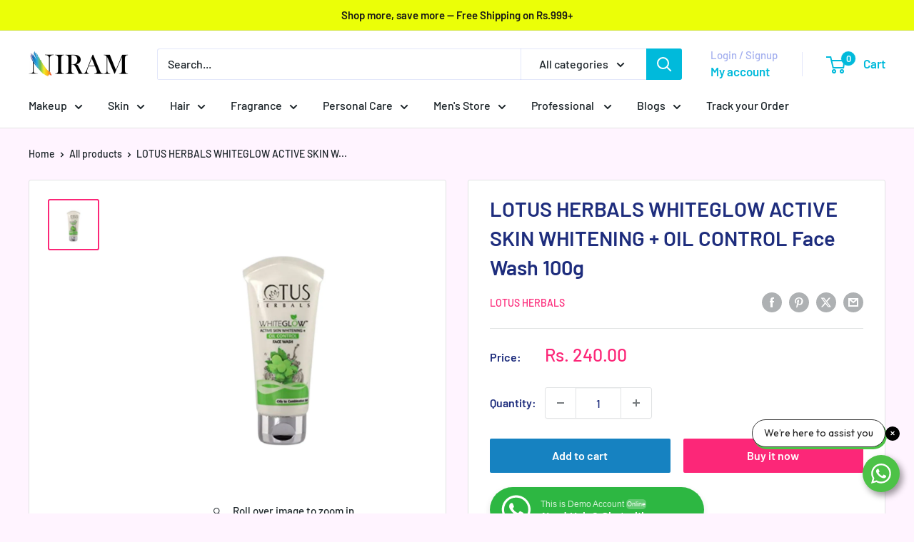

--- FILE ---
content_type: text/html; charset=utf-8
request_url: https://niram.in/products/lotus-herbals-whiteglow-active-skin-whitening-oil-control-face-wash-100g
body_size: 70210
content:
<!doctype html>

<html class="no-js" lang="en">
  <head>
    <meta charset="utf-8">
    <meta name="viewport" content="width=device-width, initial-scale=1.0, height=device-height, minimum-scale=1.0, maximum-scale=1.0">
    <meta name="theme-color" content="#fc2778"><title>LOTUS HERBALS WHITEGLOW ACTIVE SKIN WHITENING + OIL CONTROL Face Wash 
</title><meta name="description" content="Restores skin moisture Nourishes and cleanses skin Directions: After massage , apply the masque all over the face . Make it a thin layer &amp; leave it for 15 mins . With your wet fingers massage it in a circular motion for 5 mins . Rinse it well."><link rel="canonical" href="https://niram.in/products/lotus-herbals-whiteglow-active-skin-whitening-oil-control-face-wash-100g"><link rel="shortcut icon" href="//niram.in/cdn/shop/files/niram_fav_96x96.png?v=1675341222" type="image/png"><link rel="preload" as="style" href="//niram.in/cdn/shop/t/22/assets/theme.css?v=66762216662947581241698300812">
    <link rel="preload" as="script" href="//niram.in/cdn/shop/t/22/assets/theme.js?v=179372540479631345661698300812">
    <link rel="preconnect" href="https://cdn.shopify.com">
    <link rel="preconnect" href="https://fonts.shopifycdn.com">
    <link rel="dns-prefetch" href="https://productreviews.shopifycdn.com">
    <link rel="dns-prefetch" href="https://ajax.googleapis.com">
    <link rel="dns-prefetch" href="https://maps.googleapis.com">
    <link rel="dns-prefetch" href="https://maps.gstatic.com">

    <meta property="og:type" content="product">
  <meta property="og:title" content="LOTUS HERBALS WHITEGLOW ACTIVE SKIN WHITENING + OIL CONTROL Face Wash 100g"><meta property="og:image" content="http://niram.in/cdn/shop/products/Untitleddesign_49.png?v=1660118122">
    <meta property="og:image:secure_url" content="https://niram.in/cdn/shop/products/Untitleddesign_49.png?v=1660118122">
    <meta property="og:image:width" content="1080">
    <meta property="og:image:height" content="1080"><meta property="product:price:amount" content="240.00">
  <meta property="product:price:currency" content="INR"><meta property="og:description" content="Restores skin moisture Nourishes and cleanses skin Directions: After massage , apply the masque all over the face . Make it a thin layer &amp; leave it for 15 mins . With your wet fingers massage it in a circular motion for 5 mins . Rinse it well."><meta property="og:url" content="https://niram.in/products/lotus-herbals-whiteglow-active-skin-whitening-oil-control-face-wash-100g">
<meta property="og:site_name" content="Niram Global Private Limited"><meta name="twitter:card" content="summary"><meta name="twitter:title" content="LOTUS HERBALS WHITEGLOW ACTIVE SKIN WHITENING + OIL CONTROL Face Wash 100g">
  <meta name="twitter:description" content="About the product 

Restores skin moisture
Nourishes and cleanses skin
Directions: After massage , apply the masque all over the face . Make it a thin layer &amp;amp; leave it for 15 mins . With your wet fingers massage it in a circular motion for 5 mins . Rinse it well.
">
  <meta name="twitter:image" content="https://niram.in/cdn/shop/products/Untitleddesign_49_600x600_crop_center.png?v=1660118122">
    <link rel="preload" href="//niram.in/cdn/fonts/barlow/barlow_n6.329f582a81f63f125e63c20a5a80ae9477df68e1.woff2" as="font" type="font/woff2" crossorigin><link rel="preload" href="//niram.in/cdn/fonts/barlow/barlow_n5.a193a1990790eba0cc5cca569d23799830e90f07.woff2" as="font" type="font/woff2" crossorigin><style>
  @font-face {
  font-family: Barlow;
  font-weight: 600;
  font-style: normal;
  font-display: swap;
  src: url("//niram.in/cdn/fonts/barlow/barlow_n6.329f582a81f63f125e63c20a5a80ae9477df68e1.woff2") format("woff2"),
       url("//niram.in/cdn/fonts/barlow/barlow_n6.0163402e36247bcb8b02716880d0b39568412e9e.woff") format("woff");
}

  @font-face {
  font-family: Barlow;
  font-weight: 500;
  font-style: normal;
  font-display: swap;
  src: url("//niram.in/cdn/fonts/barlow/barlow_n5.a193a1990790eba0cc5cca569d23799830e90f07.woff2") format("woff2"),
       url("//niram.in/cdn/fonts/barlow/barlow_n5.ae31c82169b1dc0715609b8cc6a610b917808358.woff") format("woff");
}

@font-face {
  font-family: Barlow;
  font-weight: 600;
  font-style: normal;
  font-display: swap;
  src: url("//niram.in/cdn/fonts/barlow/barlow_n6.329f582a81f63f125e63c20a5a80ae9477df68e1.woff2") format("woff2"),
       url("//niram.in/cdn/fonts/barlow/barlow_n6.0163402e36247bcb8b02716880d0b39568412e9e.woff") format("woff");
}

@font-face {
  font-family: Barlow;
  font-weight: 600;
  font-style: italic;
  font-display: swap;
  src: url("//niram.in/cdn/fonts/barlow/barlow_i6.5a22bd20fb27bad4d7674cc6e666fb9c77d813bb.woff2") format("woff2"),
       url("//niram.in/cdn/fonts/barlow/barlow_i6.1c8787fcb59f3add01a87f21b38c7ef797e3b3a1.woff") format("woff");
}


  @font-face {
  font-family: Barlow;
  font-weight: 700;
  font-style: normal;
  font-display: swap;
  src: url("//niram.in/cdn/fonts/barlow/barlow_n7.691d1d11f150e857dcbc1c10ef03d825bc378d81.woff2") format("woff2"),
       url("//niram.in/cdn/fonts/barlow/barlow_n7.4fdbb1cb7da0e2c2f88492243ffa2b4f91924840.woff") format("woff");
}

  @font-face {
  font-family: Barlow;
  font-weight: 500;
  font-style: italic;
  font-display: swap;
  src: url("//niram.in/cdn/fonts/barlow/barlow_i5.714d58286997b65cd479af615cfa9bb0a117a573.woff2") format("woff2"),
       url("//niram.in/cdn/fonts/barlow/barlow_i5.0120f77e6447d3b5df4bbec8ad8c2d029d87fb21.woff") format("woff");
}

  @font-face {
  font-family: Barlow;
  font-weight: 700;
  font-style: italic;
  font-display: swap;
  src: url("//niram.in/cdn/fonts/barlow/barlow_i7.50e19d6cc2ba5146fa437a5a7443c76d5d730103.woff2") format("woff2"),
       url("//niram.in/cdn/fonts/barlow/barlow_i7.47e9f98f1b094d912e6fd631cc3fe93d9f40964f.woff") format("woff");
}


  :root {
    --default-text-font-size : 15px;
    --base-text-font-size    : 16px;
    --heading-font-family    : Barlow, sans-serif;
    --heading-font-weight    : 600;
    --heading-font-style     : normal;
    --text-font-family       : Barlow, sans-serif;
    --text-font-weight       : 500;
    --text-font-style        : normal;
    --text-font-bolder-weight: 600;
    --text-link-decoration   : underline;

    --text-color               : #1b2328;
    --text-color-rgb           : 27, 35, 40;
    --heading-color            : #1e2d7d;
    --border-color             : #e1e3e4;
    --border-color-rgb         : 225, 227, 228;
    --form-border-color        : #d4d6d8;
    --accent-color             : #fc2778;
    --accent-color-rgb         : 252, 39, 120;
    --link-color               : #00badb;
    --link-color-hover         : #00798e;
    --background               : #fff4ff;
    --secondary-background     : #ffffff;
    --secondary-background-rgb : 255, 255, 255;
    --accent-background        : rgba(252, 39, 120, 0.08);

    --input-background: #ffffff;

    --error-color       : #ff0000;
    --error-background  : rgba(255, 0, 0, 0.07);
    --success-color     : #00aa00;
    --success-background: rgba(0, 170, 0, 0.11);

    --primary-button-background      : #1682c1;
    --primary-button-background-rgb  : 22, 130, 193;
    --primary-button-text-color      : #ffffff;
    --secondary-button-background    : #fc2778;
    --secondary-button-background-rgb: 252, 39, 120;
    --secondary-button-text-color    : #ffffff;

    --header-background      : #ffffff;
    --header-text-color      : #00badb;
    --header-light-text-color: #a3afef;
    --header-border-color    : rgba(163, 175, 239, 0.3);
    --header-accent-color    : #00badb;

    --footer-background-color:    #f3f5f6;
    --footer-heading-text-color:  #1e2d7d;
    --footer-body-text-color:     #677279;
    --footer-body-text-color-rgb: 103, 114, 121;
    --footer-accent-color:        #00badb;
    --footer-accent-color-rgb:    0, 186, 219;
    --footer-border:              none;
    
    --flickity-arrow-color: #abb1b4;--product-on-sale-accent           : #ee0000;
    --product-on-sale-accent-rgb       : 238, 0, 0;
    --product-on-sale-color            : #ffffff;
    --product-in-stock-color           : #008a00;
    --product-low-stock-color          : #ee0000;
    --product-sold-out-color           : #8a9297;
    --product-custom-label-1-background: #008a00;
    --product-custom-label-1-color     : #ffffff;
    --product-custom-label-2-background: #00a500;
    --product-custom-label-2-color     : #ffffff;
    --product-review-star-color        : #ffbd00;

    --mobile-container-gutter : 20px;
    --desktop-container-gutter: 40px;

    /* Shopify related variables */
    --payment-terms-background-color: #fff4ff;
  }
</style>

<script>
  // IE11 does not have support for CSS variables, so we have to polyfill them
  if (!(((window || {}).CSS || {}).supports && window.CSS.supports('(--a: 0)'))) {
    const script = document.createElement('script');
    script.type = 'text/javascript';
    script.src = 'https://cdn.jsdelivr.net/npm/css-vars-ponyfill@2';
    script.onload = function() {
      cssVars({});
    };

    document.getElementsByTagName('head')[0].appendChild(script);
  }
</script>


    <script>window.performance && window.performance.mark && window.performance.mark('shopify.content_for_header.start');</script><meta name="google-site-verification" content="ijzLj4aoGdKBmZ9xNFwUeVN4Ebj-db77-H2efJKhlaY">
<meta name="facebook-domain-verification" content="2f5ihgqadb4iedy0kzv0fqnrbzg2wa">
<meta name="facebook-domain-verification" content="wtkebz9sz7fltnj9o62ugx0muvlssb">
<meta name="facebook-domain-verification" content="hgho71aqd2rac2a9vmho43x4zirh1f">
<meta name="facebook-domain-verification" content="ybwpf5u9rykatgnyoo3hj8bxqav6hm">
<meta name="facebook-domain-verification" content="sc4pyd01qp79t1skl3rq7yna5bkkl8">
<meta id="shopify-digital-wallet" name="shopify-digital-wallet" content="/35671441545/digital_wallets/dialog">
<link rel="alternate" type="application/json+oembed" href="https://niram.in/products/lotus-herbals-whiteglow-active-skin-whitening-oil-control-face-wash-100g.oembed">
<script async="async" src="/checkouts/internal/preloads.js?locale=en-IN"></script>
<script id="shopify-features" type="application/json">{"accessToken":"1d345887e0217f2afdc651d64f75fd8e","betas":["rich-media-storefront-analytics"],"domain":"niram.in","predictiveSearch":true,"shopId":35671441545,"locale":"en"}</script>
<script>var Shopify = Shopify || {};
Shopify.shop = "pixiesditribution.myshopify.com";
Shopify.locale = "en";
Shopify.currency = {"active":"INR","rate":"1.0"};
Shopify.country = "IN";
Shopify.theme = {"name":"Copy of Updated copy of Updated copy of Warehouse","id":161846952233,"schema_name":"Warehouse","schema_version":"4.2.3","theme_store_id":871,"role":"main"};
Shopify.theme.handle = "null";
Shopify.theme.style = {"id":null,"handle":null};
Shopify.cdnHost = "niram.in/cdn";
Shopify.routes = Shopify.routes || {};
Shopify.routes.root = "/";</script>
<script type="module">!function(o){(o.Shopify=o.Shopify||{}).modules=!0}(window);</script>
<script>!function(o){function n(){var o=[];function n(){o.push(Array.prototype.slice.apply(arguments))}return n.q=o,n}var t=o.Shopify=o.Shopify||{};t.loadFeatures=n(),t.autoloadFeatures=n()}(window);</script>
<script id="shop-js-analytics" type="application/json">{"pageType":"product"}</script>
<script defer="defer" async type="module" src="//niram.in/cdn/shopifycloud/shop-js/modules/v2/client.init-shop-cart-sync_IZsNAliE.en.esm.js"></script>
<script defer="defer" async type="module" src="//niram.in/cdn/shopifycloud/shop-js/modules/v2/chunk.common_0OUaOowp.esm.js"></script>
<script type="module">
  await import("//niram.in/cdn/shopifycloud/shop-js/modules/v2/client.init-shop-cart-sync_IZsNAliE.en.esm.js");
await import("//niram.in/cdn/shopifycloud/shop-js/modules/v2/chunk.common_0OUaOowp.esm.js");

  window.Shopify.SignInWithShop?.initShopCartSync?.({"fedCMEnabled":true,"windoidEnabled":true});

</script>
<script>(function() {
  var isLoaded = false;
  function asyncLoad() {
    if (isLoaded) return;
    isLoaded = true;
    var urls = ["https:\/\/cdn.shopify.com\/s\/files\/1\/0683\/1371\/0892\/files\/splmn-shopify-prod-August-31.min.js?v=1693985059\u0026shop=pixiesditribution.myshopify.com","https:\/\/zooomyapps.com\/wishlist\/ZooomyOrders.js?shop=pixiesditribution.myshopify.com","https:\/\/js.smile.io\/v1\/smile-shopify.js?shop=pixiesditribution.myshopify.com","https:\/\/ecommplugins-scripts.trustpilot.com\/v2.1\/js\/header.min.js?settings=eyJrZXkiOiIwRjBURkwyMUZYMjRpNTN4IiwicyI6InNrdSJ9\u0026v=2.5\u0026shop=pixiesditribution.myshopify.com","https:\/\/ecommplugins-trustboxsettings.trustpilot.com\/pixiesditribution.myshopify.com.js?settings=1672736769543\u0026shop=pixiesditribution.myshopify.com","https:\/\/widget.trustpilot.com\/bootstrap\/v5\/tp.widget.sync.bootstrap.min.js?shop=pixiesditribution.myshopify.com","https:\/\/example.com\/my_script.js?shop=pixiesditribution.myshopify.com","https:\/\/niram.in\/apps\/giraffly-pagespeed\/page-speed-boost-2c04f12a2833e8d622da16c75fee3bcc244fba78.js?shop=pixiesditribution.myshopify.com","https:\/\/live-mt-server.wati.io\/9492\/api\/v1\/shopify\/whatsappChatScript?shopifyDomain=pixiesditribution.myshopify.com\u0026shop=pixiesditribution.myshopify.com","https:\/\/sr-cdn.shiprocket.in\/sr-promise\/static\/uc.js?channel_id=4\u0026sr_company_id=2735856\u0026shop=pixiesditribution.myshopify.com"];
    for (var i = 0; i < urls.length; i++) {
      var s = document.createElement('script');
      s.type = 'text/javascript';
      s.async = true;
      s.src = urls[i];
      var x = document.getElementsByTagName('script')[0];
      x.parentNode.insertBefore(s, x);
    }
  };
  if(window.attachEvent) {
    window.attachEvent('onload', asyncLoad);
  } else {
    window.addEventListener('load', asyncLoad, false);
  }
})();</script>
<script id="__st">var __st={"a":35671441545,"offset":19800,"reqid":"4336249b-36f9-4c5a-803e-585c3d750e90-1768371614","pageurl":"niram.in\/products\/lotus-herbals-whiteglow-active-skin-whitening-oil-control-face-wash-100g","u":"eadc36ffe1cd","p":"product","rtyp":"product","rid":7648426131654};</script>
<script>window.ShopifyPaypalV4VisibilityTracking = true;</script>
<script id="captcha-bootstrap">!function(){'use strict';const t='contact',e='account',n='new_comment',o=[[t,t],['blogs',n],['comments',n],[t,'customer']],c=[[e,'customer_login'],[e,'guest_login'],[e,'recover_customer_password'],[e,'create_customer']],r=t=>t.map((([t,e])=>`form[action*='/${t}']:not([data-nocaptcha='true']) input[name='form_type'][value='${e}']`)).join(','),a=t=>()=>t?[...document.querySelectorAll(t)].map((t=>t.form)):[];function s(){const t=[...o],e=r(t);return a(e)}const i='password',u='form_key',d=['recaptcha-v3-token','g-recaptcha-response','h-captcha-response',i],f=()=>{try{return window.sessionStorage}catch{return}},m='__shopify_v',_=t=>t.elements[u];function p(t,e,n=!1){try{const o=window.sessionStorage,c=JSON.parse(o.getItem(e)),{data:r}=function(t){const{data:e,action:n}=t;return t[m]||n?{data:e,action:n}:{data:t,action:n}}(c);for(const[e,n]of Object.entries(r))t.elements[e]&&(t.elements[e].value=n);n&&o.removeItem(e)}catch(o){console.error('form repopulation failed',{error:o})}}const l='form_type',E='cptcha';function T(t){t.dataset[E]=!0}const w=window,h=w.document,L='Shopify',v='ce_forms',y='captcha';let A=!1;((t,e)=>{const n=(g='f06e6c50-85a8-45c8-87d0-21a2b65856fe',I='https://cdn.shopify.com/shopifycloud/storefront-forms-hcaptcha/ce_storefront_forms_captcha_hcaptcha.v1.5.2.iife.js',D={infoText:'Protected by hCaptcha',privacyText:'Privacy',termsText:'Terms'},(t,e,n)=>{const o=w[L][v],c=o.bindForm;if(c)return c(t,g,e,D).then(n);var r;o.q.push([[t,g,e,D],n]),r=I,A||(h.body.append(Object.assign(h.createElement('script'),{id:'captcha-provider',async:!0,src:r})),A=!0)});var g,I,D;w[L]=w[L]||{},w[L][v]=w[L][v]||{},w[L][v].q=[],w[L][y]=w[L][y]||{},w[L][y].protect=function(t,e){n(t,void 0,e),T(t)},Object.freeze(w[L][y]),function(t,e,n,w,h,L){const[v,y,A,g]=function(t,e,n){const i=e?o:[],u=t?c:[],d=[...i,...u],f=r(d),m=r(i),_=r(d.filter((([t,e])=>n.includes(e))));return[a(f),a(m),a(_),s()]}(w,h,L),I=t=>{const e=t.target;return e instanceof HTMLFormElement?e:e&&e.form},D=t=>v().includes(t);t.addEventListener('submit',(t=>{const e=I(t);if(!e)return;const n=D(e)&&!e.dataset.hcaptchaBound&&!e.dataset.recaptchaBound,o=_(e),c=g().includes(e)&&(!o||!o.value);(n||c)&&t.preventDefault(),c&&!n&&(function(t){try{if(!f())return;!function(t){const e=f();if(!e)return;const n=_(t);if(!n)return;const o=n.value;o&&e.removeItem(o)}(t);const e=Array.from(Array(32),(()=>Math.random().toString(36)[2])).join('');!function(t,e){_(t)||t.append(Object.assign(document.createElement('input'),{type:'hidden',name:u})),t.elements[u].value=e}(t,e),function(t,e){const n=f();if(!n)return;const o=[...t.querySelectorAll(`input[type='${i}']`)].map((({name:t})=>t)),c=[...d,...o],r={};for(const[a,s]of new FormData(t).entries())c.includes(a)||(r[a]=s);n.setItem(e,JSON.stringify({[m]:1,action:t.action,data:r}))}(t,e)}catch(e){console.error('failed to persist form',e)}}(e),e.submit())}));const S=(t,e)=>{t&&!t.dataset[E]&&(n(t,e.some((e=>e===t))),T(t))};for(const o of['focusin','change'])t.addEventListener(o,(t=>{const e=I(t);D(e)&&S(e,y())}));const B=e.get('form_key'),M=e.get(l),P=B&&M;t.addEventListener('DOMContentLoaded',(()=>{const t=y();if(P)for(const e of t)e.elements[l].value===M&&p(e,B);[...new Set([...A(),...v().filter((t=>'true'===t.dataset.shopifyCaptcha))])].forEach((e=>S(e,t)))}))}(h,new URLSearchParams(w.location.search),n,t,e,['guest_login'])})(!0,!0)}();</script>
<script integrity="sha256-4kQ18oKyAcykRKYeNunJcIwy7WH5gtpwJnB7kiuLZ1E=" data-source-attribution="shopify.loadfeatures" defer="defer" src="//niram.in/cdn/shopifycloud/storefront/assets/storefront/load_feature-a0a9edcb.js" crossorigin="anonymous"></script>
<script data-source-attribution="shopify.dynamic_checkout.dynamic.init">var Shopify=Shopify||{};Shopify.PaymentButton=Shopify.PaymentButton||{isStorefrontPortableWallets:!0,init:function(){window.Shopify.PaymentButton.init=function(){};var t=document.createElement("script");t.src="https://niram.in/cdn/shopifycloud/portable-wallets/latest/portable-wallets.en.js",t.type="module",document.head.appendChild(t)}};
</script>
<script data-source-attribution="shopify.dynamic_checkout.buyer_consent">
  function portableWalletsHideBuyerConsent(e){var t=document.getElementById("shopify-buyer-consent"),n=document.getElementById("shopify-subscription-policy-button");t&&n&&(t.classList.add("hidden"),t.setAttribute("aria-hidden","true"),n.removeEventListener("click",e))}function portableWalletsShowBuyerConsent(e){var t=document.getElementById("shopify-buyer-consent"),n=document.getElementById("shopify-subscription-policy-button");t&&n&&(t.classList.remove("hidden"),t.removeAttribute("aria-hidden"),n.addEventListener("click",e))}window.Shopify?.PaymentButton&&(window.Shopify.PaymentButton.hideBuyerConsent=portableWalletsHideBuyerConsent,window.Shopify.PaymentButton.showBuyerConsent=portableWalletsShowBuyerConsent);
</script>
<script>
  function portableWalletsCleanup(e){e&&e.src&&console.error("Failed to load portable wallets script "+e.src);var t=document.querySelectorAll("shopify-accelerated-checkout .shopify-payment-button__skeleton, shopify-accelerated-checkout-cart .wallet-cart-button__skeleton"),e=document.getElementById("shopify-buyer-consent");for(let e=0;e<t.length;e++)t[e].remove();e&&e.remove()}function portableWalletsNotLoadedAsModule(e){e instanceof ErrorEvent&&"string"==typeof e.message&&e.message.includes("import.meta")&&"string"==typeof e.filename&&e.filename.includes("portable-wallets")&&(window.removeEventListener("error",portableWalletsNotLoadedAsModule),window.Shopify.PaymentButton.failedToLoad=e,"loading"===document.readyState?document.addEventListener("DOMContentLoaded",window.Shopify.PaymentButton.init):window.Shopify.PaymentButton.init())}window.addEventListener("error",portableWalletsNotLoadedAsModule);
</script>

<script type="module" src="https://niram.in/cdn/shopifycloud/portable-wallets/latest/portable-wallets.en.js" onError="portableWalletsCleanup(this)" crossorigin="anonymous"></script>
<script nomodule>
  document.addEventListener("DOMContentLoaded", portableWalletsCleanup);
</script>

<link id="shopify-accelerated-checkout-styles" rel="stylesheet" media="screen" href="https://niram.in/cdn/shopifycloud/portable-wallets/latest/accelerated-checkout-backwards-compat.css" crossorigin="anonymous">
<style id="shopify-accelerated-checkout-cart">
        #shopify-buyer-consent {
  margin-top: 1em;
  display: inline-block;
  width: 100%;
}

#shopify-buyer-consent.hidden {
  display: none;
}

#shopify-subscription-policy-button {
  background: none;
  border: none;
  padding: 0;
  text-decoration: underline;
  font-size: inherit;
  cursor: pointer;
}

#shopify-subscription-policy-button::before {
  box-shadow: none;
}

      </style>

<script>window.performance && window.performance.mark && window.performance.mark('shopify.content_for_header.end');</script>

    <link rel="stylesheet" href="//niram.in/cdn/shop/t/22/assets/theme.css?v=66762216662947581241698300812">

    
  <script type="application/ld+json">
  {
    "@context": "https://schema.org",
    "@type": "Product",
    "productID": 7648426131654,
    "offers": [{
          "@type": "Offer",
          "name": "Default Title",
          "availability":"https://schema.org/InStock",
          "price": 240.0,
          "priceCurrency": "INR",
          "priceValidUntil": "2026-01-24",
            "gtin13": "0806360108017",
          "url": "/products/lotus-herbals-whiteglow-active-skin-whitening-oil-control-face-wash-100g?variant=42315924406470"
        }
],"brand": {
      "@type": "Brand",
      "name": "Lotus Herbals"
    },
    "name": "LOTUS HERBALS WHITEGLOW ACTIVE SKIN WHITENING + OIL CONTROL Face Wash 100g",
    "description": "About the product \n\nRestores skin moisture\nNourishes and cleanses skin\nDirections: After massage , apply the masque all over the face . Make it a thin layer \u0026amp; leave it for 15 mins . With your wet fingers massage it in a circular motion for 5 mins . Rinse it well.\n",
    "category": "Face Wash \u0026 Cleansers",
    "url": "/products/lotus-herbals-whiteglow-active-skin-whitening-oil-control-face-wash-100g",
    "sku": "",
    "image": {
      "@type": "ImageObject",
      "url": "https://niram.in/cdn/shop/products/Untitleddesign_49.png?v=1660118122&width=1024",
      "image": "https://niram.in/cdn/shop/products/Untitleddesign_49.png?v=1660118122&width=1024",
      "name": "lotus_herbals_whiteglow_active_skin_whitening_oil_control_face_wash",
      "width": "1024",
      "height": "1024"
    }
  }
  </script>



  <script type="application/ld+json">
  {
    "@context": "https://schema.org",
    "@type": "BreadcrumbList",
  "itemListElement": [{
      "@type": "ListItem",
      "position": 1,
      "name": "Home",
      "item": "https://niram.in"
    },{
          "@type": "ListItem",
          "position": 2,
          "name": "LOTUS HERBALS WHITEGLOW ACTIVE SKIN WHITENING + OIL CONTROL Face Wash 100g",
          "item": "https://niram.in/products/lotus-herbals-whiteglow-active-skin-whitening-oil-control-face-wash-100g"
        }]
  }
  </script>



    <script>
      // This allows to expose several variables to the global scope, to be used in scripts
      window.theme = {
        pageType: "product",
        cartCount: 0,
        moneyFormat: "Rs. {{amount}}",
        moneyWithCurrencyFormat: "Rs. {{amount}}",
        currencyCodeEnabled: false,
        showDiscount: true,
        discountMode: "percentage",
        cartType: "drawer"
      };

      window.routes = {
        rootUrl: "\/",
        rootUrlWithoutSlash: '',
        cartUrl: "\/cart",
        cartAddUrl: "\/cart\/add",
        cartChangeUrl: "\/cart\/change",
        searchUrl: "\/search",
        productRecommendationsUrl: "\/recommendations\/products"
      };

      window.languages = {
        productRegularPrice: "Regular price",
        productSalePrice: "Sale price",
        collectionOnSaleLabel: "Save {{savings}}",
        productFormUnavailable: "Unavailable",
        productFormAddToCart: "Add to cart",
        productFormPreOrder: "Pre-order",
        productFormSoldOut: "Sold out",
        productAdded: "Product has been added to your cart",
        productAddedShort: "Added!",
        shippingEstimatorNoResults: "No shipping could be found for your address.",
        shippingEstimatorOneResult: "There is one shipping rate for your address:",
        shippingEstimatorMultipleResults: "There are {{count}} shipping rates for your address:",
        shippingEstimatorErrors: "There are some errors:"
      };

      document.documentElement.className = document.documentElement.className.replace('no-js', 'js');
    </script><script src="//niram.in/cdn/shop/t/22/assets/theme.js?v=179372540479631345661698300812" defer></script>
    <script src="//niram.in/cdn/shop/t/22/assets/custom.js?v=102476495355921946141698300812" defer></script><script>
        (function () {
          window.onpageshow = function() {
            // We force re-freshing the cart content onpageshow, as most browsers will serve a cache copy when hitting the
            // back button, which cause staled data
            document.documentElement.dispatchEvent(new CustomEvent('cart:refresh', {
              bubbles: true,
              detail: {scrollToTop: false}
            }));
          };
        })();
      </script><!-- BEGIN app block: shopify://apps/seowill-seoant-ai-seo/blocks/seoant-core/8e57283b-dcb0-4f7b-a947-fb5c57a0d59d -->
<!--SEOAnt Core By SEOAnt Teams, v0.1.6 START -->







    <!-- BEGIN app snippet: Product-JSON-LD --><!-- END app snippet -->


<!-- SON-LD generated By SEOAnt END -->



<!-- Start : SEOAnt BrokenLink Redirect --><script type="text/javascript">
    !function(t){var e={};function r(n){if(e[n])return e[n].exports;var o=e[n]={i:n,l:!1,exports:{}};return t[n].call(o.exports,o,o.exports,r),o.l=!0,o.exports}r.m=t,r.c=e,r.d=function(t,e,n){r.o(t,e)||Object.defineProperty(t,e,{enumerable:!0,get:n})},r.r=function(t){"undefined"!==typeof Symbol&&Symbol.toStringTag&&Object.defineProperty(t,Symbol.toStringTag,{value:"Module"}),Object.defineProperty(t,"__esModule",{value:!0})},r.t=function(t,e){if(1&e&&(t=r(t)),8&e)return t;if(4&e&&"object"===typeof t&&t&&t.__esModule)return t;var n=Object.create(null);if(r.r(n),Object.defineProperty(n,"default",{enumerable:!0,value:t}),2&e&&"string"!=typeof t)for(var o in t)r.d(n,o,function(e){return t[e]}.bind(null,o));return n},r.n=function(t){var e=t&&t.__esModule?function(){return t.default}:function(){return t};return r.d(e,"a",e),e},r.o=function(t,e){return Object.prototype.hasOwnProperty.call(t,e)},r.p="",r(r.s=11)}([function(t,e,r){"use strict";var n=r(2),o=Object.prototype.toString;function i(t){return"[object Array]"===o.call(t)}function a(t){return"undefined"===typeof t}function u(t){return null!==t&&"object"===typeof t}function s(t){return"[object Function]"===o.call(t)}function c(t,e){if(null!==t&&"undefined"!==typeof t)if("object"!==typeof t&&(t=[t]),i(t))for(var r=0,n=t.length;r<n;r++)e.call(null,t[r],r,t);else for(var o in t)Object.prototype.hasOwnProperty.call(t,o)&&e.call(null,t[o],o,t)}t.exports={isArray:i,isArrayBuffer:function(t){return"[object ArrayBuffer]"===o.call(t)},isBuffer:function(t){return null!==t&&!a(t)&&null!==t.constructor&&!a(t.constructor)&&"function"===typeof t.constructor.isBuffer&&t.constructor.isBuffer(t)},isFormData:function(t){return"undefined"!==typeof FormData&&t instanceof FormData},isArrayBufferView:function(t){return"undefined"!==typeof ArrayBuffer&&ArrayBuffer.isView?ArrayBuffer.isView(t):t&&t.buffer&&t.buffer instanceof ArrayBuffer},isString:function(t){return"string"===typeof t},isNumber:function(t){return"number"===typeof t},isObject:u,isUndefined:a,isDate:function(t){return"[object Date]"===o.call(t)},isFile:function(t){return"[object File]"===o.call(t)},isBlob:function(t){return"[object Blob]"===o.call(t)},isFunction:s,isStream:function(t){return u(t)&&s(t.pipe)},isURLSearchParams:function(t){return"undefined"!==typeof URLSearchParams&&t instanceof URLSearchParams},isStandardBrowserEnv:function(){return("undefined"===typeof navigator||"ReactNative"!==navigator.product&&"NativeScript"!==navigator.product&&"NS"!==navigator.product)&&("undefined"!==typeof window&&"undefined"!==typeof document)},forEach:c,merge:function t(){var e={};function r(r,n){"object"===typeof e[n]&&"object"===typeof r?e[n]=t(e[n],r):e[n]=r}for(var n=0,o=arguments.length;n<o;n++)c(arguments[n],r);return e},deepMerge:function t(){var e={};function r(r,n){"object"===typeof e[n]&&"object"===typeof r?e[n]=t(e[n],r):e[n]="object"===typeof r?t({},r):r}for(var n=0,o=arguments.length;n<o;n++)c(arguments[n],r);return e},extend:function(t,e,r){return c(e,(function(e,o){t[o]=r&&"function"===typeof e?n(e,r):e})),t},trim:function(t){return t.replace(/^\s*/,"").replace(/\s*$/,"")}}},function(t,e,r){t.exports=r(12)},function(t,e,r){"use strict";t.exports=function(t,e){return function(){for(var r=new Array(arguments.length),n=0;n<r.length;n++)r[n]=arguments[n];return t.apply(e,r)}}},function(t,e,r){"use strict";var n=r(0);function o(t){return encodeURIComponent(t).replace(/%40/gi,"@").replace(/%3A/gi,":").replace(/%24/g,"$").replace(/%2C/gi,",").replace(/%20/g,"+").replace(/%5B/gi,"[").replace(/%5D/gi,"]")}t.exports=function(t,e,r){if(!e)return t;var i;if(r)i=r(e);else if(n.isURLSearchParams(e))i=e.toString();else{var a=[];n.forEach(e,(function(t,e){null!==t&&"undefined"!==typeof t&&(n.isArray(t)?e+="[]":t=[t],n.forEach(t,(function(t){n.isDate(t)?t=t.toISOString():n.isObject(t)&&(t=JSON.stringify(t)),a.push(o(e)+"="+o(t))})))})),i=a.join("&")}if(i){var u=t.indexOf("#");-1!==u&&(t=t.slice(0,u)),t+=(-1===t.indexOf("?")?"?":"&")+i}return t}},function(t,e,r){"use strict";t.exports=function(t){return!(!t||!t.__CANCEL__)}},function(t,e,r){"use strict";(function(e){var n=r(0),o=r(19),i={"Content-Type":"application/x-www-form-urlencoded"};function a(t,e){!n.isUndefined(t)&&n.isUndefined(t["Content-Type"])&&(t["Content-Type"]=e)}var u={adapter:function(){var t;return("undefined"!==typeof XMLHttpRequest||"undefined"!==typeof e&&"[object process]"===Object.prototype.toString.call(e))&&(t=r(6)),t}(),transformRequest:[function(t,e){return o(e,"Accept"),o(e,"Content-Type"),n.isFormData(t)||n.isArrayBuffer(t)||n.isBuffer(t)||n.isStream(t)||n.isFile(t)||n.isBlob(t)?t:n.isArrayBufferView(t)?t.buffer:n.isURLSearchParams(t)?(a(e,"application/x-www-form-urlencoded;charset=utf-8"),t.toString()):n.isObject(t)?(a(e,"application/json;charset=utf-8"),JSON.stringify(t)):t}],transformResponse:[function(t){if("string"===typeof t)try{t=JSON.parse(t)}catch(e){}return t}],timeout:0,xsrfCookieName:"XSRF-TOKEN",xsrfHeaderName:"X-XSRF-TOKEN",maxContentLength:-1,validateStatus:function(t){return t>=200&&t<300},headers:{common:{Accept:"application/json, text/plain, */*"}}};n.forEach(["delete","get","head"],(function(t){u.headers[t]={}})),n.forEach(["post","put","patch"],(function(t){u.headers[t]=n.merge(i)})),t.exports=u}).call(this,r(18))},function(t,e,r){"use strict";var n=r(0),o=r(20),i=r(3),a=r(22),u=r(25),s=r(26),c=r(7);t.exports=function(t){return new Promise((function(e,f){var l=t.data,p=t.headers;n.isFormData(l)&&delete p["Content-Type"];var h=new XMLHttpRequest;if(t.auth){var d=t.auth.username||"",m=t.auth.password||"";p.Authorization="Basic "+btoa(d+":"+m)}var y=a(t.baseURL,t.url);if(h.open(t.method.toUpperCase(),i(y,t.params,t.paramsSerializer),!0),h.timeout=t.timeout,h.onreadystatechange=function(){if(h&&4===h.readyState&&(0!==h.status||h.responseURL&&0===h.responseURL.indexOf("file:"))){var r="getAllResponseHeaders"in h?u(h.getAllResponseHeaders()):null,n={data:t.responseType&&"text"!==t.responseType?h.response:h.responseText,status:h.status,statusText:h.statusText,headers:r,config:t,request:h};o(e,f,n),h=null}},h.onabort=function(){h&&(f(c("Request aborted",t,"ECONNABORTED",h)),h=null)},h.onerror=function(){f(c("Network Error",t,null,h)),h=null},h.ontimeout=function(){var e="timeout of "+t.timeout+"ms exceeded";t.timeoutErrorMessage&&(e=t.timeoutErrorMessage),f(c(e,t,"ECONNABORTED",h)),h=null},n.isStandardBrowserEnv()){var v=r(27),g=(t.withCredentials||s(y))&&t.xsrfCookieName?v.read(t.xsrfCookieName):void 0;g&&(p[t.xsrfHeaderName]=g)}if("setRequestHeader"in h&&n.forEach(p,(function(t,e){"undefined"===typeof l&&"content-type"===e.toLowerCase()?delete p[e]:h.setRequestHeader(e,t)})),n.isUndefined(t.withCredentials)||(h.withCredentials=!!t.withCredentials),t.responseType)try{h.responseType=t.responseType}catch(w){if("json"!==t.responseType)throw w}"function"===typeof t.onDownloadProgress&&h.addEventListener("progress",t.onDownloadProgress),"function"===typeof t.onUploadProgress&&h.upload&&h.upload.addEventListener("progress",t.onUploadProgress),t.cancelToken&&t.cancelToken.promise.then((function(t){h&&(h.abort(),f(t),h=null)})),void 0===l&&(l=null),h.send(l)}))}},function(t,e,r){"use strict";var n=r(21);t.exports=function(t,e,r,o,i){var a=new Error(t);return n(a,e,r,o,i)}},function(t,e,r){"use strict";var n=r(0);t.exports=function(t,e){e=e||{};var r={},o=["url","method","params","data"],i=["headers","auth","proxy"],a=["baseURL","url","transformRequest","transformResponse","paramsSerializer","timeout","withCredentials","adapter","responseType","xsrfCookieName","xsrfHeaderName","onUploadProgress","onDownloadProgress","maxContentLength","validateStatus","maxRedirects","httpAgent","httpsAgent","cancelToken","socketPath"];n.forEach(o,(function(t){"undefined"!==typeof e[t]&&(r[t]=e[t])})),n.forEach(i,(function(o){n.isObject(e[o])?r[o]=n.deepMerge(t[o],e[o]):"undefined"!==typeof e[o]?r[o]=e[o]:n.isObject(t[o])?r[o]=n.deepMerge(t[o]):"undefined"!==typeof t[o]&&(r[o]=t[o])})),n.forEach(a,(function(n){"undefined"!==typeof e[n]?r[n]=e[n]:"undefined"!==typeof t[n]&&(r[n]=t[n])}));var u=o.concat(i).concat(a),s=Object.keys(e).filter((function(t){return-1===u.indexOf(t)}));return n.forEach(s,(function(n){"undefined"!==typeof e[n]?r[n]=e[n]:"undefined"!==typeof t[n]&&(r[n]=t[n])})),r}},function(t,e,r){"use strict";function n(t){this.message=t}n.prototype.toString=function(){return"Cancel"+(this.message?": "+this.message:"")},n.prototype.__CANCEL__=!0,t.exports=n},function(t,e,r){t.exports=r(13)},function(t,e,r){t.exports=r(30)},function(t,e,r){var n=function(t){"use strict";var e=Object.prototype,r=e.hasOwnProperty,n="function"===typeof Symbol?Symbol:{},o=n.iterator||"@@iterator",i=n.asyncIterator||"@@asyncIterator",a=n.toStringTag||"@@toStringTag";function u(t,e,r){return Object.defineProperty(t,e,{value:r,enumerable:!0,configurable:!0,writable:!0}),t[e]}try{u({},"")}catch(S){u=function(t,e,r){return t[e]=r}}function s(t,e,r,n){var o=e&&e.prototype instanceof l?e:l,i=Object.create(o.prototype),a=new L(n||[]);return i._invoke=function(t,e,r){var n="suspendedStart";return function(o,i){if("executing"===n)throw new Error("Generator is already running");if("completed"===n){if("throw"===o)throw i;return j()}for(r.method=o,r.arg=i;;){var a=r.delegate;if(a){var u=x(a,r);if(u){if(u===f)continue;return u}}if("next"===r.method)r.sent=r._sent=r.arg;else if("throw"===r.method){if("suspendedStart"===n)throw n="completed",r.arg;r.dispatchException(r.arg)}else"return"===r.method&&r.abrupt("return",r.arg);n="executing";var s=c(t,e,r);if("normal"===s.type){if(n=r.done?"completed":"suspendedYield",s.arg===f)continue;return{value:s.arg,done:r.done}}"throw"===s.type&&(n="completed",r.method="throw",r.arg=s.arg)}}}(t,r,a),i}function c(t,e,r){try{return{type:"normal",arg:t.call(e,r)}}catch(S){return{type:"throw",arg:S}}}t.wrap=s;var f={};function l(){}function p(){}function h(){}var d={};d[o]=function(){return this};var m=Object.getPrototypeOf,y=m&&m(m(T([])));y&&y!==e&&r.call(y,o)&&(d=y);var v=h.prototype=l.prototype=Object.create(d);function g(t){["next","throw","return"].forEach((function(e){u(t,e,(function(t){return this._invoke(e,t)}))}))}function w(t,e){var n;this._invoke=function(o,i){function a(){return new e((function(n,a){!function n(o,i,a,u){var s=c(t[o],t,i);if("throw"!==s.type){var f=s.arg,l=f.value;return l&&"object"===typeof l&&r.call(l,"__await")?e.resolve(l.__await).then((function(t){n("next",t,a,u)}),(function(t){n("throw",t,a,u)})):e.resolve(l).then((function(t){f.value=t,a(f)}),(function(t){return n("throw",t,a,u)}))}u(s.arg)}(o,i,n,a)}))}return n=n?n.then(a,a):a()}}function x(t,e){var r=t.iterator[e.method];if(void 0===r){if(e.delegate=null,"throw"===e.method){if(t.iterator.return&&(e.method="return",e.arg=void 0,x(t,e),"throw"===e.method))return f;e.method="throw",e.arg=new TypeError("The iterator does not provide a 'throw' method")}return f}var n=c(r,t.iterator,e.arg);if("throw"===n.type)return e.method="throw",e.arg=n.arg,e.delegate=null,f;var o=n.arg;return o?o.done?(e[t.resultName]=o.value,e.next=t.nextLoc,"return"!==e.method&&(e.method="next",e.arg=void 0),e.delegate=null,f):o:(e.method="throw",e.arg=new TypeError("iterator result is not an object"),e.delegate=null,f)}function b(t){var e={tryLoc:t[0]};1 in t&&(e.catchLoc=t[1]),2 in t&&(e.finallyLoc=t[2],e.afterLoc=t[3]),this.tryEntries.push(e)}function E(t){var e=t.completion||{};e.type="normal",delete e.arg,t.completion=e}function L(t){this.tryEntries=[{tryLoc:"root"}],t.forEach(b,this),this.reset(!0)}function T(t){if(t){var e=t[o];if(e)return e.call(t);if("function"===typeof t.next)return t;if(!isNaN(t.length)){var n=-1,i=function e(){for(;++n<t.length;)if(r.call(t,n))return e.value=t[n],e.done=!1,e;return e.value=void 0,e.done=!0,e};return i.next=i}}return{next:j}}function j(){return{value:void 0,done:!0}}return p.prototype=v.constructor=h,h.constructor=p,p.displayName=u(h,a,"GeneratorFunction"),t.isGeneratorFunction=function(t){var e="function"===typeof t&&t.constructor;return!!e&&(e===p||"GeneratorFunction"===(e.displayName||e.name))},t.mark=function(t){return Object.setPrototypeOf?Object.setPrototypeOf(t,h):(t.__proto__=h,u(t,a,"GeneratorFunction")),t.prototype=Object.create(v),t},t.awrap=function(t){return{__await:t}},g(w.prototype),w.prototype[i]=function(){return this},t.AsyncIterator=w,t.async=function(e,r,n,o,i){void 0===i&&(i=Promise);var a=new w(s(e,r,n,o),i);return t.isGeneratorFunction(r)?a:a.next().then((function(t){return t.done?t.value:a.next()}))},g(v),u(v,a,"Generator"),v[o]=function(){return this},v.toString=function(){return"[object Generator]"},t.keys=function(t){var e=[];for(var r in t)e.push(r);return e.reverse(),function r(){for(;e.length;){var n=e.pop();if(n in t)return r.value=n,r.done=!1,r}return r.done=!0,r}},t.values=T,L.prototype={constructor:L,reset:function(t){if(this.prev=0,this.next=0,this.sent=this._sent=void 0,this.done=!1,this.delegate=null,this.method="next",this.arg=void 0,this.tryEntries.forEach(E),!t)for(var e in this)"t"===e.charAt(0)&&r.call(this,e)&&!isNaN(+e.slice(1))&&(this[e]=void 0)},stop:function(){this.done=!0;var t=this.tryEntries[0].completion;if("throw"===t.type)throw t.arg;return this.rval},dispatchException:function(t){if(this.done)throw t;var e=this;function n(r,n){return a.type="throw",a.arg=t,e.next=r,n&&(e.method="next",e.arg=void 0),!!n}for(var o=this.tryEntries.length-1;o>=0;--o){var i=this.tryEntries[o],a=i.completion;if("root"===i.tryLoc)return n("end");if(i.tryLoc<=this.prev){var u=r.call(i,"catchLoc"),s=r.call(i,"finallyLoc");if(u&&s){if(this.prev<i.catchLoc)return n(i.catchLoc,!0);if(this.prev<i.finallyLoc)return n(i.finallyLoc)}else if(u){if(this.prev<i.catchLoc)return n(i.catchLoc,!0)}else{if(!s)throw new Error("try statement without catch or finally");if(this.prev<i.finallyLoc)return n(i.finallyLoc)}}}},abrupt:function(t,e){for(var n=this.tryEntries.length-1;n>=0;--n){var o=this.tryEntries[n];if(o.tryLoc<=this.prev&&r.call(o,"finallyLoc")&&this.prev<o.finallyLoc){var i=o;break}}i&&("break"===t||"continue"===t)&&i.tryLoc<=e&&e<=i.finallyLoc&&(i=null);var a=i?i.completion:{};return a.type=t,a.arg=e,i?(this.method="next",this.next=i.finallyLoc,f):this.complete(a)},complete:function(t,e){if("throw"===t.type)throw t.arg;return"break"===t.type||"continue"===t.type?this.next=t.arg:"return"===t.type?(this.rval=this.arg=t.arg,this.method="return",this.next="end"):"normal"===t.type&&e&&(this.next=e),f},finish:function(t){for(var e=this.tryEntries.length-1;e>=0;--e){var r=this.tryEntries[e];if(r.finallyLoc===t)return this.complete(r.completion,r.afterLoc),E(r),f}},catch:function(t){for(var e=this.tryEntries.length-1;e>=0;--e){var r=this.tryEntries[e];if(r.tryLoc===t){var n=r.completion;if("throw"===n.type){var o=n.arg;E(r)}return o}}throw new Error("illegal catch attempt")},delegateYield:function(t,e,r){return this.delegate={iterator:T(t),resultName:e,nextLoc:r},"next"===this.method&&(this.arg=void 0),f}},t}(t.exports);try{regeneratorRuntime=n}catch(o){Function("r","regeneratorRuntime = r")(n)}},function(t,e,r){"use strict";var n=r(0),o=r(2),i=r(14),a=r(8);function u(t){var e=new i(t),r=o(i.prototype.request,e);return n.extend(r,i.prototype,e),n.extend(r,e),r}var s=u(r(5));s.Axios=i,s.create=function(t){return u(a(s.defaults,t))},s.Cancel=r(9),s.CancelToken=r(28),s.isCancel=r(4),s.all=function(t){return Promise.all(t)},s.spread=r(29),t.exports=s,t.exports.default=s},function(t,e,r){"use strict";var n=r(0),o=r(3),i=r(15),a=r(16),u=r(8);function s(t){this.defaults=t,this.interceptors={request:new i,response:new i}}s.prototype.request=function(t){"string"===typeof t?(t=arguments[1]||{}).url=arguments[0]:t=t||{},(t=u(this.defaults,t)).method?t.method=t.method.toLowerCase():this.defaults.method?t.method=this.defaults.method.toLowerCase():t.method="get";var e=[a,void 0],r=Promise.resolve(t);for(this.interceptors.request.forEach((function(t){e.unshift(t.fulfilled,t.rejected)})),this.interceptors.response.forEach((function(t){e.push(t.fulfilled,t.rejected)}));e.length;)r=r.then(e.shift(),e.shift());return r},s.prototype.getUri=function(t){return t=u(this.defaults,t),o(t.url,t.params,t.paramsSerializer).replace(/^\?/,"")},n.forEach(["delete","get","head","options"],(function(t){s.prototype[t]=function(e,r){return this.request(n.merge(r||{},{method:t,url:e}))}})),n.forEach(["post","put","patch"],(function(t){s.prototype[t]=function(e,r,o){return this.request(n.merge(o||{},{method:t,url:e,data:r}))}})),t.exports=s},function(t,e,r){"use strict";var n=r(0);function o(){this.handlers=[]}o.prototype.use=function(t,e){return this.handlers.push({fulfilled:t,rejected:e}),this.handlers.length-1},o.prototype.eject=function(t){this.handlers[t]&&(this.handlers[t]=null)},o.prototype.forEach=function(t){n.forEach(this.handlers,(function(e){null!==e&&t(e)}))},t.exports=o},function(t,e,r){"use strict";var n=r(0),o=r(17),i=r(4),a=r(5);function u(t){t.cancelToken&&t.cancelToken.throwIfRequested()}t.exports=function(t){return u(t),t.headers=t.headers||{},t.data=o(t.data,t.headers,t.transformRequest),t.headers=n.merge(t.headers.common||{},t.headers[t.method]||{},t.headers),n.forEach(["delete","get","head","post","put","patch","common"],(function(e){delete t.headers[e]})),(t.adapter||a.adapter)(t).then((function(e){return u(t),e.data=o(e.data,e.headers,t.transformResponse),e}),(function(e){return i(e)||(u(t),e&&e.response&&(e.response.data=o(e.response.data,e.response.headers,t.transformResponse))),Promise.reject(e)}))}},function(t,e,r){"use strict";var n=r(0);t.exports=function(t,e,r){return n.forEach(r,(function(r){t=r(t,e)})),t}},function(t,e){var r,n,o=t.exports={};function i(){throw new Error("setTimeout has not been defined")}function a(){throw new Error("clearTimeout has not been defined")}function u(t){if(r===setTimeout)return setTimeout(t,0);if((r===i||!r)&&setTimeout)return r=setTimeout,setTimeout(t,0);try{return r(t,0)}catch(e){try{return r.call(null,t,0)}catch(e){return r.call(this,t,0)}}}!function(){try{r="function"===typeof setTimeout?setTimeout:i}catch(t){r=i}try{n="function"===typeof clearTimeout?clearTimeout:a}catch(t){n=a}}();var s,c=[],f=!1,l=-1;function p(){f&&s&&(f=!1,s.length?c=s.concat(c):l=-1,c.length&&h())}function h(){if(!f){var t=u(p);f=!0;for(var e=c.length;e;){for(s=c,c=[];++l<e;)s&&s[l].run();l=-1,e=c.length}s=null,f=!1,function(t){if(n===clearTimeout)return clearTimeout(t);if((n===a||!n)&&clearTimeout)return n=clearTimeout,clearTimeout(t);try{n(t)}catch(e){try{return n.call(null,t)}catch(e){return n.call(this,t)}}}(t)}}function d(t,e){this.fun=t,this.array=e}function m(){}o.nextTick=function(t){var e=new Array(arguments.length-1);if(arguments.length>1)for(var r=1;r<arguments.length;r++)e[r-1]=arguments[r];c.push(new d(t,e)),1!==c.length||f||u(h)},d.prototype.run=function(){this.fun.apply(null,this.array)},o.title="browser",o.browser=!0,o.env={},o.argv=[],o.version="",o.versions={},o.on=m,o.addListener=m,o.once=m,o.off=m,o.removeListener=m,o.removeAllListeners=m,o.emit=m,o.prependListener=m,o.prependOnceListener=m,o.listeners=function(t){return[]},o.binding=function(t){throw new Error("process.binding is not supported")},o.cwd=function(){return"/"},o.chdir=function(t){throw new Error("process.chdir is not supported")},o.umask=function(){return 0}},function(t,e,r){"use strict";var n=r(0);t.exports=function(t,e){n.forEach(t,(function(r,n){n!==e&&n.toUpperCase()===e.toUpperCase()&&(t[e]=r,delete t[n])}))}},function(t,e,r){"use strict";var n=r(7);t.exports=function(t,e,r){var o=r.config.validateStatus;!o||o(r.status)?t(r):e(n("Request failed with status code "+r.status,r.config,null,r.request,r))}},function(t,e,r){"use strict";t.exports=function(t,e,r,n,o){return t.config=e,r&&(t.code=r),t.request=n,t.response=o,t.isAxiosError=!0,t.toJSON=function(){return{message:this.message,name:this.name,description:this.description,number:this.number,fileName:this.fileName,lineNumber:this.lineNumber,columnNumber:this.columnNumber,stack:this.stack,config:this.config,code:this.code}},t}},function(t,e,r){"use strict";var n=r(23),o=r(24);t.exports=function(t,e){return t&&!n(e)?o(t,e):e}},function(t,e,r){"use strict";t.exports=function(t){return/^([a-z][a-z\d\+\-\.]*:)?\/\//i.test(t)}},function(t,e,r){"use strict";t.exports=function(t,e){return e?t.replace(/\/+$/,"")+"/"+e.replace(/^\/+/,""):t}},function(t,e,r){"use strict";var n=r(0),o=["age","authorization","content-length","content-type","etag","expires","from","host","if-modified-since","if-unmodified-since","last-modified","location","max-forwards","proxy-authorization","referer","retry-after","user-agent"];t.exports=function(t){var e,r,i,a={};return t?(n.forEach(t.split("\n"),(function(t){if(i=t.indexOf(":"),e=n.trim(t.substr(0,i)).toLowerCase(),r=n.trim(t.substr(i+1)),e){if(a[e]&&o.indexOf(e)>=0)return;a[e]="set-cookie"===e?(a[e]?a[e]:[]).concat([r]):a[e]?a[e]+", "+r:r}})),a):a}},function(t,e,r){"use strict";var n=r(0);t.exports=n.isStandardBrowserEnv()?function(){var t,e=/(msie|trident)/i.test(navigator.userAgent),r=document.createElement("a");function o(t){var n=t;return e&&(r.setAttribute("href",n),n=r.href),r.setAttribute("href",n),{href:r.href,protocol:r.protocol?r.protocol.replace(/:$/,""):"",host:r.host,search:r.search?r.search.replace(/^\?/,""):"",hash:r.hash?r.hash.replace(/^#/,""):"",hostname:r.hostname,port:r.port,pathname:"/"===r.pathname.charAt(0)?r.pathname:"/"+r.pathname}}return t=o(window.location.href),function(e){var r=n.isString(e)?o(e):e;return r.protocol===t.protocol&&r.host===t.host}}():function(){return!0}},function(t,e,r){"use strict";var n=r(0);t.exports=n.isStandardBrowserEnv()?{write:function(t,e,r,o,i,a){var u=[];u.push(t+"="+encodeURIComponent(e)),n.isNumber(r)&&u.push("expires="+new Date(r).toGMTString()),n.isString(o)&&u.push("path="+o),n.isString(i)&&u.push("domain="+i),!0===a&&u.push("secure"),document.cookie=u.join("; ")},read:function(t){var e=document.cookie.match(new RegExp("(^|;\\s*)("+t+")=([^;]*)"));return e?decodeURIComponent(e[3]):null},remove:function(t){this.write(t,"",Date.now()-864e5)}}:{write:function(){},read:function(){return null},remove:function(){}}},function(t,e,r){"use strict";var n=r(9);function o(t){if("function"!==typeof t)throw new TypeError("executor must be a function.");var e;this.promise=new Promise((function(t){e=t}));var r=this;t((function(t){r.reason||(r.reason=new n(t),e(r.reason))}))}o.prototype.throwIfRequested=function(){if(this.reason)throw this.reason},o.source=function(){var t;return{token:new o((function(e){t=e})),cancel:t}},t.exports=o},function(t,e,r){"use strict";t.exports=function(t){return function(e){return t.apply(null,e)}}},function(t,e,r){"use strict";r.r(e);var n=r(1),o=r.n(n);function i(t,e,r,n,o,i,a){try{var u=t[i](a),s=u.value}catch(c){return void r(c)}u.done?e(s):Promise.resolve(s).then(n,o)}function a(t){return function(){var e=this,r=arguments;return new Promise((function(n,o){var a=t.apply(e,r);function u(t){i(a,n,o,u,s,"next",t)}function s(t){i(a,n,o,u,s,"throw",t)}u(void 0)}))}}var u=r(10),s=r.n(u);var c=function(t){return function(t){var e=arguments.length>1&&void 0!==arguments[1]?arguments[1]:{},r=arguments.length>2&&void 0!==arguments[2]?arguments[2]:"GET";return r=r.toUpperCase(),new Promise((function(n){var o;"GET"===r&&(o=s.a.get(t,{params:e})),o.then((function(t){n(t.data)}))}))}("https://api-app.seoant.com/api/v1/receive_id",t,"GET")};function f(){return(f=a(o.a.mark((function t(e,r,n){var i;return o.a.wrap((function(t){for(;;)switch(t.prev=t.next){case 0:return i={shop:e,code:r,seogid:n},t.next=3,c(i);case 3:t.sent;case 4:case"end":return t.stop()}}),t)})))).apply(this,arguments)}var l=window.location.href;if(-1!=l.indexOf("seogid")){var p=l.split("seogid");if(void 0!=p[1]){var h=window.location.pathname+window.location.search;window.history.pushState({},0,h),function(t,e,r){f.apply(this,arguments)}("pixiesditribution.myshopify.com","",p[1])}}}]);
</script><!-- END : SEOAnt BrokenLink Redirect -->

<!-- Added By SEOAnt AMP. v0.0.1, START --><!-- Added By SEOAnt AMP END -->

<!-- Instant Page START --><script src="https://cdn.shopify.com/extensions/019ba080-a4ad-738d-9c09-b7c1489e4a4f/seowill-seoant-ai-seo-77/assets/pagespeed-preloading.js" defer="defer"></script><!-- Instant Page END -->


<!-- Google search console START v1.0 --><!-- Google search console END v1.0 -->

<!-- Lazy Loading START --><!-- Lazy Loading END -->



<!-- Video Lazy START --><!-- Video Lazy END -->

<!--  SEOAnt Core End -->

<!-- END app block --><!-- BEGIN app block: shopify://apps/blockify-fraud-filter/blocks/app_embed/2e3e0ba5-0e70-447a-9ec5-3bf76b5ef12e --> 
 
 
    <script>
        window.blockifyShopIdentifier = "pixiesditribution.myshopify.com";
        window.ipBlockerMetafields = "{\"showOverlayByPass\":false,\"disableSpyExtensions\":false,\"blockUnknownBots\":false,\"activeApp\":true,\"blockByMetafield\":true,\"visitorAnalytic\":false,\"showWatermark\":true,\"token\":\"eyJhbGciOiJIUzI1NiIsInR5cCI6IkpXVCJ9.eyJzaG9wIjoicGl4aWVzZGl0cmlidXRpb24ubXlzaG9waWZ5LmNvbSIsImlhdCI6MTc2MzM2ODc0OH0.mg6_sQIawn6p7L0aPEej6gkFI3-vA1VI9Fgd3dPFotE\"}";
        window.blockifyRules = "{\"whitelist\":[],\"blacklist\":[]}";
        window.ipblockerBlockTemplate = "{\"customCss\":\"#blockify---container{--bg-blockify: #fff;position:relative}#blockify---container::after{content:'';position:absolute;inset:0;background-repeat:no-repeat !important;background-size:cover !important;background:var(--bg-blockify);z-index:0}#blockify---container #blockify---container__inner{display:flex;flex-direction:column;align-items:center;position:relative;z-index:1}#blockify---container #blockify---container__inner #blockify-block-content{display:flex;flex-direction:column;align-items:center;text-align:center}#blockify---container #blockify---container__inner #blockify-block-content #blockify-block-superTitle{display:none !important}#blockify---container #blockify---container__inner #blockify-block-content #blockify-block-title{font-size:313%;font-weight:bold;margin-top:1em}@media only screen and (min-width: 768px) and (max-width: 1199px){#blockify---container #blockify---container__inner #blockify-block-content #blockify-block-title{font-size:188%}}@media only screen and (max-width: 767px){#blockify---container #blockify---container__inner #blockify-block-content #blockify-block-title{font-size:107%}}#blockify---container #blockify---container__inner #blockify-block-content #blockify-block-description{font-size:125%;margin:1.5em;line-height:1.5}@media only screen and (min-width: 768px) and (max-width: 1199px){#blockify---container #blockify---container__inner #blockify-block-content #blockify-block-description{font-size:88%}}@media only screen and (max-width: 767px){#blockify---container #blockify---container__inner #blockify-block-content #blockify-block-description{font-size:107%}}#blockify---container #blockify---container__inner #blockify-block-content #blockify-block-description #blockify-block-text-blink{display:none !important}#blockify---container #blockify---container__inner #blockify-logo-block-image{position:relative;width:400px;height:auto;max-height:300px}@media only screen and (max-width: 767px){#blockify---container #blockify---container__inner #blockify-logo-block-image{width:200px}}#blockify---container #blockify---container__inner #blockify-logo-block-image::before{content:'';display:block;padding-bottom:56.2%}#blockify---container #blockify---container__inner #blockify-logo-block-image img{position:absolute;top:0;left:0;width:100%;height:100%;object-fit:contain}\\n\",\"logoImage\":{\"active\":true,\"value\":\"https:\/\/storage.synctrack.io\/megamind-fraud\/assets\/default-thumbnail.png\",\"altText\":\"Red octagonal stop sign with a black hand symbol in the center, indicating a warning or prohibition\"},\"superTitle\":{\"active\":false,\"text\":\"403\",\"color\":\"#899df1\"},\"title\":{\"active\":true,\"text\":\"Access Denied\",\"color\":\"#000\"},\"description\":{\"active\":true,\"text\":\"The site owner may have set restrictions that prevent you from accessing the site. Please contact the site owner for access.\",\"color\":\"#000\"},\"background\":{\"active\":true,\"value\":\"#fff\",\"type\":\"1\",\"colorFrom\":null,\"colorTo\":null}}";

        
            window.blockifyProductCollections = [435985940777,245573976262,245844967622,244581368006,287026053318,287721717958,243564839110,498757501225];
        
    </script>
<link href="https://cdn.shopify.com/extensions/019b9b7e-36dd-73ae-a3bd-cf68ffb2a541/blockify-shopify-284/assets/blockify-embed.min.js" as="script" type="text/javascript" rel="preload"><link href="https://cdn.shopify.com/extensions/019b9b7e-36dd-73ae-a3bd-cf68ffb2a541/blockify-shopify-284/assets/prevent-bypass-script.min.js" as="script" type="text/javascript" rel="preload">
<script type="text/javascript">
    window.blockifyBaseUrl = 'https://fraud.blockifyapp.com/s/api';
    window.blockifyPublicUrl = 'https://fraud.blockifyapp.com/s/api/public';
    window.bucketUrl = 'https://storage.synctrack.io/megamind-fraud';
    window.storefrontApiUrl  = 'https://fraud.blockifyapp.com/p/api';
</script>
<script type="text/javascript">
  window.blockifyChecking = true;
</script>
<script id="blockifyScriptByPass" type="text/javascript" src=https://cdn.shopify.com/extensions/019b9b7e-36dd-73ae-a3bd-cf68ffb2a541/blockify-shopify-284/assets/prevent-bypass-script.min.js async></script>
<script id="blockifyScriptTag" type="text/javascript" src=https://cdn.shopify.com/extensions/019b9b7e-36dd-73ae-a3bd-cf68ffb2a541/blockify-shopify-284/assets/blockify-embed.min.js async></script>


<!-- END app block --><!-- BEGIN app block: shopify://apps/dr-free-gift/blocks/instant-load/5942fed7-47f4-451f-a42f-9077b6214264 --><!-- For self-installation -->
<script>(() => {const installerKey = 'docapp-free-gift-auto-install'; const urlParams = new URLSearchParams(window.location.search); if (urlParams.get(installerKey)) {window.sessionStorage.setItem(installerKey, JSON.stringify({integrationId: urlParams.get('docapp-integration-id'), divClass: urlParams.get('docapp-install-class'), check: urlParams.get('docapp-check')}));}})();</script>
<script>(() => {const previewKey = 'docapp-free-gift-test'; const urlParams = new URLSearchParams(window.location.search); if (urlParams.get(previewKey)) {window.sessionStorage.setItem(previewKey, JSON.stringify({active: true, integrationId: urlParams.get('docapp-free-gift-inst-test')}));}})();</script>
<script>window.freeGiftCartUpsellProAppBlock = true;</script>

<!-- App speed-up -->
<script id="docapp-cart">window.docappCart = {"note":null,"attributes":{},"original_total_price":0,"total_price":0,"total_discount":0,"total_weight":0.0,"item_count":0,"items":[],"requires_shipping":false,"currency":"INR","items_subtotal_price":0,"cart_level_discount_applications":[],"checkout_charge_amount":0}; window.docappCart.currency = ".00"; window.docappCart.shop_currency = "INR";</script>
<script id="docapp-free-item-speedup">
    (() => { if (window.freeGiftCartUpsellProAppLoaded) return; let script = document.createElement('script'); script.src = "https://d2fk970j0emtue.cloudfront.net/shop/js/free-gift-cart-upsell-pro.min.js?shop=pixiesditribution.myshopify.com"; document.getElementById('docapp-free-item-speedup').after(script); })();
</script>

<!-- END app block --><!-- BEGIN app block: shopify://apps/microsoft-clarity/blocks/clarity_js/31c3d126-8116-4b4a-8ba1-baeda7c4aeea -->
<script type="text/javascript">
  (function (c, l, a, r, i, t, y) {
    c[a] = c[a] || function () { (c[a].q = c[a].q || []).push(arguments); };
    t = l.createElement(r); t.async = 1; t.src = "https://www.clarity.ms/tag/" + i + "?ref=shopify";
    y = l.getElementsByTagName(r)[0]; y.parentNode.insertBefore(t, y);

    c.Shopify.loadFeatures([{ name: "consent-tracking-api", version: "0.1" }], error => {
      if (error) {
        console.error("Error loading Shopify features:", error);
        return;
      }

      c[a]('consentv2', {
        ad_Storage: c.Shopify.customerPrivacy.marketingAllowed() ? "granted" : "denied",
        analytics_Storage: c.Shopify.customerPrivacy.analyticsProcessingAllowed() ? "granted" : "denied",
      });
    });

    l.addEventListener("visitorConsentCollected", function (e) {
      c[a]('consentv2', {
        ad_Storage: e.detail.marketingAllowed ? "granted" : "denied",
        analytics_Storage: e.detail.analyticsAllowed ? "granted" : "denied",
      });
    });
  })(window, document, "clarity", "script", "ubklb7dj6t");
</script>



<!-- END app block --><!-- BEGIN app block: shopify://apps/securify/blocks/browser-blocker/e3ed2576-9111-486f-86eb-a36b6bee4e94 -->

<script>
  // Pass shop domain to the React app via global variable
  window.SECURIFY_SHOP_DOMAIN = "niram.in";
  window.SECURIFY_CUSTOMER_ID = null;
</script>

<script src="https://cdn.shopify.com/extensions/019bb8f7-e1ac-76c5-b454-2f855e7eaa7a/securify-66/assets/visitor-blocker-v2.iife.js" async fetchpriority="high"></script>
<!-- END app block --><!-- BEGIN app block: shopify://apps/easysell-cod-form/blocks/app-embed/7bfd0a95-6839-4f02-b2ee-896832dbe67e --><!-- BEGIN app snippet: coverage -->




  
    <script defer src="https://cdn.shopify.com/extensions/019bb273-95b4-7a2b-aa07-1e92e5942f14/easysell-420/assets/COUNTRIES-IN.js"></script>
  
<!-- END app snippet -->
<link rel="preload" href="https://cdn.shopify.com/extensions/019bb273-95b4-7a2b-aa07-1e92e5942f14/easysell-420/assets/easysell.css" as="style">
<link rel="stylesheet" href="https://cdn.shopify.com/extensions/019bb273-95b4-7a2b-aa07-1e92e5942f14/easysell-420/assets/easysell.css" media="print" onload="this.media='all'">
<link rel="preload" as="image" href="https://cdn.shopify.com/extensions/019bb273-95b4-7a2b-aa07-1e92e5942f14/easysell-420/assets/discount.svg">
<link rel="preload" as="image" href="https://cdn.shopify.com/extensions/019bb273-95b4-7a2b-aa07-1e92e5942f14/easysell-420/assets/loading.svg">
<script type="application/javascript">
  var ES_ASSETS_URL = "https://cdn.shopify.com/extensions/019bb273-95b4-7a2b-aa07-1e92e5942f14/easysell-420/assets/";
  
  var EASYSELL_CONFIG = {"active":1,"fields":[{"size":"18","type":"title","style":{"color":"#000000","fontSize":"18","textAlign":"left","fontWeight":"900"},"title":"Please fill in the form to order","value":"header","weight":"600","alignment":"center"},{"type":"cart_content","label":"Cart content","value":"cart_content"},{"type":"order_summary","label":"Order summary","value":"order_summary","labels":{"total":"Total","discount":"Discount","shipping":"Shipping","subtotal":"Subtotal"}},{"type":"shipping_options","label":"Shipping options","value":"shipping_options","labels":{"free":null,"shipping_options":"Shipping Options"},"hideShippingOptionsIfSingle":true},{"icon":"bi-person-circle","type":"text","error":null,"label":"First Name","title":"Name","value":"first_name","required":true,"enableIcon":true,"placeholder":"Name"},{"icon":"bi-telephone-fill","type":"text","error":null,"label":"Phone","title":"Phone","value":"phone","required":true,"enableIcon":true,"onlyDigits":true,"placeholder":"Phone","ignoreLeadingPlus":false},{"icon":"bi-geo-alt-fill","type":"text","error":null,"label":"Address","title":"Address","value":"address","required":true,"enableIcon":true,"placeholder":"Address"},{"icon":"bi-hash","type":"text","error":null,"label":"Postal code","title":"PIN code","value":"zip","required":true,"enableIcon":true,"onlyDigits":true,"placeholder":"PIN code"},{"icon":"bi-geo-alt-fill","type":"text","error":null,"label":"Province (State)","title":"State","value":"province","required":true,"enableIcon":true,"placeholder":"State","prepopulate":true},{"icon":"bi-geo-alt-fill","type":"text","error":null,"label":"City","title":"City","value":"city","required":true,"enableIcon":true,"placeholder":"City","prepopulate":false},{"hide":true,"type":"checkbox","error":null,"label":null,"title":null,"value":"buyer_accepts_marketing","options":["Subscribe to stay updated with new products and offers!"],"required":false,"hideLabel":true},{"icon":"bag-fill","type":"button","color":"#ffffff","title":"BUY IT NOW - {total}","value":"cta","animation":"none","backgroundColor":"#000000"}],"translations":null,"settings":{"css":null,"fee":{"type":"fixed","value":0,"enabled":false,"taxable":false,"requires_shipping":false},"tax":{"rates":[{"id":"p4dnkvay1","name":"GST","rate":18,"products":[],"shipping":{"rate":0,"enabled":false},"countries":[],"collections":[],"taxesIncluded":true}],"enabled":true},"apply":"collections","active":false,"sticky":true,"hidebuy":false,"cpbStyle":{"color":"#FFFFFF","fontSize":17,"animation":"none","fontStyle":"normal","background":"#000000","fontWeight":"700","borderColor":"#ffffff","borderStyle":"solid","borderWidth":0,"borderRadius":45,"boxShadowOpacity":39},"cpb_icon":"cart-fill","cpb_text":"Order Now - Cash on Delivery","endpoint":null,"hide_atc":false,"hide_cta":false,"products":[],"purchase":null,"formStyle":{"color":"#000000","fontSize":16,"background":"#ffffff","borderColor":"#000000","borderStyle":"solid","borderWidth":0,"borderRadius":22,"iconBackground":"#ffffff","boxShadowOpacity":100},"form_type":"popup","otp_first":false,"placement":"cart","redirects":"default","apply_type":"whitelist","cpb_button":true,"formConfig":{"rtl":false,"hideLabel":false,"enableIcon":true,"hidePopupClose":false,"fullScreenPopup":false,"labelsAlignment":"auto","disableAutocomplete":false},"cod_gateway":true,"collections":[{"id":"gid://shopify/Collection/497309581609"},{"id":"gid://shopify/Collection/244577665222"},{"id":"gid://shopify/Collection/495337963817"},{"id":"gid://shopify/Collection/244580384966"},{"id":"gid://shopify/Collection/244599947462"},{"id":"gid://shopify/Collection/262243352774"}],"draft_order":false,"eligibility":{"enabled":false,"showMessage":false},"cpb_subtitle":null,"include_utms":true,"pincodesType":"whitelist","redirect_url":"https://shopify.com","send_receipt":true,"translations":[],"formCountries":["IN"],"hide_checkout":false,"singleProduct":false,"thankyou_text":"<div style=\"max-width:600px;padding:30px;font-family:'Helvetica Neue',sans-serif;color:#2d2d2d;background:#f9f9f9;border-radius:16px;box-shadow:0 4px 20px rgba(0,0,0,.05);text-align:center\"><h1 style=font-size:28px;margin-bottom:10px>Thank You, {{customer.first_name}}! 🎉</h1><p style=\"font-size:16px;margin:0 0 20px\">Your order <strong>{{order.number}}</strong> is confirmed.<div style=\"margin:30px 0;padding:20px;background:#fff;border-radius:12px;border:1px solid #eee\"><p style=\"font-size:15px;margin:0 0 10px\">🛍️ <strong>Order Summary</strong><div style=font-size:14px;color:#555>{{order.products}}</div><div style=font-size:16px;margin-top:12px><strong>Total: {{order.total}}</strong></div></div></div>","excluded_pages":[],"hidePopupClose":false,"include_upsell":false,"shippingConfig":{"type":"custom","enabled":true,"customRates":[{"id":"d9ma8e","name":"Shipping Charges","type":null,"price":99,"condition":null,"hasCondition":false,"limitCountries":false}]},"abandonedConfig":{"klaviyo":{"apiKey":null,"enabled":false},"omnisend":{"apiKey":null,"enabled":false}},"fullScreenPopup":false,"limit_countries":false,"disable_autofill":false,"native_placement":"after","separated_upsell":false,"single_sheet_row":true,"disable_abandoned":true,"disable_discounts":false,"order_tag_enabled":true,"restrict_pincodes":false,"sticky_persistent":false,"auto_detect_pixels":true,"disable_on_soldout":true,"prepopulate_regions":false,"disable_auto_discount":false,"original_phone_format":false,"customerBlockedMessage":"Sorry, you are not allowed to place more orders, please try again later","send_fulfillment_receipt":false},"shop":"pixiesditribution.myshopify.com"};
  
  
  
    
    
    var ES_CSS_URL = "https://cdn.shopify.com/extensions/019bb273-95b4-7a2b-aa07-1e92e5942f14/easysell-420/assets/easysell.css";
    var ES_CURRENT_PAGE = "product"
    var ES_WEIGHT_UNIT = "0 g";
    
    var ES_MONEY_FORMAT = 'Rs. {{amount}}';
    
    var ES_CURRENCY = "INR";
    
    
    var ES_INITIAL_PRODUCT = {"id":7648426131654,"title":"LOTUS HERBALS WHITEGLOW ACTIVE SKIN WHITENING + OIL CONTROL Face Wash 100g","handle":"lotus-herbals-whiteglow-active-skin-whitening-oil-control-face-wash-100g","description":"\u003cdiv\u003eAbout the product \u003c\/div\u003e\n\u003cul class=\"a-unordered-list a-vertical a-spacing-mini\" data-mce-fragment=\"1\"\u003e\n\u003cli data-mce-fragment=\"1\"\u003e\u003cspan class=\"a-list-item\" data-mce-fragment=\"1\"\u003eRestores skin moisture\u003c\/span\u003e\u003c\/li\u003e\n\u003cli data-mce-fragment=\"1\"\u003e\u003cspan class=\"a-list-item\" data-mce-fragment=\"1\"\u003eNourishes and cleanses skin\u003c\/span\u003e\u003c\/li\u003e\n\u003cli data-mce-fragment=\"1\"\u003e\u003cspan class=\"a-list-item\" data-mce-fragment=\"1\"\u003eDirections: After massage , apply the masque all over the face . Make it a thin layer \u0026amp; leave it for 15 mins . With your wet fingers massage it in a circular motion for 5 mins . Rinse it well.\u003c\/span\u003e\u003c\/li\u003e\n\u003c\/ul\u003e","published_at":"2022-08-10T13:25:21+05:30","created_at":"2022-08-10T13:25:20+05:30","vendor":"Lotus Herbals","type":"Face Wash \u0026 Cleansers","tags":["Face Wash","Face Wash \u0026 Cleansers","Lotus Herbals"],"price":24000,"price_min":24000,"price_max":24000,"available":true,"price_varies":false,"compare_at_price":null,"compare_at_price_min":0,"compare_at_price_max":0,"compare_at_price_varies":false,"variants":[{"id":42315924406470,"title":"Default Title","option1":"Default Title","option2":null,"option3":null,"sku":"","requires_shipping":true,"taxable":true,"featured_image":null,"available":true,"name":"LOTUS HERBALS WHITEGLOW ACTIVE SKIN WHITENING + OIL CONTROL Face Wash 100g","public_title":null,"options":["Default Title"],"price":24000,"weight":0,"compare_at_price":null,"inventory_management":"shopify","barcode":"0806360108017","requires_selling_plan":false,"selling_plan_allocations":[]}],"images":["\/\/niram.in\/cdn\/shop\/products\/Untitleddesign_49.png?v=1660118122"],"featured_image":"\/\/niram.in\/cdn\/shop\/products\/Untitleddesign_49.png?v=1660118122","options":["Title"],"media":[{"alt":"lotus_herbals_whiteglow_active_skin_whitening_oil_control_face_wash","id":26556624634054,"position":1,"preview_image":{"aspect_ratio":1.0,"height":1080,"width":1080,"src":"\/\/niram.in\/cdn\/shop\/products\/Untitleddesign_49.png?v=1660118122"},"aspect_ratio":1.0,"height":1080,"media_type":"image","src":"\/\/niram.in\/cdn\/shop\/products\/Untitleddesign_49.png?v=1660118122","width":1080}],"requires_selling_plan":false,"selling_plan_groups":[],"content":"\u003cdiv\u003eAbout the product \u003c\/div\u003e\n\u003cul class=\"a-unordered-list a-vertical a-spacing-mini\" data-mce-fragment=\"1\"\u003e\n\u003cli data-mce-fragment=\"1\"\u003e\u003cspan class=\"a-list-item\" data-mce-fragment=\"1\"\u003eRestores skin moisture\u003c\/span\u003e\u003c\/li\u003e\n\u003cli data-mce-fragment=\"1\"\u003e\u003cspan class=\"a-list-item\" data-mce-fragment=\"1\"\u003eNourishes and cleanses skin\u003c\/span\u003e\u003c\/li\u003e\n\u003cli data-mce-fragment=\"1\"\u003e\u003cspan class=\"a-list-item\" data-mce-fragment=\"1\"\u003eDirections: After massage , apply the masque all over the face . Make it a thin layer \u0026amp; leave it for 15 mins . With your wet fingers massage it in a circular motion for 5 mins . Rinse it well.\u003c\/span\u003e\u003c\/li\u003e\n\u003c\/ul\u003e"};
    ES_INITIAL_PRODUCT.options = [{"name":"Title","position":1,"values":["Default Title"]}];
    
    
    var ES_PRODUCT_COLLECTIONS = [{"id":435985940777,"handle":"beauty-valentine-sale-on-cosmetic-products-offer-up-to-50-on-premium-brands","title":"Beauty Valentine Sale on cosmetic products | Offer up to 50% on premium brands","updated_at":"2026-01-13T17:33:50+05:30","body_html":"\u003cp data-start=\"0\" data-end=\"68\"\u003e\u003cstrong data-start=\"0\" data-end=\"66\"\u003e🌸 Beauty Valentine Sale – Up to 50% Off on Premium Brands! 💖\u003c\/strong\u003e\u003c\/p\u003e\n\u003cp data-start=\"70\" data-end=\"438\"\u003eCelebrate love and beauty this Valentine’s season with our \u003cstrong data-start=\"129\" data-end=\"164\"\u003eexclusive Beauty Valentine Sale\u003c\/strong\u003e! ✨ Enjoy \u003cstrong data-start=\"174\" data-end=\"191\"\u003eup to 50% off\u003c\/strong\u003e on your favorite \u003cstrong data-start=\"209\" data-end=\"236\"\u003epremium cosmetic brands\u003c\/strong\u003e, including skincare, makeup, and fragrances. Whether you're pampering yourself or finding the perfect gift for someone special, this is your chance to indulge in luxury beauty at irresistible prices.\u003c\/p\u003e\n\u003cp data-start=\"440\" data-end=\"499\" data-is-last-node=\"\"\u003e📅 \u003cstrong data-start=\"443\" data-end=\"494\"\u003eLimited-time offer – Shop now before it’s gone!\u003c\/strong\u003e 💕\u003c\/p\u003e","published_at":"2023-02-14T14:28:02+05:30","sort_order":"best-selling","template_suffix":"","disjunctive":true,"rules":[{"column":"vendor","relation":"equals","condition":"Aroma Magic"},{"column":"vendor","relation":"equals","condition":"M CAFFEINE"},{"column":"vendor","relation":"equals","condition":"Wella Professionals"},{"column":"vendor","relation":"equals","condition":"COSMO"},{"column":"vendor","relation":"equals","condition":"Godrej Professional"},{"column":"vendor","relation":"equals","condition":"sabamed"},{"column":"vendor","relation":"equals","condition":"Lotus Professional"},{"column":"vendor","relation":"equals","condition":"Lotus Herbals"},{"column":"vendor","relation":"equals","condition":"De Fabulous"},{"column":"vendor","relation":"equals","condition":"Cheryl's"},{"column":"vendor","relation":"equals","condition":"Matrix"}],"published_scope":"global","image":{"created_at":"2023-02-14T14:31:40+05:30","alt":null,"width":1400,"height":390,"src":"\/\/niram.in\/cdn\/shop\/collections\/1.png?v=1676365301"}},{"id":245573976262,"handle":"face-wash","title":"Best Face Wash for oily skin | For men and Women | Premium Brands","updated_at":"2025-12-24T17:35:21+05:30","body_html":"\u003cp\u003eDiscover the best face wash for oily skin, suitable for both men and women. Explore premium brands that control excess oil, prevent breakouts, and leave your skin fresh and glowing.\u003c\/p\u003e","published_at":"2021-02-13T16:35:45+05:30","sort_order":"best-selling","template_suffix":"","disjunctive":true,"rules":[{"column":"tag","relation":"equals","condition":"Face Wash"},{"column":"type","relation":"equals","condition":"Face Wash \u0026 Cleansers"},{"column":"type","relation":"equals","condition":"Facial Kits"},{"column":"type","relation":"equals","condition":"Face Bleach"},{"column":"title","relation":"contains","condition":"Face Wash"},{"column":"tag","relation":"equals","condition":"Facewash"}],"published_scope":"global"},{"id":245844967622,"handle":"cleanser","title":"Cleanser","updated_at":"2025-12-24T17:35:21+05:30","body_html":"\u003cp\u003eA cleanser is a skincare product designed to remove dirt, oil, makeup, and impurities from the skin, helping to keep it clean, refreshed, and healthy. Available in various formulations like gel, foam, cream, and oil-based, cleansers cater to different skin types and concerns.\u003c\/p\u003e","published_at":"2021-02-16T16:53:22+05:30","sort_order":"best-selling","template_suffix":"","disjunctive":true,"rules":[{"column":"tag","relation":"equals","condition":"Cleanser"},{"column":"type","relation":"equals","condition":"Face Wash \u0026 Cleansers"}],"published_scope":"global"},{"id":244581368006,"handle":"lotus-herbals","title":"LOTUS HERBALS","updated_at":"2025-12-10T17:35:27+05:30","body_html":"\u003cp\u003eDiscover Lotus Herbals – a leading natural beauty brand offering skincare, haircare, and makeup products infused with botanical extracts. Experience the power of nature for radiant, healthy skin. Shop now!\u003c\/p\u003e","published_at":"2021-02-04T11:40:33+05:30","sort_order":"best-selling","template_suffix":"brand","disjunctive":false,"rules":[{"column":"vendor","relation":"equals","condition":"Lotus Herbals"}],"published_scope":"global","image":{"created_at":"2021-02-04T11:40:31+05:30","alt":"LOTUS HERBALS - Niram","width":727,"height":363,"src":"\/\/niram.in\/cdn\/shop\/collections\/Copy-of-LOTUS-HERBALS_97e6a0fe-e64a-4f1b-96f3-d88be7ec1e21.jpg?v=1624659024"}},{"id":287026053318,"handle":"niram-offers-upto-30","title":"Niram offers upto 30%","updated_at":"2026-01-13T17:33:50+05:30","body_html":"\u003cp\u003eGet up to a 30% offer on all products. Skincare products, face creams, facial creams, Facewash, face wipes, conditioner, suncream, body lotion, face serum, massage oil and more.\u003c\/p\u003e","published_at":"2022-07-27T17:40:06+05:30","sort_order":"best-selling","template_suffix":"","disjunctive":true,"rules":[{"column":"variant_price","relation":"less_than","condition":"399"},{"column":"tag","relation":"equals","condition":"Makeup"}],"published_scope":"global","image":{"created_at":"2025-02-17T22:24:23+05:30","alt":null,"width":1000,"height":667,"src":"\/\/niram.in\/cdn\/shop\/collections\/2245.jpg?v=1739811263"}},{"id":287721717958,"handle":"republic-day-sale-top-beauty-brands-upto-50-offers-on-premium-brands","title":"Republic Day Sale | Top Beauty brands | Upto 50% Offers on premium brands","updated_at":"2026-01-10T17:34:02+05:30","body_html":"\u003cp\u003eCelebrate Republic Day with unbeatable beauty deals! Shop top beauty brands and enjoy \u003cstrong data-start=\"169\" data-end=\"186\"\u003eup to 50% off\u003c\/strong\u003e on premium skincare, makeup, hair care, and more. Whether you're looking for luxury essentials or everyday favorites, now is the perfect time to upgrade your beauty routine. Hurry, these exclusive offers won’t last long—grab your favorites before the sale ends!\u003c\/p\u003e","published_at":"2023-01-24T11:16:31+05:30","sort_order":"created-desc","template_suffix":"","disjunctive":true,"rules":[{"column":"vendor","relation":"equals","condition":"M CAFFEINE"},{"column":"vendor","relation":"equals","condition":"swiss beauty"},{"column":"vendor","relation":"equals","condition":"Sugar"},{"column":"vendor","relation":"equals","condition":"Aroma Magic"},{"column":"vendor","relation":"equals","condition":"COSMO"},{"column":"vendor","relation":"equals","condition":"Beardo"},{"column":"vendor","relation":"equals","condition":"Bio Oil"},{"column":"vendor","relation":"equals","condition":"Bioderma"},{"column":"vendor","relation":"equals","condition":"Garnier"},{"column":"vendor","relation":"equals","condition":"Dove"},{"column":"vendor","relation":"equals","condition":"L'Oreal"},{"column":"vendor","relation":"equals","condition":"L'Oreal Paris"},{"column":"vendor","relation":"equals","condition":"Herbal Essences"},{"column":"vendor","relation":"equals","condition":"MINTREE"},{"column":"vendor","relation":"equals","condition":"SEASOL"},{"column":"vendor","relation":"equals","condition":"Lotus"},{"column":"vendor","relation":"equals","condition":"Lotus Herbals"},{"column":"vendor","relation":"equals","condition":"Lotus Professional"},{"column":"vendor","relation":"equals","condition":"Raaga"},{"column":"vendor","relation":"equals","condition":"Raaga Professional"},{"column":"vendor","relation":"equals","condition":"Matrix"}],"published_scope":"global","image":{"created_at":"2025-02-18T19:22:07+05:30","alt":"Republic Day Sale","width":5760,"height":3840,"src":"\/\/niram.in\/cdn\/shop\/collections\/3697758_1959124.jpg?v=1739886901"}},{"id":243564839110,"handle":"skin-care","title":"SKIN CARE","updated_at":"2026-01-09T14:14:09+05:30","body_html":"\u003cp\u003eAre you looking for a general skincare guide, or do you have a specific concern like acne, dryness, anti-aging, or something else? Let me know your skin type (oily, dry, combination, or sensitive), and I can give you more personalized advice! \u003c\/p\u003e","published_at":"2021-01-27T00:04:15+05:30","sort_order":"best-selling","template_suffix":"","disjunctive":true,"rules":[{"column":"tag","relation":"equals","condition":"skin"},{"column":"tag","relation":"equals","condition":"Skin care"},{"column":"title","relation":"contains","condition":"skin"},{"column":"tag","relation":"equals","condition":"Body"}],"published_scope":"global"},{"id":498757501225,"handle":"vendors","title":"Trusted Beauty Brands and Vendors","updated_at":"2026-01-13T17:33:50+05:30","body_html":"\u003cp\u003eExplore a curated selection of \u003cstrong data-start=\"349\" data-end=\"386\"\u003etrusted beauty brands and vendors\u003c\/strong\u003e, all in one place. This collection features \u003cstrong data-start=\"431\" data-end=\"493\"\u003eauthentic skin care, hair care, and personal care products\u003c\/strong\u003e from leading manufacturers known for quality and results.\u003cbr data-start=\"551\" data-end=\"554\"\u003eShop with confidence knowing every product is \u003cstrong data-start=\"600\" data-end=\"616\"\u003e100% genuine\u003c\/strong\u003e, carefully sourced, and available at the best prices. Enjoy fast delivery, secure checkout, and a seamless shopping experience across all brands.\u003c\/p\u003e","published_at":"2025-12-19T16:44:08+05:30","sort_order":"best-selling","template_suffix":"","disjunctive":true,"rules":[{"column":"vendor","relation":"equals","condition":"Loreal Professional"},{"column":"vendor","relation":"equals","condition":"loreal professional"},{"column":"vendor","relation":"equals","condition":"Lotus Herbals"},{"column":"vendor","relation":"equals","condition":"Lotus Professional"},{"column":"vendor","relation":"equals","condition":"lotus professional"},{"column":"vendor","relation":"equals","condition":"Niram Global Private Limited"},{"column":"vendor","relation":"equals","condition":"Raaga Professional"},{"column":"vendor","relation":"equals","condition":"bombini"},{"column":"vendor","relation":"equals","condition":"Godrej Professional"},{"column":"vendor","relation":"equals","condition":"cetaphil"},{"column":"vendor","relation":"equals","condition":"Ikonic professional"},{"column":"vendor","relation":"equals","condition":"Ikonic Professional"},{"column":"vendor","relation":"equals","condition":"L'Oreal"},{"column":"vendor","relation":"equals","condition":"Matrix"},{"column":"vendor","relation":"equals","condition":"PLIX"},{"column":"vendor","relation":"equals","condition":"Schwarzkopf"},{"column":"vendor","relation":"equals","condition":"Wella Professionals"},{"column":"vendor","relation":"equals","condition":"visible glow salon professional"}],"published_scope":"global"}];
    

    
    var ES_CUSTOMER_ADDRESSES = null;
    var ES_CUSTOMER_EMAIL = "";
  </script>
  <script id="es-custom-js" type="application/javascript">
  
      ;
  
  </script>
  
  
  
  <style id="es-css">
      ;
  </style>
  
  <script crossorigin="anonymous" defer src="https://cdn.shopify.com/extensions/019bb273-95b4-7a2b-aa07-1e92e5942f14/easysell-420/assets/helpers.js"></script>
  <script type="module" crossorigin="anonymous" defer src="https://cdn.shopify.com/extensions/019bb273-95b4-7a2b-aa07-1e92e5942f14/easysell-420/assets/vendor.js"></script>
  <script id="es-script" type="module" crossorigin="anonymous" defer src="https://cdn.shopify.com/extensions/019bb273-95b4-7a2b-aa07-1e92e5942f14/easysell-420/assets/easysell.js"></script>
  <!-- BEGIN app snippet: trans --><script>
    var ES_I18N = {
        bumps: {},
        offers: {},
        upsells: {},
        downsells: {},
        fields: {},
        settings: {}
    };

    
    
        
        
    
        
        
    
        
        
    
        
        
    
        
        
    
        
        
    
    var ES_TRANS_LABELS={free:{ar:"مجاني",en:"Free",fr:"Gratuit",es:"Gratis",de:"Kostenlos",it:"Gratuito",pt:"Grátis",nl:"Gratis",pl:"Darmowe",ru:"Бесплатно",ja:"無料",zh:"免费",ko:"무료",sv:"Gratis",da:"Gratis",fi:"Ilmainen",no:"Gratis",tr:"Ücretsiz",cs:"Zdarma",el:"Δωρεάν",hu:"Ingyenes",ro:"Gratuit",sk:"Zdarma",th:"ฟรี",bg:"Безплатно",ca:"Lliure",hr:"Besplatno",id:"Gratis",lt:"Nemokamas",lv:"Bezmaksas",sr:"Бесплатно",uk:"Безкоштовно",vi:"Miễn phí",sl:"Brezplačno",et:"Tasuta",mt:"B'għad",sq:"Falas",bs:"Besplatno",mk:"Бесплатно",af:"Gratis"},soldout:{ar:"نفذت",en:"Sold Out",fr:"Épuisé",es:"Agotado",de:"Ausverkauft",it:"Esaurito",pt:"Esgotado",nl:"Uitverkocht",pl:"Wyprzedane",ru:"Распродано",ja:"売り切れ",zh:"售罄",ko:"품절",sv:"Slutsåld",da:"Udsolgt",fi:"Loppuunmyyty",no:"Utsolgt",tr:"Tükendi",cs:"Vyprodáno",el:"Εξαντλήθηκε",hu:"Eladva",ro:"Epuizat",sk:"Vypredané",th:"ขายหมด",bg:"Изчерпано",ca:"Esgotat",hr:"Rasprodano",id:"Habis",lt:"Išparduota",lv:"Izpārdots",sr:"Rasprodato",uk:"Розпродано",vi:"Bán hết",sl:"Razprodano",et:"Müüdud",mt:"Mbiegħ",sq:"Shitur",bs:"Prodano",mk:"Продадено",af:"Uitverkoop"}};
</script><!-- END app snippet -->
  <!-- BEGIN app snippet: pixels -->



<!-- END app snippet -->

<!-- END app block --><script src="https://cdn.shopify.com/extensions/019a9728-c02b-7c74-8dde-3219329ffc61/zuper-shipping-5/assets/zuper-progress-bar.js" type="text/javascript" defer="defer"></script>
<link href="https://cdn.shopify.com/extensions/019a9728-c02b-7c74-8dde-3219329ffc61/zuper-shipping-5/assets/zuper-progress-bar.css" rel="stylesheet" type="text/css" media="all">
<script src="https://cdn.shopify.com/extensions/1f805629-c1d3-44c5-afa0-f2ef641295ef/booster-page-speed-optimizer-1/assets/speed-embed.js" type="text/javascript" defer="defer"></script>
<script src="https://cdn.shopify.com/extensions/019bb7de-6bb8-7921-b7f1-8c3cedc3253f/rapi-348/assets/rappi-front.js" type="text/javascript" defer="defer"></script>
<link href="https://cdn.shopify.com/extensions/019bb7de-6bb8-7921-b7f1-8c3cedc3253f/rapi-348/assets/rappi-front.css" rel="stylesheet" type="text/css" media="all">
<link href="https://monorail-edge.shopifysvc.com" rel="dns-prefetch">
<script>(function(){if ("sendBeacon" in navigator && "performance" in window) {try {var session_token_from_headers = performance.getEntriesByType('navigation')[0].serverTiming.find(x => x.name == '_s').description;} catch {var session_token_from_headers = undefined;}var session_cookie_matches = document.cookie.match(/_shopify_s=([^;]*)/);var session_token_from_cookie = session_cookie_matches && session_cookie_matches.length === 2 ? session_cookie_matches[1] : "";var session_token = session_token_from_headers || session_token_from_cookie || "";function handle_abandonment_event(e) {var entries = performance.getEntries().filter(function(entry) {return /monorail-edge.shopifysvc.com/.test(entry.name);});if (!window.abandonment_tracked && entries.length === 0) {window.abandonment_tracked = true;var currentMs = Date.now();var navigation_start = performance.timing.navigationStart;var payload = {shop_id: 35671441545,url: window.location.href,navigation_start,duration: currentMs - navigation_start,session_token,page_type: "product"};window.navigator.sendBeacon("https://monorail-edge.shopifysvc.com/v1/produce", JSON.stringify({schema_id: "online_store_buyer_site_abandonment/1.1",payload: payload,metadata: {event_created_at_ms: currentMs,event_sent_at_ms: currentMs}}));}}window.addEventListener('pagehide', handle_abandonment_event);}}());</script>
<script id="web-pixels-manager-setup">(function e(e,d,r,n,o){if(void 0===o&&(o={}),!Boolean(null===(a=null===(i=window.Shopify)||void 0===i?void 0:i.analytics)||void 0===a?void 0:a.replayQueue)){var i,a;window.Shopify=window.Shopify||{};var t=window.Shopify;t.analytics=t.analytics||{};var s=t.analytics;s.replayQueue=[],s.publish=function(e,d,r){return s.replayQueue.push([e,d,r]),!0};try{self.performance.mark("wpm:start")}catch(e){}var l=function(){var e={modern:/Edge?\/(1{2}[4-9]|1[2-9]\d|[2-9]\d{2}|\d{4,})\.\d+(\.\d+|)|Firefox\/(1{2}[4-9]|1[2-9]\d|[2-9]\d{2}|\d{4,})\.\d+(\.\d+|)|Chrom(ium|e)\/(9{2}|\d{3,})\.\d+(\.\d+|)|(Maci|X1{2}).+ Version\/(15\.\d+|(1[6-9]|[2-9]\d|\d{3,})\.\d+)([,.]\d+|)( \(\w+\)|)( Mobile\/\w+|) Safari\/|Chrome.+OPR\/(9{2}|\d{3,})\.\d+\.\d+|(CPU[ +]OS|iPhone[ +]OS|CPU[ +]iPhone|CPU IPhone OS|CPU iPad OS)[ +]+(15[._]\d+|(1[6-9]|[2-9]\d|\d{3,})[._]\d+)([._]\d+|)|Android:?[ /-](13[3-9]|1[4-9]\d|[2-9]\d{2}|\d{4,})(\.\d+|)(\.\d+|)|Android.+Firefox\/(13[5-9]|1[4-9]\d|[2-9]\d{2}|\d{4,})\.\d+(\.\d+|)|Android.+Chrom(ium|e)\/(13[3-9]|1[4-9]\d|[2-9]\d{2}|\d{4,})\.\d+(\.\d+|)|SamsungBrowser\/([2-9]\d|\d{3,})\.\d+/,legacy:/Edge?\/(1[6-9]|[2-9]\d|\d{3,})\.\d+(\.\d+|)|Firefox\/(5[4-9]|[6-9]\d|\d{3,})\.\d+(\.\d+|)|Chrom(ium|e)\/(5[1-9]|[6-9]\d|\d{3,})\.\d+(\.\d+|)([\d.]+$|.*Safari\/(?![\d.]+ Edge\/[\d.]+$))|(Maci|X1{2}).+ Version\/(10\.\d+|(1[1-9]|[2-9]\d|\d{3,})\.\d+)([,.]\d+|)( \(\w+\)|)( Mobile\/\w+|) Safari\/|Chrome.+OPR\/(3[89]|[4-9]\d|\d{3,})\.\d+\.\d+|(CPU[ +]OS|iPhone[ +]OS|CPU[ +]iPhone|CPU IPhone OS|CPU iPad OS)[ +]+(10[._]\d+|(1[1-9]|[2-9]\d|\d{3,})[._]\d+)([._]\d+|)|Android:?[ /-](13[3-9]|1[4-9]\d|[2-9]\d{2}|\d{4,})(\.\d+|)(\.\d+|)|Mobile Safari.+OPR\/([89]\d|\d{3,})\.\d+\.\d+|Android.+Firefox\/(13[5-9]|1[4-9]\d|[2-9]\d{2}|\d{4,})\.\d+(\.\d+|)|Android.+Chrom(ium|e)\/(13[3-9]|1[4-9]\d|[2-9]\d{2}|\d{4,})\.\d+(\.\d+|)|Android.+(UC? ?Browser|UCWEB|U3)[ /]?(15\.([5-9]|\d{2,})|(1[6-9]|[2-9]\d|\d{3,})\.\d+)\.\d+|SamsungBrowser\/(5\.\d+|([6-9]|\d{2,})\.\d+)|Android.+MQ{2}Browser\/(14(\.(9|\d{2,})|)|(1[5-9]|[2-9]\d|\d{3,})(\.\d+|))(\.\d+|)|K[Aa][Ii]OS\/(3\.\d+|([4-9]|\d{2,})\.\d+)(\.\d+|)/},d=e.modern,r=e.legacy,n=navigator.userAgent;return n.match(d)?"modern":n.match(r)?"legacy":"unknown"}(),u="modern"===l?"modern":"legacy",c=(null!=n?n:{modern:"",legacy:""})[u],f=function(e){return[e.baseUrl,"/wpm","/b",e.hashVersion,"modern"===e.buildTarget?"m":"l",".js"].join("")}({baseUrl:d,hashVersion:r,buildTarget:u}),m=function(e){var d=e.version,r=e.bundleTarget,n=e.surface,o=e.pageUrl,i=e.monorailEndpoint;return{emit:function(e){var a=e.status,t=e.errorMsg,s=(new Date).getTime(),l=JSON.stringify({metadata:{event_sent_at_ms:s},events:[{schema_id:"web_pixels_manager_load/3.1",payload:{version:d,bundle_target:r,page_url:o,status:a,surface:n,error_msg:t},metadata:{event_created_at_ms:s}}]});if(!i)return console&&console.warn&&console.warn("[Web Pixels Manager] No Monorail endpoint provided, skipping logging."),!1;try{return self.navigator.sendBeacon.bind(self.navigator)(i,l)}catch(e){}var u=new XMLHttpRequest;try{return u.open("POST",i,!0),u.setRequestHeader("Content-Type","text/plain"),u.send(l),!0}catch(e){return console&&console.warn&&console.warn("[Web Pixels Manager] Got an unhandled error while logging to Monorail."),!1}}}}({version:r,bundleTarget:l,surface:e.surface,pageUrl:self.location.href,monorailEndpoint:e.monorailEndpoint});try{o.browserTarget=l,function(e){var d=e.src,r=e.async,n=void 0===r||r,o=e.onload,i=e.onerror,a=e.sri,t=e.scriptDataAttributes,s=void 0===t?{}:t,l=document.createElement("script"),u=document.querySelector("head"),c=document.querySelector("body");if(l.async=n,l.src=d,a&&(l.integrity=a,l.crossOrigin="anonymous"),s)for(var f in s)if(Object.prototype.hasOwnProperty.call(s,f))try{l.dataset[f]=s[f]}catch(e){}if(o&&l.addEventListener("load",o),i&&l.addEventListener("error",i),u)u.appendChild(l);else{if(!c)throw new Error("Did not find a head or body element to append the script");c.appendChild(l)}}({src:f,async:!0,onload:function(){if(!function(){var e,d;return Boolean(null===(d=null===(e=window.Shopify)||void 0===e?void 0:e.analytics)||void 0===d?void 0:d.initialized)}()){var d=window.webPixelsManager.init(e)||void 0;if(d){var r=window.Shopify.analytics;r.replayQueue.forEach((function(e){var r=e[0],n=e[1],o=e[2];d.publishCustomEvent(r,n,o)})),r.replayQueue=[],r.publish=d.publishCustomEvent,r.visitor=d.visitor,r.initialized=!0}}},onerror:function(){return m.emit({status:"failed",errorMsg:"".concat(f," has failed to load")})},sri:function(e){var d=/^sha384-[A-Za-z0-9+/=]+$/;return"string"==typeof e&&d.test(e)}(c)?c:"",scriptDataAttributes:o}),m.emit({status:"loading"})}catch(e){m.emit({status:"failed",errorMsg:(null==e?void 0:e.message)||"Unknown error"})}}})({shopId: 35671441545,storefrontBaseUrl: "https://niram.in",extensionsBaseUrl: "https://extensions.shopifycdn.com/cdn/shopifycloud/web-pixels-manager",monorailEndpoint: "https://monorail-edge.shopifysvc.com/unstable/produce_batch",surface: "storefront-renderer",enabledBetaFlags: ["2dca8a86","a0d5f9d2"],webPixelsConfigList: [{"id":"1897005353","configuration":"{\"pixel_store\":\"pixiesditribution.myshopify.com\"}","eventPayloadVersion":"v1","runtimeContext":"STRICT","scriptVersion":"6954055d9004c61e20798e1109e476f1","type":"APP","apiClientId":5690175,"privacyPurposes":["ANALYTICS","MARKETING","SALE_OF_DATA"],"dataSharingAdjustments":{"protectedCustomerApprovalScopes":["read_customer_address","read_customer_email","read_customer_name","read_customer_personal_data","read_customer_phone"]}},{"id":"1832223017","configuration":"{\"projectId\":\"ubklb7dj6t\"}","eventPayloadVersion":"v1","runtimeContext":"STRICT","scriptVersion":"737156edc1fafd4538f270df27821f1c","type":"APP","apiClientId":240074326017,"privacyPurposes":[],"capabilities":["advanced_dom_events"],"dataSharingAdjustments":{"protectedCustomerApprovalScopes":["read_customer_personal_data"]}},{"id":"813531433","configuration":"{\"config\":\"{\\\"pixel_id\\\":\\\"G-NY5B71XEL7\\\",\\\"target_country\\\":\\\"IN\\\",\\\"gtag_events\\\":[{\\\"type\\\":\\\"begin_checkout\\\",\\\"action_label\\\":[\\\"G-NY5B71XEL7\\\",\\\"AW-631810455\\\/0HMbCL39g9EBEJfToq0C\\\"]},{\\\"type\\\":\\\"search\\\",\\\"action_label\\\":[\\\"G-NY5B71XEL7\\\",\\\"AW-631810455\\\/mkQoCMD9g9EBEJfToq0C\\\"]},{\\\"type\\\":\\\"view_item\\\",\\\"action_label\\\":[\\\"G-NY5B71XEL7\\\",\\\"AW-631810455\\\/9VFnCNbyg9EBEJfToq0C\\\",\\\"MC-LXTN38R6LZ\\\"]},{\\\"type\\\":\\\"purchase\\\",\\\"action_label\\\":[\\\"G-NY5B71XEL7\\\",\\\"AW-631810455\\\/Tqw4CNPyg9EBEJfToq0C\\\",\\\"MC-LXTN38R6LZ\\\"]},{\\\"type\\\":\\\"page_view\\\",\\\"action_label\\\":[\\\"G-NY5B71XEL7\\\",\\\"AW-631810455\\\/o54hCNDyg9EBEJfToq0C\\\",\\\"MC-LXTN38R6LZ\\\"]},{\\\"type\\\":\\\"add_payment_info\\\",\\\"action_label\\\":[\\\"G-NY5B71XEL7\\\",\\\"AW-631810455\\\/_4qgCMP9g9EBEJfToq0C\\\"]},{\\\"type\\\":\\\"add_to_cart\\\",\\\"action_label\\\":[\\\"G-NY5B71XEL7\\\",\\\"AW-631810455\\\/Sh_jCLr9g9EBEJfToq0C\\\"]}],\\\"enable_monitoring_mode\\\":false}\"}","eventPayloadVersion":"v1","runtimeContext":"OPEN","scriptVersion":"b2a88bafab3e21179ed38636efcd8a93","type":"APP","apiClientId":1780363,"privacyPurposes":[],"dataSharingAdjustments":{"protectedCustomerApprovalScopes":["read_customer_address","read_customer_email","read_customer_name","read_customer_personal_data","read_customer_phone"]}},{"id":"320995625","configuration":"{\"pixel_id\":\"319627460170379\",\"pixel_type\":\"facebook_pixel\",\"metaapp_system_user_token\":\"-\"}","eventPayloadVersion":"v1","runtimeContext":"OPEN","scriptVersion":"ca16bc87fe92b6042fbaa3acc2fbdaa6","type":"APP","apiClientId":2329312,"privacyPurposes":["ANALYTICS","MARKETING","SALE_OF_DATA"],"dataSharingAdjustments":{"protectedCustomerApprovalScopes":["read_customer_address","read_customer_email","read_customer_name","read_customer_personal_data","read_customer_phone"]}},{"id":"33718569","configuration":"{\"myshopifyDomain\":\"pixiesditribution.myshopify.com\"}","eventPayloadVersion":"v1","runtimeContext":"STRICT","scriptVersion":"23b97d18e2aa74363140dc29c9284e87","type":"APP","apiClientId":2775569,"privacyPurposes":["ANALYTICS","MARKETING","SALE_OF_DATA"],"dataSharingAdjustments":{"protectedCustomerApprovalScopes":["read_customer_address","read_customer_email","read_customer_name","read_customer_phone","read_customer_personal_data"]}},{"id":"133234985","eventPayloadVersion":"v1","runtimeContext":"LAX","scriptVersion":"1","type":"CUSTOM","privacyPurposes":["MARKETING"],"name":"Meta pixel (migrated)"},{"id":"shopify-app-pixel","configuration":"{}","eventPayloadVersion":"v1","runtimeContext":"STRICT","scriptVersion":"0450","apiClientId":"shopify-pixel","type":"APP","privacyPurposes":["ANALYTICS","MARKETING"]},{"id":"shopify-custom-pixel","eventPayloadVersion":"v1","runtimeContext":"LAX","scriptVersion":"0450","apiClientId":"shopify-pixel","type":"CUSTOM","privacyPurposes":["ANALYTICS","MARKETING"]}],isMerchantRequest: false,initData: {"shop":{"name":"Niram Global Private Limited","paymentSettings":{"currencyCode":"INR"},"myshopifyDomain":"pixiesditribution.myshopify.com","countryCode":"IN","storefrontUrl":"https:\/\/niram.in"},"customer":null,"cart":null,"checkout":null,"productVariants":[{"price":{"amount":240.0,"currencyCode":"INR"},"product":{"title":"LOTUS HERBALS WHITEGLOW ACTIVE SKIN WHITENING + OIL CONTROL Face Wash 100g","vendor":"Lotus Herbals","id":"7648426131654","untranslatedTitle":"LOTUS HERBALS WHITEGLOW ACTIVE SKIN WHITENING + OIL CONTROL Face Wash 100g","url":"\/products\/lotus-herbals-whiteglow-active-skin-whitening-oil-control-face-wash-100g","type":"Face Wash \u0026 Cleansers"},"id":"42315924406470","image":{"src":"\/\/niram.in\/cdn\/shop\/products\/Untitleddesign_49.png?v=1660118122"},"sku":"","title":"Default Title","untranslatedTitle":"Default Title"}],"purchasingCompany":null},},"https://niram.in/cdn","7cecd0b6w90c54c6cpe92089d5m57a67346",{"modern":"","legacy":""},{"shopId":"35671441545","storefrontBaseUrl":"https:\/\/niram.in","extensionBaseUrl":"https:\/\/extensions.shopifycdn.com\/cdn\/shopifycloud\/web-pixels-manager","surface":"storefront-renderer","enabledBetaFlags":"[\"2dca8a86\", \"a0d5f9d2\"]","isMerchantRequest":"false","hashVersion":"7cecd0b6w90c54c6cpe92089d5m57a67346","publish":"custom","events":"[[\"page_viewed\",{}],[\"product_viewed\",{\"productVariant\":{\"price\":{\"amount\":240.0,\"currencyCode\":\"INR\"},\"product\":{\"title\":\"LOTUS HERBALS WHITEGLOW ACTIVE SKIN WHITENING + OIL CONTROL Face Wash 100g\",\"vendor\":\"Lotus Herbals\",\"id\":\"7648426131654\",\"untranslatedTitle\":\"LOTUS HERBALS WHITEGLOW ACTIVE SKIN WHITENING + OIL CONTROL Face Wash 100g\",\"url\":\"\/products\/lotus-herbals-whiteglow-active-skin-whitening-oil-control-face-wash-100g\",\"type\":\"Face Wash \u0026 Cleansers\"},\"id\":\"42315924406470\",\"image\":{\"src\":\"\/\/niram.in\/cdn\/shop\/products\/Untitleddesign_49.png?v=1660118122\"},\"sku\":\"\",\"title\":\"Default Title\",\"untranslatedTitle\":\"Default Title\"}}]]"});</script><script>
  window.ShopifyAnalytics = window.ShopifyAnalytics || {};
  window.ShopifyAnalytics.meta = window.ShopifyAnalytics.meta || {};
  window.ShopifyAnalytics.meta.currency = 'INR';
  var meta = {"product":{"id":7648426131654,"gid":"gid:\/\/shopify\/Product\/7648426131654","vendor":"Lotus Herbals","type":"Face Wash \u0026 Cleansers","handle":"lotus-herbals-whiteglow-active-skin-whitening-oil-control-face-wash-100g","variants":[{"id":42315924406470,"price":24000,"name":"LOTUS HERBALS WHITEGLOW ACTIVE SKIN WHITENING + OIL CONTROL Face Wash 100g","public_title":null,"sku":""}],"remote":false},"page":{"pageType":"product","resourceType":"product","resourceId":7648426131654,"requestId":"4336249b-36f9-4c5a-803e-585c3d750e90-1768371614"}};
  for (var attr in meta) {
    window.ShopifyAnalytics.meta[attr] = meta[attr];
  }
</script>
<script class="analytics">
  (function () {
    var customDocumentWrite = function(content) {
      var jquery = null;

      if (window.jQuery) {
        jquery = window.jQuery;
      } else if (window.Checkout && window.Checkout.$) {
        jquery = window.Checkout.$;
      }

      if (jquery) {
        jquery('body').append(content);
      }
    };

    var hasLoggedConversion = function(token) {
      if (token) {
        return document.cookie.indexOf('loggedConversion=' + token) !== -1;
      }
      return false;
    }

    var setCookieIfConversion = function(token) {
      if (token) {
        var twoMonthsFromNow = new Date(Date.now());
        twoMonthsFromNow.setMonth(twoMonthsFromNow.getMonth() + 2);

        document.cookie = 'loggedConversion=' + token + '; expires=' + twoMonthsFromNow;
      }
    }

    var trekkie = window.ShopifyAnalytics.lib = window.trekkie = window.trekkie || [];
    if (trekkie.integrations) {
      return;
    }
    trekkie.methods = [
      'identify',
      'page',
      'ready',
      'track',
      'trackForm',
      'trackLink'
    ];
    trekkie.factory = function(method) {
      return function() {
        var args = Array.prototype.slice.call(arguments);
        args.unshift(method);
        trekkie.push(args);
        return trekkie;
      };
    };
    for (var i = 0; i < trekkie.methods.length; i++) {
      var key = trekkie.methods[i];
      trekkie[key] = trekkie.factory(key);
    }
    trekkie.load = function(config) {
      trekkie.config = config || {};
      trekkie.config.initialDocumentCookie = document.cookie;
      var first = document.getElementsByTagName('script')[0];
      var script = document.createElement('script');
      script.type = 'text/javascript';
      script.onerror = function(e) {
        var scriptFallback = document.createElement('script');
        scriptFallback.type = 'text/javascript';
        scriptFallback.onerror = function(error) {
                var Monorail = {
      produce: function produce(monorailDomain, schemaId, payload) {
        var currentMs = new Date().getTime();
        var event = {
          schema_id: schemaId,
          payload: payload,
          metadata: {
            event_created_at_ms: currentMs,
            event_sent_at_ms: currentMs
          }
        };
        return Monorail.sendRequest("https://" + monorailDomain + "/v1/produce", JSON.stringify(event));
      },
      sendRequest: function sendRequest(endpointUrl, payload) {
        // Try the sendBeacon API
        if (window && window.navigator && typeof window.navigator.sendBeacon === 'function' && typeof window.Blob === 'function' && !Monorail.isIos12()) {
          var blobData = new window.Blob([payload], {
            type: 'text/plain'
          });

          if (window.navigator.sendBeacon(endpointUrl, blobData)) {
            return true;
          } // sendBeacon was not successful

        } // XHR beacon

        var xhr = new XMLHttpRequest();

        try {
          xhr.open('POST', endpointUrl);
          xhr.setRequestHeader('Content-Type', 'text/plain');
          xhr.send(payload);
        } catch (e) {
          console.log(e);
        }

        return false;
      },
      isIos12: function isIos12() {
        return window.navigator.userAgent.lastIndexOf('iPhone; CPU iPhone OS 12_') !== -1 || window.navigator.userAgent.lastIndexOf('iPad; CPU OS 12_') !== -1;
      }
    };
    Monorail.produce('monorail-edge.shopifysvc.com',
      'trekkie_storefront_load_errors/1.1',
      {shop_id: 35671441545,
      theme_id: 161846952233,
      app_name: "storefront",
      context_url: window.location.href,
      source_url: "//niram.in/cdn/s/trekkie.storefront.55c6279c31a6628627b2ba1c5ff367020da294e2.min.js"});

        };
        scriptFallback.async = true;
        scriptFallback.src = '//niram.in/cdn/s/trekkie.storefront.55c6279c31a6628627b2ba1c5ff367020da294e2.min.js';
        first.parentNode.insertBefore(scriptFallback, first);
      };
      script.async = true;
      script.src = '//niram.in/cdn/s/trekkie.storefront.55c6279c31a6628627b2ba1c5ff367020da294e2.min.js';
      first.parentNode.insertBefore(script, first);
    };
    trekkie.load(
      {"Trekkie":{"appName":"storefront","development":false,"defaultAttributes":{"shopId":35671441545,"isMerchantRequest":null,"themeId":161846952233,"themeCityHash":"715114830290207871","contentLanguage":"en","currency":"INR","eventMetadataId":"70e2bee1-6a11-4119-9fc6-f9c7485a29ca"},"isServerSideCookieWritingEnabled":true,"monorailRegion":"shop_domain","enabledBetaFlags":["65f19447"]},"Session Attribution":{},"S2S":{"facebookCapiEnabled":true,"source":"trekkie-storefront-renderer","apiClientId":580111}}
    );

    var loaded = false;
    trekkie.ready(function() {
      if (loaded) return;
      loaded = true;

      window.ShopifyAnalytics.lib = window.trekkie;

      var originalDocumentWrite = document.write;
      document.write = customDocumentWrite;
      try { window.ShopifyAnalytics.merchantGoogleAnalytics.call(this); } catch(error) {};
      document.write = originalDocumentWrite;

      window.ShopifyAnalytics.lib.page(null,{"pageType":"product","resourceType":"product","resourceId":7648426131654,"requestId":"4336249b-36f9-4c5a-803e-585c3d750e90-1768371614","shopifyEmitted":true});

      var match = window.location.pathname.match(/checkouts\/(.+)\/(thank_you|post_purchase)/)
      var token = match? match[1]: undefined;
      if (!hasLoggedConversion(token)) {
        setCookieIfConversion(token);
        window.ShopifyAnalytics.lib.track("Viewed Product",{"currency":"INR","variantId":42315924406470,"productId":7648426131654,"productGid":"gid:\/\/shopify\/Product\/7648426131654","name":"LOTUS HERBALS WHITEGLOW ACTIVE SKIN WHITENING + OIL CONTROL Face Wash 100g","price":"240.00","sku":"","brand":"Lotus Herbals","variant":null,"category":"Face Wash \u0026 Cleansers","nonInteraction":true,"remote":false},undefined,undefined,{"shopifyEmitted":true});
      window.ShopifyAnalytics.lib.track("monorail:\/\/trekkie_storefront_viewed_product\/1.1",{"currency":"INR","variantId":42315924406470,"productId":7648426131654,"productGid":"gid:\/\/shopify\/Product\/7648426131654","name":"LOTUS HERBALS WHITEGLOW ACTIVE SKIN WHITENING + OIL CONTROL Face Wash 100g","price":"240.00","sku":"","brand":"Lotus Herbals","variant":null,"category":"Face Wash \u0026 Cleansers","nonInteraction":true,"remote":false,"referer":"https:\/\/niram.in\/products\/lotus-herbals-whiteglow-active-skin-whitening-oil-control-face-wash-100g"});
      }
    });


        var eventsListenerScript = document.createElement('script');
        eventsListenerScript.async = true;
        eventsListenerScript.src = "//niram.in/cdn/shopifycloud/storefront/assets/shop_events_listener-3da45d37.js";
        document.getElementsByTagName('head')[0].appendChild(eventsListenerScript);

})();</script>
<script
  defer
  src="https://niram.in/cdn/shopifycloud/perf-kit/shopify-perf-kit-3.0.3.min.js"
  data-application="storefront-renderer"
  data-shop-id="35671441545"
  data-render-region="gcp-us-central1"
  data-page-type="product"
  data-theme-instance-id="161846952233"
  data-theme-name="Warehouse"
  data-theme-version="4.2.3"
  data-monorail-region="shop_domain"
  data-resource-timing-sampling-rate="10"
  data-shs="true"
  data-shs-beacon="true"
  data-shs-export-with-fetch="true"
  data-shs-logs-sample-rate="1"
  data-shs-beacon-endpoint="https://niram.in/api/collect"
></script>
</head>

  <body class="warehouse--v4 features--animate-zoom template-product " data-instant-intensity="viewport"><svg class="visually-hidden">
      <linearGradient id="rating-star-gradient-half">
        <stop offset="50%" stop-color="var(--product-review-star-color)" />
        <stop offset="50%" stop-color="rgba(var(--text-color-rgb), .4)" stop-opacity="0.4" />
      </linearGradient>
    </svg>

    <a href="#main" class="visually-hidden skip-to-content">Skip to content</a>
    <span class="loading-bar"></span><!-- BEGIN sections: header-group -->
<div id="shopify-section-sections--21365539635497__announcement-bar" class="shopify-section shopify-section-group-header-group shopify-section--announcement-bar"><section data-section-id="sections--21365539635497__announcement-bar" data-section-type="announcement-bar" data-section-settings='{
  "showNewsletter": false
}'><div class="announcement-bar">
    <div class="container">
      <div class="announcement-bar__inner"><p class="announcement-bar__content announcement-bar__content--center">Shop more, save more — Free Shipping on Rs.999+</p></div>
    </div>
  </div>
</section>

<style>
  .announcement-bar {
    background: #ebff07;
    color: #181818;
  }
</style>

<script>document.documentElement.style.removeProperty('--announcement-bar-button-width');document.documentElement.style.setProperty('--announcement-bar-height', document.getElementById('shopify-section-sections--21365539635497__announcement-bar').clientHeight + 'px');
</script>

</div><div id="shopify-section-sections--21365539635497__header" class="shopify-section shopify-section-group-header-group shopify-section__header"><section data-section-id="sections--21365539635497__header" data-section-type="header" data-section-settings='{
  "navigationLayout": "inline",
  "desktopOpenTrigger": "hover",
  "useStickyHeader": true
}'>
  <header class="header header--inline header--search-expanded" role="banner">
    <div class="container">
      <div class="header__inner"><nav class="header__mobile-nav hidden-lap-and-up">
            <button class="header__mobile-nav-toggle icon-state touch-area" data-action="toggle-menu" aria-expanded="false" aria-haspopup="true" aria-controls="mobile-menu" aria-label="Open menu">
              <span class="icon-state__primary"><svg focusable="false" class="icon icon--hamburger-mobile " viewBox="0 0 20 16" role="presentation">
      <path d="M0 14h20v2H0v-2zM0 0h20v2H0V0zm0 7h20v2H0V7z" fill="currentColor" fill-rule="evenodd"></path>
    </svg></span>
              <span class="icon-state__secondary"><svg focusable="false" class="icon icon--close " viewBox="0 0 19 19" role="presentation">
      <path d="M9.1923882 8.39339828l7.7781745-7.7781746 1.4142136 1.41421357-7.7781746 7.77817459 7.7781746 7.77817456L16.9705627 19l-7.7781745-7.7781746L1.41421356 19 0 17.5857864l7.7781746-7.77817456L0 2.02943725 1.41421356.61522369 9.1923882 8.39339828z" fill="currentColor" fill-rule="evenodd"></path>
    </svg></span>
            </button><div id="mobile-menu" class="mobile-menu" aria-hidden="true"><svg focusable="false" class="icon icon--nav-triangle-borderless " viewBox="0 0 20 9" role="presentation">
      <path d="M.47108938 9c.2694725-.26871321.57077721-.56867841.90388257-.89986354C3.12384116 6.36134886 5.74788116 3.76338565 9.2467995.30653888c.4145057-.4095171 1.0844277-.40860098 1.4977971.00205122L19.4935156 9H.47108938z" fill="#ffffff"></path>
    </svg><div class="mobile-menu__inner">
    <div class="mobile-menu__panel">
      <div class="mobile-menu__section">
        <ul class="mobile-menu__nav" data-type="menu" role="list"><li class="mobile-menu__nav-item"><button class="mobile-menu__nav-link" data-type="menuitem" aria-haspopup="true" aria-expanded="false" aria-controls="mobile-panel-0" data-action="open-panel">Makeup<svg focusable="false" class="icon icon--arrow-right " viewBox="0 0 8 12" role="presentation">
      <path stroke="currentColor" stroke-width="2" d="M2 2l4 4-4 4" fill="none" stroke-linecap="square"></path>
    </svg></button></li><li class="mobile-menu__nav-item"><button class="mobile-menu__nav-link" data-type="menuitem" aria-haspopup="true" aria-expanded="false" aria-controls="mobile-panel-1" data-action="open-panel">Skin<svg focusable="false" class="icon icon--arrow-right " viewBox="0 0 8 12" role="presentation">
      <path stroke="currentColor" stroke-width="2" d="M2 2l4 4-4 4" fill="none" stroke-linecap="square"></path>
    </svg></button></li><li class="mobile-menu__nav-item"><button class="mobile-menu__nav-link" data-type="menuitem" aria-haspopup="true" aria-expanded="false" aria-controls="mobile-panel-2" data-action="open-panel">Hair<svg focusable="false" class="icon icon--arrow-right " viewBox="0 0 8 12" role="presentation">
      <path stroke="currentColor" stroke-width="2" d="M2 2l4 4-4 4" fill="none" stroke-linecap="square"></path>
    </svg></button></li><li class="mobile-menu__nav-item"><button class="mobile-menu__nav-link" data-type="menuitem" aria-haspopup="true" aria-expanded="false" aria-controls="mobile-panel-3" data-action="open-panel">Fragrance<svg focusable="false" class="icon icon--arrow-right " viewBox="0 0 8 12" role="presentation">
      <path stroke="currentColor" stroke-width="2" d="M2 2l4 4-4 4" fill="none" stroke-linecap="square"></path>
    </svg></button></li><li class="mobile-menu__nav-item"><button class="mobile-menu__nav-link" data-type="menuitem" aria-haspopup="true" aria-expanded="false" aria-controls="mobile-panel-4" data-action="open-panel">Personal Care<svg focusable="false" class="icon icon--arrow-right " viewBox="0 0 8 12" role="presentation">
      <path stroke="currentColor" stroke-width="2" d="M2 2l4 4-4 4" fill="none" stroke-linecap="square"></path>
    </svg></button></li><li class="mobile-menu__nav-item"><button class="mobile-menu__nav-link" data-type="menuitem" aria-haspopup="true" aria-expanded="false" aria-controls="mobile-panel-5" data-action="open-panel">Men's Store<svg focusable="false" class="icon icon--arrow-right " viewBox="0 0 8 12" role="presentation">
      <path stroke="currentColor" stroke-width="2" d="M2 2l4 4-4 4" fill="none" stroke-linecap="square"></path>
    </svg></button></li><li class="mobile-menu__nav-item"><button class="mobile-menu__nav-link" data-type="menuitem" aria-haspopup="true" aria-expanded="false" aria-controls="mobile-panel-6" data-action="open-panel">Professional <svg focusable="false" class="icon icon--arrow-right " viewBox="0 0 8 12" role="presentation">
      <path stroke="currentColor" stroke-width="2" d="M2 2l4 4-4 4" fill="none" stroke-linecap="square"></path>
    </svg></button></li><li class="mobile-menu__nav-item"><button class="mobile-menu__nav-link" data-type="menuitem" aria-haspopup="true" aria-expanded="false" aria-controls="mobile-panel-7" data-action="open-panel">Blogs<svg focusable="false" class="icon icon--arrow-right " viewBox="0 0 8 12" role="presentation">
      <path stroke="currentColor" stroke-width="2" d="M2 2l4 4-4 4" fill="none" stroke-linecap="square"></path>
    </svg></button></li><li class="mobile-menu__nav-item"><a href="https://niram.in/account/orders" class="mobile-menu__nav-link" data-type="menuitem">Track your Order</a></li></ul>
      </div><div class="mobile-menu__section mobile-menu__section--loose">
          <p class="mobile-menu__section-title heading h5">Need help?</p><div class="mobile-menu__help-wrapper"><svg focusable="false" class="icon icon--bi-phone " viewBox="0 0 24 24" role="presentation">
      <g stroke-width="2" fill="none" fill-rule="evenodd" stroke-linecap="square">
        <path d="M17 15l-3 3-8-8 3-3-5-5-3 3c0 9.941 8.059 18 18 18l3-3-5-5z" stroke="#1e2d7d"></path>
        <path d="M14 1c4.971 0 9 4.029 9 9m-9-5c2.761 0 5 2.239 5 5" stroke="#fc2778"></path>
      </g>
    </svg><span>Call us 000-000-0000</span>
            </div><div class="mobile-menu__help-wrapper"><svg focusable="false" class="icon icon--bi-email " viewBox="0 0 22 22" role="presentation">
      <g fill="none" fill-rule="evenodd">
        <path stroke="#fc2778" d="M.916667 10.08333367l3.66666667-2.65833334v4.65849997zm20.1666667 0L17.416667 7.42500033v4.65849997z"></path>
        <path stroke="#1e2d7d" stroke-width="2" d="M4.58333367 7.42500033L.916667 10.08333367V21.0833337h20.1666667V10.08333367L17.416667 7.42500033"></path>
        <path stroke="#1e2d7d" stroke-width="2" d="M4.58333367 12.1000003V.916667H17.416667v11.1833333m-16.5-2.01666663L21.0833337 21.0833337m0-11.00000003L11.0000003 15.5833337"></path>
        <path d="M8.25000033 5.50000033h5.49999997M8.25000033 9.166667h5.49999997" stroke="#fc2778" stroke-width="2" stroke-linecap="square"></path>
      </g>
    </svg><a href="mailto:info@yourwebsite.com">info@yourwebsite.com</a>
            </div></div><div class="mobile-menu__section mobile-menu__section--loose">
          <p class="mobile-menu__section-title heading h5">Follow Us</p><ul class="social-media__item-list social-media__item-list--stack list--unstyled" role="list">
    <li class="social-media__item social-media__item--facebook">
      <a href="https://www.facebook.com/niramcosmetics/" target="_blank" rel="noopener" aria-label="Follow us on Facebook"><svg focusable="false" class="icon icon--facebook " viewBox="0 0 30 30">
      <path d="M15 30C6.71572875 30 0 23.2842712 0 15 0 6.71572875 6.71572875 0 15 0c8.2842712 0 15 6.71572875 15 15 0 8.2842712-6.7157288 15-15 15zm3.2142857-17.1429611h-2.1428678v-2.1425646c0-.5852979.8203285-1.07160109 1.0714928-1.07160109h1.071375v-2.1428925h-2.1428678c-2.3564786 0-3.2142536 1.98610393-3.2142536 3.21449359v2.1425646h-1.0714822l.0032143 2.1528011 1.0682679-.0099086v7.499969h3.2142536v-7.499969h2.1428678v-2.1428925z" fill="currentColor" fill-rule="evenodd"></path>
    </svg>Facebook</a>
    </li>

    
<li class="social-media__item social-media__item--instagram">
      <a href="https://www.instagram.com/niram.in/" target="_blank" rel="noopener" aria-label="Follow us on Instagram"><svg focusable="false" class="icon icon--instagram " role="presentation" viewBox="0 0 30 30">
      <path d="M15 30C6.71572875 30 0 23.2842712 0 15 0 6.71572875 6.71572875 0 15 0c8.2842712 0 15 6.71572875 15 15 0 8.2842712-6.7157288 15-15 15zm.0000159-23.03571429c-2.1823849 0-2.4560363.00925037-3.3131306.0483571-.8553081.03901103-1.4394529.17486384-1.9505835.37352345-.52841925.20532625-.9765517.48009406-1.42331254.926823-.44672894.44676084-.72149675.89489329-.926823 1.42331254-.19865961.5111306-.33451242 1.0952754-.37352345 1.9505835-.03910673.8570943-.0483571 1.1307457-.0483571 3.3131306 0 2.1823531.00925037 2.4560045.0483571 3.3130988.03901103.8553081.17486384 1.4394529.37352345 1.9505835.20532625.5284193.48009406.9765517.926823 1.4233125.44676084.446729.89489329.7214968 1.42331254.9268549.5111306.1986278 1.0952754.3344806 1.9505835.3734916.8570943.0391067 1.1307457.0483571 3.3131306.0483571 2.1823531 0 2.4560045-.0092504 3.3130988-.0483571.8553081-.039011 1.4394529-.1748638 1.9505835-.3734916.5284193-.2053581.9765517-.4801259 1.4233125-.9268549.446729-.4467608.7214968-.8948932.9268549-1.4233125.1986278-.5111306.3344806-1.0952754.3734916-1.9505835.0391067-.8570943.0483571-1.1307457.0483571-3.3130988 0-2.1823849-.0092504-2.4560363-.0483571-3.3131306-.039011-.8553081-.1748638-1.4394529-.3734916-1.9505835-.2053581-.52841925-.4801259-.9765517-.9268549-1.42331254-.4467608-.44672894-.8948932-.72149675-1.4233125-.926823-.5111306-.19865961-1.0952754-.33451242-1.9505835-.37352345-.8570943-.03910673-1.1307457-.0483571-3.3130988-.0483571zm0 1.44787387c2.1456068 0 2.3997686.00819774 3.2471022.04685789.7834742.03572556 1.2089592.1666342 1.4921162.27668167.3750864.14577303.6427729.31990322.9239522.60111439.2812111.28117926.4553413.54886575.6011144.92395217.1100474.283157.2409561.708642.2766816 1.4921162.0386602.8473336.0468579 1.1014954.0468579 3.247134 0 2.1456068-.0081977 2.3997686-.0468579 3.2471022-.0357255.7834742-.1666342 1.2089592-.2766816 1.4921162-.1457731.3750864-.3199033.6427729-.6011144.9239522-.2811793.2812111-.5488658.4553413-.9239522.6011144-.283157.1100474-.708642.2409561-1.4921162.2766816-.847206.0386602-1.1013359.0468579-3.2471022.0468579-2.1457981 0-2.3998961-.0081977-3.247134-.0468579-.7834742-.0357255-1.2089592-.1666342-1.4921162-.2766816-.37508642-.1457731-.64277291-.3199033-.92395217-.6011144-.28117927-.2811793-.45534136-.5488658-.60111439-.9239522-.11004747-.283157-.24095611-.708642-.27668167-1.4921162-.03866015-.8473336-.04685789-1.1014954-.04685789-3.2471022 0-2.1456386.00819774-2.3998004.04685789-3.247134.03572556-.7834742.1666342-1.2089592.27668167-1.4921162.14577303-.37508642.31990322-.64277291.60111439-.92395217.28117926-.28121117.54886575-.45534136.92395217-.60111439.283157-.11004747.708642-.24095611 1.4921162-.27668167.8473336-.03866015 1.1014954-.04685789 3.247134-.04685789zm0 9.26641182c-1.479357 0-2.6785873-1.1992303-2.6785873-2.6785555 0-1.479357 1.1992303-2.6785873 2.6785873-2.6785873 1.4793252 0 2.6785555 1.1992303 2.6785555 2.6785873 0 1.4793252-1.1992303 2.6785555-2.6785555 2.6785555zm0-6.8050167c-2.2790034 0-4.1264612 1.8474578-4.1264612 4.1264612 0 2.2789716 1.8474578 4.1264294 4.1264612 4.1264294 2.2789716 0 4.1264294-1.8474578 4.1264294-4.1264294 0-2.2790034-1.8474578-4.1264612-4.1264294-4.1264612zm5.2537621-.1630297c0-.532566-.431737-.96430298-.964303-.96430298-.532534 0-.964271.43173698-.964271.96430298 0 .5325659.431737.964271.964271.964271.532566 0 .964303-.4317051.964303-.964271z" fill="currentColor" fill-rule="evenodd"></path>
    </svg>Instagram</a>
    </li>

    
<li class="social-media__item social-media__item--youtube">
      <a href="https://www.youtube.com/@niram1678" target="_blank" rel="noopener" aria-label="Follow us on YouTube"><svg focusable="false" class="icon icon--youtube " role="presentation" viewBox="0 0 30 30">
      <path d="M15 30c8.2842712 0 15-6.7157288 15-15 0-8.28427125-6.7157288-15-15-15C6.71572875 0 0 6.71572875 0 15c0 8.2842712 6.71572875 15 15 15zm7.6656364-18.7823145C23 12.443121 23 15 23 15s0 2.5567903-.3343636 3.7824032c-.184.6760565-.7260909 1.208492-1.4145455 1.3892823C20.0033636 20.5 15 20.5 15 20.5s-5.00336364 0-6.25109091-.3283145c-.68836364-.1807903-1.23054545-.7132258-1.41454545-1.3892823C7 17.5567903 7 15 7 15s0-2.556879.33436364-3.7823145c.184-.6761452.72618181-1.2085807 1.41454545-1.38928227C9.99663636 9.5 15 9.5 15 9.5s5.0033636 0 6.2510909.32840323c.6884546.18070157 1.2305455.71313707 1.4145455 1.38928227zm-9.302 6.103758l4.1818181-2.3213548-4.1818181-2.3215322v4.642887z" fill="currentColor" fill-rule="evenodd"></path>
    </svg>YouTube</a>
    </li>

    
<li class="social-media__item social-media__item--linkedin">
      <a href="https://www.linkedin.com/company/niram-in/" target="_blank" rel="noopener" aria-label="Follow us on LinkedIn"><svg focusable="false" class="icon icon--linkedin " role="presentation" viewBox="0 0 30 30">
      <path d="M15 30C6.71572875 30 0 23.2842712 0 15 0 6.71572875 6.71572875 0 15 0c8.2842712 0 15 6.71572875 15 15 0 8.2842712-6.7157288 15-15 15zM10.2456033 7.5c-.92709386 0-1.67417473.75112475-1.67417473 1.67662742 0 .92604418.74708087 1.67716898 1.67417473 1.67716898.9233098 0 1.6730935-.7511248 1.6730935-1.67716898C11.9186968 8.25112475 11.1689131 7.5 10.2456033 7.5zM8.80063428 21.4285714h2.88885682v-9.3037658H8.80063428v9.3037658zm4.69979822-9.3037658v9.3037658h2.8829104v-4.6015191c0-1.2141468.2292058-2.3898439 1.7309356-2.3898439 1.4811878 0 1.5001081 1.3879832 1.5001081 2.4667435v4.5246195H22.5V16.326122c0-2.5057349-.5400389-4.4320151-3.4618711-4.4320151-1.4044256 0-2.3466556.7711619-2.7315482 1.502791h-.0394623v-1.2720923h-2.7666859z" fill="currentColor" fill-rule="evenodd"></path>
    </svg>LinkedIn</a>
    </li>

    

  </ul></div></div><div id="mobile-panel-0" class="mobile-menu__panel is-nested">
          <div class="mobile-menu__section is-sticky">
            <button class="mobile-menu__back-button" data-action="close-panel"><svg focusable="false" class="icon icon--arrow-left " viewBox="0 0 8 12" role="presentation">
      <path stroke="currentColor" stroke-width="2" d="M6 10L2 6l4-4" fill="none" stroke-linecap="square"></path>
    </svg> Back</button>
          </div>

          <div class="mobile-menu__section"><ul class="mobile-menu__nav" data-type="menu" role="list">
                <li class="mobile-menu__nav-item">
                  <a href="/collections/makeup" class="mobile-menu__nav-link text--strong">Makeup</a>
                </li><li class="mobile-menu__nav-item"><button class="mobile-menu__nav-link" data-type="menuitem" aria-haspopup="true" aria-expanded="false" aria-controls="mobile-panel-0-0" data-action="open-panel">Face<svg focusable="false" class="icon icon--arrow-right " viewBox="0 0 8 12" role="presentation">
      <path stroke="currentColor" stroke-width="2" d="M2 2l4 4-4 4" fill="none" stroke-linecap="square"></path>
    </svg></button></li><li class="mobile-menu__nav-item"><button class="mobile-menu__nav-link" data-type="menuitem" aria-haspopup="true" aria-expanded="false" aria-controls="mobile-panel-0-1" data-action="open-panel">Eyes<svg focusable="false" class="icon icon--arrow-right " viewBox="0 0 8 12" role="presentation">
      <path stroke="currentColor" stroke-width="2" d="M2 2l4 4-4 4" fill="none" stroke-linecap="square"></path>
    </svg></button></li><li class="mobile-menu__nav-item"><button class="mobile-menu__nav-link" data-type="menuitem" aria-haspopup="true" aria-expanded="false" aria-controls="mobile-panel-0-2" data-action="open-panel">Lips<svg focusable="false" class="icon icon--arrow-right " viewBox="0 0 8 12" role="presentation">
      <path stroke="currentColor" stroke-width="2" d="M2 2l4 4-4 4" fill="none" stroke-linecap="square"></path>
    </svg></button></li><li class="mobile-menu__nav-item"><button class="mobile-menu__nav-link" data-type="menuitem" aria-haspopup="true" aria-expanded="false" aria-controls="mobile-panel-0-3" data-action="open-panel">Nails<svg focusable="false" class="icon icon--arrow-right " viewBox="0 0 8 12" role="presentation">
      <path stroke="currentColor" stroke-width="2" d="M2 2l4 4-4 4" fill="none" stroke-linecap="square"></path>
    </svg></button></li><li class="mobile-menu__nav-item"><button class="mobile-menu__nav-link" data-type="menuitem" aria-haspopup="true" aria-expanded="false" aria-controls="mobile-panel-0-4" data-action="open-panel">Makeup Kits<svg focusable="false" class="icon icon--arrow-right " viewBox="0 0 8 12" role="presentation">
      <path stroke="currentColor" stroke-width="2" d="M2 2l4 4-4 4" fill="none" stroke-linecap="square"></path>
    </svg></button></li></ul></div>
        </div><div id="mobile-panel-1" class="mobile-menu__panel is-nested">
          <div class="mobile-menu__section is-sticky">
            <button class="mobile-menu__back-button" data-action="close-panel"><svg focusable="false" class="icon icon--arrow-left " viewBox="0 0 8 12" role="presentation">
      <path stroke="currentColor" stroke-width="2" d="M6 10L2 6l4-4" fill="none" stroke-linecap="square"></path>
    </svg> Back</button>
          </div>

          <div class="mobile-menu__section"><ul class="mobile-menu__nav" data-type="menu" role="list">
                <li class="mobile-menu__nav-item">
                  <a href="/collections/skin-care" class="mobile-menu__nav-link text--strong">Skin</a>
                </li><li class="mobile-menu__nav-item"><button class="mobile-menu__nav-link" data-type="menuitem" aria-haspopup="true" aria-expanded="false" aria-controls="mobile-panel-1-0" data-action="open-panel">Face Care<svg focusable="false" class="icon icon--arrow-right " viewBox="0 0 8 12" role="presentation">
      <path stroke="currentColor" stroke-width="2" d="M2 2l4 4-4 4" fill="none" stroke-linecap="square"></path>
    </svg></button></li><li class="mobile-menu__nav-item"><button class="mobile-menu__nav-link" data-type="menuitem" aria-haspopup="true" aria-expanded="false" aria-controls="mobile-panel-1-1" data-action="open-panel">Body Care<svg focusable="false" class="icon icon--arrow-right " viewBox="0 0 8 12" role="presentation">
      <path stroke="currentColor" stroke-width="2" d="M2 2l4 4-4 4" fill="none" stroke-linecap="square"></path>
    </svg></button></li><li class="mobile-menu__nav-item"><button class="mobile-menu__nav-link" data-type="menuitem" aria-haspopup="true" aria-expanded="false" aria-controls="mobile-panel-1-2" data-action="open-panel">Eye Care<svg focusable="false" class="icon icon--arrow-right " viewBox="0 0 8 12" role="presentation">
      <path stroke="currentColor" stroke-width="2" d="M2 2l4 4-4 4" fill="none" stroke-linecap="square"></path>
    </svg></button></li><li class="mobile-menu__nav-item"><button class="mobile-menu__nav-link" data-type="menuitem" aria-haspopup="true" aria-expanded="false" aria-controls="mobile-panel-1-3" data-action="open-panel">Lip Care<svg focusable="false" class="icon icon--arrow-right " viewBox="0 0 8 12" role="presentation">
      <path stroke="currentColor" stroke-width="2" d="M2 2l4 4-4 4" fill="none" stroke-linecap="square"></path>
    </svg></button></li><li class="mobile-menu__nav-item"><button class="mobile-menu__nav-link" data-type="menuitem" aria-haspopup="true" aria-expanded="false" aria-controls="mobile-panel-1-4" data-action="open-panel">Hands & Feet<svg focusable="false" class="icon icon--arrow-right " viewBox="0 0 8 12" role="presentation">
      <path stroke="currentColor" stroke-width="2" d="M2 2l4 4-4 4" fill="none" stroke-linecap="square"></path>
    </svg></button></li></ul></div>
        </div><div id="mobile-panel-2" class="mobile-menu__panel is-nested">
          <div class="mobile-menu__section is-sticky">
            <button class="mobile-menu__back-button" data-action="close-panel"><svg focusable="false" class="icon icon--arrow-left " viewBox="0 0 8 12" role="presentation">
      <path stroke="currentColor" stroke-width="2" d="M6 10L2 6l4-4" fill="none" stroke-linecap="square"></path>
    </svg> Back</button>
          </div>

          <div class="mobile-menu__section"><ul class="mobile-menu__nav" data-type="menu" role="list">
                <li class="mobile-menu__nav-item">
                  <a href="/collections/hair-care-1" class="mobile-menu__nav-link text--strong">Hair</a>
                </li><li class="mobile-menu__nav-item"><button class="mobile-menu__nav-link" data-type="menuitem" aria-haspopup="true" aria-expanded="false" aria-controls="mobile-panel-2-0" data-action="open-panel">Haircare<svg focusable="false" class="icon icon--arrow-right " viewBox="0 0 8 12" role="presentation">
      <path stroke="currentColor" stroke-width="2" d="M2 2l4 4-4 4" fill="none" stroke-linecap="square"></path>
    </svg></button></li><li class="mobile-menu__nav-item"><button class="mobile-menu__nav-link" data-type="menuitem" aria-haspopup="true" aria-expanded="false" aria-controls="mobile-panel-2-1" data-action="open-panel">Hair Tools <svg focusable="false" class="icon icon--arrow-right " viewBox="0 0 8 12" role="presentation">
      <path stroke="currentColor" stroke-width="2" d="M2 2l4 4-4 4" fill="none" stroke-linecap="square"></path>
    </svg></button></li><li class="mobile-menu__nav-item"><button class="mobile-menu__nav-link" data-type="menuitem" aria-haspopup="true" aria-expanded="false" aria-controls="mobile-panel-2-2" data-action="open-panel">Hair Styling<svg focusable="false" class="icon icon--arrow-right " viewBox="0 0 8 12" role="presentation">
      <path stroke="currentColor" stroke-width="2" d="M2 2l4 4-4 4" fill="none" stroke-linecap="square"></path>
    </svg></button></li></ul></div>
        </div><div id="mobile-panel-3" class="mobile-menu__panel is-nested">
          <div class="mobile-menu__section is-sticky">
            <button class="mobile-menu__back-button" data-action="close-panel"><svg focusable="false" class="icon icon--arrow-left " viewBox="0 0 8 12" role="presentation">
      <path stroke="currentColor" stroke-width="2" d="M6 10L2 6l4-4" fill="none" stroke-linecap="square"></path>
    </svg> Back</button>
          </div>

          <div class="mobile-menu__section"><ul class="mobile-menu__nav" data-type="menu" role="list">
                <li class="mobile-menu__nav-item">
                  <a href="/collections/fragrances" class="mobile-menu__nav-link text--strong">Fragrance</a>
                </li><li class="mobile-menu__nav-item"><button class="mobile-menu__nav-link" data-type="menuitem" aria-haspopup="true" aria-expanded="false" aria-controls="mobile-panel-3-0" data-action="open-panel">Men<svg focusable="false" class="icon icon--arrow-right " viewBox="0 0 8 12" role="presentation">
      <path stroke="currentColor" stroke-width="2" d="M2 2l4 4-4 4" fill="none" stroke-linecap="square"></path>
    </svg></button></li><li class="mobile-menu__nav-item"><button class="mobile-menu__nav-link" data-type="menuitem" aria-haspopup="true" aria-expanded="false" aria-controls="mobile-panel-3-1" data-action="open-panel">Women<svg focusable="false" class="icon icon--arrow-right " viewBox="0 0 8 12" role="presentation">
      <path stroke="currentColor" stroke-width="2" d="M2 2l4 4-4 4" fill="none" stroke-linecap="square"></path>
    </svg></button></li></ul></div>
        </div><div id="mobile-panel-4" class="mobile-menu__panel is-nested">
          <div class="mobile-menu__section is-sticky">
            <button class="mobile-menu__back-button" data-action="close-panel"><svg focusable="false" class="icon icon--arrow-left " viewBox="0 0 8 12" role="presentation">
      <path stroke="currentColor" stroke-width="2" d="M6 10L2 6l4-4" fill="none" stroke-linecap="square"></path>
    </svg> Back</button>
          </div>

          <div class="mobile-menu__section"><ul class="mobile-menu__nav" data-type="menu" role="list">
                <li class="mobile-menu__nav-item">
                  <a href="/collections/health-wellness" class="mobile-menu__nav-link text--strong">Personal Care</a>
                </li><li class="mobile-menu__nav-item"><button class="mobile-menu__nav-link" data-type="menuitem" aria-haspopup="true" aria-expanded="false" aria-controls="mobile-panel-4-0" data-action="open-panel">Sexual Wellness<svg focusable="false" class="icon icon--arrow-right " viewBox="0 0 8 12" role="presentation">
      <path stroke="currentColor" stroke-width="2" d="M2 2l4 4-4 4" fill="none" stroke-linecap="square"></path>
    </svg></button></li><li class="mobile-menu__nav-item"><button class="mobile-menu__nav-link" data-type="menuitem" aria-haspopup="true" aria-expanded="false" aria-controls="mobile-panel-4-1" data-action="open-panel">Mom & Baby<svg focusable="false" class="icon icon--arrow-right " viewBox="0 0 8 12" role="presentation">
      <path stroke="currentColor" stroke-width="2" d="M2 2l4 4-4 4" fill="none" stroke-linecap="square"></path>
    </svg></button></li><li class="mobile-menu__nav-item"><button class="mobile-menu__nav-link" data-type="menuitem" aria-haspopup="true" aria-expanded="false" aria-controls="mobile-panel-4-2" data-action="open-panel">Home & Health<svg focusable="false" class="icon icon--arrow-right " viewBox="0 0 8 12" role="presentation">
      <path stroke="currentColor" stroke-width="2" d="M2 2l4 4-4 4" fill="none" stroke-linecap="square"></path>
    </svg></button></li><li class="mobile-menu__nav-item"><button class="mobile-menu__nav-link" data-type="menuitem" aria-haspopup="true" aria-expanded="false" aria-controls="mobile-panel-4-3" data-action="open-panel">Appliances<svg focusable="false" class="icon icon--arrow-right " viewBox="0 0 8 12" role="presentation">
      <path stroke="currentColor" stroke-width="2" d="M2 2l4 4-4 4" fill="none" stroke-linecap="square"></path>
    </svg></button></li><li class="mobile-menu__nav-item"><button class="mobile-menu__nav-link" data-type="menuitem" aria-haspopup="true" aria-expanded="false" aria-controls="mobile-panel-4-4" data-action="open-panel">Treatment<svg focusable="false" class="icon icon--arrow-right " viewBox="0 0 8 12" role="presentation">
      <path stroke="currentColor" stroke-width="2" d="M2 2l4 4-4 4" fill="none" stroke-linecap="square"></path>
    </svg></button></li></ul></div>
        </div><div id="mobile-panel-5" class="mobile-menu__panel is-nested">
          <div class="mobile-menu__section is-sticky">
            <button class="mobile-menu__back-button" data-action="close-panel"><svg focusable="false" class="icon icon--arrow-left " viewBox="0 0 8 12" role="presentation">
      <path stroke="currentColor" stroke-width="2" d="M6 10L2 6l4-4" fill="none" stroke-linecap="square"></path>
    </svg> Back</button>
          </div>

          <div class="mobile-menu__section"><ul class="mobile-menu__nav" data-type="menu" role="list">
                <li class="mobile-menu__nav-item">
                  <a href="/collections/men" class="mobile-menu__nav-link text--strong">Men's Store</a>
                </li><li class="mobile-menu__nav-item"><button class="mobile-menu__nav-link" data-type="menuitem" aria-haspopup="true" aria-expanded="false" aria-controls="mobile-panel-5-0" data-action="open-panel">Beard Care<svg focusable="false" class="icon icon--arrow-right " viewBox="0 0 8 12" role="presentation">
      <path stroke="currentColor" stroke-width="2" d="M2 2l4 4-4 4" fill="none" stroke-linecap="square"></path>
    </svg></button></li><li class="mobile-menu__nav-item"><button class="mobile-menu__nav-link" data-type="menuitem" aria-haspopup="true" aria-expanded="false" aria-controls="mobile-panel-5-1" data-action="open-panel">Hair Care<svg focusable="false" class="icon icon--arrow-right " viewBox="0 0 8 12" role="presentation">
      <path stroke="currentColor" stroke-width="2" d="M2 2l4 4-4 4" fill="none" stroke-linecap="square"></path>
    </svg></button></li><li class="mobile-menu__nav-item"><button class="mobile-menu__nav-link" data-type="menuitem" aria-haspopup="true" aria-expanded="false" aria-controls="mobile-panel-5-2" data-action="open-panel">Body Care<svg focusable="false" class="icon icon--arrow-right " viewBox="0 0 8 12" role="presentation">
      <path stroke="currentColor" stroke-width="2" d="M2 2l4 4-4 4" fill="none" stroke-linecap="square"></path>
    </svg></button></li><li class="mobile-menu__nav-item"><button class="mobile-menu__nav-link" data-type="menuitem" aria-haspopup="true" aria-expanded="false" aria-controls="mobile-panel-5-3" data-action="open-panel">Face Care<svg focusable="false" class="icon icon--arrow-right " viewBox="0 0 8 12" role="presentation">
      <path stroke="currentColor" stroke-width="2" d="M2 2l4 4-4 4" fill="none" stroke-linecap="square"></path>
    </svg></button></li><li class="mobile-menu__nav-item"><button class="mobile-menu__nav-link" data-type="menuitem" aria-haspopup="true" aria-expanded="false" aria-controls="mobile-panel-5-4" data-action="open-panel">Shaving<svg focusable="false" class="icon icon--arrow-right " viewBox="0 0 8 12" role="presentation">
      <path stroke="currentColor" stroke-width="2" d="M2 2l4 4-4 4" fill="none" stroke-linecap="square"></path>
    </svg></button></li><li class="mobile-menu__nav-item"><button class="mobile-menu__nav-link" data-type="menuitem" aria-haspopup="true" aria-expanded="false" aria-controls="mobile-panel-5-5" data-action="open-panel">Fragrances<svg focusable="false" class="icon icon--arrow-right " viewBox="0 0 8 12" role="presentation">
      <path stroke="currentColor" stroke-width="2" d="M2 2l4 4-4 4" fill="none" stroke-linecap="square"></path>
    </svg></button></li></ul></div>
        </div><div id="mobile-panel-6" class="mobile-menu__panel is-nested">
          <div class="mobile-menu__section is-sticky">
            <button class="mobile-menu__back-button" data-action="close-panel"><svg focusable="false" class="icon icon--arrow-left " viewBox="0 0 8 12" role="presentation">
      <path stroke="currentColor" stroke-width="2" d="M6 10L2 6l4-4" fill="none" stroke-linecap="square"></path>
    </svg> Back</button>
          </div>

          <div class="mobile-menu__section"><ul class="mobile-menu__nav" data-type="menu" role="list">
                <li class="mobile-menu__nav-item">
                  <a href="/collections/professional" class="mobile-menu__nav-link text--strong">Professional </a>
                </li><li class="mobile-menu__nav-item"><a href="/collections/pro-hair-colour" class="mobile-menu__nav-link" data-type="menuitem">Pro Hair Colour</a></li><li class="mobile-menu__nav-item"><a href="/collections/hair-developers" class="mobile-menu__nav-link" data-type="menuitem">Hair Developers</a></li><li class="mobile-menu__nav-item"><a href="/collections/pro-skin-care" class="mobile-menu__nav-link" data-type="menuitem">Pro Skin Care</a></li></ul></div>
        </div><div id="mobile-panel-7" class="mobile-menu__panel is-nested">
          <div class="mobile-menu__section is-sticky">
            <button class="mobile-menu__back-button" data-action="close-panel"><svg focusable="false" class="icon icon--arrow-left " viewBox="0 0 8 12" role="presentation">
      <path stroke="currentColor" stroke-width="2" d="M6 10L2 6l4-4" fill="none" stroke-linecap="square"></path>
    </svg> Back</button>
          </div>

          <div class="mobile-menu__section"><ul class="mobile-menu__nav" data-type="menu" role="list">
                <li class="mobile-menu__nav-item">
                  <a href="/blogs/skincare" class="mobile-menu__nav-link text--strong">Blogs</a>
                </li><li class="mobile-menu__nav-item"><a href="/blogs/hair-care" class="mobile-menu__nav-link" data-type="menuitem">Haircare</a></li><li class="mobile-menu__nav-item"><a href="/blogs/skincare" class="mobile-menu__nav-link" data-type="menuitem">Skincare</a></li><li class="mobile-menu__nav-item"><a href="/blogs/todays-study" class="mobile-menu__nav-link" data-type="menuitem">Today's Study</a></li><li class="mobile-menu__nav-item"><a href="/blogs/news" class="mobile-menu__nav-link" data-type="menuitem">News</a></li></ul></div>
        </div><div id="mobile-panel-0-0" class="mobile-menu__panel is-nested">
                <div class="mobile-menu__section is-sticky">
                  <button class="mobile-menu__back-button" data-action="close-panel"><svg focusable="false" class="icon icon--arrow-left " viewBox="0 0 8 12" role="presentation">
      <path stroke="currentColor" stroke-width="2" d="M6 10L2 6l4-4" fill="none" stroke-linecap="square"></path>
    </svg> Back</button>
                </div>

                <div class="mobile-menu__section">
                  <ul class="mobile-menu__nav" data-type="menu" role="list">
                    <li class="mobile-menu__nav-item">
                      <a href="/collections/face-makeup" class="mobile-menu__nav-link text--strong">Face</a>
                    </li><li class="mobile-menu__nav-item">
                        <a href="/collections/face-makeup/Face-Primer" class="mobile-menu__nav-link" data-type="menuitem">Face Primer</a>
                      </li><li class="mobile-menu__nav-item">
                        <a href="/collections/face-makeup/Concealer" class="mobile-menu__nav-link" data-type="menuitem">Concealer</a>
                      </li><li class="mobile-menu__nav-item">
                        <a href="/collections/face-makeup/Foundation" class="mobile-menu__nav-link" data-type="menuitem">Foundation</a>
                      </li><li class="mobile-menu__nav-item">
                        <a href="/collections/face-makeup/Compact" class="mobile-menu__nav-link" data-type="menuitem">Compact</a>
                      </li><li class="mobile-menu__nav-item">
                        <a href="/collections/face-makeup/Contour" class="mobile-menu__nav-link" data-type="menuitem">Contour</a>
                      </li><li class="mobile-menu__nav-item">
                        <a href="/collections/face-makeup/Loose-Powder" class="mobile-menu__nav-link" data-type="menuitem">Loose Powder</a>
                      </li><li class="mobile-menu__nav-item">
                        <a href="/collections/face-makeup/Face-Blush" class="mobile-menu__nav-link" data-type="menuitem">Blush</a>
                      </li><li class="mobile-menu__nav-item">
                        <a href="/collections/face-makeup/Highlighter" class="mobile-menu__nav-link" data-type="menuitem">Highlighter</a>
                      </li><li class="mobile-menu__nav-item">
                        <a href="/collections/face-makeup/Makeup-Remover" class="mobile-menu__nav-link" data-type="menuitem">Makeup Remover</a>
                      </li></ul>
                </div>
              </div><div id="mobile-panel-0-1" class="mobile-menu__panel is-nested">
                <div class="mobile-menu__section is-sticky">
                  <button class="mobile-menu__back-button" data-action="close-panel"><svg focusable="false" class="icon icon--arrow-left " viewBox="0 0 8 12" role="presentation">
      <path stroke="currentColor" stroke-width="2" d="M6 10L2 6l4-4" fill="none" stroke-linecap="square"></path>
    </svg> Back</button>
                </div>

                <div class="mobile-menu__section">
                  <ul class="mobile-menu__nav" data-type="menu" role="list">
                    <li class="mobile-menu__nav-item">
                      <a href="/collections/makeup-eyes" class="mobile-menu__nav-link text--strong">Eyes</a>
                    </li><li class="mobile-menu__nav-item">
                        <a href="/collections/makeup-eyes/Eyeliner" class="mobile-menu__nav-link" data-type="menuitem">Eyeliner</a>
                      </li><li class="mobile-menu__nav-item">
                        <a href="/collections/makeup-eyes/Kajal" class="mobile-menu__nav-link" data-type="menuitem">Kajal</a>
                      </li><li class="mobile-menu__nav-item">
                        <a href="/collections/makeup-eyes/Mascara" class="mobile-menu__nav-link" data-type="menuitem">Mascara</a>
                      </li><li class="mobile-menu__nav-item">
                        <a href="/collections/makeup-eyes/Eyeshadow-Palette" class="mobile-menu__nav-link" data-type="menuitem">Eyeshadow Palette</a>
                      </li><li class="mobile-menu__nav-item">
                        <a href="/collections/makeup-eyes/Eyebrow-Pencil" class="mobile-menu__nav-link" data-type="menuitem">Eyebrow Pencil</a>
                      </li><li class="mobile-menu__nav-item">
                        <a href="/collections/makeup-eyes/Eyemakeup-Remover" class="mobile-menu__nav-link" data-type="menuitem">Eyemakeup Remover</a>
                      </li></ul>
                </div>
              </div><div id="mobile-panel-0-2" class="mobile-menu__panel is-nested">
                <div class="mobile-menu__section is-sticky">
                  <button class="mobile-menu__back-button" data-action="close-panel"><svg focusable="false" class="icon icon--arrow-left " viewBox="0 0 8 12" role="presentation">
      <path stroke="currentColor" stroke-width="2" d="M6 10L2 6l4-4" fill="none" stroke-linecap="square"></path>
    </svg> Back</button>
                </div>

                <div class="mobile-menu__section">
                  <ul class="mobile-menu__nav" data-type="menu" role="list">
                    <li class="mobile-menu__nav-item">
                      <a href="/collections/makeup-face" class="mobile-menu__nav-link text--strong">Lips</a>
                    </li><li class="mobile-menu__nav-item">
                        <a href="/collections/makeup-face/Lipstick" class="mobile-menu__nav-link" data-type="menuitem">Lipstick</a>
                      </li><li class="mobile-menu__nav-item">
                        <a href="/collections/makeup-face/Liquid-Lipstick" class="mobile-menu__nav-link" data-type="menuitem">Liquid Lipstick</a>
                      </li><li class="mobile-menu__nav-item">
                        <a href="/collections/makeup-face/Lip-Crayon" class="mobile-menu__nav-link" data-type="menuitem">Lip Crayon</a>
                      </li><li class="mobile-menu__nav-item">
                        <a href="/collections/lip-balm-2" class="mobile-menu__nav-link" data-type="menuitem">Lip balm</a>
                      </li><li class="mobile-menu__nav-item">
                        <a href="/collections/makeup-face/Lip-Gloss" class="mobile-menu__nav-link" data-type="menuitem">Lip Gloss</a>
                      </li><li class="mobile-menu__nav-item">
                        <a href="/collections/makeup-face/Lip-Liner" class="mobile-menu__nav-link" data-type="menuitem">Lip Liner</a>
                      </li></ul>
                </div>
              </div><div id="mobile-panel-0-3" class="mobile-menu__panel is-nested">
                <div class="mobile-menu__section is-sticky">
                  <button class="mobile-menu__back-button" data-action="close-panel"><svg focusable="false" class="icon icon--arrow-left " viewBox="0 0 8 12" role="presentation">
      <path stroke="currentColor" stroke-width="2" d="M6 10L2 6l4-4" fill="none" stroke-linecap="square"></path>
    </svg> Back</button>
                </div>

                <div class="mobile-menu__section">
                  <ul class="mobile-menu__nav" data-type="menu" role="list">
                    <li class="mobile-menu__nav-item">
                      <a href="/collections/makeup-nails" class="mobile-menu__nav-link text--strong">Nails</a>
                    </li><li class="mobile-menu__nav-item">
                        <a href="/collections/makeup-nails/Nail-Paint-Remover" class="mobile-menu__nav-link" data-type="menuitem">Nail Paint Remover</a>
                      </li><li class="mobile-menu__nav-item">
                        <a href="/collections/makeup-nails/Manicure" class="mobile-menu__nav-link" data-type="menuitem">Manicure</a>
                      </li></ul>
                </div>
              </div><div id="mobile-panel-0-4" class="mobile-menu__panel is-nested">
                <div class="mobile-menu__section is-sticky">
                  <button class="mobile-menu__back-button" data-action="close-panel"><svg focusable="false" class="icon icon--arrow-left " viewBox="0 0 8 12" role="presentation">
      <path stroke="currentColor" stroke-width="2" d="M6 10L2 6l4-4" fill="none" stroke-linecap="square"></path>
    </svg> Back</button>
                </div>

                <div class="mobile-menu__section">
                  <ul class="mobile-menu__nav" data-type="menu" role="list">
                    <li class="mobile-menu__nav-item">
                      <a href="/collections/makeup-kits" class="mobile-menu__nav-link text--strong">Makeup Kits</a>
                    </li><li class="mobile-menu__nav-item">
                        <a href="/collections/makeup-kits/Eye-Palette" class="mobile-menu__nav-link" data-type="menuitem">Eye Palette</a>
                      </li><li class="mobile-menu__nav-item">
                        <a href="/collections/makeup-kits/Face-Palette" class="mobile-menu__nav-link" data-type="menuitem">Face Palette</a>
                      </li></ul>
                </div>
              </div><div id="mobile-panel-1-0" class="mobile-menu__panel is-nested">
                <div class="mobile-menu__section is-sticky">
                  <button class="mobile-menu__back-button" data-action="close-panel"><svg focusable="false" class="icon icon--arrow-left " viewBox="0 0 8 12" role="presentation">
      <path stroke="currentColor" stroke-width="2" d="M6 10L2 6l4-4" fill="none" stroke-linecap="square"></path>
    </svg> Back</button>
                </div>

                <div class="mobile-menu__section">
                  <ul class="mobile-menu__nav" data-type="menu" role="list">
                    <li class="mobile-menu__nav-item">
                      <a href="/collections/face-care" class="mobile-menu__nav-link text--strong">Face Care</a>
                    </li><li class="mobile-menu__nav-item">
                        <a href="/collections/cleanser" class="mobile-menu__nav-link" data-type="menuitem">Cleanser</a>
                      </li><li class="mobile-menu__nav-item">
                        <a href="/collections/scrubs-exfoliaters" class="mobile-menu__nav-link" data-type="menuitem">Scrubs & Exfoliaters</a>
                      </li><li class="mobile-menu__nav-item">
                        <a href="/collections/facial-wipes" class="mobile-menu__nav-link" data-type="menuitem">Facial Wipes</a>
                      </li><li class="mobile-menu__nav-item">
                        <a href="/collections/face-pack" class="mobile-menu__nav-link" data-type="menuitem">Face Pack</a>
                      </li><li class="mobile-menu__nav-item">
                        <a href="/collections/face-serum" class="mobile-menu__nav-link" data-type="menuitem">Face Serum</a>
                      </li><li class="mobile-menu__nav-item">
                        <a href="/collections/face-mist-toners" class="mobile-menu__nav-link" data-type="menuitem">Face Mist & Toners</a>
                      </li><li class="mobile-menu__nav-item">
                        <a href="/collections/face-bleach" class="mobile-menu__nav-link" data-type="menuitem">Face Bleach</a>
                      </li><li class="mobile-menu__nav-item">
                        <a href="/collections/day-and-night-cream" class="mobile-menu__nav-link" data-type="menuitem">Day & Night Cream</a>
                      </li><li class="mobile-menu__nav-item">
                        <a href="/collections/body-face-oil" class="mobile-menu__nav-link" data-type="menuitem">Body & Face Oil</a>
                      </li></ul>
                </div>
              </div><div id="mobile-panel-1-1" class="mobile-menu__panel is-nested">
                <div class="mobile-menu__section is-sticky">
                  <button class="mobile-menu__back-button" data-action="close-panel"><svg focusable="false" class="icon icon--arrow-left " viewBox="0 0 8 12" role="presentation">
      <path stroke="currentColor" stroke-width="2" d="M6 10L2 6l4-4" fill="none" stroke-linecap="square"></path>
    </svg> Back</button>
                </div>

                <div class="mobile-menu__section">
                  <ul class="mobile-menu__nav" data-type="menu" role="list">
                    <li class="mobile-menu__nav-item">
                      <a href="/collections/body-care" class="mobile-menu__nav-link text--strong">Body Care</a>
                    </li><li class="mobile-menu__nav-item">
                        <a href="/collections/bath-shower-gels" class="mobile-menu__nav-link" data-type="menuitem">Bath & Shower Gel</a>
                      </li><li class="mobile-menu__nav-item">
                        <a href="/collections/moisturizer" class="mobile-menu__nav-link" data-type="menuitem">Moisturizer</a>
                      </li><li class="mobile-menu__nav-item">
                        <a href="/collections/scrubs-exfoliaters" class="mobile-menu__nav-link" data-type="menuitem">Body scrubs</a>
                      </li><li class="mobile-menu__nav-item">
                        <a href="/collections/body-lotion" class="mobile-menu__nav-link" data-type="menuitem">Body Lotion</a>
                      </li><li class="mobile-menu__nav-item">
                        <a href="/collections/sunscreen" class="mobile-menu__nav-link" data-type="menuitem">Sunscreen</a>
                      </li><li class="mobile-menu__nav-item">
                        <a href="/collections/massage-oils" class="mobile-menu__nav-link" data-type="menuitem">Massage Oil</a>
                      </li><li class="mobile-menu__nav-item">
                        <a href="/collections/essential-oil" class="mobile-menu__nav-link" data-type="menuitem">Essential Oil</a>
                      </li><li class="mobile-menu__nav-item">
                        <a href="/collections/body-wax" class="mobile-menu__nav-link" data-type="menuitem">Body Wax</a>
                      </li></ul>
                </div>
              </div><div id="mobile-panel-1-2" class="mobile-menu__panel is-nested">
                <div class="mobile-menu__section is-sticky">
                  <button class="mobile-menu__back-button" data-action="close-panel"><svg focusable="false" class="icon icon--arrow-left " viewBox="0 0 8 12" role="presentation">
      <path stroke="currentColor" stroke-width="2" d="M6 10L2 6l4-4" fill="none" stroke-linecap="square"></path>
    </svg> Back</button>
                </div>

                <div class="mobile-menu__section">
                  <ul class="mobile-menu__nav" data-type="menu" role="list">
                    <li class="mobile-menu__nav-item">
                      <a href="/collections/eye-care" class="mobile-menu__nav-link text--strong">Eye Care</a>
                    </li><li class="mobile-menu__nav-item">
                        <a href="/collections/undereye-cream" class="mobile-menu__nav-link" data-type="menuitem">Undereye Cream & Gel</a>
                      </li><li class="mobile-menu__nav-item">
                        <a href="/collections/eye-mask" class="mobile-menu__nav-link" data-type="menuitem">Eye Mask</a>
                      </li><li class="mobile-menu__nav-item">
                        <a href="/collections/undereye-cream" class="mobile-menu__nav-link" data-type="menuitem">Dark Circles/Wrinkles</a>
                      </li></ul>
                </div>
              </div><div id="mobile-panel-1-3" class="mobile-menu__panel is-nested">
                <div class="mobile-menu__section is-sticky">
                  <button class="mobile-menu__back-button" data-action="close-panel"><svg focusable="false" class="icon icon--arrow-left " viewBox="0 0 8 12" role="presentation">
      <path stroke="currentColor" stroke-width="2" d="M6 10L2 6l4-4" fill="none" stroke-linecap="square"></path>
    </svg> Back</button>
                </div>

                <div class="mobile-menu__section">
                  <ul class="mobile-menu__nav" data-type="menu" role="list">
                    <li class="mobile-menu__nav-item">
                      <a href="/collections/lip-care" class="mobile-menu__nav-link text--strong">Lip Care</a>
                    </li><li class="mobile-menu__nav-item">
                        <a href="/collections/lip-balm" class="mobile-menu__nav-link" data-type="menuitem">Lip Balm</a>
                      </li><li class="mobile-menu__nav-item">
                        <a href="/collections/lip-moisturiser" class="mobile-menu__nav-link" data-type="menuitem">Lip Moisturiser</a>
                      </li></ul>
                </div>
              </div><div id="mobile-panel-1-4" class="mobile-menu__panel is-nested">
                <div class="mobile-menu__section is-sticky">
                  <button class="mobile-menu__back-button" data-action="close-panel"><svg focusable="false" class="icon icon--arrow-left " viewBox="0 0 8 12" role="presentation">
      <path stroke="currentColor" stroke-width="2" d="M6 10L2 6l4-4" fill="none" stroke-linecap="square"></path>
    </svg> Back</button>
                </div>

                <div class="mobile-menu__section">
                  <ul class="mobile-menu__nav" data-type="menu" role="list">
                    <li class="mobile-menu__nav-item">
                      <a href="/collections/hands-feet" class="mobile-menu__nav-link text--strong">Hands & Feet</a>
                    </li><li class="mobile-menu__nav-item">
                        <a href="/collections/hand-care" class="mobile-menu__nav-link" data-type="menuitem">Hand Care</a>
                      </li><li class="mobile-menu__nav-item">
                        <a href="/collections/foot-care" class="mobile-menu__nav-link" data-type="menuitem">Foot Care</a>
                      </li><li class="mobile-menu__nav-item">
                        <a href="/collections/manicure-pedicure" class="mobile-menu__nav-link" data-type="menuitem">Manicure & Pedicure</a>
                      </li></ul>
                </div>
              </div><div id="mobile-panel-2-0" class="mobile-menu__panel is-nested">
                <div class="mobile-menu__section is-sticky">
                  <button class="mobile-menu__back-button" data-action="close-panel"><svg focusable="false" class="icon icon--arrow-left " viewBox="0 0 8 12" role="presentation">
      <path stroke="currentColor" stroke-width="2" d="M6 10L2 6l4-4" fill="none" stroke-linecap="square"></path>
    </svg> Back</button>
                </div>

                <div class="mobile-menu__section">
                  <ul class="mobile-menu__nav" data-type="menu" role="list">
                    <li class="mobile-menu__nav-item">
                      <a href="/collections/hair-care-1" class="mobile-menu__nav-link text--strong">Haircare</a>
                    </li><li class="mobile-menu__nav-item">
                        <a href="/collections/shampoo-and-conditioner" class="mobile-menu__nav-link" data-type="menuitem">Shampoo</a>
                      </li><li class="mobile-menu__nav-item">
                        <a href="/collections/shampoo" class="mobile-menu__nav-link" data-type="menuitem">Conditioner</a>
                      </li><li class="mobile-menu__nav-item">
                        <a href="/collections/hair-oil" class="mobile-menu__nav-link" data-type="menuitem">Hair Oil</a>
                      </li><li class="mobile-menu__nav-item">
                        <a href="/collections/hair-treatment" class="mobile-menu__nav-link" data-type="menuitem">Hair Serum</a>
                      </li><li class="mobile-menu__nav-item">
                        <a href="/collections/hair-cream-masks" class="mobile-menu__nav-link" data-type="menuitem">Hair Cream & Mask</a>
                      </li><li class="mobile-menu__nav-item">
                        <a href="/collections/hair-styling" class="mobile-menu__nav-link" data-type="menuitem">Hair Styling</a>
                      </li></ul>
                </div>
              </div><div id="mobile-panel-2-1" class="mobile-menu__panel is-nested">
                <div class="mobile-menu__section is-sticky">
                  <button class="mobile-menu__back-button" data-action="close-panel"><svg focusable="false" class="icon icon--arrow-left " viewBox="0 0 8 12" role="presentation">
      <path stroke="currentColor" stroke-width="2" d="M6 10L2 6l4-4" fill="none" stroke-linecap="square"></path>
    </svg> Back</button>
                </div>

                <div class="mobile-menu__section">
                  <ul class="mobile-menu__nav" data-type="menu" role="list">
                    <li class="mobile-menu__nav-item">
                      <a href="/collections/hair-care-1" class="mobile-menu__nav-link text--strong">Hair Tools </a>
                    </li><li class="mobile-menu__nav-item">
                        <a href="/collections/hair-dryers-stylers" class="mobile-menu__nav-link" data-type="menuitem">Hair Dryers & Stylers</a>
                      </li><li class="mobile-menu__nav-item">
                        <a href="/collections/straighteners" class="mobile-menu__nav-link" data-type="menuitem">Straighteners</a>
                      </li><li class="mobile-menu__nav-item">
                        <a href="/collections/hair-rollers-curlers" class="mobile-menu__nav-link" data-type="menuitem">Hair Rollers & Curlers</a>
                      </li><li class="mobile-menu__nav-item">
                        <a href="/collections/combs-brushes" class="mobile-menu__nav-link" data-type="menuitem">Combs & Brushes</a>
                      </li></ul>
                </div>
              </div><div id="mobile-panel-2-2" class="mobile-menu__panel is-nested">
                <div class="mobile-menu__section is-sticky">
                  <button class="mobile-menu__back-button" data-action="close-panel"><svg focusable="false" class="icon icon--arrow-left " viewBox="0 0 8 12" role="presentation">
      <path stroke="currentColor" stroke-width="2" d="M6 10L2 6l4-4" fill="none" stroke-linecap="square"></path>
    </svg> Back</button>
                </div>

                <div class="mobile-menu__section">
                  <ul class="mobile-menu__nav" data-type="menu" role="list">
                    <li class="mobile-menu__nav-item">
                      <a href="/collections/hair-styling" class="mobile-menu__nav-link text--strong">Hair Styling</a>
                    </li><li class="mobile-menu__nav-item">
                        <a href="/collections/hair-colour" class="mobile-menu__nav-link" data-type="menuitem">Hair Colour</a>
                      </li><li class="mobile-menu__nav-item">
                        <a href="/collections/hair-gels-wax" class="mobile-menu__nav-link" data-type="menuitem">Hair Gel & Wax</a>
                      </li><li class="mobile-menu__nav-item">
                        <a href="/collections/hair-spray" class="mobile-menu__nav-link" data-type="menuitem">Hair Spray</a>
                      </li></ul>
                </div>
              </div><div id="mobile-panel-3-0" class="mobile-menu__panel is-nested">
                <div class="mobile-menu__section is-sticky">
                  <button class="mobile-menu__back-button" data-action="close-panel"><svg focusable="false" class="icon icon--arrow-left " viewBox="0 0 8 12" role="presentation">
      <path stroke="currentColor" stroke-width="2" d="M6 10L2 6l4-4" fill="none" stroke-linecap="square"></path>
    </svg> Back</button>
                </div>

                <div class="mobile-menu__section">
                  <ul class="mobile-menu__nav" data-type="menu" role="list">
                    <li class="mobile-menu__nav-item">
                      <a href="/collections/men-fragrances" class="mobile-menu__nav-link text--strong">Men</a>
                    </li><li class="mobile-menu__nav-item">
                        <a href="/collections/perfumes/men" class="mobile-menu__nav-link" data-type="menuitem">Perfumes (EDT&EDP)</a>
                      </li><li class="mobile-menu__nav-item">
                        <a href="/collections/deodrants/Men" class="mobile-menu__nav-link" data-type="menuitem">Deodrants</a>
                      </li></ul>
                </div>
              </div><div id="mobile-panel-3-1" class="mobile-menu__panel is-nested">
                <div class="mobile-menu__section is-sticky">
                  <button class="mobile-menu__back-button" data-action="close-panel"><svg focusable="false" class="icon icon--arrow-left " viewBox="0 0 8 12" role="presentation">
      <path stroke="currentColor" stroke-width="2" d="M6 10L2 6l4-4" fill="none" stroke-linecap="square"></path>
    </svg> Back</button>
                </div>

                <div class="mobile-menu__section">
                  <ul class="mobile-menu__nav" data-type="menu" role="list">
                    <li class="mobile-menu__nav-item">
                      <a href="/collections/fragrances/Women" class="mobile-menu__nav-link text--strong">Women</a>
                    </li><li class="mobile-menu__nav-item">
                        <a href="/collections/perfumes/Women" class="mobile-menu__nav-link" data-type="menuitem">Perfumes (EDT&EDP)</a>
                      </li><li class="mobile-menu__nav-item">
                        <a href="/collections/fragrances/Body-mist" class="mobile-menu__nav-link" data-type="menuitem">Body Mist</a>
                      </li><li class="mobile-menu__nav-item">
                        <a href="/collections/deodrants/Women" class="mobile-menu__nav-link" data-type="menuitem">Deodrants</a>
                      </li></ul>
                </div>
              </div><div id="mobile-panel-4-0" class="mobile-menu__panel is-nested">
                <div class="mobile-menu__section is-sticky">
                  <button class="mobile-menu__back-button" data-action="close-panel"><svg focusable="false" class="icon icon--arrow-left " viewBox="0 0 8 12" role="presentation">
      <path stroke="currentColor" stroke-width="2" d="M6 10L2 6l4-4" fill="none" stroke-linecap="square"></path>
    </svg> Back</button>
                </div>

                <div class="mobile-menu__section">
                  <ul class="mobile-menu__nav" data-type="menu" role="list">
                    <li class="mobile-menu__nav-item">
                      <a href="/collections/sexual-wellness" class="mobile-menu__nav-link text--strong">Sexual Wellness</a>
                    </li><li class="mobile-menu__nav-item">
                        <a href="/collections/sexual-wellness/Condoms" class="mobile-menu__nav-link" data-type="menuitem">Condoms</a>
                      </li><li class="mobile-menu__nav-item">
                        <a href="/collections/sexual-wellness/lubricants" class="mobile-menu__nav-link" data-type="menuitem">Lubricants</a>
                      </li></ul>
                </div>
              </div><div id="mobile-panel-4-1" class="mobile-menu__panel is-nested">
                <div class="mobile-menu__section is-sticky">
                  <button class="mobile-menu__back-button" data-action="close-panel"><svg focusable="false" class="icon icon--arrow-left " viewBox="0 0 8 12" role="presentation">
      <path stroke="currentColor" stroke-width="2" d="M6 10L2 6l4-4" fill="none" stroke-linecap="square"></path>
    </svg> Back</button>
                </div>

                <div class="mobile-menu__section">
                  <ul class="mobile-menu__nav" data-type="menu" role="list">
                    <li class="mobile-menu__nav-item">
                      <a href="/collections/mom-baby" class="mobile-menu__nav-link text--strong">Mom & Baby</a>
                    </li><li class="mobile-menu__nav-item">
                        <a href="/collections/mom-baby/Bath" class="mobile-menu__nav-link" data-type="menuitem">Baby Bath</a>
                      </li><li class="mobile-menu__nav-item">
                        <a href="/collections/mom-baby/Gift-Pack" class="mobile-menu__nav-link" data-type="menuitem">Gift Packs</a>
                      </li><li class="mobile-menu__nav-item">
                        <a href="/collections/mom-baby/Oil" class="mobile-menu__nav-link" data-type="menuitem">Baby Oil</a>
                      </li><li class="mobile-menu__nav-item">
                        <a href="/collections/mom-baby/Shampoo" class="mobile-menu__nav-link" data-type="menuitem">Baby Shampoo</a>
                      </li><li class="mobile-menu__nav-item">
                        <a href="/collections/mom-baby/Mom" class="mobile-menu__nav-link" data-type="menuitem">Mother Care</a>
                      </li></ul>
                </div>
              </div><div id="mobile-panel-4-2" class="mobile-menu__panel is-nested">
                <div class="mobile-menu__section is-sticky">
                  <button class="mobile-menu__back-button" data-action="close-panel"><svg focusable="false" class="icon icon--arrow-left " viewBox="0 0 8 12" role="presentation">
      <path stroke="currentColor" stroke-width="2" d="M6 10L2 6l4-4" fill="none" stroke-linecap="square"></path>
    </svg> Back</button>
                </div>

                <div class="mobile-menu__section">
                  <ul class="mobile-menu__nav" data-type="menu" role="list">
                    <li class="mobile-menu__nav-item">
                      <a href="/collections/home" class="mobile-menu__nav-link text--strong">Home & Health</a>
                    </li><li class="mobile-menu__nav-item">
                        <a href="/collections/face-masks" class="mobile-menu__nav-link" data-type="menuitem">Pollution/Face Masks</a>
                      </li><li class="mobile-menu__nav-item">
                        <a href="/collections/home/Incense" class="mobile-menu__nav-link" data-type="menuitem">Incense </a>
                      </li><li class="mobile-menu__nav-item">
                        <a href="/collections/home/Diffuser" class="mobile-menu__nav-link" data-type="menuitem">Diffusers </a>
                      </li><li class="mobile-menu__nav-item">
                        <a href="/collections/home/Vaporizer" class="mobile-menu__nav-link" data-type="menuitem">Vaporizers</a>
                      </li><li class="mobile-menu__nav-item">
                        <a href="/collections/home/Candles" class="mobile-menu__nav-link" data-type="menuitem">Candles</a>
                      </li></ul>
                </div>
              </div><div id="mobile-panel-4-3" class="mobile-menu__panel is-nested">
                <div class="mobile-menu__section is-sticky">
                  <button class="mobile-menu__back-button" data-action="close-panel"><svg focusable="false" class="icon icon--arrow-left " viewBox="0 0 8 12" role="presentation">
      <path stroke="currentColor" stroke-width="2" d="M6 10L2 6l4-4" fill="none" stroke-linecap="square"></path>
    </svg> Back</button>
                </div>

                <div class="mobile-menu__section">
                  <ul class="mobile-menu__nav" data-type="menu" role="list">
                    <li class="mobile-menu__nav-item">
                      <a href="/collections/appliances" class="mobile-menu__nav-link text--strong">Appliances</a>
                    </li><li class="mobile-menu__nav-item">
                        <a href="/collections/hair-rollers-curlers" class="mobile-menu__nav-link" data-type="menuitem">Hair Rollers & Curlers</a>
                      </li><li class="mobile-menu__nav-item">
                        <a href="/collections/hair-dryers-stylers" class="mobile-menu__nav-link" data-type="menuitem">Hair Dryers & Stylers</a>
                      </li><li class="mobile-menu__nav-item">
                        <a href="/collections/straighteners" class="mobile-menu__nav-link" data-type="menuitem">Straighteners</a>
                      </li><li class="mobile-menu__nav-item">
                        <a href="/collections/combs-brushes" class="mobile-menu__nav-link" data-type="menuitem">Combs & Brushes</a>
                      </li></ul>
                </div>
              </div><div id="mobile-panel-4-4" class="mobile-menu__panel is-nested">
                <div class="mobile-menu__section is-sticky">
                  <button class="mobile-menu__back-button" data-action="close-panel"><svg focusable="false" class="icon icon--arrow-left " viewBox="0 0 8 12" role="presentation">
      <path stroke="currentColor" stroke-width="2" d="M6 10L2 6l4-4" fill="none" stroke-linecap="square"></path>
    </svg> Back</button>
                </div>

                <div class="mobile-menu__section">
                  <ul class="mobile-menu__nav" data-type="menu" role="list">
                    <li class="mobile-menu__nav-item">
                      <a href="/collections/treatment" class="mobile-menu__nav-link text--strong">Treatment</a>
                    </li><li class="mobile-menu__nav-item">
                        <a href="/collections/scars-stretch-mark-treatment-1" class="mobile-menu__nav-link" data-type="menuitem">Scars & Stretch Mark Treatment</a>
                      </li><li class="mobile-menu__nav-item">
                        <a href="/collections/acne" class="mobile-menu__nav-link" data-type="menuitem">Acne Treatment</a>
                      </li><li class="mobile-menu__nav-item">
                        <a href="/collections/hair-treatment" class="mobile-menu__nav-link" data-type="menuitem">Hair Treatment</a>
                      </li></ul>
                </div>
              </div><div id="mobile-panel-5-0" class="mobile-menu__panel is-nested">
                <div class="mobile-menu__section is-sticky">
                  <button class="mobile-menu__back-button" data-action="close-panel"><svg focusable="false" class="icon icon--arrow-left " viewBox="0 0 8 12" role="presentation">
      <path stroke="currentColor" stroke-width="2" d="M6 10L2 6l4-4" fill="none" stroke-linecap="square"></path>
    </svg> Back</button>
                </div>

                <div class="mobile-menu__section">
                  <ul class="mobile-menu__nav" data-type="menu" role="list">
                    <li class="mobile-menu__nav-item">
                      <a href="/collections/beard-care" class="mobile-menu__nav-link text--strong">Beard Care</a>
                    </li><li class="mobile-menu__nav-item">
                        <a href="/collections/beard-care/Beard-Oil" class="mobile-menu__nav-link" data-type="menuitem">Beard Oil</a>
                      </li><li class="mobile-menu__nav-item">
                        <a href="/collections/beard-care/Beard-Wash" class="mobile-menu__nav-link" data-type="menuitem">Beard Wash</a>
                      </li><li class="mobile-menu__nav-item">
                        <a href="/collections/beard-care/Beard-Wax" class="mobile-menu__nav-link" data-type="menuitem">Beard Wax</a>
                      </li><li class="mobile-menu__nav-item">
                        <a href="/collections/beard-care/Beard-Comb" class="mobile-menu__nav-link" data-type="menuitem">Beard Comb</a>
                      </li><li class="mobile-menu__nav-item">
                        <a href="/collections/beard-care/Combo" class="mobile-menu__nav-link" data-type="menuitem">Beard Combo & Kits</a>
                      </li></ul>
                </div>
              </div><div id="mobile-panel-5-1" class="mobile-menu__panel is-nested">
                <div class="mobile-menu__section is-sticky">
                  <button class="mobile-menu__back-button" data-action="close-panel"><svg focusable="false" class="icon icon--arrow-left " viewBox="0 0 8 12" role="presentation">
      <path stroke="currentColor" stroke-width="2" d="M6 10L2 6l4-4" fill="none" stroke-linecap="square"></path>
    </svg> Back</button>
                </div>

                <div class="mobile-menu__section">
                  <ul class="mobile-menu__nav" data-type="menu" role="list">
                    <li class="mobile-menu__nav-item">
                      <a href="/collections/men-hair-care" class="mobile-menu__nav-link text--strong">Hair Care</a>
                    </li><li class="mobile-menu__nav-item">
                        <a href="/collections/shampoo-and-conditioner/Men" class="mobile-menu__nav-link" data-type="menuitem">Shampoo</a>
                      </li><li class="mobile-menu__nav-item">
                        <a href="/collections/shampoo/Men" class="mobile-menu__nav-link" data-type="menuitem">Conditioner</a>
                      </li><li class="mobile-menu__nav-item">
                        <a href="/collections/hair-oil/Men" class="mobile-menu__nav-link" data-type="menuitem">Hair Oil</a>
                      </li><li class="mobile-menu__nav-item">
                        <a href="/collections/hair-treatment/Men" class="mobile-menu__nav-link" data-type="menuitem">Hair Serum</a>
                      </li><li class="mobile-menu__nav-item">
                        <a href="/collections/hair-styling" class="mobile-menu__nav-link" data-type="menuitem">Styling</a>
                      </li></ul>
                </div>
              </div><div id="mobile-panel-5-2" class="mobile-menu__panel is-nested">
                <div class="mobile-menu__section is-sticky">
                  <button class="mobile-menu__back-button" data-action="close-panel"><svg focusable="false" class="icon icon--arrow-left " viewBox="0 0 8 12" role="presentation">
      <path stroke="currentColor" stroke-width="2" d="M6 10L2 6l4-4" fill="none" stroke-linecap="square"></path>
    </svg> Back</button>
                </div>

                <div class="mobile-menu__section">
                  <ul class="mobile-menu__nav" data-type="menu" role="list">
                    <li class="mobile-menu__nav-item">
                      <a href="/collections/men-body-care" class="mobile-menu__nav-link text--strong">Body Care</a>
                    </li><li class="mobile-menu__nav-item">
                        <a href="/collections/bath-shower-gels/Men" class="mobile-menu__nav-link" data-type="menuitem">Bath & Shower Gels</a>
                      </li><li class="mobile-menu__nav-item">
                        <a href="/collections/soaps/Men" class="mobile-menu__nav-link" data-type="menuitem">Soaps</a>
                      </li><li class="mobile-menu__nav-item">
                        <a href="/collections/men-body-care/Talc" class="mobile-menu__nav-link" data-type="menuitem">Talc</a>
                      </li><li class="mobile-menu__nav-item">
                        <a href="/collections/body-lotion/Men" class="mobile-menu__nav-link" data-type="menuitem">Body Lotion</a>
                      </li></ul>
                </div>
              </div><div id="mobile-panel-5-3" class="mobile-menu__panel is-nested">
                <div class="mobile-menu__section is-sticky">
                  <button class="mobile-menu__back-button" data-action="close-panel"><svg focusable="false" class="icon icon--arrow-left " viewBox="0 0 8 12" role="presentation">
      <path stroke="currentColor" stroke-width="2" d="M6 10L2 6l4-4" fill="none" stroke-linecap="square"></path>
    </svg> Back</button>
                </div>

                <div class="mobile-menu__section">
                  <ul class="mobile-menu__nav" data-type="menu" role="list">
                    <li class="mobile-menu__nav-item">
                      <a href="/collections/men-skin-care" class="mobile-menu__nav-link text--strong">Face Care</a>
                    </li><li class="mobile-menu__nav-item">
                        <a href="/collections/face-wash/Men" class="mobile-menu__nav-link" data-type="menuitem">Face Wash</a>
                      </li><li class="mobile-menu__nav-item">
                        <a href="/collections/fairness-care/Men" class="mobile-menu__nav-link" data-type="menuitem">Fairness Cream</a>
                      </li><li class="mobile-menu__nav-item">
                        <a href="/collections/masks/men" class="mobile-menu__nav-link" data-type="menuitem">Masks</a>
                      </li><li class="mobile-menu__nav-item">
                        <a href="/collections/sunscreen/Men" class="mobile-menu__nav-link" data-type="menuitem">Sunscreen</a>
                      </li><li class="mobile-menu__nav-item">
                        <a href="/collections/beardo/Lip" class="mobile-menu__nav-link" data-type="menuitem">Lip Care</a>
                      </li><li class="mobile-menu__nav-item">
                        <a href="/collections/moisturizer" class="mobile-menu__nav-link" data-type="menuitem">Moisturizer</a>
                      </li></ul>
                </div>
              </div><div id="mobile-panel-5-4" class="mobile-menu__panel is-nested">
                <div class="mobile-menu__section is-sticky">
                  <button class="mobile-menu__back-button" data-action="close-panel"><svg focusable="false" class="icon icon--arrow-left " viewBox="0 0 8 12" role="presentation">
      <path stroke="currentColor" stroke-width="2" d="M6 10L2 6l4-4" fill="none" stroke-linecap="square"></path>
    </svg> Back</button>
                </div>

                <div class="mobile-menu__section">
                  <ul class="mobile-menu__nav" data-type="menu" role="list">
                    <li class="mobile-menu__nav-item">
                      <a href="/collections/shaving-1" class="mobile-menu__nav-link text--strong">Shaving</a>
                    </li><li class="mobile-menu__nav-item">
                        <a href="/collections/shaving-1/Shaving-Cream" class="mobile-menu__nav-link" data-type="menuitem">Shaving Cream</a>
                      </li><li class="mobile-menu__nav-item">
                        <a href="/collections/shaving-1/Shaver" class="mobile-menu__nav-link" data-type="menuitem">Shavers</a>
                      </li><li class="mobile-menu__nav-item">
                        <a href="/collections/shaving-1/Trimmer" class="mobile-menu__nav-link" data-type="menuitem">Trimmers</a>
                      </li><li class="mobile-menu__nav-item">
                        <a href="/collections/shaving-1/Razor" class="mobile-menu__nav-link" data-type="menuitem">Razors & Cartridges</a>
                      </li><li class="mobile-menu__nav-item">
                        <a href="/collections/shaving-1/Shaving-Foam" class="mobile-menu__nav-link" data-type="menuitem">Shaving Foam</a>
                      </li><li class="mobile-menu__nav-item">
                        <a href="/collections/shaving-1/Shaving-Gel" class="mobile-menu__nav-link" data-type="menuitem">Shaving Gel</a>
                      </li></ul>
                </div>
              </div><div id="mobile-panel-5-5" class="mobile-menu__panel is-nested">
                <div class="mobile-menu__section is-sticky">
                  <button class="mobile-menu__back-button" data-action="close-panel"><svg focusable="false" class="icon icon--arrow-left " viewBox="0 0 8 12" role="presentation">
      <path stroke="currentColor" stroke-width="2" d="M6 10L2 6l4-4" fill="none" stroke-linecap="square"></path>
    </svg> Back</button>
                </div>

                <div class="mobile-menu__section">
                  <ul class="mobile-menu__nav" data-type="menu" role="list">
                    <li class="mobile-menu__nav-item">
                      <a href="/collections/fragrances/Men" class="mobile-menu__nav-link text--strong">Fragrances</a>
                    </li><li class="mobile-menu__nav-item">
                        <a href="/collections/men-fragrances/Deodrants" class="mobile-menu__nav-link" data-type="menuitem">Deodrants</a>
                      </li><li class="mobile-menu__nav-item">
                        <a href="/collections/men-fragrances/Perfumes" class="mobile-menu__nav-link" data-type="menuitem">Colognes & Perfumes</a>
                      </li></ul>
                </div>
              </div></div>
</div></nav><div class="header__logo"><a href="/" class="header__logo-link"><span class="visually-hidden">Niram Global Private Limited</span>
              <img class="header__logo-image"
                   style="max-width: 140px"
                   width="1790"
                   height="471"
                   src="//niram.in/cdn/shop/files/niram_raw_fde2474b-63e0-4627-9edd-8d7fa8ce0a78_140x@2x.png?v=1666247188"
                   alt="Niram Global Private Limited"></a></div><div class="header__search-bar-wrapper is-visible">
          <form action="/search" method="get" role="search" class="search-bar"><div class="search-bar__top-wrapper">
              <div class="search-bar__top">
                <input type="hidden" name="type" value="product">

                <div class="search-bar__input-wrapper">
                  <input class="search-bar__input" type="text" name="q" autocomplete="off" autocorrect="off" aria-label="Search..." placeholder="Search...">
                  <button type="button" class="search-bar__input-clear hidden-lap-and-up" data-action="clear-input">
                    <span class="visually-hidden">Clear</span>
                    <svg focusable="false" class="icon icon--close " viewBox="0 0 19 19" role="presentation">
      <path d="M9.1923882 8.39339828l7.7781745-7.7781746 1.4142136 1.41421357-7.7781746 7.77817459 7.7781746 7.77817456L16.9705627 19l-7.7781745-7.7781746L1.41421356 19 0 17.5857864l7.7781746-7.77817456L0 2.02943725 1.41421356.61522369 9.1923882 8.39339828z" fill="currentColor" fill-rule="evenodd"></path>
    </svg>
                  </button>
                </div><div class="search-bar__filter">
                    <label for="search-product-type" class="search-bar__filter-label">
                      <span class="search-bar__filter-active">All categories</span><svg focusable="false" class="icon icon--arrow-bottom " viewBox="0 0 12 8" role="presentation">
      <path stroke="currentColor" stroke-width="2" d="M10 2L6 6 2 2" fill="none" stroke-linecap="square"></path>
    </svg></label>

                    <select id="search-product-type">
                      <option value="" selected="selected">All categories</option><option value="After Shave">After Shave</option><option value="ANTI ACNE CREAM">ANTI ACNE CREAM</option><option value="Baby Bath Time">Baby Bath Time</option><option value="baby powder">baby powder</option><option value="Baby skin care">Baby skin care</option><option value="Baby Wipes">Baby Wipes</option><option value="Bar Soap">Bar Soap</option><option value="BATHING BAR">BATHING BAR</option><option value="Beard Trimmer">Beard Trimmer</option><option value="Blonder">Blonder</option><option value="BLONDER POWDER">BLONDER POWDER</option><option value="Blushes &amp; Bronzers">Blushes &amp; Bronzers</option><option value="Body &amp; Facial Hair Bleach">Body &amp; Facial Hair Bleach</option><option value="BODY BUTTER">BODY BUTTER</option><option value="body lotion">body lotion</option><option value="Body Lotions &amp; Creams">Body Lotions &amp; Creams</option><option value="body mist">body mist</option><option value="body oil">body oil</option><option value="Body Scrubs &amp; Exfoliants">Body Scrubs &amp; Exfoliants</option><option value="Body Wash">Body Wash</option><option value="Body Wash &amp; Shower Gel">Body Wash &amp; Shower Gel</option><option value="Body Wax">Body Wax</option><option value="Body Weight Scale Accessories">Body Weight Scale Accessories</option><option value="callus remover">callus remover</option><option value="cetaphil">cetaphil</option><option value="CLEANSING GEL">CLEANSING GEL</option><option value="Cleansing powder">Cleansing powder</option><option value="Conditioners">Conditioners</option><option value="cosmetic set">cosmetic set</option><option value="Cream">Cream</option><option value="DAY CREAM">DAY CREAM</option><option value="day creame">day creame</option><option value="deodorant">deodorant</option><option value="detan">detan</option><option value="Essential &amp; Oils">Essential &amp; Oils</option><option value="Eye Creams &amp; Gels">Eye Creams &amp; Gels</option><option value="Eye Masks">Eye Masks</option><option value="Eye Shadow">Eye Shadow</option><option value="Eyeliner">Eyeliner</option><option value="Face Bleach">Face Bleach</option><option value="Face Blush">Face Blush</option><option value="Face Creams &amp; Lotions">Face Creams &amp; Lotions</option><option value="Face Mask">Face Mask</option><option value="Face Mist &amp; Toners">Face Mist &amp; Toners</option><option value="face pack">face pack</option><option value="Face Packs">Face Packs</option><option value="face powder">face powder</option><option value="Face Primer">Face Primer</option><option value="Face Scrub">Face Scrub</option><option value="Face Scrubs &amp; Exfoliators">Face Scrubs &amp; Exfoliators</option><option value="Face Serum">Face Serum</option><option value="FACE SUNCREEN">FACE SUNCREEN</option><option value="face wash">face wash</option><option value="Face Wash &amp; Cleansers">Face Wash &amp; Cleansers</option><option value="Facial Cleansers">Facial Cleansers</option><option value="Facial Kits">Facial Kits</option><option value="FOAMING CLEANSER">FOAMING CLEANSER</option><option value="food">food</option><option value="Foot Care">Foot Care</option><option value="Foundations &amp; Concealers">Foundations &amp; Concealers</option><option value="Gift">Gift</option><option value="Hair Brushes">Hair Brushes</option><option value="Hair Care">Hair Care</option><option value="Hair Care Kits">Hair Care Kits</option><option value="hair cleancer">hair cleancer</option><option value="Hair Clipper &amp; Trimmer Accessories">Hair Clipper &amp; Trimmer Accessories</option><option value="Hair Clippers &amp; Trimmers">Hair Clippers &amp; Trimmers</option><option value="Hair Color">Hair Color</option><option value="Hair Colour">Hair Colour</option><option value="Hair Combs &amp; Brushes">Hair Combs &amp; Brushes</option><option value="hair cream">hair cream</option><option value="Hair Developers">Hair Developers</option><option value="Hair Dryers">Hair Dryers</option><option value="Hair Dryers &amp; Stylers">Hair Dryers &amp; Stylers</option><option value="Hair Gels &amp; Waxes">Hair Gels &amp; Waxes</option><option value="Hair Iron Accessories">Hair Iron Accessories</option><option value="HAIR LIGHTENER">HAIR LIGHTENER</option><option value="Hair Lotions &amp; Tonics">Hair Lotions &amp; Tonics</option><option value="Hair Mask">Hair Mask</option><option value="Hair Masks/Creams">Hair Masks/Creams</option><option value="Hair Oil">Hair Oil</option><option value="Hair Permanents &amp; Straighteners">Hair Permanents &amp; Straighteners</option><option value="Hair Resistant">Hair Resistant</option><option value="Hair Rollers &amp; Curlers">Hair Rollers &amp; Curlers</option><option value="hair scrub">hair scrub</option><option value="Hair Serum">Hair Serum</option><option value="Hair Spray">Hair Spray</option><option value="hair staightner">hair staightner</option><option value="Hair Straightener">Hair Straightener</option><option value="Hair Straighteners">Hair Straighteners</option><option value="Hair Stylers">Hair Stylers</option><option value="Hair Styling Products">Hair Styling Products</option><option value="Hair Treatment">Hair Treatment</option><option value="Hair Trimmers &amp; Clippers">Hair Trimmers &amp; Clippers</option><option value="Home &amp; Health Care">Home &amp; Health Care</option><option value="Home Decor &amp; More">Home Decor &amp; More</option><option value="Intimate Wash">Intimate Wash</option><option value="Kajal">Kajal</option><option value="KERATIN TREATMENT">KERATIN TREATMENT</option><option value="Lip Balm">Lip Balm</option><option value="Lip Balms">Lip Balms</option><option value="Lip Care">Lip Care</option><option value="lipbalm">lipbalm</option><option value="Lotion &amp; Moisturizer">Lotion &amp; Moisturizer</option><option value="Lubricants &amp; Massage Gels">Lubricants &amp; Massage Gels</option><option value="Makeup Removers">Makeup Removers</option><option value="Manicure &amp; Pedicure">Manicure &amp; Pedicure</option><option value="Manicure &amp; Pedicure Spacers">Manicure &amp; Pedicure Spacers</option><option value="Mascara">Mascara</option><option value="Massage &amp; Relaxation">Massage &amp; Relaxation</option><option value="Massage Oil">Massage Oil</option><option value="Nail Polishes">Nail Polishes</option><option value="NIGHT CREAMS">NIGHT CREAMS</option><option value="NIGHT CREME">NIGHT CREME</option><option value="night gel">night gel</option><option value="Oil, Creams &amp; Lotion">Oil, Creams &amp; Lotion</option><option value="Perfume &amp; Cologne">Perfume &amp; Cologne</option><option value="Perfumes">Perfumes</option><option value="Primers">Primers</option><option value="rash cream">rash cream</option><option value="Scrubs">Scrubs</option><option value="Shampoo">Shampoo</option><option value="Shampoo,Conditioner (Combo)">Shampoo,Conditioner (Combo)</option><option value="Shampoo,Conditioner,Mask (Combo)">Shampoo,Conditioner,Mask (Combo)</option><option value="Shaving Foams &amp; Creams">Shaving Foams &amp; Creams</option><option value="Skin Care">Skin Care</option><option value="Skin Care Tools">Skin Care Tools</option><option value="spray">spray</option><option value="Straightening Creams &amp; Neutralizers">Straightening Creams &amp; Neutralizers</option><option value="Sunscreen">Sunscreen</option><option value="thooth paste">thooth paste</option><option value="Toners">Toners</option><option value="tooth paste">tooth paste</option><option value="UNDER EYE CREAM">UNDER EYE CREAM</option><option value="Wax Heaters">Wax Heaters</option><option value="Waxing Kits &amp; Supplies">Waxing Kits &amp; Supplies</option><option value="Zero xtreme Trimmer">Zero xtreme Trimmer</option></select>
                  </div><button type="submit" class="search-bar__submit" aria-label="Search"><svg focusable="false" class="icon icon--search " viewBox="0 0 21 21" role="presentation">
      <g stroke-width="2" stroke="currentColor" fill="none" fill-rule="evenodd">
        <path d="M19 19l-5-5" stroke-linecap="square"></path>
        <circle cx="8.5" cy="8.5" r="7.5"></circle>
      </g>
    </svg><svg focusable="false" class="icon icon--search-loader " viewBox="0 0 64 64" role="presentation">
      <path opacity=".4" d="M23.8589104 1.05290547C40.92335108-3.43614731 58.45816642 6.79494359 62.94709453 23.8589104c4.48905278 17.06444068-5.74156424 34.59913135-22.80600493 39.08818413S5.54195825 57.2055303 1.05290547 40.1410896C-3.43602265 23.0771228 6.7944697 5.54195825 23.8589104 1.05290547zM38.6146353 57.1445143c13.8647142-3.64731754 22.17719655-17.89443541 18.529879-31.75914961-3.64743965-13.86517841-17.8944354-22.17719655-31.7591496-18.529879S3.20804604 24.7494569 6.8554857 38.6146353c3.64731753 13.8647142 17.8944354 22.17719655 31.7591496 18.529879z"></path>
      <path d="M1.05290547 40.1410896l5.80258022-1.5264543c3.64731754 13.8647142 17.89443541 22.17719655 31.75914961 18.529879l1.5264543 5.80258023C23.07664892 67.43614731 5.54195825 57.2055303 1.05290547 40.1410896z"></path>
    </svg></button>
              </div>

              <button type="button" class="search-bar__close-button hidden-tablet-and-up" data-action="unfix-search">
                <span class="search-bar__close-text">Close</span>
              </button>
            </div>

            <div class="search-bar__inner">
              <div class="search-bar__results" aria-hidden="true">
                <div class="skeleton-container"><div class="search-bar__result-item search-bar__result-item--skeleton">
                      <div class="search-bar__image-container">
                        <div class="aspect-ratio aspect-ratio--square">
                          <div class="skeleton-image"></div>
                        </div>
                      </div>

                      <div class="search-bar__item-info">
                        <div class="skeleton-paragraph">
                          <div class="skeleton-text"></div>
                          <div class="skeleton-text"></div>
                        </div>
                      </div>
                    </div><div class="search-bar__result-item search-bar__result-item--skeleton">
                      <div class="search-bar__image-container">
                        <div class="aspect-ratio aspect-ratio--square">
                          <div class="skeleton-image"></div>
                        </div>
                      </div>

                      <div class="search-bar__item-info">
                        <div class="skeleton-paragraph">
                          <div class="skeleton-text"></div>
                          <div class="skeleton-text"></div>
                        </div>
                      </div>
                    </div><div class="search-bar__result-item search-bar__result-item--skeleton">
                      <div class="search-bar__image-container">
                        <div class="aspect-ratio aspect-ratio--square">
                          <div class="skeleton-image"></div>
                        </div>
                      </div>

                      <div class="search-bar__item-info">
                        <div class="skeleton-paragraph">
                          <div class="skeleton-text"></div>
                          <div class="skeleton-text"></div>
                        </div>
                      </div>
                    </div></div>

                <div class="search-bar__results-inner"></div>
              </div></div>
          </form>
        </div><div class="header__action-list"><div class="header__action-item header__action-item--account"><span class="header__action-item-title hidden-pocket hidden-lap">Login / Signup</span><div class="header__action-item-content">
                <a href="/account" class="header__action-item-link header__account-icon icon-state hidden-desk" aria-label="My account">
                  <span class="icon-state__primary"><svg focusable="false" class="icon icon--account " viewBox="0 0 20 22" role="presentation">
      <path d="M10 13c2.82 0 5.33.64 6.98 1.2A3 3 0 0 1 19 17.02V21H1v-3.97a3 3 0 0 1 2.03-2.84A22.35 22.35 0 0 1 10 13zm0 0c-2.76 0-5-3.24-5-6V6a5 5 0 0 1 10 0v1c0 2.76-2.24 6-5 6z" stroke="currentColor" stroke-width="2" fill="none"></path>
    </svg></span>
                </a>

                <a href="/account" class="header__action-item-link hidden-pocket hidden-lap">My account</a>
              </div>
            </div><div class="header__action-item header__action-item--cart">
            <a class="header__action-item-link header__cart-toggle" href="/cart" aria-controls="mini-cart" aria-expanded="false" data-action="toggle-mini-cart" data-no-instant>
              <div class="header__action-item-content">
                <div class="header__cart-icon icon-state" aria-expanded="false">
                  <span class="icon-state__primary"><svg focusable="false" class="icon icon--cart " viewBox="0 0 27 24" role="presentation">
      <g transform="translate(0 1)" stroke-width="2" stroke="currentColor" fill="none" fill-rule="evenodd">
        <circle stroke-linecap="square" cx="11" cy="20" r="2"></circle>
        <circle stroke-linecap="square" cx="22" cy="20" r="2"></circle>
        <path d="M7.31 5h18.27l-1.44 10H9.78L6.22 0H0"></path>
      </g>
    </svg><span class="header__cart-count">0</span>
                  </span>

                  <span class="icon-state__secondary"><svg focusable="false" class="icon icon--close " viewBox="0 0 19 19" role="presentation">
      <path d="M9.1923882 8.39339828l7.7781745-7.7781746 1.4142136 1.41421357-7.7781746 7.77817459 7.7781746 7.77817456L16.9705627 19l-7.7781745-7.7781746L1.41421356 19 0 17.5857864l7.7781746-7.77817456L0 2.02943725 1.41421356.61522369 9.1923882 8.39339828z" fill="currentColor" fill-rule="evenodd"></path>
    </svg></span>
                </div>

                <span class="hidden-pocket hidden-lap">Cart</span>
              </div>
            </a><form method="post" action="/cart" id="mini-cart" class="mini-cart" aria-hidden="true" novalidate="novalidate" data-item-count="0">
  <input type="hidden" name="attributes[collection_products_per_page]" value="">
  <input type="hidden" name="attributes[collection_layout]" value=""><svg focusable="false" class="icon icon--nav-triangle-borderless " viewBox="0 0 20 9" role="presentation">
      <path d="M.47108938 9c.2694725-.26871321.57077721-.56867841.90388257-.89986354C3.12384116 6.36134886 5.74788116 3.76338565 9.2467995.30653888c.4145057-.4095171 1.0844277-.40860098 1.4977971.00205122L19.4935156 9H.47108938z" fill="#ffffff"></path>
    </svg><div class="mini-cart__content mini-cart__content--empty"><div class="mini-cart__empty-state"><svg focusable="false" width="81" height="70" viewBox="0 0 81 70">
      <g transform="translate(0 2)" stroke-width="4" stroke="#1e2d7d" fill="none" fill-rule="evenodd">
        <circle stroke-linecap="square" cx="34" cy="60" r="6"></circle>
        <circle stroke-linecap="square" cx="67" cy="60" r="6"></circle>
        <path d="M22.9360352 15h54.8070373l-4.3391876 30H30.3387146L19.6676025 0H.99560547"></path>
      </g>
    </svg><p class="heading h4">Your cart is empty</p>
      </div>

      <a href="/collections/all" class="button button--primary button--full">Shop our products</a>
    </div></form>
</div>
        </div>
      </div>
    </div>
  </header><nav class="nav-bar">
      <div class="nav-bar__inner">
        <div class="container">
          <ul class="nav-bar__linklist list--unstyled" data-type="menu" role="list"><li class="nav-bar__item"><a href="/collections/makeup" class="nav-bar__link link" data-type="menuitem" aria-expanded="false" aria-controls="desktop-menu-0-1" aria-haspopup="true">Makeup<svg focusable="false" class="icon icon--arrow-bottom " viewBox="0 0 12 8" role="presentation">
      <path stroke="currentColor" stroke-width="2" d="M10 2L6 6 2 2" fill="none" stroke-linecap="square"></path>
    </svg><svg focusable="false" class="icon icon--nav-triangle " viewBox="0 0 20 9" role="presentation">
      <g fill="none" fill-rule="evenodd">
        <path d="M.47108938 9c.2694725-.26871321.57077721-.56867841.90388257-.89986354C3.12384116 6.36134886 5.74788116 3.76338565 9.2467995.30653888c.4145057-.4095171 1.0844277-.40860098 1.4977971.00205122L19.4935156 9H.47108938z" fill="#ffffff"></path>
        <path d="M-.00922471 9C1.38887087 7.61849126 4.26661926 4.80337304 8.62402045.5546454c.75993175-.7409708 1.98812015-.7393145 2.74596565.0037073L19.9800494 9h-1.3748787l-7.9226239-7.7676545c-.3789219-.3715101-.9930172-.3723389-1.3729808-.0018557-3.20734177 3.1273507-5.6127118 5.4776841-7.21584193 7.05073579C1.82769633 8.54226204 1.58379521 8.7818599 1.36203986 9H-.00922471z" fill="#e1e3e4"></path>
      </g>
    </svg></a><ul id="desktop-menu-0-1" class="nav-dropdown " data-type="menu" aria-hidden="true" role="list"><li class="nav-dropdown__item "><a href="/collections/face-makeup" class="nav-dropdown__link link" data-type="menuitem" aria-expanded="false" aria-controls="desktop-menu-0-1-0" aria-haspopup="true">Face<svg focusable="false" class="icon icon--arrow-right " viewBox="0 0 8 12" role="presentation">
      <path stroke="currentColor" stroke-width="2" d="M2 2l4 4-4 4" fill="none" stroke-linecap="square"></path>
    </svg></a><ul id="desktop-menu-0-1-0" class="nav-dropdown " data-type="menu" aria-hidden="true" role="list"><svg focusable="false" class="icon icon--nav-triangle-left " viewBox="0 0 9 20" role="presentation">
      <g fill="none">
        <path d="M9 19.52891062c-.26871321-.2694725-.56867841-.57077721-.89986354-.90388257-1.7387876-1.74886921-4.33675081-4.37290921-7.79359758-7.87182755-.4095171-.4145057-.40860098-1.0844277.00205122-1.4977971L9 .5064844v19.02242622z" fill="#ffffff"></path>
        <path d="M9 20.00922471c-1.38150874-1.39809558-4.19662696-4.27584397-8.4453546-8.63324516-.7409708-.75993175-.7393145-1.98812015.0037073-2.74596565L9 .0199506v1.3748787L1.2323455 9.3174532c-.3715101.3789219-.3723389.9930172-.0018557 1.3729808 3.1273507 3.20734177 5.4776841 5.6127118 7.05073579 7.21584193.26103645.26602774.50063431.50992886.71877441.73168421v1.37126457z" fill="#e1e3e4"></path>
      </g>
    </svg><li class="nav-dropdown__item"><a href="/collections/face-makeup/Face-Primer" class="nav-dropdown__link link" data-type="menuitem">Face Primer</a></li><li class="nav-dropdown__item"><a href="/collections/face-makeup/Concealer" class="nav-dropdown__link link" data-type="menuitem">Concealer</a></li><li class="nav-dropdown__item"><a href="/collections/face-makeup/Foundation" class="nav-dropdown__link link" data-type="menuitem">Foundation</a></li><li class="nav-dropdown__item"><a href="/collections/face-makeup/Compact" class="nav-dropdown__link link" data-type="menuitem">Compact</a></li><li class="nav-dropdown__item"><a href="/collections/face-makeup/Contour" class="nav-dropdown__link link" data-type="menuitem">Contour</a></li><li class="nav-dropdown__item"><a href="/collections/face-makeup/Loose-Powder" class="nav-dropdown__link link" data-type="menuitem">Loose Powder</a></li><li class="nav-dropdown__item"><a href="/collections/face-makeup/Face-Blush" class="nav-dropdown__link link" data-type="menuitem">Blush</a></li><li class="nav-dropdown__item"><a href="/collections/face-makeup/Highlighter" class="nav-dropdown__link link" data-type="menuitem">Highlighter</a></li><li class="nav-dropdown__item"><a href="/collections/face-makeup/Makeup-Remover" class="nav-dropdown__link link" data-type="menuitem">Makeup Remover</a></li></ul></li><li class="nav-dropdown__item "><a href="/collections/makeup-eyes" class="nav-dropdown__link link" data-type="menuitem" aria-expanded="false" aria-controls="desktop-menu-0-1-1" aria-haspopup="true">Eyes<svg focusable="false" class="icon icon--arrow-right " viewBox="0 0 8 12" role="presentation">
      <path stroke="currentColor" stroke-width="2" d="M2 2l4 4-4 4" fill="none" stroke-linecap="square"></path>
    </svg></a><ul id="desktop-menu-0-1-1" class="nav-dropdown " data-type="menu" aria-hidden="true" role="list"><svg focusable="false" class="icon icon--nav-triangle-left " viewBox="0 0 9 20" role="presentation">
      <g fill="none">
        <path d="M9 19.52891062c-.26871321-.2694725-.56867841-.57077721-.89986354-.90388257-1.7387876-1.74886921-4.33675081-4.37290921-7.79359758-7.87182755-.4095171-.4145057-.40860098-1.0844277.00205122-1.4977971L9 .5064844v19.02242622z" fill="#ffffff"></path>
        <path d="M9 20.00922471c-1.38150874-1.39809558-4.19662696-4.27584397-8.4453546-8.63324516-.7409708-.75993175-.7393145-1.98812015.0037073-2.74596565L9 .0199506v1.3748787L1.2323455 9.3174532c-.3715101.3789219-.3723389.9930172-.0018557 1.3729808 3.1273507 3.20734177 5.4776841 5.6127118 7.05073579 7.21584193.26103645.26602774.50063431.50992886.71877441.73168421v1.37126457z" fill="#e1e3e4"></path>
      </g>
    </svg><li class="nav-dropdown__item"><a href="/collections/makeup-eyes/Eyeliner" class="nav-dropdown__link link" data-type="menuitem">Eyeliner</a></li><li class="nav-dropdown__item"><a href="/collections/makeup-eyes/Kajal" class="nav-dropdown__link link" data-type="menuitem">Kajal</a></li><li class="nav-dropdown__item"><a href="/collections/makeup-eyes/Mascara" class="nav-dropdown__link link" data-type="menuitem">Mascara</a></li><li class="nav-dropdown__item"><a href="/collections/makeup-eyes/Eyeshadow-Palette" class="nav-dropdown__link link" data-type="menuitem">Eyeshadow Palette</a></li><li class="nav-dropdown__item"><a href="/collections/makeup-eyes/Eyebrow-Pencil" class="nav-dropdown__link link" data-type="menuitem">Eyebrow Pencil</a></li><li class="nav-dropdown__item"><a href="/collections/makeup-eyes/Eyemakeup-Remover" class="nav-dropdown__link link" data-type="menuitem">Eyemakeup Remover</a></li></ul></li><li class="nav-dropdown__item "><a href="/collections/makeup-face" class="nav-dropdown__link link" data-type="menuitem" aria-expanded="false" aria-controls="desktop-menu-0-1-2" aria-haspopup="true">Lips<svg focusable="false" class="icon icon--arrow-right " viewBox="0 0 8 12" role="presentation">
      <path stroke="currentColor" stroke-width="2" d="M2 2l4 4-4 4" fill="none" stroke-linecap="square"></path>
    </svg></a><ul id="desktop-menu-0-1-2" class="nav-dropdown " data-type="menu" aria-hidden="true" role="list"><svg focusable="false" class="icon icon--nav-triangle-left " viewBox="0 0 9 20" role="presentation">
      <g fill="none">
        <path d="M9 19.52891062c-.26871321-.2694725-.56867841-.57077721-.89986354-.90388257-1.7387876-1.74886921-4.33675081-4.37290921-7.79359758-7.87182755-.4095171-.4145057-.40860098-1.0844277.00205122-1.4977971L9 .5064844v19.02242622z" fill="#ffffff"></path>
        <path d="M9 20.00922471c-1.38150874-1.39809558-4.19662696-4.27584397-8.4453546-8.63324516-.7409708-.75993175-.7393145-1.98812015.0037073-2.74596565L9 .0199506v1.3748787L1.2323455 9.3174532c-.3715101.3789219-.3723389.9930172-.0018557 1.3729808 3.1273507 3.20734177 5.4776841 5.6127118 7.05073579 7.21584193.26103645.26602774.50063431.50992886.71877441.73168421v1.37126457z" fill="#e1e3e4"></path>
      </g>
    </svg><li class="nav-dropdown__item"><a href="/collections/makeup-face/Lipstick" class="nav-dropdown__link link" data-type="menuitem">Lipstick</a></li><li class="nav-dropdown__item"><a href="/collections/makeup-face/Liquid-Lipstick" class="nav-dropdown__link link" data-type="menuitem">Liquid Lipstick</a></li><li class="nav-dropdown__item"><a href="/collections/makeup-face/Lip-Crayon" class="nav-dropdown__link link" data-type="menuitem">Lip Crayon</a></li><li class="nav-dropdown__item"><a href="/collections/lip-balm-2" class="nav-dropdown__link link" data-type="menuitem">Lip balm</a></li><li class="nav-dropdown__item"><a href="/collections/makeup-face/Lip-Gloss" class="nav-dropdown__link link" data-type="menuitem">Lip Gloss</a></li><li class="nav-dropdown__item"><a href="/collections/makeup-face/Lip-Liner" class="nav-dropdown__link link" data-type="menuitem">Lip Liner</a></li></ul></li><li class="nav-dropdown__item "><a href="/collections/makeup-nails" class="nav-dropdown__link link" data-type="menuitem" aria-expanded="false" aria-controls="desktop-menu-0-1-3" aria-haspopup="true">Nails<svg focusable="false" class="icon icon--arrow-right " viewBox="0 0 8 12" role="presentation">
      <path stroke="currentColor" stroke-width="2" d="M2 2l4 4-4 4" fill="none" stroke-linecap="square"></path>
    </svg></a><ul id="desktop-menu-0-1-3" class="nav-dropdown " data-type="menu" aria-hidden="true" role="list"><svg focusable="false" class="icon icon--nav-triangle-left " viewBox="0 0 9 20" role="presentation">
      <g fill="none">
        <path d="M9 19.52891062c-.26871321-.2694725-.56867841-.57077721-.89986354-.90388257-1.7387876-1.74886921-4.33675081-4.37290921-7.79359758-7.87182755-.4095171-.4145057-.40860098-1.0844277.00205122-1.4977971L9 .5064844v19.02242622z" fill="#ffffff"></path>
        <path d="M9 20.00922471c-1.38150874-1.39809558-4.19662696-4.27584397-8.4453546-8.63324516-.7409708-.75993175-.7393145-1.98812015.0037073-2.74596565L9 .0199506v1.3748787L1.2323455 9.3174532c-.3715101.3789219-.3723389.9930172-.0018557 1.3729808 3.1273507 3.20734177 5.4776841 5.6127118 7.05073579 7.21584193.26103645.26602774.50063431.50992886.71877441.73168421v1.37126457z" fill="#e1e3e4"></path>
      </g>
    </svg><li class="nav-dropdown__item"><a href="/collections/makeup-nails/Nail-Paint-Remover" class="nav-dropdown__link link" data-type="menuitem">Nail Paint Remover</a></li><li class="nav-dropdown__item"><a href="/collections/makeup-nails/Manicure" class="nav-dropdown__link link" data-type="menuitem">Manicure</a></li></ul></li><li class="nav-dropdown__item "><a href="/collections/makeup-kits" class="nav-dropdown__link link" data-type="menuitem" aria-expanded="false" aria-controls="desktop-menu-0-1-4" aria-haspopup="true">Makeup Kits<svg focusable="false" class="icon icon--arrow-right " viewBox="0 0 8 12" role="presentation">
      <path stroke="currentColor" stroke-width="2" d="M2 2l4 4-4 4" fill="none" stroke-linecap="square"></path>
    </svg></a><ul id="desktop-menu-0-1-4" class="nav-dropdown " data-type="menu" aria-hidden="true" role="list"><svg focusable="false" class="icon icon--nav-triangle-left " viewBox="0 0 9 20" role="presentation">
      <g fill="none">
        <path d="M9 19.52891062c-.26871321-.2694725-.56867841-.57077721-.89986354-.90388257-1.7387876-1.74886921-4.33675081-4.37290921-7.79359758-7.87182755-.4095171-.4145057-.40860098-1.0844277.00205122-1.4977971L9 .5064844v19.02242622z" fill="#ffffff"></path>
        <path d="M9 20.00922471c-1.38150874-1.39809558-4.19662696-4.27584397-8.4453546-8.63324516-.7409708-.75993175-.7393145-1.98812015.0037073-2.74596565L9 .0199506v1.3748787L1.2323455 9.3174532c-.3715101.3789219-.3723389.9930172-.0018557 1.3729808 3.1273507 3.20734177 5.4776841 5.6127118 7.05073579 7.21584193.26103645.26602774.50063431.50992886.71877441.73168421v1.37126457z" fill="#e1e3e4"></path>
      </g>
    </svg><li class="nav-dropdown__item"><a href="/collections/makeup-kits/Eye-Palette" class="nav-dropdown__link link" data-type="menuitem">Eye Palette</a></li><li class="nav-dropdown__item"><a href="/collections/makeup-kits/Face-Palette" class="nav-dropdown__link link" data-type="menuitem">Face Palette</a></li></ul></li></ul></li><li class="nav-bar__item"><a href="/collections/skin-care" class="nav-bar__link link" data-type="menuitem" aria-expanded="false" aria-controls="desktop-menu-0-2" aria-haspopup="true">Skin<svg focusable="false" class="icon icon--arrow-bottom " viewBox="0 0 12 8" role="presentation">
      <path stroke="currentColor" stroke-width="2" d="M10 2L6 6 2 2" fill="none" stroke-linecap="square"></path>
    </svg><svg focusable="false" class="icon icon--nav-triangle " viewBox="0 0 20 9" role="presentation">
      <g fill="none" fill-rule="evenodd">
        <path d="M.47108938 9c.2694725-.26871321.57077721-.56867841.90388257-.89986354C3.12384116 6.36134886 5.74788116 3.76338565 9.2467995.30653888c.4145057-.4095171 1.0844277-.40860098 1.4977971.00205122L19.4935156 9H.47108938z" fill="#ffffff"></path>
        <path d="M-.00922471 9C1.38887087 7.61849126 4.26661926 4.80337304 8.62402045.5546454c.75993175-.7409708 1.98812015-.7393145 2.74596565.0037073L19.9800494 9h-1.3748787l-7.9226239-7.7676545c-.3789219-.3715101-.9930172-.3723389-1.3729808-.0018557-3.20734177 3.1273507-5.6127118 5.4776841-7.21584193 7.05073579C1.82769633 8.54226204 1.58379521 8.7818599 1.36203986 9H-.00922471z" fill="#e1e3e4"></path>
      </g>
    </svg></a><ul id="desktop-menu-0-2" class="nav-dropdown " data-type="menu" aria-hidden="true" role="list"><li class="nav-dropdown__item "><a href="/collections/face-care" class="nav-dropdown__link link" data-type="menuitem" aria-expanded="false" aria-controls="desktop-menu-0-2-0" aria-haspopup="true">Face Care<svg focusable="false" class="icon icon--arrow-right " viewBox="0 0 8 12" role="presentation">
      <path stroke="currentColor" stroke-width="2" d="M2 2l4 4-4 4" fill="none" stroke-linecap="square"></path>
    </svg></a><ul id="desktop-menu-0-2-0" class="nav-dropdown " data-type="menu" aria-hidden="true" role="list"><svg focusable="false" class="icon icon--nav-triangle-left " viewBox="0 0 9 20" role="presentation">
      <g fill="none">
        <path d="M9 19.52891062c-.26871321-.2694725-.56867841-.57077721-.89986354-.90388257-1.7387876-1.74886921-4.33675081-4.37290921-7.79359758-7.87182755-.4095171-.4145057-.40860098-1.0844277.00205122-1.4977971L9 .5064844v19.02242622z" fill="#ffffff"></path>
        <path d="M9 20.00922471c-1.38150874-1.39809558-4.19662696-4.27584397-8.4453546-8.63324516-.7409708-.75993175-.7393145-1.98812015.0037073-2.74596565L9 .0199506v1.3748787L1.2323455 9.3174532c-.3715101.3789219-.3723389.9930172-.0018557 1.3729808 3.1273507 3.20734177 5.4776841 5.6127118 7.05073579 7.21584193.26103645.26602774.50063431.50992886.71877441.73168421v1.37126457z" fill="#e1e3e4"></path>
      </g>
    </svg><li class="nav-dropdown__item"><a href="/collections/cleanser" class="nav-dropdown__link link" data-type="menuitem">Cleanser</a></li><li class="nav-dropdown__item"><a href="/collections/scrubs-exfoliaters" class="nav-dropdown__link link" data-type="menuitem">Scrubs & Exfoliaters</a></li><li class="nav-dropdown__item"><a href="/collections/facial-wipes" class="nav-dropdown__link link" data-type="menuitem">Facial Wipes</a></li><li class="nav-dropdown__item"><a href="/collections/face-pack" class="nav-dropdown__link link" data-type="menuitem">Face Pack</a></li><li class="nav-dropdown__item"><a href="/collections/face-serum" class="nav-dropdown__link link" data-type="menuitem">Face Serum</a></li><li class="nav-dropdown__item"><a href="/collections/face-mist-toners" class="nav-dropdown__link link" data-type="menuitem">Face Mist & Toners</a></li><li class="nav-dropdown__item"><a href="/collections/face-bleach" class="nav-dropdown__link link" data-type="menuitem">Face Bleach</a></li><li class="nav-dropdown__item"><a href="/collections/day-and-night-cream" class="nav-dropdown__link link" data-type="menuitem">Day & Night Cream</a></li><li class="nav-dropdown__item"><a href="/collections/body-face-oil" class="nav-dropdown__link link" data-type="menuitem">Body & Face Oil</a></li></ul></li><li class="nav-dropdown__item "><a href="/collections/body-care" class="nav-dropdown__link link" data-type="menuitem" aria-expanded="false" aria-controls="desktop-menu-0-2-1" aria-haspopup="true">Body Care<svg focusable="false" class="icon icon--arrow-right " viewBox="0 0 8 12" role="presentation">
      <path stroke="currentColor" stroke-width="2" d="M2 2l4 4-4 4" fill="none" stroke-linecap="square"></path>
    </svg></a><ul id="desktop-menu-0-2-1" class="nav-dropdown " data-type="menu" aria-hidden="true" role="list"><svg focusable="false" class="icon icon--nav-triangle-left " viewBox="0 0 9 20" role="presentation">
      <g fill="none">
        <path d="M9 19.52891062c-.26871321-.2694725-.56867841-.57077721-.89986354-.90388257-1.7387876-1.74886921-4.33675081-4.37290921-7.79359758-7.87182755-.4095171-.4145057-.40860098-1.0844277.00205122-1.4977971L9 .5064844v19.02242622z" fill="#ffffff"></path>
        <path d="M9 20.00922471c-1.38150874-1.39809558-4.19662696-4.27584397-8.4453546-8.63324516-.7409708-.75993175-.7393145-1.98812015.0037073-2.74596565L9 .0199506v1.3748787L1.2323455 9.3174532c-.3715101.3789219-.3723389.9930172-.0018557 1.3729808 3.1273507 3.20734177 5.4776841 5.6127118 7.05073579 7.21584193.26103645.26602774.50063431.50992886.71877441.73168421v1.37126457z" fill="#e1e3e4"></path>
      </g>
    </svg><li class="nav-dropdown__item"><a href="/collections/bath-shower-gels" class="nav-dropdown__link link" data-type="menuitem">Bath & Shower Gel</a></li><li class="nav-dropdown__item"><a href="/collections/moisturizer" class="nav-dropdown__link link" data-type="menuitem">Moisturizer</a></li><li class="nav-dropdown__item"><a href="/collections/scrubs-exfoliaters" class="nav-dropdown__link link" data-type="menuitem">Body scrubs</a></li><li class="nav-dropdown__item"><a href="/collections/body-lotion" class="nav-dropdown__link link" data-type="menuitem">Body Lotion</a></li><li class="nav-dropdown__item"><a href="/collections/sunscreen" class="nav-dropdown__link link" data-type="menuitem">Sunscreen</a></li><li class="nav-dropdown__item"><a href="/collections/massage-oils" class="nav-dropdown__link link" data-type="menuitem">Massage Oil</a></li><li class="nav-dropdown__item"><a href="/collections/essential-oil" class="nav-dropdown__link link" data-type="menuitem">Essential Oil</a></li><li class="nav-dropdown__item"><a href="/collections/body-wax" class="nav-dropdown__link link" data-type="menuitem">Body Wax</a></li></ul></li><li class="nav-dropdown__item "><a href="/collections/eye-care" class="nav-dropdown__link link" data-type="menuitem" aria-expanded="false" aria-controls="desktop-menu-0-2-2" aria-haspopup="true">Eye Care<svg focusable="false" class="icon icon--arrow-right " viewBox="0 0 8 12" role="presentation">
      <path stroke="currentColor" stroke-width="2" d="M2 2l4 4-4 4" fill="none" stroke-linecap="square"></path>
    </svg></a><ul id="desktop-menu-0-2-2" class="nav-dropdown " data-type="menu" aria-hidden="true" role="list"><svg focusable="false" class="icon icon--nav-triangle-left " viewBox="0 0 9 20" role="presentation">
      <g fill="none">
        <path d="M9 19.52891062c-.26871321-.2694725-.56867841-.57077721-.89986354-.90388257-1.7387876-1.74886921-4.33675081-4.37290921-7.79359758-7.87182755-.4095171-.4145057-.40860098-1.0844277.00205122-1.4977971L9 .5064844v19.02242622z" fill="#ffffff"></path>
        <path d="M9 20.00922471c-1.38150874-1.39809558-4.19662696-4.27584397-8.4453546-8.63324516-.7409708-.75993175-.7393145-1.98812015.0037073-2.74596565L9 .0199506v1.3748787L1.2323455 9.3174532c-.3715101.3789219-.3723389.9930172-.0018557 1.3729808 3.1273507 3.20734177 5.4776841 5.6127118 7.05073579 7.21584193.26103645.26602774.50063431.50992886.71877441.73168421v1.37126457z" fill="#e1e3e4"></path>
      </g>
    </svg><li class="nav-dropdown__item"><a href="/collections/undereye-cream" class="nav-dropdown__link link" data-type="menuitem">Undereye Cream & Gel</a></li><li class="nav-dropdown__item"><a href="/collections/eye-mask" class="nav-dropdown__link link" data-type="menuitem">Eye Mask</a></li><li class="nav-dropdown__item"><a href="/collections/undereye-cream" class="nav-dropdown__link link" data-type="menuitem">Dark Circles/Wrinkles</a></li></ul></li><li class="nav-dropdown__item "><a href="/collections/lip-care" class="nav-dropdown__link link" data-type="menuitem" aria-expanded="false" aria-controls="desktop-menu-0-2-3" aria-haspopup="true">Lip Care<svg focusable="false" class="icon icon--arrow-right " viewBox="0 0 8 12" role="presentation">
      <path stroke="currentColor" stroke-width="2" d="M2 2l4 4-4 4" fill="none" stroke-linecap="square"></path>
    </svg></a><ul id="desktop-menu-0-2-3" class="nav-dropdown " data-type="menu" aria-hidden="true" role="list"><svg focusable="false" class="icon icon--nav-triangle-left " viewBox="0 0 9 20" role="presentation">
      <g fill="none">
        <path d="M9 19.52891062c-.26871321-.2694725-.56867841-.57077721-.89986354-.90388257-1.7387876-1.74886921-4.33675081-4.37290921-7.79359758-7.87182755-.4095171-.4145057-.40860098-1.0844277.00205122-1.4977971L9 .5064844v19.02242622z" fill="#ffffff"></path>
        <path d="M9 20.00922471c-1.38150874-1.39809558-4.19662696-4.27584397-8.4453546-8.63324516-.7409708-.75993175-.7393145-1.98812015.0037073-2.74596565L9 .0199506v1.3748787L1.2323455 9.3174532c-.3715101.3789219-.3723389.9930172-.0018557 1.3729808 3.1273507 3.20734177 5.4776841 5.6127118 7.05073579 7.21584193.26103645.26602774.50063431.50992886.71877441.73168421v1.37126457z" fill="#e1e3e4"></path>
      </g>
    </svg><li class="nav-dropdown__item"><a href="/collections/lip-balm" class="nav-dropdown__link link" data-type="menuitem">Lip Balm</a></li><li class="nav-dropdown__item"><a href="/collections/lip-moisturiser" class="nav-dropdown__link link" data-type="menuitem">Lip Moisturiser</a></li></ul></li><li class="nav-dropdown__item "><a href="/collections/hands-feet" class="nav-dropdown__link link" data-type="menuitem" aria-expanded="false" aria-controls="desktop-menu-0-2-4" aria-haspopup="true">Hands & Feet<svg focusable="false" class="icon icon--arrow-right " viewBox="0 0 8 12" role="presentation">
      <path stroke="currentColor" stroke-width="2" d="M2 2l4 4-4 4" fill="none" stroke-linecap="square"></path>
    </svg></a><ul id="desktop-menu-0-2-4" class="nav-dropdown " data-type="menu" aria-hidden="true" role="list"><svg focusable="false" class="icon icon--nav-triangle-left " viewBox="0 0 9 20" role="presentation">
      <g fill="none">
        <path d="M9 19.52891062c-.26871321-.2694725-.56867841-.57077721-.89986354-.90388257-1.7387876-1.74886921-4.33675081-4.37290921-7.79359758-7.87182755-.4095171-.4145057-.40860098-1.0844277.00205122-1.4977971L9 .5064844v19.02242622z" fill="#ffffff"></path>
        <path d="M9 20.00922471c-1.38150874-1.39809558-4.19662696-4.27584397-8.4453546-8.63324516-.7409708-.75993175-.7393145-1.98812015.0037073-2.74596565L9 .0199506v1.3748787L1.2323455 9.3174532c-.3715101.3789219-.3723389.9930172-.0018557 1.3729808 3.1273507 3.20734177 5.4776841 5.6127118 7.05073579 7.21584193.26103645.26602774.50063431.50992886.71877441.73168421v1.37126457z" fill="#e1e3e4"></path>
      </g>
    </svg><li class="nav-dropdown__item"><a href="/collections/hand-care" class="nav-dropdown__link link" data-type="menuitem">Hand Care</a></li><li class="nav-dropdown__item"><a href="/collections/foot-care" class="nav-dropdown__link link" data-type="menuitem">Foot Care</a></li><li class="nav-dropdown__item"><a href="/collections/manicure-pedicure" class="nav-dropdown__link link" data-type="menuitem">Manicure & Pedicure</a></li></ul></li></ul></li><li class="nav-bar__item"><a href="/collections/hair-care-1" class="nav-bar__link link" data-type="menuitem" aria-expanded="false" aria-controls="desktop-menu-0-3" aria-haspopup="true">Hair<svg focusable="false" class="icon icon--arrow-bottom " viewBox="0 0 12 8" role="presentation">
      <path stroke="currentColor" stroke-width="2" d="M10 2L6 6 2 2" fill="none" stroke-linecap="square"></path>
    </svg><svg focusable="false" class="icon icon--nav-triangle " viewBox="0 0 20 9" role="presentation">
      <g fill="none" fill-rule="evenodd">
        <path d="M.47108938 9c.2694725-.26871321.57077721-.56867841.90388257-.89986354C3.12384116 6.36134886 5.74788116 3.76338565 9.2467995.30653888c.4145057-.4095171 1.0844277-.40860098 1.4977971.00205122L19.4935156 9H.47108938z" fill="#ffffff"></path>
        <path d="M-.00922471 9C1.38887087 7.61849126 4.26661926 4.80337304 8.62402045.5546454c.75993175-.7409708 1.98812015-.7393145 2.74596565.0037073L19.9800494 9h-1.3748787l-7.9226239-7.7676545c-.3789219-.3715101-.9930172-.3723389-1.3729808-.0018557-3.20734177 3.1273507-5.6127118 5.4776841-7.21584193 7.05073579C1.82769633 8.54226204 1.58379521 8.7818599 1.36203986 9H-.00922471z" fill="#e1e3e4"></path>
      </g>
    </svg></a><ul id="desktop-menu-0-3" class="nav-dropdown " data-type="menu" aria-hidden="true" role="list"><li class="nav-dropdown__item "><a href="/collections/hair-care-1" class="nav-dropdown__link link" data-type="menuitem" aria-expanded="false" aria-controls="desktop-menu-0-3-0" aria-haspopup="true">Haircare<svg focusable="false" class="icon icon--arrow-right " viewBox="0 0 8 12" role="presentation">
      <path stroke="currentColor" stroke-width="2" d="M2 2l4 4-4 4" fill="none" stroke-linecap="square"></path>
    </svg></a><ul id="desktop-menu-0-3-0" class="nav-dropdown " data-type="menu" aria-hidden="true" role="list"><svg focusable="false" class="icon icon--nav-triangle-left " viewBox="0 0 9 20" role="presentation">
      <g fill="none">
        <path d="M9 19.52891062c-.26871321-.2694725-.56867841-.57077721-.89986354-.90388257-1.7387876-1.74886921-4.33675081-4.37290921-7.79359758-7.87182755-.4095171-.4145057-.40860098-1.0844277.00205122-1.4977971L9 .5064844v19.02242622z" fill="#ffffff"></path>
        <path d="M9 20.00922471c-1.38150874-1.39809558-4.19662696-4.27584397-8.4453546-8.63324516-.7409708-.75993175-.7393145-1.98812015.0037073-2.74596565L9 .0199506v1.3748787L1.2323455 9.3174532c-.3715101.3789219-.3723389.9930172-.0018557 1.3729808 3.1273507 3.20734177 5.4776841 5.6127118 7.05073579 7.21584193.26103645.26602774.50063431.50992886.71877441.73168421v1.37126457z" fill="#e1e3e4"></path>
      </g>
    </svg><li class="nav-dropdown__item"><a href="/collections/shampoo-and-conditioner" class="nav-dropdown__link link" data-type="menuitem">Shampoo</a></li><li class="nav-dropdown__item"><a href="/collections/shampoo" class="nav-dropdown__link link" data-type="menuitem">Conditioner</a></li><li class="nav-dropdown__item"><a href="/collections/hair-oil" class="nav-dropdown__link link" data-type="menuitem">Hair Oil</a></li><li class="nav-dropdown__item"><a href="/collections/hair-treatment" class="nav-dropdown__link link" data-type="menuitem">Hair Serum</a></li><li class="nav-dropdown__item"><a href="/collections/hair-cream-masks" class="nav-dropdown__link link" data-type="menuitem">Hair Cream & Mask</a></li><li class="nav-dropdown__item"><a href="/collections/hair-styling" class="nav-dropdown__link link" data-type="menuitem">Hair Styling</a></li></ul></li><li class="nav-dropdown__item "><a href="/collections/hair-care-1" class="nav-dropdown__link link" data-type="menuitem" aria-expanded="false" aria-controls="desktop-menu-0-3-1" aria-haspopup="true">Hair Tools <svg focusable="false" class="icon icon--arrow-right " viewBox="0 0 8 12" role="presentation">
      <path stroke="currentColor" stroke-width="2" d="M2 2l4 4-4 4" fill="none" stroke-linecap="square"></path>
    </svg></a><ul id="desktop-menu-0-3-1" class="nav-dropdown " data-type="menu" aria-hidden="true" role="list"><svg focusable="false" class="icon icon--nav-triangle-left " viewBox="0 0 9 20" role="presentation">
      <g fill="none">
        <path d="M9 19.52891062c-.26871321-.2694725-.56867841-.57077721-.89986354-.90388257-1.7387876-1.74886921-4.33675081-4.37290921-7.79359758-7.87182755-.4095171-.4145057-.40860098-1.0844277.00205122-1.4977971L9 .5064844v19.02242622z" fill="#ffffff"></path>
        <path d="M9 20.00922471c-1.38150874-1.39809558-4.19662696-4.27584397-8.4453546-8.63324516-.7409708-.75993175-.7393145-1.98812015.0037073-2.74596565L9 .0199506v1.3748787L1.2323455 9.3174532c-.3715101.3789219-.3723389.9930172-.0018557 1.3729808 3.1273507 3.20734177 5.4776841 5.6127118 7.05073579 7.21584193.26103645.26602774.50063431.50992886.71877441.73168421v1.37126457z" fill="#e1e3e4"></path>
      </g>
    </svg><li class="nav-dropdown__item"><a href="/collections/hair-dryers-stylers" class="nav-dropdown__link link" data-type="menuitem">Hair Dryers & Stylers</a></li><li class="nav-dropdown__item"><a href="/collections/straighteners" class="nav-dropdown__link link" data-type="menuitem">Straighteners</a></li><li class="nav-dropdown__item"><a href="/collections/hair-rollers-curlers" class="nav-dropdown__link link" data-type="menuitem">Hair Rollers & Curlers</a></li><li class="nav-dropdown__item"><a href="/collections/combs-brushes" class="nav-dropdown__link link" data-type="menuitem">Combs & Brushes</a></li></ul></li><li class="nav-dropdown__item "><a href="/collections/hair-styling" class="nav-dropdown__link link" data-type="menuitem" aria-expanded="false" aria-controls="desktop-menu-0-3-2" aria-haspopup="true">Hair Styling<svg focusable="false" class="icon icon--arrow-right " viewBox="0 0 8 12" role="presentation">
      <path stroke="currentColor" stroke-width="2" d="M2 2l4 4-4 4" fill="none" stroke-linecap="square"></path>
    </svg></a><ul id="desktop-menu-0-3-2" class="nav-dropdown " data-type="menu" aria-hidden="true" role="list"><svg focusable="false" class="icon icon--nav-triangle-left " viewBox="0 0 9 20" role="presentation">
      <g fill="none">
        <path d="M9 19.52891062c-.26871321-.2694725-.56867841-.57077721-.89986354-.90388257-1.7387876-1.74886921-4.33675081-4.37290921-7.79359758-7.87182755-.4095171-.4145057-.40860098-1.0844277.00205122-1.4977971L9 .5064844v19.02242622z" fill="#ffffff"></path>
        <path d="M9 20.00922471c-1.38150874-1.39809558-4.19662696-4.27584397-8.4453546-8.63324516-.7409708-.75993175-.7393145-1.98812015.0037073-2.74596565L9 .0199506v1.3748787L1.2323455 9.3174532c-.3715101.3789219-.3723389.9930172-.0018557 1.3729808 3.1273507 3.20734177 5.4776841 5.6127118 7.05073579 7.21584193.26103645.26602774.50063431.50992886.71877441.73168421v1.37126457z" fill="#e1e3e4"></path>
      </g>
    </svg><li class="nav-dropdown__item"><a href="/collections/hair-colour" class="nav-dropdown__link link" data-type="menuitem">Hair Colour</a></li><li class="nav-dropdown__item"><a href="/collections/hair-gels-wax" class="nav-dropdown__link link" data-type="menuitem">Hair Gel & Wax</a></li><li class="nav-dropdown__item"><a href="/collections/hair-spray" class="nav-dropdown__link link" data-type="menuitem">Hair Spray</a></li></ul></li></ul></li><li class="nav-bar__item"><a href="/collections/fragrances" class="nav-bar__link link" data-type="menuitem" aria-expanded="false" aria-controls="desktop-menu-0-4" aria-haspopup="true">Fragrance<svg focusable="false" class="icon icon--arrow-bottom " viewBox="0 0 12 8" role="presentation">
      <path stroke="currentColor" stroke-width="2" d="M10 2L6 6 2 2" fill="none" stroke-linecap="square"></path>
    </svg><svg focusable="false" class="icon icon--nav-triangle " viewBox="0 0 20 9" role="presentation">
      <g fill="none" fill-rule="evenodd">
        <path d="M.47108938 9c.2694725-.26871321.57077721-.56867841.90388257-.89986354C3.12384116 6.36134886 5.74788116 3.76338565 9.2467995.30653888c.4145057-.4095171 1.0844277-.40860098 1.4977971.00205122L19.4935156 9H.47108938z" fill="#ffffff"></path>
        <path d="M-.00922471 9C1.38887087 7.61849126 4.26661926 4.80337304 8.62402045.5546454c.75993175-.7409708 1.98812015-.7393145 2.74596565.0037073L19.9800494 9h-1.3748787l-7.9226239-7.7676545c-.3789219-.3715101-.9930172-.3723389-1.3729808-.0018557-3.20734177 3.1273507-5.6127118 5.4776841-7.21584193 7.05073579C1.82769633 8.54226204 1.58379521 8.7818599 1.36203986 9H-.00922471z" fill="#e1e3e4"></path>
      </g>
    </svg></a><ul id="desktop-menu-0-4" class="nav-dropdown " data-type="menu" aria-hidden="true" role="list"><li class="nav-dropdown__item "><a href="/collections/men-fragrances" class="nav-dropdown__link link" data-type="menuitem" aria-expanded="false" aria-controls="desktop-menu-0-4-0" aria-haspopup="true">Men<svg focusable="false" class="icon icon--arrow-right " viewBox="0 0 8 12" role="presentation">
      <path stroke="currentColor" stroke-width="2" d="M2 2l4 4-4 4" fill="none" stroke-linecap="square"></path>
    </svg></a><ul id="desktop-menu-0-4-0" class="nav-dropdown " data-type="menu" aria-hidden="true" role="list"><svg focusable="false" class="icon icon--nav-triangle-left " viewBox="0 0 9 20" role="presentation">
      <g fill="none">
        <path d="M9 19.52891062c-.26871321-.2694725-.56867841-.57077721-.89986354-.90388257-1.7387876-1.74886921-4.33675081-4.37290921-7.79359758-7.87182755-.4095171-.4145057-.40860098-1.0844277.00205122-1.4977971L9 .5064844v19.02242622z" fill="#ffffff"></path>
        <path d="M9 20.00922471c-1.38150874-1.39809558-4.19662696-4.27584397-8.4453546-8.63324516-.7409708-.75993175-.7393145-1.98812015.0037073-2.74596565L9 .0199506v1.3748787L1.2323455 9.3174532c-.3715101.3789219-.3723389.9930172-.0018557 1.3729808 3.1273507 3.20734177 5.4776841 5.6127118 7.05073579 7.21584193.26103645.26602774.50063431.50992886.71877441.73168421v1.37126457z" fill="#e1e3e4"></path>
      </g>
    </svg><li class="nav-dropdown__item"><a href="/collections/perfumes/men" class="nav-dropdown__link link" data-type="menuitem">Perfumes (EDT&EDP)</a></li><li class="nav-dropdown__item"><a href="/collections/deodrants/Men" class="nav-dropdown__link link" data-type="menuitem">Deodrants</a></li></ul></li><li class="nav-dropdown__item "><a href="/collections/fragrances/Women" class="nav-dropdown__link link" data-type="menuitem" aria-expanded="false" aria-controls="desktop-menu-0-4-1" aria-haspopup="true">Women<svg focusable="false" class="icon icon--arrow-right " viewBox="0 0 8 12" role="presentation">
      <path stroke="currentColor" stroke-width="2" d="M2 2l4 4-4 4" fill="none" stroke-linecap="square"></path>
    </svg></a><ul id="desktop-menu-0-4-1" class="nav-dropdown " data-type="menu" aria-hidden="true" role="list"><svg focusable="false" class="icon icon--nav-triangle-left " viewBox="0 0 9 20" role="presentation">
      <g fill="none">
        <path d="M9 19.52891062c-.26871321-.2694725-.56867841-.57077721-.89986354-.90388257-1.7387876-1.74886921-4.33675081-4.37290921-7.79359758-7.87182755-.4095171-.4145057-.40860098-1.0844277.00205122-1.4977971L9 .5064844v19.02242622z" fill="#ffffff"></path>
        <path d="M9 20.00922471c-1.38150874-1.39809558-4.19662696-4.27584397-8.4453546-8.63324516-.7409708-.75993175-.7393145-1.98812015.0037073-2.74596565L9 .0199506v1.3748787L1.2323455 9.3174532c-.3715101.3789219-.3723389.9930172-.0018557 1.3729808 3.1273507 3.20734177 5.4776841 5.6127118 7.05073579 7.21584193.26103645.26602774.50063431.50992886.71877441.73168421v1.37126457z" fill="#e1e3e4"></path>
      </g>
    </svg><li class="nav-dropdown__item"><a href="/collections/perfumes/Women" class="nav-dropdown__link link" data-type="menuitem">Perfumes (EDT&EDP)</a></li><li class="nav-dropdown__item"><a href="/collections/fragrances/Body-mist" class="nav-dropdown__link link" data-type="menuitem">Body Mist</a></li><li class="nav-dropdown__item"><a href="/collections/deodrants/Women" class="nav-dropdown__link link" data-type="menuitem">Deodrants</a></li></ul></li></ul></li><li class="nav-bar__item"><a href="/collections/health-wellness" class="nav-bar__link link" data-type="menuitem" aria-expanded="false" aria-controls="desktop-menu-0-5" aria-haspopup="true">Personal Care<svg focusable="false" class="icon icon--arrow-bottom " viewBox="0 0 12 8" role="presentation">
      <path stroke="currentColor" stroke-width="2" d="M10 2L6 6 2 2" fill="none" stroke-linecap="square"></path>
    </svg><svg focusable="false" class="icon icon--nav-triangle " viewBox="0 0 20 9" role="presentation">
      <g fill="none" fill-rule="evenodd">
        <path d="M.47108938 9c.2694725-.26871321.57077721-.56867841.90388257-.89986354C3.12384116 6.36134886 5.74788116 3.76338565 9.2467995.30653888c.4145057-.4095171 1.0844277-.40860098 1.4977971.00205122L19.4935156 9H.47108938z" fill="#ffffff"></path>
        <path d="M-.00922471 9C1.38887087 7.61849126 4.26661926 4.80337304 8.62402045.5546454c.75993175-.7409708 1.98812015-.7393145 2.74596565.0037073L19.9800494 9h-1.3748787l-7.9226239-7.7676545c-.3789219-.3715101-.9930172-.3723389-1.3729808-.0018557-3.20734177 3.1273507-5.6127118 5.4776841-7.21584193 7.05073579C1.82769633 8.54226204 1.58379521 8.7818599 1.36203986 9H-.00922471z" fill="#e1e3e4"></path>
      </g>
    </svg></a><ul id="desktop-menu-0-5" class="nav-dropdown " data-type="menu" aria-hidden="true" role="list"><li class="nav-dropdown__item "><a href="/collections/sexual-wellness" class="nav-dropdown__link link" data-type="menuitem" aria-expanded="false" aria-controls="desktop-menu-0-5-0" aria-haspopup="true">Sexual Wellness<svg focusable="false" class="icon icon--arrow-right " viewBox="0 0 8 12" role="presentation">
      <path stroke="currentColor" stroke-width="2" d="M2 2l4 4-4 4" fill="none" stroke-linecap="square"></path>
    </svg></a><ul id="desktop-menu-0-5-0" class="nav-dropdown " data-type="menu" aria-hidden="true" role="list"><svg focusable="false" class="icon icon--nav-triangle-left " viewBox="0 0 9 20" role="presentation">
      <g fill="none">
        <path d="M9 19.52891062c-.26871321-.2694725-.56867841-.57077721-.89986354-.90388257-1.7387876-1.74886921-4.33675081-4.37290921-7.79359758-7.87182755-.4095171-.4145057-.40860098-1.0844277.00205122-1.4977971L9 .5064844v19.02242622z" fill="#ffffff"></path>
        <path d="M9 20.00922471c-1.38150874-1.39809558-4.19662696-4.27584397-8.4453546-8.63324516-.7409708-.75993175-.7393145-1.98812015.0037073-2.74596565L9 .0199506v1.3748787L1.2323455 9.3174532c-.3715101.3789219-.3723389.9930172-.0018557 1.3729808 3.1273507 3.20734177 5.4776841 5.6127118 7.05073579 7.21584193.26103645.26602774.50063431.50992886.71877441.73168421v1.37126457z" fill="#e1e3e4"></path>
      </g>
    </svg><li class="nav-dropdown__item"><a href="/collections/sexual-wellness/Condoms" class="nav-dropdown__link link" data-type="menuitem">Condoms</a></li><li class="nav-dropdown__item"><a href="/collections/sexual-wellness/lubricants" class="nav-dropdown__link link" data-type="menuitem">Lubricants</a></li></ul></li><li class="nav-dropdown__item "><a href="/collections/mom-baby" class="nav-dropdown__link link" data-type="menuitem" aria-expanded="false" aria-controls="desktop-menu-0-5-1" aria-haspopup="true">Mom & Baby<svg focusable="false" class="icon icon--arrow-right " viewBox="0 0 8 12" role="presentation">
      <path stroke="currentColor" stroke-width="2" d="M2 2l4 4-4 4" fill="none" stroke-linecap="square"></path>
    </svg></a><ul id="desktop-menu-0-5-1" class="nav-dropdown " data-type="menu" aria-hidden="true" role="list"><svg focusable="false" class="icon icon--nav-triangle-left " viewBox="0 0 9 20" role="presentation">
      <g fill="none">
        <path d="M9 19.52891062c-.26871321-.2694725-.56867841-.57077721-.89986354-.90388257-1.7387876-1.74886921-4.33675081-4.37290921-7.79359758-7.87182755-.4095171-.4145057-.40860098-1.0844277.00205122-1.4977971L9 .5064844v19.02242622z" fill="#ffffff"></path>
        <path d="M9 20.00922471c-1.38150874-1.39809558-4.19662696-4.27584397-8.4453546-8.63324516-.7409708-.75993175-.7393145-1.98812015.0037073-2.74596565L9 .0199506v1.3748787L1.2323455 9.3174532c-.3715101.3789219-.3723389.9930172-.0018557 1.3729808 3.1273507 3.20734177 5.4776841 5.6127118 7.05073579 7.21584193.26103645.26602774.50063431.50992886.71877441.73168421v1.37126457z" fill="#e1e3e4"></path>
      </g>
    </svg><li class="nav-dropdown__item"><a href="/collections/mom-baby/Bath" class="nav-dropdown__link link" data-type="menuitem">Baby Bath</a></li><li class="nav-dropdown__item"><a href="/collections/mom-baby/Gift-Pack" class="nav-dropdown__link link" data-type="menuitem">Gift Packs</a></li><li class="nav-dropdown__item"><a href="/collections/mom-baby/Oil" class="nav-dropdown__link link" data-type="menuitem">Baby Oil</a></li><li class="nav-dropdown__item"><a href="/collections/mom-baby/Shampoo" class="nav-dropdown__link link" data-type="menuitem">Baby Shampoo</a></li><li class="nav-dropdown__item"><a href="/collections/mom-baby/Mom" class="nav-dropdown__link link" data-type="menuitem">Mother Care</a></li></ul></li><li class="nav-dropdown__item "><a href="/collections/home" class="nav-dropdown__link link" data-type="menuitem" aria-expanded="false" aria-controls="desktop-menu-0-5-2" aria-haspopup="true">Home & Health<svg focusable="false" class="icon icon--arrow-right " viewBox="0 0 8 12" role="presentation">
      <path stroke="currentColor" stroke-width="2" d="M2 2l4 4-4 4" fill="none" stroke-linecap="square"></path>
    </svg></a><ul id="desktop-menu-0-5-2" class="nav-dropdown " data-type="menu" aria-hidden="true" role="list"><svg focusable="false" class="icon icon--nav-triangle-left " viewBox="0 0 9 20" role="presentation">
      <g fill="none">
        <path d="M9 19.52891062c-.26871321-.2694725-.56867841-.57077721-.89986354-.90388257-1.7387876-1.74886921-4.33675081-4.37290921-7.79359758-7.87182755-.4095171-.4145057-.40860098-1.0844277.00205122-1.4977971L9 .5064844v19.02242622z" fill="#ffffff"></path>
        <path d="M9 20.00922471c-1.38150874-1.39809558-4.19662696-4.27584397-8.4453546-8.63324516-.7409708-.75993175-.7393145-1.98812015.0037073-2.74596565L9 .0199506v1.3748787L1.2323455 9.3174532c-.3715101.3789219-.3723389.9930172-.0018557 1.3729808 3.1273507 3.20734177 5.4776841 5.6127118 7.05073579 7.21584193.26103645.26602774.50063431.50992886.71877441.73168421v1.37126457z" fill="#e1e3e4"></path>
      </g>
    </svg><li class="nav-dropdown__item"><a href="/collections/face-masks" class="nav-dropdown__link link" data-type="menuitem">Pollution/Face Masks</a></li><li class="nav-dropdown__item"><a href="/collections/home/Incense" class="nav-dropdown__link link" data-type="menuitem">Incense </a></li><li class="nav-dropdown__item"><a href="/collections/home/Diffuser" class="nav-dropdown__link link" data-type="menuitem">Diffusers </a></li><li class="nav-dropdown__item"><a href="/collections/home/Vaporizer" class="nav-dropdown__link link" data-type="menuitem">Vaporizers</a></li><li class="nav-dropdown__item"><a href="/collections/home/Candles" class="nav-dropdown__link link" data-type="menuitem">Candles</a></li></ul></li><li class="nav-dropdown__item "><a href="/collections/appliances" class="nav-dropdown__link link" data-type="menuitem" aria-expanded="false" aria-controls="desktop-menu-0-5-3" aria-haspopup="true">Appliances<svg focusable="false" class="icon icon--arrow-right " viewBox="0 0 8 12" role="presentation">
      <path stroke="currentColor" stroke-width="2" d="M2 2l4 4-4 4" fill="none" stroke-linecap="square"></path>
    </svg></a><ul id="desktop-menu-0-5-3" class="nav-dropdown " data-type="menu" aria-hidden="true" role="list"><svg focusable="false" class="icon icon--nav-triangle-left " viewBox="0 0 9 20" role="presentation">
      <g fill="none">
        <path d="M9 19.52891062c-.26871321-.2694725-.56867841-.57077721-.89986354-.90388257-1.7387876-1.74886921-4.33675081-4.37290921-7.79359758-7.87182755-.4095171-.4145057-.40860098-1.0844277.00205122-1.4977971L9 .5064844v19.02242622z" fill="#ffffff"></path>
        <path d="M9 20.00922471c-1.38150874-1.39809558-4.19662696-4.27584397-8.4453546-8.63324516-.7409708-.75993175-.7393145-1.98812015.0037073-2.74596565L9 .0199506v1.3748787L1.2323455 9.3174532c-.3715101.3789219-.3723389.9930172-.0018557 1.3729808 3.1273507 3.20734177 5.4776841 5.6127118 7.05073579 7.21584193.26103645.26602774.50063431.50992886.71877441.73168421v1.37126457z" fill="#e1e3e4"></path>
      </g>
    </svg><li class="nav-dropdown__item"><a href="/collections/hair-rollers-curlers" class="nav-dropdown__link link" data-type="menuitem">Hair Rollers & Curlers</a></li><li class="nav-dropdown__item"><a href="/collections/hair-dryers-stylers" class="nav-dropdown__link link" data-type="menuitem">Hair Dryers & Stylers</a></li><li class="nav-dropdown__item"><a href="/collections/straighteners" class="nav-dropdown__link link" data-type="menuitem">Straighteners</a></li><li class="nav-dropdown__item"><a href="/collections/combs-brushes" class="nav-dropdown__link link" data-type="menuitem">Combs & Brushes</a></li></ul></li><li class="nav-dropdown__item "><a href="/collections/treatment" class="nav-dropdown__link link" data-type="menuitem" aria-expanded="false" aria-controls="desktop-menu-0-5-4" aria-haspopup="true">Treatment<svg focusable="false" class="icon icon--arrow-right " viewBox="0 0 8 12" role="presentation">
      <path stroke="currentColor" stroke-width="2" d="M2 2l4 4-4 4" fill="none" stroke-linecap="square"></path>
    </svg></a><ul id="desktop-menu-0-5-4" class="nav-dropdown " data-type="menu" aria-hidden="true" role="list"><svg focusable="false" class="icon icon--nav-triangle-left " viewBox="0 0 9 20" role="presentation">
      <g fill="none">
        <path d="M9 19.52891062c-.26871321-.2694725-.56867841-.57077721-.89986354-.90388257-1.7387876-1.74886921-4.33675081-4.37290921-7.79359758-7.87182755-.4095171-.4145057-.40860098-1.0844277.00205122-1.4977971L9 .5064844v19.02242622z" fill="#ffffff"></path>
        <path d="M9 20.00922471c-1.38150874-1.39809558-4.19662696-4.27584397-8.4453546-8.63324516-.7409708-.75993175-.7393145-1.98812015.0037073-2.74596565L9 .0199506v1.3748787L1.2323455 9.3174532c-.3715101.3789219-.3723389.9930172-.0018557 1.3729808 3.1273507 3.20734177 5.4776841 5.6127118 7.05073579 7.21584193.26103645.26602774.50063431.50992886.71877441.73168421v1.37126457z" fill="#e1e3e4"></path>
      </g>
    </svg><li class="nav-dropdown__item"><a href="/collections/scars-stretch-mark-treatment-1" class="nav-dropdown__link link" data-type="menuitem">Scars & Stretch Mark Treatment</a></li><li class="nav-dropdown__item"><a href="/collections/acne" class="nav-dropdown__link link" data-type="menuitem">Acne Treatment</a></li><li class="nav-dropdown__item"><a href="/collections/hair-treatment" class="nav-dropdown__link link" data-type="menuitem">Hair Treatment</a></li></ul></li></ul></li><li class="nav-bar__item"><a href="/collections/men" class="nav-bar__link link" data-type="menuitem" aria-expanded="false" aria-controls="desktop-menu-0-6" aria-haspopup="true">Men's Store<svg focusable="false" class="icon icon--arrow-bottom " viewBox="0 0 12 8" role="presentation">
      <path stroke="currentColor" stroke-width="2" d="M10 2L6 6 2 2" fill="none" stroke-linecap="square"></path>
    </svg><svg focusable="false" class="icon icon--nav-triangle " viewBox="0 0 20 9" role="presentation">
      <g fill="none" fill-rule="evenodd">
        <path d="M.47108938 9c.2694725-.26871321.57077721-.56867841.90388257-.89986354C3.12384116 6.36134886 5.74788116 3.76338565 9.2467995.30653888c.4145057-.4095171 1.0844277-.40860098 1.4977971.00205122L19.4935156 9H.47108938z" fill="#ffffff"></path>
        <path d="M-.00922471 9C1.38887087 7.61849126 4.26661926 4.80337304 8.62402045.5546454c.75993175-.7409708 1.98812015-.7393145 2.74596565.0037073L19.9800494 9h-1.3748787l-7.9226239-7.7676545c-.3789219-.3715101-.9930172-.3723389-1.3729808-.0018557-3.20734177 3.1273507-5.6127118 5.4776841-7.21584193 7.05073579C1.82769633 8.54226204 1.58379521 8.7818599 1.36203986 9H-.00922471z" fill="#e1e3e4"></path>
      </g>
    </svg></a><ul id="desktop-menu-0-6" class="nav-dropdown " data-type="menu" aria-hidden="true" role="list"><li class="nav-dropdown__item "><a href="/collections/beard-care" class="nav-dropdown__link link" data-type="menuitem" aria-expanded="false" aria-controls="desktop-menu-0-6-0" aria-haspopup="true">Beard Care<svg focusable="false" class="icon icon--arrow-right " viewBox="0 0 8 12" role="presentation">
      <path stroke="currentColor" stroke-width="2" d="M2 2l4 4-4 4" fill="none" stroke-linecap="square"></path>
    </svg></a><ul id="desktop-menu-0-6-0" class="nav-dropdown " data-type="menu" aria-hidden="true" role="list"><svg focusable="false" class="icon icon--nav-triangle-left " viewBox="0 0 9 20" role="presentation">
      <g fill="none">
        <path d="M9 19.52891062c-.26871321-.2694725-.56867841-.57077721-.89986354-.90388257-1.7387876-1.74886921-4.33675081-4.37290921-7.79359758-7.87182755-.4095171-.4145057-.40860098-1.0844277.00205122-1.4977971L9 .5064844v19.02242622z" fill="#ffffff"></path>
        <path d="M9 20.00922471c-1.38150874-1.39809558-4.19662696-4.27584397-8.4453546-8.63324516-.7409708-.75993175-.7393145-1.98812015.0037073-2.74596565L9 .0199506v1.3748787L1.2323455 9.3174532c-.3715101.3789219-.3723389.9930172-.0018557 1.3729808 3.1273507 3.20734177 5.4776841 5.6127118 7.05073579 7.21584193.26103645.26602774.50063431.50992886.71877441.73168421v1.37126457z" fill="#e1e3e4"></path>
      </g>
    </svg><li class="nav-dropdown__item"><a href="/collections/beard-care/Beard-Oil" class="nav-dropdown__link link" data-type="menuitem">Beard Oil</a></li><li class="nav-dropdown__item"><a href="/collections/beard-care/Beard-Wash" class="nav-dropdown__link link" data-type="menuitem">Beard Wash</a></li><li class="nav-dropdown__item"><a href="/collections/beard-care/Beard-Wax" class="nav-dropdown__link link" data-type="menuitem">Beard Wax</a></li><li class="nav-dropdown__item"><a href="/collections/beard-care/Beard-Comb" class="nav-dropdown__link link" data-type="menuitem">Beard Comb</a></li><li class="nav-dropdown__item"><a href="/collections/beard-care/Combo" class="nav-dropdown__link link" data-type="menuitem">Beard Combo & Kits</a></li></ul></li><li class="nav-dropdown__item "><a href="/collections/men-hair-care" class="nav-dropdown__link link" data-type="menuitem" aria-expanded="false" aria-controls="desktop-menu-0-6-1" aria-haspopup="true">Hair Care<svg focusable="false" class="icon icon--arrow-right " viewBox="0 0 8 12" role="presentation">
      <path stroke="currentColor" stroke-width="2" d="M2 2l4 4-4 4" fill="none" stroke-linecap="square"></path>
    </svg></a><ul id="desktop-menu-0-6-1" class="nav-dropdown " data-type="menu" aria-hidden="true" role="list"><svg focusable="false" class="icon icon--nav-triangle-left " viewBox="0 0 9 20" role="presentation">
      <g fill="none">
        <path d="M9 19.52891062c-.26871321-.2694725-.56867841-.57077721-.89986354-.90388257-1.7387876-1.74886921-4.33675081-4.37290921-7.79359758-7.87182755-.4095171-.4145057-.40860098-1.0844277.00205122-1.4977971L9 .5064844v19.02242622z" fill="#ffffff"></path>
        <path d="M9 20.00922471c-1.38150874-1.39809558-4.19662696-4.27584397-8.4453546-8.63324516-.7409708-.75993175-.7393145-1.98812015.0037073-2.74596565L9 .0199506v1.3748787L1.2323455 9.3174532c-.3715101.3789219-.3723389.9930172-.0018557 1.3729808 3.1273507 3.20734177 5.4776841 5.6127118 7.05073579 7.21584193.26103645.26602774.50063431.50992886.71877441.73168421v1.37126457z" fill="#e1e3e4"></path>
      </g>
    </svg><li class="nav-dropdown__item"><a href="/collections/shampoo-and-conditioner/Men" class="nav-dropdown__link link" data-type="menuitem">Shampoo</a></li><li class="nav-dropdown__item"><a href="/collections/shampoo/Men" class="nav-dropdown__link link" data-type="menuitem">Conditioner</a></li><li class="nav-dropdown__item"><a href="/collections/hair-oil/Men" class="nav-dropdown__link link" data-type="menuitem">Hair Oil</a></li><li class="nav-dropdown__item"><a href="/collections/hair-treatment/Men" class="nav-dropdown__link link" data-type="menuitem">Hair Serum</a></li><li class="nav-dropdown__item"><a href="/collections/hair-styling" class="nav-dropdown__link link" data-type="menuitem">Styling</a></li></ul></li><li class="nav-dropdown__item "><a href="/collections/men-body-care" class="nav-dropdown__link link" data-type="menuitem" aria-expanded="false" aria-controls="desktop-menu-0-6-2" aria-haspopup="true">Body Care<svg focusable="false" class="icon icon--arrow-right " viewBox="0 0 8 12" role="presentation">
      <path stroke="currentColor" stroke-width="2" d="M2 2l4 4-4 4" fill="none" stroke-linecap="square"></path>
    </svg></a><ul id="desktop-menu-0-6-2" class="nav-dropdown " data-type="menu" aria-hidden="true" role="list"><svg focusable="false" class="icon icon--nav-triangle-left " viewBox="0 0 9 20" role="presentation">
      <g fill="none">
        <path d="M9 19.52891062c-.26871321-.2694725-.56867841-.57077721-.89986354-.90388257-1.7387876-1.74886921-4.33675081-4.37290921-7.79359758-7.87182755-.4095171-.4145057-.40860098-1.0844277.00205122-1.4977971L9 .5064844v19.02242622z" fill="#ffffff"></path>
        <path d="M9 20.00922471c-1.38150874-1.39809558-4.19662696-4.27584397-8.4453546-8.63324516-.7409708-.75993175-.7393145-1.98812015.0037073-2.74596565L9 .0199506v1.3748787L1.2323455 9.3174532c-.3715101.3789219-.3723389.9930172-.0018557 1.3729808 3.1273507 3.20734177 5.4776841 5.6127118 7.05073579 7.21584193.26103645.26602774.50063431.50992886.71877441.73168421v1.37126457z" fill="#e1e3e4"></path>
      </g>
    </svg><li class="nav-dropdown__item"><a href="/collections/bath-shower-gels/Men" class="nav-dropdown__link link" data-type="menuitem">Bath & Shower Gels</a></li><li class="nav-dropdown__item"><a href="/collections/soaps/Men" class="nav-dropdown__link link" data-type="menuitem">Soaps</a></li><li class="nav-dropdown__item"><a href="/collections/men-body-care/Talc" class="nav-dropdown__link link" data-type="menuitem">Talc</a></li><li class="nav-dropdown__item"><a href="/collections/body-lotion/Men" class="nav-dropdown__link link" data-type="menuitem">Body Lotion</a></li></ul></li><li class="nav-dropdown__item "><a href="/collections/men-skin-care" class="nav-dropdown__link link" data-type="menuitem" aria-expanded="false" aria-controls="desktop-menu-0-6-3" aria-haspopup="true">Face Care<svg focusable="false" class="icon icon--arrow-right " viewBox="0 0 8 12" role="presentation">
      <path stroke="currentColor" stroke-width="2" d="M2 2l4 4-4 4" fill="none" stroke-linecap="square"></path>
    </svg></a><ul id="desktop-menu-0-6-3" class="nav-dropdown " data-type="menu" aria-hidden="true" role="list"><svg focusable="false" class="icon icon--nav-triangle-left " viewBox="0 0 9 20" role="presentation">
      <g fill="none">
        <path d="M9 19.52891062c-.26871321-.2694725-.56867841-.57077721-.89986354-.90388257-1.7387876-1.74886921-4.33675081-4.37290921-7.79359758-7.87182755-.4095171-.4145057-.40860098-1.0844277.00205122-1.4977971L9 .5064844v19.02242622z" fill="#ffffff"></path>
        <path d="M9 20.00922471c-1.38150874-1.39809558-4.19662696-4.27584397-8.4453546-8.63324516-.7409708-.75993175-.7393145-1.98812015.0037073-2.74596565L9 .0199506v1.3748787L1.2323455 9.3174532c-.3715101.3789219-.3723389.9930172-.0018557 1.3729808 3.1273507 3.20734177 5.4776841 5.6127118 7.05073579 7.21584193.26103645.26602774.50063431.50992886.71877441.73168421v1.37126457z" fill="#e1e3e4"></path>
      </g>
    </svg><li class="nav-dropdown__item"><a href="/collections/face-wash/Men" class="nav-dropdown__link link" data-type="menuitem">Face Wash</a></li><li class="nav-dropdown__item"><a href="/collections/fairness-care/Men" class="nav-dropdown__link link" data-type="menuitem">Fairness Cream</a></li><li class="nav-dropdown__item"><a href="/collections/masks/men" class="nav-dropdown__link link" data-type="menuitem">Masks</a></li><li class="nav-dropdown__item"><a href="/collections/sunscreen/Men" class="nav-dropdown__link link" data-type="menuitem">Sunscreen</a></li><li class="nav-dropdown__item"><a href="/collections/beardo/Lip" class="nav-dropdown__link link" data-type="menuitem">Lip Care</a></li><li class="nav-dropdown__item"><a href="/collections/moisturizer" class="nav-dropdown__link link" data-type="menuitem">Moisturizer</a></li></ul></li><li class="nav-dropdown__item "><a href="/collections/shaving-1" class="nav-dropdown__link link" data-type="menuitem" aria-expanded="false" aria-controls="desktop-menu-0-6-4" aria-haspopup="true">Shaving<svg focusable="false" class="icon icon--arrow-right " viewBox="0 0 8 12" role="presentation">
      <path stroke="currentColor" stroke-width="2" d="M2 2l4 4-4 4" fill="none" stroke-linecap="square"></path>
    </svg></a><ul id="desktop-menu-0-6-4" class="nav-dropdown " data-type="menu" aria-hidden="true" role="list"><svg focusable="false" class="icon icon--nav-triangle-left " viewBox="0 0 9 20" role="presentation">
      <g fill="none">
        <path d="M9 19.52891062c-.26871321-.2694725-.56867841-.57077721-.89986354-.90388257-1.7387876-1.74886921-4.33675081-4.37290921-7.79359758-7.87182755-.4095171-.4145057-.40860098-1.0844277.00205122-1.4977971L9 .5064844v19.02242622z" fill="#ffffff"></path>
        <path d="M9 20.00922471c-1.38150874-1.39809558-4.19662696-4.27584397-8.4453546-8.63324516-.7409708-.75993175-.7393145-1.98812015.0037073-2.74596565L9 .0199506v1.3748787L1.2323455 9.3174532c-.3715101.3789219-.3723389.9930172-.0018557 1.3729808 3.1273507 3.20734177 5.4776841 5.6127118 7.05073579 7.21584193.26103645.26602774.50063431.50992886.71877441.73168421v1.37126457z" fill="#e1e3e4"></path>
      </g>
    </svg><li class="nav-dropdown__item"><a href="/collections/shaving-1/Shaving-Cream" class="nav-dropdown__link link" data-type="menuitem">Shaving Cream</a></li><li class="nav-dropdown__item"><a href="/collections/shaving-1/Shaver" class="nav-dropdown__link link" data-type="menuitem">Shavers</a></li><li class="nav-dropdown__item"><a href="/collections/shaving-1/Trimmer" class="nav-dropdown__link link" data-type="menuitem">Trimmers</a></li><li class="nav-dropdown__item"><a href="/collections/shaving-1/Razor" class="nav-dropdown__link link" data-type="menuitem">Razors & Cartridges</a></li><li class="nav-dropdown__item"><a href="/collections/shaving-1/Shaving-Foam" class="nav-dropdown__link link" data-type="menuitem">Shaving Foam</a></li><li class="nav-dropdown__item"><a href="/collections/shaving-1/Shaving-Gel" class="nav-dropdown__link link" data-type="menuitem">Shaving Gel</a></li></ul></li><li class="nav-dropdown__item "><a href="/collections/fragrances/Men" class="nav-dropdown__link link" data-type="menuitem" aria-expanded="false" aria-controls="desktop-menu-0-6-5" aria-haspopup="true">Fragrances<svg focusable="false" class="icon icon--arrow-right " viewBox="0 0 8 12" role="presentation">
      <path stroke="currentColor" stroke-width="2" d="M2 2l4 4-4 4" fill="none" stroke-linecap="square"></path>
    </svg></a><ul id="desktop-menu-0-6-5" class="nav-dropdown " data-type="menu" aria-hidden="true" role="list"><svg focusable="false" class="icon icon--nav-triangle-left " viewBox="0 0 9 20" role="presentation">
      <g fill="none">
        <path d="M9 19.52891062c-.26871321-.2694725-.56867841-.57077721-.89986354-.90388257-1.7387876-1.74886921-4.33675081-4.37290921-7.79359758-7.87182755-.4095171-.4145057-.40860098-1.0844277.00205122-1.4977971L9 .5064844v19.02242622z" fill="#ffffff"></path>
        <path d="M9 20.00922471c-1.38150874-1.39809558-4.19662696-4.27584397-8.4453546-8.63324516-.7409708-.75993175-.7393145-1.98812015.0037073-2.74596565L9 .0199506v1.3748787L1.2323455 9.3174532c-.3715101.3789219-.3723389.9930172-.0018557 1.3729808 3.1273507 3.20734177 5.4776841 5.6127118 7.05073579 7.21584193.26103645.26602774.50063431.50992886.71877441.73168421v1.37126457z" fill="#e1e3e4"></path>
      </g>
    </svg><li class="nav-dropdown__item"><a href="/collections/men-fragrances/Deodrants" class="nav-dropdown__link link" data-type="menuitem">Deodrants</a></li><li class="nav-dropdown__item"><a href="/collections/men-fragrances/Perfumes" class="nav-dropdown__link link" data-type="menuitem">Colognes & Perfumes</a></li></ul></li></ul></li><li class="nav-bar__item"><a href="/collections/professional" class="nav-bar__link link" data-type="menuitem" aria-expanded="false" aria-controls="desktop-menu-0-7" aria-haspopup="true">Professional <svg focusable="false" class="icon icon--arrow-bottom " viewBox="0 0 12 8" role="presentation">
      <path stroke="currentColor" stroke-width="2" d="M10 2L6 6 2 2" fill="none" stroke-linecap="square"></path>
    </svg><svg focusable="false" class="icon icon--nav-triangle " viewBox="0 0 20 9" role="presentation">
      <g fill="none" fill-rule="evenodd">
        <path d="M.47108938 9c.2694725-.26871321.57077721-.56867841.90388257-.89986354C3.12384116 6.36134886 5.74788116 3.76338565 9.2467995.30653888c.4145057-.4095171 1.0844277-.40860098 1.4977971.00205122L19.4935156 9H.47108938z" fill="#ffffff"></path>
        <path d="M-.00922471 9C1.38887087 7.61849126 4.26661926 4.80337304 8.62402045.5546454c.75993175-.7409708 1.98812015-.7393145 2.74596565.0037073L19.9800494 9h-1.3748787l-7.9226239-7.7676545c-.3789219-.3715101-.9930172-.3723389-1.3729808-.0018557-3.20734177 3.1273507-5.6127118 5.4776841-7.21584193 7.05073579C1.82769633 8.54226204 1.58379521 8.7818599 1.36203986 9H-.00922471z" fill="#e1e3e4"></path>
      </g>
    </svg></a><ul id="desktop-menu-0-7" class="nav-dropdown nav-dropdown--restrict" data-type="menu" aria-hidden="true" role="list"><li class="nav-dropdown__item "><a href="/collections/pro-hair-colour" class="nav-dropdown__link link" data-type="menuitem">Pro Hair Colour</a></li><li class="nav-dropdown__item "><a href="/collections/hair-developers" class="nav-dropdown__link link" data-type="menuitem">Hair Developers</a></li><li class="nav-dropdown__item "><a href="/collections/pro-skin-care" class="nav-dropdown__link link" data-type="menuitem">Pro Skin Care</a></li></ul></li><li class="nav-bar__item"><a href="/blogs/skincare" class="nav-bar__link link" data-type="menuitem" aria-expanded="false" aria-controls="desktop-menu-0-8" aria-haspopup="true">Blogs<svg focusable="false" class="icon icon--arrow-bottom " viewBox="0 0 12 8" role="presentation">
      <path stroke="currentColor" stroke-width="2" d="M10 2L6 6 2 2" fill="none" stroke-linecap="square"></path>
    </svg><svg focusable="false" class="icon icon--nav-triangle " viewBox="0 0 20 9" role="presentation">
      <g fill="none" fill-rule="evenodd">
        <path d="M.47108938 9c.2694725-.26871321.57077721-.56867841.90388257-.89986354C3.12384116 6.36134886 5.74788116 3.76338565 9.2467995.30653888c.4145057-.4095171 1.0844277-.40860098 1.4977971.00205122L19.4935156 9H.47108938z" fill="#ffffff"></path>
        <path d="M-.00922471 9C1.38887087 7.61849126 4.26661926 4.80337304 8.62402045.5546454c.75993175-.7409708 1.98812015-.7393145 2.74596565.0037073L19.9800494 9h-1.3748787l-7.9226239-7.7676545c-.3789219-.3715101-.9930172-.3723389-1.3729808-.0018557-3.20734177 3.1273507-5.6127118 5.4776841-7.21584193 7.05073579C1.82769633 8.54226204 1.58379521 8.7818599 1.36203986 9H-.00922471z" fill="#e1e3e4"></path>
      </g>
    </svg></a><ul id="desktop-menu-0-8" class="nav-dropdown nav-dropdown--restrict" data-type="menu" aria-hidden="true" role="list"><li class="nav-dropdown__item "><a href="/blogs/hair-care" class="nav-dropdown__link link" data-type="menuitem">Haircare</a></li><li class="nav-dropdown__item "><a href="/blogs/skincare" class="nav-dropdown__link link" data-type="menuitem">Skincare</a></li><li class="nav-dropdown__item "><a href="/blogs/todays-study" class="nav-dropdown__link link" data-type="menuitem">Today's Study</a></li><li class="nav-dropdown__item "><a href="/blogs/news" class="nav-dropdown__link link" data-type="menuitem">News</a></li></ul></li><li class="nav-bar__item"><a href="https://niram.in/account/orders" class="nav-bar__link link" data-type="menuitem">Track your Order</a></li></ul>
        </div>
      </div>
    </nav></section>

<style>
  :root {
    --header-is-sticky: 1;
    --header-inline-navigation: 1;
  }

  #shopify-section-sections--21365539635497__header {
    position: relative;
    display: flow-root;
    z-index: 5;position: -webkit-sticky;
      position: sticky;
      top: 0;}.header__logo-image {
      max-width: 100px !important;
    }

    @media screen and (min-width: 641px) {
      .header__logo-image {
        max-width: 140px !important;
      }
    }.search-bar__top {
      box-shadow: 1px 1px var(--header-border-color) inset, -1px -1px var(--header-border-color) inset;
    }

    @media screen and (min-width: 1000px) {
      /* This allows to reduce the padding if header background is the same as secondary background to avoid space that is too big */
      .header:not(.header--condensed) {
        padding-bottom: 0;
      }
    }</style>

<script>
  document.documentElement.style.setProperty('--header-height', document.getElementById('shopify-section-sections--21365539635497__header').clientHeight + 'px');
</script>

</div>
<!-- END sections: header-group --><!-- BEGIN sections: overlay-group -->
<div id="shopify-section-sections--21365540520233__popups" class="shopify-section shopify-section-group-overlay-group"><div data-section-id="sections--21365540520233__popups" data-section-type="popups"></div>

</div><div id="shopify-section-sections--21365540520233__privacy-banner" class="shopify-section shopify-section-group-overlay-group"><privacy-banner class="cookie-bar" aria-hidden="true">
  <div class="container">
    <div class="cookie-bar__inner">
      <div class="cookie-bar__text rte"><p>Use this bar to show information about your cookie policy.</p></div>

      <div class="cookie-bar__choice-container">
        <div class="button-group button-group--fit">
          <button type="button" class="cookie-bar__button button button--primary" data-action="accept-terms">Accept</button>
          <button type="button" class="cookie-bar__button button button--secondary" data-action="decline-terms">Decline</button>
        </div>
      </div>
    </div>
  </div>
</privacy-banner>


</div>
<!-- END sections: overlay-group --><main id="main" role="main">
      <div id="shopify-section-template--21365542519081__main" class="shopify-section"><section data-section-id="template--21365542519081__main" data-section-type="product" data-section-settings='{
  "showShippingEstimator": false,
  "showQuantitySelector": true,
  "showPaymentButton": true,
  "showInventoryQuantity": false,
  "lowInventoryThreshold": 0,
  "galleryTransitionEffect": "fade",
  "enableImageZoom": true,
  "zoomEffect": "outside",
  "enableVideoLooping": false,
  "productOptions": [&quot;Title&quot;],
  "enableHistoryState": true,
  "infoOverflowScroll": true,
  "isQuickView": false
}'><div class="container container--flush">
      <div class="page__sub-header">
        <nav aria-label="Breadcrumb" class="breadcrumb">
          <ol class="breadcrumb__list" role="list">
            <li class="breadcrumb__item">
              <a class="breadcrumb__link link" href="/">Home</a><svg focusable="false" class="icon icon--arrow-right " viewBox="0 0 8 12" role="presentation">
      <path stroke="currentColor" stroke-width="2" d="M2 2l4 4-4 4" fill="none" stroke-linecap="square"></path>
    </svg></li>

            <li class="breadcrumb__item"><a class="breadcrumb__link link" href="/collections/all">All products</a><svg focusable="false" class="icon icon--arrow-right " viewBox="0 0 8 12" role="presentation">
      <path stroke="currentColor" stroke-width="2" d="M2 2l4 4-4 4" fill="none" stroke-linecap="square"></path>
    </svg></li>

            <li class="breadcrumb__item">
              <span class="breadcrumb__link" aria-current="page">LOTUS HERBALS WHITEGLOW ACTIVE SKIN W...</span>
            </li>
          </ol>
        </nav></div>

      <div class="product-block-list product-block-list--small">
        <div class="product-block-list__wrapper"><div class="product-block-list__item product-block-list__item--gallery">
              <div class="card">
    <div class="card__section card__section--tight">
      <div class="product-gallery product-gallery--with-thumbnails"><div class="product-gallery__carousel-wrapper">
          <div class="product-gallery__carousel product-gallery__carousel--zoomable" data-media-count="1" data-initial-media-id="26556624634054"><div class="product-gallery__carousel-item is-selected " tabindex="-1" data-media-id="26556624634054" data-media-type="image"  ><div class="product-gallery__size-limiter" style="max-width: 1080px"><div class="aspect-ratio" style="padding-bottom: 100.0%"><img src="//niram.in/cdn/shop/products/Untitleddesign_49.png?v=1660118122&amp;width=1080" alt="lotus_herbals_whiteglow_active_skin_whitening_oil_control_face_wash" srcset="//niram.in/cdn/shop/products/Untitleddesign_49.png?v=1660118122&amp;width=400 400w, //niram.in/cdn/shop/products/Untitleddesign_49.png?v=1660118122&amp;width=500 500w, //niram.in/cdn/shop/products/Untitleddesign_49.png?v=1660118122&amp;width=600 600w, //niram.in/cdn/shop/products/Untitleddesign_49.png?v=1660118122&amp;width=700 700w, //niram.in/cdn/shop/products/Untitleddesign_49.png?v=1660118122&amp;width=800 800w, //niram.in/cdn/shop/products/Untitleddesign_49.png?v=1660118122&amp;width=900 900w, //niram.in/cdn/shop/products/Untitleddesign_49.png?v=1660118122&amp;width=1000 1000w" width="1080" height="1080" loading="lazy" class="product-gallery__image" data-zoom="//niram.in/cdn/shop/products/Untitleddesign_49.png?v=1660118122&amp;width=1800" data-zoom-width="1080"></div>
                    </div></div></div><span class="product-gallery__zoom-notice">
              <svg focusable="false" class="icon icon--zoom " viewBox="0 0 10 10" role="presentation">
      <path d="M7.58801492 6.8808396L9.999992 9.292784l-.70716.707208-2.41193007-2.41199543C6.15725808 8.15916409 5.24343297 8.50004 4.25 8.50004c-2.347188 0-4.249968-1.902876-4.249968-4.2501C.000032 1.902704 1.902812.000128 4.25.000128c2.347176 0 4.249956 1.902576 4.249956 4.249812 0 .99341752-.34083418 1.90724151-.91194108 2.6308996zM4.25.999992C2.455064.999992.999992 2.454944.999992 4.24994c0 1.794984 1.455072 3.249936 3.250008 3.249936 1.794924 0 3.249996-1.454952 3.249996-3.249936C7.499996 2.454944 6.044924.999992 4.25.999992z" fill="currentColor" fill-rule="evenodd"></path>
    </svg>
              <span class="hidden-pocket">Roll over image to zoom in</span>
              <span class="hidden-lap-and-up">Click on image to zoom</span>
            </span></div><div class="scroller">
            <div class="scroller__inner">
              <div class="product-gallery__thumbnail-list"><a href="//niram.in/cdn/shop/products/Untitleddesign_49_1024x.png?v=1660118122" rel="noopener" class="product-gallery__thumbnail is-nav-selected " data-media-id="26556624634054" ><img src="//niram.in/cdn/shop/products/Untitleddesign_49.png?v=1660118122&amp;width=1080" alt="lotus_herbals_whiteglow_active_skin_whitening_oil_control_face_wash" srcset="//niram.in/cdn/shop/products/Untitleddesign_49.png?v=1660118122&amp;width=130 130w, //niram.in/cdn/shop/products/Untitleddesign_49.png?v=1660118122&amp;width=260 260w, //niram.in/cdn/shop/products/Untitleddesign_49.png?v=1660118122&amp;width=390 390w" width="1080" height="1080" loading="lazy" sizes="130px"></a></div>
            </div>
          </div><div class="pswp" tabindex="-1" role="dialog" aria-hidden="true">
            <div class="pswp__bg"></div>
            <div class="pswp__scroll-wrap">
              <div class="pswp__container">
                <div class="pswp__item"></div>
                <div class="pswp__item"></div>
                <div class="pswp__item"></div>
              </div>

              <div class="pswp__ui">
                <button class="pswp__button pswp__button--close" aria-label="Close">
                  <svg focusable="false" class="icon icon--close-2 " viewBox="0 0 12 12" role="presentation">
      <path fill-rule="evenodd" clip-rule="evenodd" d="M7.414 6l4.243 4.243-1.414 1.414L6 7.414l-4.243 4.243-1.414-1.414L4.586 6 .343 1.757 1.757.343 6 4.586 10.243.343l1.414 1.414L7.414 6z" fill="currentColor"></path>
    </svg>
                </button>

                <div class="pswp__prev-next">
                  <button class="pswp__button pswp__button--arrow--left" aria-label="Previous">
                    <svg focusable="false" class="icon icon--arrow-left " viewBox="0 0 8 12" role="presentation">
      <path stroke="currentColor" stroke-width="2" d="M6 10L2 6l4-4" fill="none" stroke-linecap="square"></path>
    </svg>
                  </button>

                  <button class="pswp__button pswp__button--arrow--right" aria-label="Next">
                    <svg focusable="false" class="icon icon--arrow-right " viewBox="0 0 8 12" role="presentation">
      <path stroke="currentColor" stroke-width="2" d="M2 2l4 4-4 4" fill="none" stroke-linecap="square"></path>
    </svg>
                  </button>
                </div>

                <div class="pswp__pagination">
                  <span class="pswp__pagination-current"></span> / <span class="pswp__pagination-count"></span>
                </div>
              </div>
            </div>
          </div></div>
    </div>
  </div>
            </div><div class="product-block-list__item product-block-list__item--info"><div class="card card--collapsed card--sticky"><div id="product-zoom-template--21365542519081__main" class="product__zoom-wrapper"></div><div class="card__section"><form method="post" action="/cart/add" id="product_form_template--21365542519081__main7648426131654" accept-charset="UTF-8" class="product-form" enctype="multipart/form-data"><input type="hidden" name="form_type" value="product" /><input type="hidden" name="utf8" value="✓" /><div class="product-meta"><h1 class="product-meta__title heading h1">LOTUS HERBALS WHITEGLOW ACTIVE SKIN WHITENING + OIL CONTROL Face Wash 100g</h1><div class="product-meta__label-list"><span class="product-label product-label--on-sale" style="display: none">Save 0</span></div><div class="product-meta__reference"><a class="product-meta__vendor link link--accented" href="/collections/lotus-herbals">Lotus Herbals</a></div><div class="product-meta__share-buttons hidden-phone">
      <ul class="social-media__item-list list--unstyled" role="list">
      <li class="social-media__item social-media__item--facebook">
        <a href="https://www.facebook.com/sharer.php?u=https://niram.in/products/lotus-herbals-whiteglow-active-skin-whitening-oil-control-face-wash-100g" target="_blank" rel="noopener" aria-label="Share on Facebook"><svg focusable="false" class="icon icon--facebook " viewBox="0 0 30 30">
      <path d="M15 30C6.71572875 30 0 23.2842712 0 15 0 6.71572875 6.71572875 0 15 0c8.2842712 0 15 6.71572875 15 15 0 8.2842712-6.7157288 15-15 15zm3.2142857-17.1429611h-2.1428678v-2.1425646c0-.5852979.8203285-1.07160109 1.0714928-1.07160109h1.071375v-2.1428925h-2.1428678c-2.3564786 0-3.2142536 1.98610393-3.2142536 3.21449359v2.1425646h-1.0714822l.0032143 2.1528011 1.0682679-.0099086v7.499969h3.2142536v-7.499969h2.1428678v-2.1428925z" fill="currentColor" fill-rule="evenodd"></path>
    </svg></a>
      </li>

      <li class="social-media__item social-media__item--pinterest">
        <a href="https://pinterest.com/pin/create/button/?url=https://niram.in/products/lotus-herbals-whiteglow-active-skin-whitening-oil-control-face-wash-100g&media=https://niram.in/cdn/shop/products/Untitleddesign_49_1024x.png?v=1660118122&description=About%20the%20product%C2%A0%20Restores%20skin%20moisture%20Nourishes%20and%20cleanses%20skin%20Directions:%20After%20massage%20,%20apply..." target="_blank" rel="noopener" aria-label="Pin on Pinterest"><svg focusable="false" class="icon icon--pinterest " role="presentation" viewBox="0 0 30 30">
      <path d="M15 30C6.71572875 30 0 23.2842712 0 15 0 6.71572875 6.71572875 0 15 0c8.2842712 0 15 6.71572875 15 15 0 8.2842712-6.7157288 15-15 15zm-.4492946-22.49876954c-.3287968.04238918-.6577148.08477836-.9865116.12714793-.619603.15784625-1.2950238.30765013-1.7959124.60980792-1.3367356.80672832-2.26284291 1.74754848-2.88355361 3.27881599-.1001431.247352-.10374313.4870343-.17702448.7625149-.47574032 1.7840923.36779138 3.6310327 1.39120339 4.2696951.1968419.1231267.6448551.3405257.8093833.0511377.0909873-.1603963.0706852-.3734014.1265202-.5593764.036883-.1231267.1532436-.3547666.1263818-.508219-.0455542-.260514-.316041-.4256572-.4299438-.635367-.230748-.4253041-.2421365-.8027267-.3541701-1.3723228.0084116-.0763633.0168405-.1527266.0253733-.2290899.0340445-.6372108.1384107-1.0968422.3287968-1.5502554.5593198-1.3317775 1.4578212-2.07273488 2.9088231-2.5163011.324591-.09899963 1.2400541-.25867013 1.7200175-.1523539.2867042.05078464.5734084.10156927.8600087.1523539 1.0390064.33760307 1.7953931.9602003 2.2007079 1.9316992.252902.6061594.3275507 1.7651044.1517724 2.5415071-.0833199.3679287-.0705641.6832289-.1770418 1.0168107-.3936666 1.2334841-.9709174 2.3763639-2.2765854 2.6942337-.8613761.2093567-1.5070793-.3321303-1.7200175-.8896824-.0589159-.1545509-.1598205-.4285603-.1011297-.6865243.2277711-1.0010987.5562045-1.8969797.8093661-2.8969995.24115-.9528838-.2166421-1.7048063-.9358863-1.8809146-.8949186-.2192233-1.585328.6350139-1.8211644 1.1943903-.1872881.4442919-.3005678 1.2641823-.1517724 1.8557085.0471811.1874265.2666617.689447.2276672.8640842-.1728187.7731269-.3685356 1.6039823-.5818373 2.3635745-.2219729.7906632-.3415527 1.5999416-.5564641 2.3639276-.098793.3507651-.0955738.7263439-.1770244 1.092821v.5337977c-.0739045.3379758-.0194367.9375444.0505042 1.2703809.0449484.2137505-.0261175.4786388.0758948.6357396.0020943.1140055.0159752.1388388.0506254.2031582.3168026-.0095136.7526829-.8673992.9106342-1.118027.3008274-.477913.5797431-.990879.8093833-1.5506281.2069844-.5042174.2391769-1.0621226.4046917-1.60104.1195798-.3894861.2889369-.843272.328918-1.2707535h.0252521c.065614.2342095.3033024.403727.4805692.5334446.5563429.4077482 1.5137774.7873678 2.5547742.5337977 1.1769151-.2868184 2.1141687-.8571599 2.7317812-1.702982.4549537-.6225776.7983583-1.3445472 1.0624066-2.1600633.1297394-.4011574.156982-.8454494.2529193-1.2711066.2405269-1.0661438-.0797199-2.3511383-.3794396-3.0497261-.9078995-2.11694836-2.8374975-3.32410832-5.918897-3.27881604z" fill="currentColor" fill-rule="evenodd"></path>
    </svg></a>
      </li>

      <li class="social-media__item social-media__item--twitter">
        <a href="https://twitter.com/share?text=LOTUS%20HERBALS%20WHITEGLOW%20ACTIVE%20SKIN%20WHITENING%20+%20OIL%20CONTROL%20Face%20Wash%20100g&url=https://niram.in/products/lotus-herbals-whiteglow-active-skin-whitening-oil-control-face-wash-100g" target="_blank" rel="noopener" aria-label="Tweet on Twitter"><svg focusable="false" fill="none" class="icon icon--twitter " role="presentation" viewBox="0 0 30 30">
      <path fill-rule="evenodd" clip-rule="evenodd" d="M30 15c0 8.284-6.716 15-15 15-8.284 0-15-6.716-15-15C0 6.716 6.716 0 15 0c8.284 0 15 6.716 15 15Zm-8.427-7h-2.375l-3.914 4.473L11.901 8H7l5.856 7.657L7.306 22h2.376l4.284-4.894L17.709 22h4.78l-6.105-8.07L21.573 8ZM19.68 20.578h-1.316L9.774 9.347h1.412l8.494 11.231Z" fill="currentColor"/>
    </svg></a>
      </li>

      <li class="social-media__item">
        <a href="mailto:?&subject=LOTUS HERBALS WHITEGLOW ACTIVE SKIN WHITENING + OIL CONTROL Face Wash 100g&body=https://niram.in/products/lotus-herbals-whiteglow-active-skin-whitening-oil-control-face-wash-100g" aria-label="Share by email"><svg focusable="false" class="icon icon--email " role="presentation" viewBox="0 0 28 28">
      <path d="M14 28C6.2680135 28 0 21.7319865 0 14S6.2680135 0 14 0s14 6.2680135 14 14-6.2680135 14-14 14zm-3.2379501-18h6.4759002L14 12.6982917 10.7620499 10zM19 11.1350416V18H9v-6.8649584l5 4.1666667 5-4.1666667zM21 8H7v12h14V8z"></path>
    </svg></a>
      </li>
    </ul>
    </div></div>

<hr class="card__separator"><input type="hidden" name="id" data-sku="" value="42315924406470"><div class="product-form__info-list">
  <div class="product-form__info-item">
    <span class="product-form__info-title text--strong">Price:</span>

    <div class="product-form__info-content" role="region" aria-live="polite">
      <div class="price-list"><span class="price">
            <span class="visually-hidden">Sale price</span>Rs. 240.00</span></div>

      <div class="product-form__price-info" style="display: none">
        <div class="unit-price-measurement">
          <span class="unit-price-measurement__price"></span>
          <span class="unit-price-measurement__separator">/ </span>

          <span class="unit-price-measurement__reference-value"></span>

          <span class="unit-price-measurement__reference-unit"></span>
        </div>
      </div></div>
  </div><div class="product-form__info-item product-form__info-item--quantity">
        <label for="template--21365542519081__main-7648426131654-quantity" class="product-form__info-title text--strong">Quantity:</label>

        <div class="product-form__info-content">
          <div class="quantity-selector quantity-selector--product">
            <button type="button" class="quantity-selector__button" data-action="decrease-picker-quantity" aria-label="Decrease quantity by 1" title="Decrease quantity by 1"><svg focusable="false" class="icon icon--minus " viewBox="0 0 10 2" role="presentation">
      <path d="M10 0v2H0V0z" fill="currentColor"></path>
    </svg></button>
            <input name="quantity" aria-label="Quantity" class="quantity-selector__value" inputmode="numeric" value="1" size="3">
            <button type="button" class="quantity-selector__button" data-action="increase-picker-quantity" aria-label="Increase quantity by 1" title="Increase quantity by 1"><svg focusable="false" class="icon icon--plus " viewBox="0 0 10 10" role="presentation">
      <path d="M6 4h4v2H6v4H4V6H0V4h4V0h2v4z" fill="currentColor" fill-rule="evenodd"></path>
    </svg></button>
          </div>
        </div>
      </div></div><section id="shopify-block-ANjNBeXBlQXV3d3F4W__zuper_free_shipping_zuper_shipping_bar_section_K9fAEg" class="shopify-block shopify-app-block progress-bar-section"><script>
      /**
       * Minified by jsDelivr using Terser v5.37.0.
       * Original file: /npm/canvas-confetti@1.9.3/dist/confetti.browser.js
       *
       * Do NOT use SRI with dynamically generated files! More information: https://www.jsdelivr.com/using-sri-with-dynamic-files
       */
      !(function (t, e) {
      (!(function t(e, a, n, r) {
        var o = !!(
            e.Worker &&
            e.Blob &&
            e.Promise &&
            e.OffscreenCanvas &&
            e.OffscreenCanvasRenderingContext2D &&
            e.HTMLCanvasElement &&
            e.HTMLCanvasElement.prototype.transferControlToOffscreen &&
            e.URL &&
            e.URL.createObjectURL
          ),
          i = "function" == typeof Path2D && "function" == typeof DOMMatrix,
          l = (function () {
            if (!e.OffscreenCanvas) return !1;
            var t = new OffscreenCanvas(1, 1),
              a = t.getContext("2d");
            a.fillRect(0, 0, 1, 1);
            var n = t.transferToImageBitmap();
            try {
              a.createPattern(n, "no-repeat");
            } catch (t) {
              return !1;
            }
            return !0;
          })();
      
        function s() {}
      
        function c(t) {
          var n = a.exports.Promise,
            r = void 0 !== n ? n : e.Promise;
          return "function" == typeof r ? new r(t) : (t(s, s), null);
        }
        var h,
          f,
          u,
          d,
          m,
          g,
          p,
          b,
          M,
          v,
          y,
          w =
            ((h = l),
            (f = new Map()),
            {
              transform: function (t) {
                if (h) return t;
                if (f.has(t)) return f.get(t);
                var e = new OffscreenCanvas(t.width, t.height);
                return (e.getContext("2d").drawImage(t, 0, 0), f.set(t, e), e);
              },
              clear: function () {
                f.clear();
              },
            }),
          x =
            ((m = Math.floor(1e3 / 60)),
            (g = {}),
            (p = 0),
            "function" == typeof requestAnimationFrame &&
            "function" == typeof cancelAnimationFrame
              ? ((u = function (t) {
                  var e = Math.random();
                  return (
                    (g[e] = requestAnimationFrame(function a(n) {
                      p === n || p + m - 1 < n
                        ? ((p = n), delete g[e], t())
                        : (g[e] = requestAnimationFrame(a));
                    })),
                    e
                  );
                }),
                (d = function (t) {
                  g[t] && cancelAnimationFrame(g[t]);
                }))
              : ((u = function (t) {
                  return setTimeout(t, m);
                }),
                (d = function (t) {
                  return clearTimeout(t);
                })),
            {
              frame: u,
              cancel: d,
            }),
          C =
            ((v = {}),
            function () {
              if (b) return b;
              if (!n && o) {
                var e = [
                  "var CONFETTI, SIZE = {}, module = {};",
                  "(" + t.toString() + ")(this, module, true, SIZE);",
                  "onmessage = function(msg) {",
                  "  if (msg.data.options) {",
                  "    CONFETTI(msg.data.options).then(function () {",
                  "      if (msg.data.callback) {",
                  "        postMessage({ callback: msg.data.callback });",
                  "      }",
                  "    });",
                  "  } else if (msg.data.reset) {",
                  "    CONFETTI && CONFETTI.reset();",
                  "  } else if (msg.data.resize) {",
                  "    SIZE.width = msg.data.resize.width;",
                  "    SIZE.height = msg.data.resize.height;",
                  "  } else if (msg.data.canvas) {",
                  "    SIZE.width = msg.data.canvas.width;",
                  "    SIZE.height = msg.data.canvas.height;",
                  "    CONFETTI = module.exports.create(msg.data.canvas);",
                  "  }",
                  "}",
                ].join("\n");
                try {
                  b = new Worker(URL.createObjectURL(new Blob([e])));
                } catch (t) {
                  return (
                    void 0 !== typeof console &&
                      "function" == typeof console.warn,
                    null
                  );
                }
                !(function (t) {
                  function e(e, a) {
                    t.postMessage({
                      options: e || {},
                      callback: a,
                    });
                  }
                  ((t.init = function (e) {
                    var a = e.transferControlToOffscreen();
                    t.postMessage(
                      {
                        canvas: a,
                      },
                      [a],
                    );
                  }),
                    (t.fire = function (a, n, r) {
                      if (M) return (e(a, null), M);
                      var o = Math.random().toString(36).slice(2);
                      return (M = c(function (n) {
                        function i(e) {
                          e.data.callback === o &&
                            (delete v[o],
                            t.removeEventListener("message", i),
                            (M = null),
                            w.clear(),
                            r(),
                            n());
                        }
                        (t.addEventListener("message", i),
                          e(a, o),
                          (v[o] = i.bind(null, {
                            data: {
                              callback: o,
                            },
                          })));
                      }));
                    }),
                    (t.reset = function () {
                      for (var e in (t.postMessage({
                        reset: !0,
                      }),
                      v))
                        (v[e](), delete v[e]);
                    }));
                })(b);
              }
              return b;
            }),
          I = {
            particleCount: 50,
            angle: 90,
            spread: 45,
            startVelocity: 45,
            decay: 0.9,
            gravity: 1,
            drift: 0,
            ticks: 200,
            x: 0.5,
            y: 0.5,
            shapes: ["square", "circle"],
            zIndex: 100,
            colors: [
              "#26ccff",
              "#a25afd",
              "#ff5e7e",
              "#88ff5a",
              "#fcff42",
              "#ffa62d",
              "#ff36ff",
            ],
            disableForReducedMotion: !1,
            scalar: 1,
          };
      
        function T(t, e, a) {
          return (function (t, e) {
            return e ? e(t) : t;
          })(t && null != t[e] ? t[e] : I[e], a);
        }
      
        function E(t) {
          return t < 0 ? 0 : Math.floor(t);
        }
      
        function P(t) {
          return parseInt(t, 16);
        }
      
        function S(t) {
          return t.map(O);
        }
      
        function O(t) {
          var e = String(t).replace(/[^0-9a-f]/gi, "");
          return (
            e.length < 6 && (e = e[0] + e[0] + e[1] + e[1] + e[2] + e[2]),
            {
              r: P(e.substring(0, 2)),
              g: P(e.substring(2, 4)),
              b: P(e.substring(4, 6)),
            }
          );
        }
      
        function k(t) {
          ((t.width = document.documentElement.clientWidth),
            (t.height = document.documentElement.clientHeight));
        }
      
        function B(t) {
          var e = t.getBoundingClientRect();
          ((t.width = e.width), (t.height = e.height));
        }
      
        function F(t, e) {
          ((e.x += Math.cos(e.angle2D) * e.velocity + e.drift),
            (e.y += Math.sin(e.angle2D) * e.velocity + e.gravity),
            (e.velocity *= e.decay),
            e.flat
              ? ((e.wobble = 0),
                (e.wobbleX = e.x + 10 * e.scalar),
                (e.wobbleY = e.y + 10 * e.scalar),
                (e.tiltSin = 0),
                (e.tiltCos = 0),
                (e.random = 1))
              : ((e.wobble += e.wobbleSpeed),
                (e.wobbleX = e.x + 10 * e.scalar * Math.cos(e.wobble)),
                (e.wobbleY = e.y + 10 * e.scalar * Math.sin(e.wobble)),
                (e.tiltAngle += 0.1),
                (e.tiltSin = Math.sin(e.tiltAngle)),
                (e.tiltCos = Math.cos(e.tiltAngle)),
                (e.random = Math.random() + 2)));
          var a = e.tick++ / e.totalTicks,
            n = e.x + e.random * e.tiltCos,
            r = e.y + e.random * e.tiltSin,
            o = e.wobbleX + e.random * e.tiltCos,
            l = e.wobbleY + e.random * e.tiltSin;
          if (
            ((t.fillStyle =
              "rgba(" +
              e.color.r +
              ", " +
              e.color.g +
              ", " +
              e.color.b +
              ", " +
              (1 - a) +
              ")"),
            t.beginPath(),
            i &&
              "path" === e.shape.type &&
              "string" == typeof e.shape.path &&
              Array.isArray(e.shape.matrix))
          )
            t.fill(
              (function (t, e, a, n, r, o, i) {
                var l = new Path2D(t),
                  s = new Path2D();
                s.addPath(l, new DOMMatrix(e));
                var c = new Path2D();
                return (
                  c.addPath(
                    s,
                    new DOMMatrix([
                      Math.cos(i) * r,
                      Math.sin(i) * r,
                      -Math.sin(i) * o,
                      Math.cos(i) * o,
                      a,
                      n,
                    ]),
                  ),
                  c
                );
              })(
                e.shape.path,
                e.shape.matrix,
                e.x,
                e.y,
                0.1 * Math.abs(o - n),
                0.1 * Math.abs(l - r),
                (Math.PI / 10) * e.wobble,
              ),
            );
          else if ("bitmap" === e.shape.type) {
            var s = (Math.PI / 10) * e.wobble,
              c = 0.1 * Math.abs(o - n),
              h = 0.1 * Math.abs(l - r),
              f = e.shape.bitmap.width * e.scalar,
              u = e.shape.bitmap.height * e.scalar,
              d = new DOMMatrix([
                Math.cos(s) * c,
                Math.sin(s) * c,
                -Math.sin(s) * h,
                Math.cos(s) * h,
                e.x,
                e.y,
              ]);
            d.multiplySelf(new DOMMatrix(e.shape.matrix));
            var m = t.createPattern(w.transform(e.shape.bitmap), "no-repeat");
            (m.setTransform(d),
              (t.globalAlpha = 1 - a),
              (t.fillStyle = m),
              t.fillRect(e.x - f / 2, e.y - u / 2, f, u),
              (t.globalAlpha = 1));
          } else if ("circle" === e.shape)
            t.ellipse
              ? t.ellipse(
                  e.x,
                  e.y,
                  Math.abs(o - n) * e.ovalScalar,
                  Math.abs(l - r) * e.ovalScalar,
                  (Math.PI / 10) * e.wobble,
                  0,
                  2 * Math.PI,
                )
              : (function (t, e, a, n, r, o, i, l, s) {
                  (t.save(),
                    t.translate(e, a),
                    t.rotate(o),
                    t.scale(n, r),
                    t.arc(0, 0, 1, i, l, s),
                    t.restore());
                })(
                  t,
                  e.x,
                  e.y,
                  Math.abs(o - n) * e.ovalScalar,
                  Math.abs(l - r) * e.ovalScalar,
                  (Math.PI / 10) * e.wobble,
                  0,
                  2 * Math.PI,
                );
          else if ("star" === e.shape)
            for (
              var g = (Math.PI / 2) * 3,
                p = 4 * e.scalar,
                b = 8 * e.scalar,
                M = e.x,
                v = e.y,
                y = 5,
                x = Math.PI / y;
              y--;
      
            )
              ((M = e.x + Math.cos(g) * b),
                (v = e.y + Math.sin(g) * b),
                t.lineTo(M, v),
                (g += x),
                (M = e.x + Math.cos(g) * p),
                (v = e.y + Math.sin(g) * p),
                t.lineTo(M, v),
                (g += x));
          else
            (t.moveTo(Math.floor(e.x), Math.floor(e.y)),
              t.lineTo(Math.floor(e.wobbleX), Math.floor(r)),
              t.lineTo(Math.floor(o), Math.floor(l)),
              t.lineTo(Math.floor(n), Math.floor(e.wobbleY)));
          return (t.closePath(), t.fill(), e.tick < e.totalTicks);
        }
      
        function A(t, a) {
          var i,
            l = !t,
            s = !!T(a || {}, "resize"),
            h = !1,
            f = T(a, "disableForReducedMotion", Boolean),
            u = o && !!T(a || {}, "useWorker") ? C() : null,
            d = l ? k : B,
            m = !(!t || !u) && !!t.__confetti_initialized,
            g =
              "function" == typeof matchMedia &&
              matchMedia("(prefers-reduced-motion)").matches;
      
          function p(e, a, o) {
            for (
              var l,
                s,
                h,
                f,
                u,
                m = T(e, "particleCount", E),
                g = T(e, "angle", Number),
                p = T(e, "spread", Number),
                b = T(e, "startVelocity", Number),
                M = T(e, "decay", Number),
                v = T(e, "gravity", Number),
                y = T(e, "drift", Number),
                C = T(e, "colors", S),
                I = T(e, "ticks", Number),
                P = T(e, "shapes"),
                O = T(e, "scalar"),
                k = !!T(e, "flat"),
                B = (function (t) {
                  var e = T(t, "origin", Object);
                  return ((e.x = T(e, "x", Number)), (e.y = T(e, "y", Number)), e);
                })(e),
                A = m,
                R = [],
                N = t.width * B.x,
                z = t.height * B.y;
              A--;
      
            )
              R.push(
                ((l = {
                  x: N,
                  y: z,
                  angle: g,
                  spread: p,
                  startVelocity: b,
                  color: C[A % C.length],
                  shape:
                    P[
                      ((f = 0),
                      (u = P.length),
                      Math.floor(Math.random() * (u - f)) + f)
                    ],
                  ticks: I,
                  decay: M,
                  gravity: v,
                  drift: y,
                  scalar: O,
                  flat: k,
                }),
                (s = void 0),
                (h = void 0),
                (s = l.angle * (Math.PI / 180)),
                (h = l.spread * (Math.PI / 180)),
                {
                  x: l.x,
                  y: l.y,
                  wobble: 10 * Math.random(),
                  wobbleSpeed: Math.min(0.11, 0.1 * Math.random() + 0.05),
                  velocity: 0.5 * l.startVelocity + Math.random() * l.startVelocity,
                  angle2D: -s + (0.5 * h - Math.random() * h),
                  tiltAngle: (0.5 * Math.random() + 0.25) * Math.PI,
                  color: l.color,
                  shape: l.shape,
                  tick: 0,
                  totalTicks: l.ticks,
                  decay: l.decay,
                  drift: l.drift,
                  random: Math.random() + 2,
                  tiltSin: 0,
                  tiltCos: 0,
                  wobbleX: 0,
                  wobbleY: 0,
                  gravity: 3 * l.gravity,
                  ovalScalar: 0.6,
                  scalar: l.scalar,
                  flat: l.flat,
                }),
              );
            return i
              ? i.addFettis(R)
              : ((i = (function (t, e, a, o, i) {
                  var l,
                    s,
                    h = e.slice(),
                    f = t.getContext("2d"),
                    u = c(function (e) {
                      function c() {
                        ((l = s = null),
                          f.clearRect(0, 0, o.width, o.height),
                          w.clear(),
                          i(),
                          e());
                      }
                      ((l = x.frame(function e() {
                        (!n ||
                          (o.width === r.width && o.height === r.height) ||
                          ((o.width = t.width = r.width),
                          (o.height = t.height = r.height)),
                          o.width ||
                            o.height ||
                            (a(t), (o.width = t.width), (o.height = t.height)),
                          f.clearRect(0, 0, o.width, o.height),
                          (h = h.filter(function (t) {
                            return F(f, t);
                          })).length
                            ? (l = x.frame(e))
                            : c());
                      })),
                        (s = c));
                    });
                  return {
                    addFettis: function (t) {
                      return ((h = h.concat(t)), u);
                    },
                    canvas: t,
                    promise: u,
                    reset: function () {
                      (l && x.cancel(l), s && s());
                    },
                  };
                })(t, R, d, a, o)),
                i.promise);
          }
      
          function b(a) {
            var n = f || T(a, "disableForReducedMotion", Boolean),
              r = T(a, "zIndex", Number);
            if (n && g)
              return c(function (t) {
                t();
              });
            (l && i
              ? (t = i.canvas)
              : l &&
                !t &&
                ((t = (function (t) {
                  var e = document.createElement("canvas");
                  return (
                    (e.style.position = "fixed"),
                    (e.style.top = "0px"),
                    (e.style.left = "0px"),
                    (e.style.pointerEvents = "none"),
                    (e.style.zIndex = t),
                    e
                  );
                })(r)),
                document.body.appendChild(t)),
              s && !m && d(t));
            var o = {
              width: t.width,
              height: t.height,
            };
      
            function b() {
              if (u) {
                var e = {
                  getBoundingClientRect: function () {
                    if (!l) return t.getBoundingClientRect();
                  },
                };
                return (
                  d(e),
                  void u.postMessage({
                    resize: {
                      width: e.width,
                      height: e.height,
                    },
                  })
                );
              }
              o.width = o.height = null;
            }
      
            function M() {
              ((i = null),
                s && ((h = !1), e.removeEventListener("resize", b)),
                l &&
                  t &&
                  (document.body.contains(t) && document.body.removeChild(t),
                  (t = null),
                  (m = !1)));
            }
            return (
              u && !m && u.init(t),
              (m = !0),
              u && (t.__confetti_initialized = !0),
              s && !h && ((h = !0), e.addEventListener("resize", b, !1)),
              u ? u.fire(a, o, M) : p(a, o, M)
            );
          }
          return (
            (b.reset = function () {
              (u && u.reset(), i && i.reset());
            }),
            b
          );
        }
      
        function R() {
          return (
            y ||
              (y = A(null, {
                useWorker: !0,
                resize: !0,
              })),
            y
          );
        }
        ((a.exports = function () {
          return R().apply(this, arguments);
        }),
          (a.exports.reset = function () {
            R().reset();
          }),
          (a.exports.create = A),
          (a.exports.shapeFromPath = function (t) {
            if (!i)
              throw new Error("path confetti are not supported in this browser");
            var e, a;
            "string" == typeof t ? (e = t) : ((e = t.path), (a = t.matrix));
            var n = new Path2D(e),
              r = document.createElement("canvas").getContext("2d");
            if (!a) {
              for (
                var o, l, s = 1e3, c = s, h = s, f = 0, u = 0, d = 0;
                d < s;
                d += 2
              )
                for (var m = 0; m < s; m += 2)
                  r.isPointInPath(n, d, m, "nonzero") &&
                    ((c = Math.min(c, d)),
                    (h = Math.min(h, m)),
                    (f = Math.max(f, d)),
                    (u = Math.max(u, m)));
              ((o = f - c), (l = u - h));
              var g = Math.min(10 / o, 10 / l);
              a = [
                g,
                0,
                0,
                g,
                -Math.round(o / 2 + c) * g,
                -Math.round(l / 2 + h) * g,
              ];
            }
            return {
              type: "path",
              path: e,
              matrix: a,
            };
          }),
          (a.exports.shapeFromText = function (t) {
            var e,
              a = 1,
              n = "#000000",
              r =
                '"Apple Color Emoji", "Segoe UI Emoji", "Segoe UI Symbol", "Noto Color Emoji", "EmojiOne Color", "Android Emoji", "Twemoji Mozilla", "system emoji", sans-serif';
            "string" == typeof t
              ? (e = t)
              : ((e = t.text),
                (a = "scalar" in t ? t.scalar : a),
                (r = "fontFamily" in t ? t.fontFamily : r),
                (n = "color" in t ? t.color : n));
            var o = 10 * a,
              i = o + "px " + r,
              l = new OffscreenCanvas(o, o),
              s = l.getContext("2d");
            s.font = i;
            var c = s.measureText(e),
              h = Math.ceil(c.actualBoundingBoxRight + c.actualBoundingBoxLeft),
              f = Math.ceil(c.actualBoundingBoxAscent + c.actualBoundingBoxDescent),
              u = c.actualBoundingBoxLeft + 2,
              d = c.actualBoundingBoxAscent + 2;
            ((h += 4),
              (f += 4),
              ((s = (l = new OffscreenCanvas(h, f)).getContext("2d")).font = i),
              (s.fillStyle = n),
              s.fillText(e, u, d));
            var m = 1 / a;
            return {
              type: "bitmap",
              bitmap: l.transferToImageBitmap(),
              matrix: [m, 0, 0, m, (-h * m) / 2, (-f * m) / 2],
            };
          }));
      })(
        (function () {
          return void 0 !== t ? t : "undefined" != typeof self ? self : this || {};
        })(),
        e,
        !1,
      ),
        (t.confetti = e.exports));
      })(window, {});
      //# sourceMappingURL=/sm/0e9ac22f62a550282b886b288da51d7892173a94bbd286c2ffc6e7b881509c88.map
</script>



<style>
    :root {
    --zuper-goal-progress-fill: #CFE15B;
    --zuper-goal-progress-bg: #EDEDED;
    --zuper-goal-progress-icon: #E15BD8;
  }
  .progress-bar-section {
    width: 100%;
  }

  .progress-bar-section .progress-container {
    padding: 20px 0;
  }

  .progress-bar {
    background: var(--zuper-goal-progress-bg);
  }

  .progress-fill {
    background: var(--zuper-goal-progress-fill);
  }

  .glow {
    background: linear-gradient(to right, transparent, 30%, var(--zuper-goal-progress-fill));
  }

  /* highlight tick icon when progress reaches 100% */
  .progress-container:has(.progress-fill[style*="width: 100%"]) svg.progress-complete-tick {
    color: var(--zuper-goal-progress-icon);
  }
</style>

<div id="stars-section-ANjNBeXBlQXV3d3F4W__zuper_free_shipping_zuper_shipping_bar_section_K9fAEg"></div>

<template id="ZuperShippingProgress" class="ZuperShippingProgress Zuper-Shipping-Progress">
  <div id="__id__" class="progress-container">
    <div class="goal-remaining">
      <p id="goal-remaining" class="remaining-text">__message__</p>
    </div>
    <div id="progress-bar" class="progress-bar">
      <div
        id="progress-fill"
        class="progress-fill"
        style="width: __progress__%">
        <div class="glow"></div>
      </div>
      <svg
        xmlns="http://www.w3.org/2000/svg"
        width="32"
        height="32"
        viewBox="0 0 24 24"
        style="fill: #fff"
        class="progress-complete-tick">
        <circle
          cx="12"
          cy="12"
          r="8"
          style="fill: #fff" />
        <path d="M12 2C6.49 2 2 6.49 2 12s4.49 10 10 10 10-4.49 10-10S17.51 2 12 2Zm4.78 7.7-5.67 5.67a.75.75 0 0 1-1.06 0l-2.83-2.83a.754.754 0 0 1 0-1.06c.29-.29.77-.29 1.06 0l2.3 2.3 5.14-5.14c.29-.29.77-.29 1.06 0 .29.29.29.76 0 1.06Z" fill="currentColor">
      </svg>
    </div>
  </div>
</template>

<script defer>
  // Only initialize if main zuper-progress-bar block is not present on the page
  if (!window.zuper_progress_bar_initialized) {
    if (!window.goal_discounts) {
      window.goal_discounts = {goals: [{"id":"goal_1768299734862","title":"Goal #1","isActive":true,"confirmationMessage":"You got FREE SHIPPING.","remainingTargetMessage":"Spend {{Goal}} more to get FREE SHIPPING.","discountAppliedMessage":"FREE SHIPPING","progressBg":"#EDEDED","progressFill":"#CFE15B","progressIcon":"#E15BD8","compined":true,"condition":"cart_value","price":"999","offer":"free_shipping","productsCondition":"any"}]};
    }
    if (!window.cart_currency) {
      window.cart_currency = 'INR';
    }
    document.addEventListener('DOMContentLoaded', () => {
      const goals = (window.goal_discounts && window.goal_discounts?.goals) || window.goal_discounts || [];
    
      if (ProgressBar && Array.isArray(goals) && goals.length > 0) {
        const progressBar = new ProgressBar(
          goals,
          ['#stars-section-ANjNBeXBlQXV3d3F4W__zuper_free_shipping_zuper_shipping_bar_section_K9fAEg'],
          'goal-progress-cart-ANjNBeXBlQXV3d3F4W__zuper_free_shipping_zuper_shipping_bar_section_K9fAEg',
          'ZuperShippingProgress',
          'beforebegin'
        );
    
        progressBar.init();
        window.zuper_progress_bar_initialized = true;
      }
    });
  }
</script>

<script defer>
  window.GoalUtils = {
    safeNumber(v) {
      if (v === null || typeof v === "undefined") return NaN;
      if (typeof v === "number") return v;
      if (typeof v === "string") return v.trim() === "" ? NaN : Number(v);
      return NaN;
    },
  
    parseProductsField(field) {
      if (!field) return [];
      if (Array.isArray(field)) return field;
      try {
        return JSON.parse(field);
      } catch (e) {
        return [];
      }
    },
  
    normalizeProductId(raw) {
      if (raw === null || typeof raw === "undefined") return "";
      if (typeof raw === "object" && raw.id) raw = raw.id;
      const s = String(raw);
      const match = s.match(/\/(\d+)$/);
      if (match) return match[1];
      return s.replace(/^gid:\/\/[^/]+\//, "");
    },
  
    formatPrice(cents) {
      try {
        const currency = window.cart_currency || "USD";
        return new Intl.NumberFormat("en-US", {
          style: "currency",
          currency,
        }).format(cents / 100);
      } catch (e) {
        return `$${(cents / 100).toFixed(2)}`;
      }
    },
  
    launchConfettiOnElement(target, particleCount = 120) {
      if (typeof confetti !== "function") return;
  
      const el =
        typeof target === "string" ? document.querySelector(target) : target;
      if (!el) return;
  
      const rect = el.getBoundingClientRect();
      const x = (rect.left + rect.width / 2) / window.innerWidth;
      const y = (rect.top + rect.height / 2) / window.innerHeight;
  
      const canvas = document.createElement("canvas");
      canvas.style.position = "fixed";
      canvas.style.left = "0";
      canvas.style.top = "0";
      canvas.style.width = "100%";
      canvas.style.height = "100%";
      canvas.style.pointerEvents = "none";
      canvas.style.zIndex = "999999";
      if (target) target?.parentElement?.appendChild(canvas);
  
      const myConfetti = window.confetti.create(canvas, {
        resize: true,
        useWorker: true,
      });
      myConfetti({
        particleCount,
        spread: 120,
        startVelocity: 40,
        gravity: 0.8,
        ticks: 200,
        origin: { x, y },
        colors: ["#FF69B4", "#FFD700", "#00BFFF", "#ADFF2F"],
      });
  
      setTimeout(() => canvas.remove(), 2000);
    },
  };
</script>


</section><div class="product-form__buy-buttons" ><div class="product-form__payment-container"><button type="submit" class="product-form__add-button button button--primary" data-action="add-to-cart">Add to cart</button><div data-shopify="payment-button" class="shopify-payment-button"> <shopify-accelerated-checkout recommended="null" fallback="{&quot;supports_subs&quot;:true,&quot;supports_def_opts&quot;:true,&quot;name&quot;:&quot;buy_it_now&quot;,&quot;wallet_params&quot;:{}}" access-token="1d345887e0217f2afdc651d64f75fd8e" buyer-country="IN" buyer-locale="en" buyer-currency="INR" variant-params="[{&quot;id&quot;:42315924406470,&quot;requiresShipping&quot;:true}]" shop-id="35671441545" enabled-flags="[&quot;ae0f5bf6&quot;]" > <div class="shopify-payment-button__button" role="button" disabled aria-hidden="true" style="background-color: transparent; border: none"> <div class="shopify-payment-button__skeleton">&nbsp;</div> </div> </shopify-accelerated-checkout> <small id="shopify-buyer-consent" class="hidden" aria-hidden="true" data-consent-type="subscription"> This item is a recurring or deferred purchase. By continuing, I agree to the <span id="shopify-subscription-policy-button">cancellation policy</span> and authorize you to charge my payment method at the prices, frequency and dates listed on this page until my order is fulfilled or I cancel, if permitted. </small> </div>
</div>
</div><div id="shopify-block-Abzd1ZjlocEdFSmdaa__b85b5e45-9cea-417a-9b9e-0aa961ccf3ef-block" class="shopify-block shopify-app-block"><div id="nta-woo-products-button" data-id="Abzd1ZjlocEdFSmdaa__b85b5e45-9cea-417a-9b9e-0aa961ccf3ef-block"></div>
<div id="nta-woo-products-button-link-app" data-shop-domain="niram.in"></div>


<link href="//cdn.shopify.com/extensions/0199e635-6342-7cb2-9a51-89166802e59d/whatsapp-chat-63/assets/whatsapp-style.min.css" rel="stylesheet" type="text/css" media="all" /><script src="https://cdn.shopify.com/extensions/0199e635-6342-7cb2-9a51-89166802e59d/whatsapp-chat-63/assets/njt-whatsapp.min.js" type="text/javascript" defer="defer"></script>
<script>
    
        window.seedgrow_current_product = {"id":7648426131654,"title":"LOTUS HERBALS WHITEGLOW ACTIVE SKIN WHITENING + OIL CONTROL Face Wash 100g","handle":"lotus-herbals-whiteglow-active-skin-whitening-oil-control-face-wash-100g","description":"\u003cdiv\u003eAbout the product \u003c\/div\u003e\n\u003cul class=\"a-unordered-list a-vertical a-spacing-mini\" data-mce-fragment=\"1\"\u003e\n\u003cli data-mce-fragment=\"1\"\u003e\u003cspan class=\"a-list-item\" data-mce-fragment=\"1\"\u003eRestores skin moisture\u003c\/span\u003e\u003c\/li\u003e\n\u003cli data-mce-fragment=\"1\"\u003e\u003cspan class=\"a-list-item\" data-mce-fragment=\"1\"\u003eNourishes and cleanses skin\u003c\/span\u003e\u003c\/li\u003e\n\u003cli data-mce-fragment=\"1\"\u003e\u003cspan class=\"a-list-item\" data-mce-fragment=\"1\"\u003eDirections: After massage , apply the masque all over the face . Make it a thin layer \u0026amp; leave it for 15 mins . With your wet fingers massage it in a circular motion for 5 mins . Rinse it well.\u003c\/span\u003e\u003c\/li\u003e\n\u003c\/ul\u003e","published_at":"2022-08-10T13:25:21+05:30","created_at":"2022-08-10T13:25:20+05:30","vendor":"Lotus Herbals","type":"Face Wash \u0026 Cleansers","tags":["Face Wash","Face Wash \u0026 Cleansers","Lotus Herbals"],"price":24000,"price_min":24000,"price_max":24000,"available":true,"price_varies":false,"compare_at_price":null,"compare_at_price_min":0,"compare_at_price_max":0,"compare_at_price_varies":false,"variants":[{"id":42315924406470,"title":"Default Title","option1":"Default Title","option2":null,"option3":null,"sku":"","requires_shipping":true,"taxable":true,"featured_image":null,"available":true,"name":"LOTUS HERBALS WHITEGLOW ACTIVE SKIN WHITENING + OIL CONTROL Face Wash 100g","public_title":null,"options":["Default Title"],"price":24000,"weight":0,"compare_at_price":null,"inventory_management":"shopify","barcode":"0806360108017","requires_selling_plan":false,"selling_plan_allocations":[]}],"images":["\/\/niram.in\/cdn\/shop\/products\/Untitleddesign_49.png?v=1660118122"],"featured_image":"\/\/niram.in\/cdn\/shop\/products\/Untitleddesign_49.png?v=1660118122","options":["Title"],"media":[{"alt":"lotus_herbals_whiteglow_active_skin_whitening_oil_control_face_wash","id":26556624634054,"position":1,"preview_image":{"aspect_ratio":1.0,"height":1080,"width":1080,"src":"\/\/niram.in\/cdn\/shop\/products\/Untitleddesign_49.png?v=1660118122"},"aspect_ratio":1.0,"height":1080,"media_type":"image","src":"\/\/niram.in\/cdn\/shop\/products\/Untitleddesign_49.png?v=1660118122","width":1080}],"requires_selling_plan":false,"selling_plan_groups":[],"content":"\u003cdiv\u003eAbout the product \u003c\/div\u003e\n\u003cul class=\"a-unordered-list a-vertical a-spacing-mini\" data-mce-fragment=\"1\"\u003e\n\u003cli data-mce-fragment=\"1\"\u003e\u003cspan class=\"a-list-item\" data-mce-fragment=\"1\"\u003eRestores skin moisture\u003c\/span\u003e\u003c\/li\u003e\n\u003cli data-mce-fragment=\"1\"\u003e\u003cspan class=\"a-list-item\" data-mce-fragment=\"1\"\u003eNourishes and cleanses skin\u003c\/span\u003e\u003c\/li\u003e\n\u003cli data-mce-fragment=\"1\"\u003e\u003cspan class=\"a-list-item\" data-mce-fragment=\"1\"\u003eDirections: After massage , apply the masque all over the face . Make it a thin layer \u0026amp; leave it for 15 mins . With your wet fingers massage it in a circular motion for 5 mins . Rinse it well.\u003c\/span\u003e\u003c\/li\u003e\n\u003c\/ul\u003e"};
    

    let sgwaButtonLabel = "Need help? Chat with us";
    let sgwaButtonStyle = "round";
    let sgwaButtonBackgroundColor = "#2DB742";
    let sgwaButtonTextColor = "#ffffff";sgwaButtonLabel = `Need Help? Chat with us`;sgwaButtonStyle = "round";sgwaButtonBackgroundColor = "#2db742";sgwaButtonTextColor = "#ffffff";window.seedgrow_button_setting = {
        label : sgwaButtonLabel,
        type: sgwaButtonStyle,
        backgroundColor: sgwaButtonBackgroundColor,
        textColor: sgwaButtonTextColor,
        height: 64,
        width: 300,
    };
    if (typeof seedgrowWhatsAppDataJson === 'undefined' && ``.length > 0) {
        let seedgrowWhatsAppDataJson = JSON.parse(``.replaceAll("=>", ":").replaceAll("\n", "\\n"));
        seedgrowWhatsAppDataJson['defaultAvatarSVG'] = '<svg width="48px" height="48px" class="nta-whatsapp-default-avatar" version="1.1" id="Layer_1" xmlns="http://www.w3.org/2000/svg" xmlns:xlink="http://www.w3.org/1999/xlink" x="0px" y="0px" viewBox="0 0 512 512" style="enable-background:new 0 0 512 512;" xml:space="preserve"><path style="fill:#EDEDED;" d="M0,512l35.31-128C12.359,344.276,0,300.138,0,254.234C0,114.759,114.759,0,255.117,0 S512,114.759,512,254.234S395.476,512,255.117,512c-44.138,0-86.51-14.124-124.469-35.31L0,512z"/> <path style="fill:#55CD6C;" d="M137.71,430.786l7.945,4.414c32.662,20.303,70.621,32.662,110.345,32.662 c115.641,0,211.862-96.221,211.862-213.628S371.641,44.138,255.117,44.138S44.138,137.71,44.138,254.234 c0,40.607,11.476,80.331,32.662,113.876l5.297,7.945l-20.303,74.152L137.71,430.786z"/> <path style="fill:#FEFEFE;" d="M187.145,135.945l-16.772-0.883c-5.297,0-10.593,1.766-14.124,5.297 c-7.945,7.062-21.186,20.303-24.717,37.959c-6.179,26.483,3.531,58.262,26.483,90.041s67.09,82.979,144.772,105.048 c24.717,7.062,44.138,2.648,60.028-7.062c12.359-7.945,20.303-20.303,22.952-33.545l2.648-12.359 c0.883-3.531-0.883-7.945-4.414-9.71l-55.614-25.6c-3.531-1.766-7.945-0.883-10.593,2.648l-22.069,28.248 c-1.766,1.766-4.414,2.648-7.062,1.766c-15.007-5.297-65.324-26.483-92.69-79.448c-0.883-2.648-0.883-5.297,0.883-7.062 l21.186-23.834c1.766-2.648,2.648-6.179,1.766-8.828l-25.6-57.379C193.324,138.593,190.676,135.945,187.145,135.945"/></svg>';
        window.seedgrow_wa_data = seedgrowWhatsAppDataJson;
    } else if (typeof seedgrowWhatsAppDataJson === 'undefined' && `{"accounts"=>[{"accountId"=>"632ab80c8cdc77bcaae81942", "accountName"=>"Deepa", "avatar"=>"", "dayOffsText"=>"I will be back soon", "daysOfWeekWorking"=>{"sunday"=>{"isWorkingOnDay"=>"OFF", "workHours"=>[{"startTime"=>"08:00", "endTime"=>"17:30"}]}, "monday"=>{"isWorkingOnDay"=>"OFF", "workHours"=>[{"startTime"=>"08:00", "endTime"=>"17:30"}]}, "tuesday"=>{"isWorkingOnDay"=>"OFF", "workHours"=>[{"startTime"=>"08:00", "endTime"=>"17:30"}]}, "wednesday"=>{"isWorkingOnDay"=>"OFF", "workHours"=>[{"startTime"=>"08:00", "endTime"=>"17:30"}]}, "thursday"=>{"isWorkingOnDay"=>"OFF", "workHours"=>[{"startTime"=>"08:00", "endTime"=>"17:30"}]}, "friday"=>{"isWorkingOnDay"=>"OFF", "workHours"=>[{"startTime"=>"08:00", "endTime"=>"17:30"}]}, "saturday"=>{"isWorkingOnDay"=>"OFF", "workHours"=>[{"startTime"=>"08:00", "endTime"=>"17:30"}]}}, "isAlwaysAvailable"=>"ON", "number"=>"+918608796000", "predefinedText"=>"Hello!", "title"=>"Product Support", "willBeBackText"=>"I will be back soon", "showWidget"=>true, "showButton"=>true}], "options"=>{"analytics"=>{"enabledFacebook"=>"OFF", "enabledGoogleGA4"=>"OFF", "enabledGoogle"=>"OFF"}, "display"=>{"displayCondition"=>"exclude_pages", "excludePages"=>["seller-profile", "qr-codes-creator", "offers", "categories", "brands", "account-deletion-policy", "about-us", "blogs", "cart", "products", "collections", "homepage"], "includePages"=>["seller-profile", "qr-codes-creator", "offers", "categories", "brands", "account-deletion-policy", "about-us", "blogs", "cart", "products", "collections", "homepage"], "showOnDesktop"=>"ON", "showOnMobile"=>"ON", "time_symbols"=>"h:m", "showPoweredIcon"=>"ON"}, "styles"=>{}}, "buttonInfo"=>{"styles"=>{"type"=>"round", "backgroundColor"=>"#2DB742", "textColor"=>"#fff", "label"=>"Need Help? Chat with us", "width"=>300, "height"=>64}, "display"=>{"showOnProductPage"=>"ON"}}, "timezone"=>"+05:30", "defaultAvatarUrl"=>"https://whatsapp-u.seedgrow.net/images/whatsapp_logo.svg", "urlSettings"=>{"onDesktop"=>"api", "onMobile"=>"api", "openInNewTab"=>"ON", "hideAccountWhenOffline"=>"OFF"}, "translations"=>{}, "plans"=>"free"}`.length > 0) {
        let seedgrowWhatsAppDataJson = JSON.parse(`{"accounts"=>[{"accountId"=>"632ab80c8cdc77bcaae81942", "accountName"=>"Deepa", "avatar"=>"", "dayOffsText"=>"I will be back soon", "daysOfWeekWorking"=>{"sunday"=>{"isWorkingOnDay"=>"OFF", "workHours"=>[{"startTime"=>"08:00", "endTime"=>"17:30"}]}, "monday"=>{"isWorkingOnDay"=>"OFF", "workHours"=>[{"startTime"=>"08:00", "endTime"=>"17:30"}]}, "tuesday"=>{"isWorkingOnDay"=>"OFF", "workHours"=>[{"startTime"=>"08:00", "endTime"=>"17:30"}]}, "wednesday"=>{"isWorkingOnDay"=>"OFF", "workHours"=>[{"startTime"=>"08:00", "endTime"=>"17:30"}]}, "thursday"=>{"isWorkingOnDay"=>"OFF", "workHours"=>[{"startTime"=>"08:00", "endTime"=>"17:30"}]}, "friday"=>{"isWorkingOnDay"=>"OFF", "workHours"=>[{"startTime"=>"08:00", "endTime"=>"17:30"}]}, "saturday"=>{"isWorkingOnDay"=>"OFF", "workHours"=>[{"startTime"=>"08:00", "endTime"=>"17:30"}]}}, "isAlwaysAvailable"=>"ON", "number"=>"+918608796000", "predefinedText"=>"Hello!", "title"=>"Product Support", "willBeBackText"=>"I will be back soon", "showWidget"=>true, "showButton"=>true}], "options"=>{"analytics"=>{"enabledFacebook"=>"OFF", "enabledGoogleGA4"=>"OFF", "enabledGoogle"=>"OFF"}, "display"=>{"displayCondition"=>"exclude_pages", "excludePages"=>["seller-profile", "qr-codes-creator", "offers", "categories", "brands", "account-deletion-policy", "about-us", "blogs", "cart", "products", "collections", "homepage"], "includePages"=>["seller-profile", "qr-codes-creator", "offers", "categories", "brands", "account-deletion-policy", "about-us", "blogs", "cart", "products", "collections", "homepage"], "showOnDesktop"=>"ON", "showOnMobile"=>"ON", "time_symbols"=>"h:m", "showPoweredIcon"=>"ON"}, "styles"=>{}}, "buttonInfo"=>{"styles"=>{"type"=>"round", "backgroundColor"=>"#2DB742", "textColor"=>"#fff", "label"=>"Need Help? Chat with us", "width"=>300, "height"=>64}, "display"=>{"showOnProductPage"=>"ON"}}, "timezone"=>"+05:30", "defaultAvatarUrl"=>"https://whatsapp-u.seedgrow.net/images/whatsapp_logo.svg", "urlSettings"=>{"onDesktop"=>"api", "onMobile"=>"api", "openInNewTab"=>"ON", "hideAccountWhenOffline"=>"OFF"}, "translations"=>{}, "plans"=>"free"}`.replaceAll("=>", ":").replaceAll("\n", "\\n"));
        seedgrowWhatsAppDataJson['defaultAvatarSVG'] = '<svg width="48px" height="48px" class="nta-whatsapp-default-avatar" version="1.1" id="Layer_1" xmlns="http://www.w3.org/2000/svg" xmlns:xlink="http://www.w3.org/1999/xlink" x="0px" y="0px" viewBox="0 0 512 512" style="enable-background:new 0 0 512 512;" xml:space="preserve"><path style="fill:#EDEDED;" d="M0,512l35.31-128C12.359,344.276,0,300.138,0,254.234C0,114.759,114.759,0,255.117,0 S512,114.759,512,254.234S395.476,512,255.117,512c-44.138,0-86.51-14.124-124.469-35.31L0,512z"/> <path style="fill:#55CD6C;" d="M137.71,430.786l7.945,4.414c32.662,20.303,70.621,32.662,110.345,32.662 c115.641,0,211.862-96.221,211.862-213.628S371.641,44.138,255.117,44.138S44.138,137.71,44.138,254.234 c0,40.607,11.476,80.331,32.662,113.876l5.297,7.945l-20.303,74.152L137.71,430.786z"/> <path style="fill:#FEFEFE;" d="M187.145,135.945l-16.772-0.883c-5.297,0-10.593,1.766-14.124,5.297 c-7.945,7.062-21.186,20.303-24.717,37.959c-6.179,26.483,3.531,58.262,26.483,90.041s67.09,82.979,144.772,105.048 c24.717,7.062,44.138,2.648,60.028-7.062c12.359-7.945,20.303-20.303,22.952-33.545l2.648-12.359 c0.883-3.531-0.883-7.945-4.414-9.71l-55.614-25.6c-3.531-1.766-7.945-0.883-10.593,2.648l-22.069,28.248 c-1.766,1.766-4.414,2.648-7.062,1.766c-15.007-5.297-65.324-26.483-92.69-79.448c-0.883-2.648-0.883-5.297,0.883-7.062 l21.186-23.834c1.766-2.648,2.648-6.179,1.766-8.828l-25.6-57.379C193.324,138.593,190.676,135.945,187.145,135.945"/></svg>';
        window.seedgrow_wa_data = seedgrowWhatsAppDataJson;
    }
</script>

    <script src="https://cdn.shopify.com/extensions/0199e635-6342-7cb2-9a51-89166802e59d/whatsapp-chat-63/assets/whatsapp-button.min.js" type="text/javascript" defer="defer"></script>

</div><div class="product-meta__share-buttons hidden-tablet-and-up">
          <span class="text--strong">Share this product</span><ul class="social-media__item-list list--unstyled" role="list">
            <li class="social-media__item social-media__item--facebook">
              <a href="https://www.facebook.com/sharer.php?u=https://niram.in/products/lotus-herbals-whiteglow-active-skin-whitening-oil-control-face-wash-100g" target="_blank" rel="noopener" aria-label="Share on Facebook"><svg focusable="false" class="icon icon--facebook " viewBox="0 0 30 30">
      <path d="M15 30C6.71572875 30 0 23.2842712 0 15 0 6.71572875 6.71572875 0 15 0c8.2842712 0 15 6.71572875 15 15 0 8.2842712-6.7157288 15-15 15zm3.2142857-17.1429611h-2.1428678v-2.1425646c0-.5852979.8203285-1.07160109 1.0714928-1.07160109h1.071375v-2.1428925h-2.1428678c-2.3564786 0-3.2142536 1.98610393-3.2142536 3.21449359v2.1425646h-1.0714822l.0032143 2.1528011 1.0682679-.0099086v7.499969h3.2142536v-7.499969h2.1428678v-2.1428925z" fill="currentColor" fill-rule="evenodd"></path>
    </svg></a>
            </li>

            <li class="social-media__item social-media__item--pinterest">
              <a href="https://pinterest.com/pin/create/button/?url=https://niram.in/products/lotus-herbals-whiteglow-active-skin-whitening-oil-control-face-wash-100g&media=https://niram.in/cdn/shop/products/Untitleddesign_49_1024x.png?v=1660118122&description=About%20the%20product%C2%A0%20Restores%20skin%20moisture%20Nourishes%20and%20cleanses%20skin%20Directions:%20After%20massage%20,%20apply..." target="_blank" rel="noopener" aria-label="Pin on Pinterest"><svg focusable="false" class="icon icon--pinterest " role="presentation" viewBox="0 0 30 30">
      <path d="M15 30C6.71572875 30 0 23.2842712 0 15 0 6.71572875 6.71572875 0 15 0c8.2842712 0 15 6.71572875 15 15 0 8.2842712-6.7157288 15-15 15zm-.4492946-22.49876954c-.3287968.04238918-.6577148.08477836-.9865116.12714793-.619603.15784625-1.2950238.30765013-1.7959124.60980792-1.3367356.80672832-2.26284291 1.74754848-2.88355361 3.27881599-.1001431.247352-.10374313.4870343-.17702448.7625149-.47574032 1.7840923.36779138 3.6310327 1.39120339 4.2696951.1968419.1231267.6448551.3405257.8093833.0511377.0909873-.1603963.0706852-.3734014.1265202-.5593764.036883-.1231267.1532436-.3547666.1263818-.508219-.0455542-.260514-.316041-.4256572-.4299438-.635367-.230748-.4253041-.2421365-.8027267-.3541701-1.3723228.0084116-.0763633.0168405-.1527266.0253733-.2290899.0340445-.6372108.1384107-1.0968422.3287968-1.5502554.5593198-1.3317775 1.4578212-2.07273488 2.9088231-2.5163011.324591-.09899963 1.2400541-.25867013 1.7200175-.1523539.2867042.05078464.5734084.10156927.8600087.1523539 1.0390064.33760307 1.7953931.9602003 2.2007079 1.9316992.252902.6061594.3275507 1.7651044.1517724 2.5415071-.0833199.3679287-.0705641.6832289-.1770418 1.0168107-.3936666 1.2334841-.9709174 2.3763639-2.2765854 2.6942337-.8613761.2093567-1.5070793-.3321303-1.7200175-.8896824-.0589159-.1545509-.1598205-.4285603-.1011297-.6865243.2277711-1.0010987.5562045-1.8969797.8093661-2.8969995.24115-.9528838-.2166421-1.7048063-.9358863-1.8809146-.8949186-.2192233-1.585328.6350139-1.8211644 1.1943903-.1872881.4442919-.3005678 1.2641823-.1517724 1.8557085.0471811.1874265.2666617.689447.2276672.8640842-.1728187.7731269-.3685356 1.6039823-.5818373 2.3635745-.2219729.7906632-.3415527 1.5999416-.5564641 2.3639276-.098793.3507651-.0955738.7263439-.1770244 1.092821v.5337977c-.0739045.3379758-.0194367.9375444.0505042 1.2703809.0449484.2137505-.0261175.4786388.0758948.6357396.0020943.1140055.0159752.1388388.0506254.2031582.3168026-.0095136.7526829-.8673992.9106342-1.118027.3008274-.477913.5797431-.990879.8093833-1.5506281.2069844-.5042174.2391769-1.0621226.4046917-1.60104.1195798-.3894861.2889369-.843272.328918-1.2707535h.0252521c.065614.2342095.3033024.403727.4805692.5334446.5563429.4077482 1.5137774.7873678 2.5547742.5337977 1.1769151-.2868184 2.1141687-.8571599 2.7317812-1.702982.4549537-.6225776.7983583-1.3445472 1.0624066-2.1600633.1297394-.4011574.156982-.8454494.2529193-1.2711066.2405269-1.0661438-.0797199-2.3511383-.3794396-3.0497261-.9078995-2.11694836-2.8374975-3.32410832-5.918897-3.27881604z" fill="currentColor" fill-rule="evenodd"></path>
    </svg></a>
            </li>

            <li class="social-media__item social-media__item--twitter">
              <a href="https://twitter.com/share?text=LOTUS%20HERBALS%20WHITEGLOW%20ACTIVE%20SKIN%20WHITENING%20+%20OIL%20CONTROL%20Face%20Wash%20100g&url=https://niram.in/products/lotus-herbals-whiteglow-active-skin-whitening-oil-control-face-wash-100g" target="_blank" rel="noopener" aria-label="Tweet on Twitter"><svg focusable="false" fill="none" class="icon icon--twitter " role="presentation" viewBox="0 0 30 30">
      <path fill-rule="evenodd" clip-rule="evenodd" d="M30 15c0 8.284-6.716 15-15 15-8.284 0-15-6.716-15-15C0 6.716 6.716 0 15 0c8.284 0 15 6.716 15 15Zm-8.427-7h-2.375l-3.914 4.473L11.901 8H7l5.856 7.657L7.306 22h2.376l4.284-4.894L17.709 22h4.78l-6.105-8.07L21.573 8ZM19.68 20.578h-1.316L9.774 9.347h1.412l8.494 11.231Z" fill="currentColor"/>
    </svg></a>
            </li>

            <li class="social-media__item">
              <a href="mailto:?&subject=LOTUS HERBALS WHITEGLOW ACTIVE SKIN WHITENING + OIL CONTROL Face Wash 100g&body=https://niram.in/products/lotus-herbals-whiteglow-active-skin-whitening-oil-control-face-wash-100g" aria-label="Share by email"><svg focusable="false" class="icon icon--email " role="presentation" viewBox="0 0 28 28">
      <path d="M14 28C6.2680135 28 0 21.7319865 0 14S6.2680135 0 14 0s14 6.2680135 14 14-6.2680135 14-14 14zm-3.2379501-18h6.4759002L14 12.6982917 10.7620499 10zM19 11.1350416V18H9v-6.8649584l5 4.1666667 5-4.1666667zM21 8H7v12h14V8z"></path>
    </svg></a>
            </li>
          </ul>
        </div><input type="hidden" name="product-id" value="7648426131654" /><input type="hidden" name="section-id" value="template--21365542519081__main" /></form></div>

  
<script type="application/json" data-product-json>
    {
      "product": {"id":7648426131654,"title":"LOTUS HERBALS WHITEGLOW ACTIVE SKIN WHITENING + OIL CONTROL Face Wash 100g","handle":"lotus-herbals-whiteglow-active-skin-whitening-oil-control-face-wash-100g","description":"\u003cdiv\u003eAbout the product \u003c\/div\u003e\n\u003cul class=\"a-unordered-list a-vertical a-spacing-mini\" data-mce-fragment=\"1\"\u003e\n\u003cli data-mce-fragment=\"1\"\u003e\u003cspan class=\"a-list-item\" data-mce-fragment=\"1\"\u003eRestores skin moisture\u003c\/span\u003e\u003c\/li\u003e\n\u003cli data-mce-fragment=\"1\"\u003e\u003cspan class=\"a-list-item\" data-mce-fragment=\"1\"\u003eNourishes and cleanses skin\u003c\/span\u003e\u003c\/li\u003e\n\u003cli data-mce-fragment=\"1\"\u003e\u003cspan class=\"a-list-item\" data-mce-fragment=\"1\"\u003eDirections: After massage , apply the masque all over the face . Make it a thin layer \u0026amp; leave it for 15 mins . With your wet fingers massage it in a circular motion for 5 mins . Rinse it well.\u003c\/span\u003e\u003c\/li\u003e\n\u003c\/ul\u003e","published_at":"2022-08-10T13:25:21+05:30","created_at":"2022-08-10T13:25:20+05:30","vendor":"Lotus Herbals","type":"Face Wash \u0026 Cleansers","tags":["Face Wash","Face Wash \u0026 Cleansers","Lotus Herbals"],"price":24000,"price_min":24000,"price_max":24000,"available":true,"price_varies":false,"compare_at_price":null,"compare_at_price_min":0,"compare_at_price_max":0,"compare_at_price_varies":false,"variants":[{"id":42315924406470,"title":"Default Title","option1":"Default Title","option2":null,"option3":null,"sku":"","requires_shipping":true,"taxable":true,"featured_image":null,"available":true,"name":"LOTUS HERBALS WHITEGLOW ACTIVE SKIN WHITENING + OIL CONTROL Face Wash 100g","public_title":null,"options":["Default Title"],"price":24000,"weight":0,"compare_at_price":null,"inventory_management":"shopify","barcode":"0806360108017","requires_selling_plan":false,"selling_plan_allocations":[]}],"images":["\/\/niram.in\/cdn\/shop\/products\/Untitleddesign_49.png?v=1660118122"],"featured_image":"\/\/niram.in\/cdn\/shop\/products\/Untitleddesign_49.png?v=1660118122","options":["Title"],"media":[{"alt":"lotus_herbals_whiteglow_active_skin_whitening_oil_control_face_wash","id":26556624634054,"position":1,"preview_image":{"aspect_ratio":1.0,"height":1080,"width":1080,"src":"\/\/niram.in\/cdn\/shop\/products\/Untitleddesign_49.png?v=1660118122"},"aspect_ratio":1.0,"height":1080,"media_type":"image","src":"\/\/niram.in\/cdn\/shop\/products\/Untitleddesign_49.png?v=1660118122","width":1080}],"requires_selling_plan":false,"selling_plan_groups":[],"content":"\u003cdiv\u003eAbout the product \u003c\/div\u003e\n\u003cul class=\"a-unordered-list a-vertical a-spacing-mini\" data-mce-fragment=\"1\"\u003e\n\u003cli data-mce-fragment=\"1\"\u003e\u003cspan class=\"a-list-item\" data-mce-fragment=\"1\"\u003eRestores skin moisture\u003c\/span\u003e\u003c\/li\u003e\n\u003cli data-mce-fragment=\"1\"\u003e\u003cspan class=\"a-list-item\" data-mce-fragment=\"1\"\u003eNourishes and cleanses skin\u003c\/span\u003e\u003c\/li\u003e\n\u003cli data-mce-fragment=\"1\"\u003e\u003cspan class=\"a-list-item\" data-mce-fragment=\"1\"\u003eDirections: After massage , apply the masque all over the face . Make it a thin layer \u0026amp; leave it for 15 mins . With your wet fingers massage it in a circular motion for 5 mins . Rinse it well.\u003c\/span\u003e\u003c\/li\u003e\n\u003c\/ul\u003e"},
      "template": "",
      "options_with_values": [{"name":"Title","position":1,"values":["Default Title"]}],
      "selected_variant_id": 42315924406470
}
  </script>
</div></div><div class="product-block-list__item product-block-list__item--description" >
                    <div class="card"><div class="card__header">
                          <h2 class="card__title heading h3">Description</h2>
                        </div>

                        <div class="card__section " >
                          <div class="rte text--pull">
                            <div>About the product </div>
<ul class="a-unordered-list a-vertical a-spacing-mini" data-mce-fragment="1">
<li data-mce-fragment="1"><span class="a-list-item" data-mce-fragment="1">Restores skin moisture</span></li>
<li data-mce-fragment="1"><span class="a-list-item" data-mce-fragment="1">Nourishes and cleanses skin</span></li>
<li data-mce-fragment="1"><span class="a-list-item" data-mce-fragment="1">Directions: After massage , apply the masque all over the face . Make it a thin layer &amp; leave it for 15 mins . With your wet fingers massage it in a circular motion for 5 mins . Rinse it well.</span></li>
</ul>
                          </div></div></div>
                  </div></div>
      </div>
    </div></section>

<script>
  window.ShopifyXR=window.ShopifyXR||function(){(ShopifyXR.q=ShopifyXR.q||[]).push(arguments)};
  ShopifyXR('addModels', []);

  // We save the ID of the product in the local storage, as it can be used by the "recently viewed products" section
  (() => {
    let items = JSON.parse(localStorage.getItem('recentlyViewedProducts') || '[]');

    // If the product already exists we first remove it
    if (items.includes(7648426131654)) {
      items.splice(items.indexOf(7648426131654), 1);
    }

    items.unshift(7648426131654);

    // Then, we save the current product into the local storage, by keeping only the 18 most recent
    try {
      localStorage.setItem('recentlyViewedProducts', JSON.stringify(items.slice(0, 18)));
    } catch (error) {
      // Do nothing, this may happen in Safari in incognito mode
    }
  })();
</script>

</div><div id="shopify-section-template--21365542519081__product-recommendations" class="shopify-section"><section class="section" data-section-id="template--21365542519081__product-recommendations" data-section-type="product-recommendations" data-section-settings='{
  "stackable": false,
  "layout": "vertical",
  "productId": 7648426131654,
  "useRecommendations": true,
  "recommendationsCount": 10
}'>
  <div class="container"><header class="section__header">
        <h2 class="section__title heading h3">You may also like</h2>
      </header><div class="product-recommendations"></div>
  </div><div id="modal-quick-view-template--21365542519081__product-recommendations" class="modal" aria-hidden="true">
    <div class="modal__dialog modal__dialog--stretch" role="dialog">
      <button class="modal__close link" data-action="close-modal" title="Close"><svg focusable="false" class="icon icon--close " viewBox="0 0 19 19" role="presentation">
      <path d="M9.1923882 8.39339828l7.7781745-7.7781746 1.4142136 1.41421357-7.7781746 7.77817459 7.7781746 7.77817456L16.9705627 19l-7.7781745-7.7781746L1.41421356 19 0 17.5857864l7.7781746-7.77817456L0 2.02943725 1.41421356.61522369 9.1923882 8.39339828z" fill="currentColor" fill-rule="evenodd"></path>
    </svg></button>

      <div class="modal__loader"><svg focusable="false" class="icon icon--search-loader " viewBox="0 0 64 64" role="presentation">
      <path opacity=".4" d="M23.8589104 1.05290547C40.92335108-3.43614731 58.45816642 6.79494359 62.94709453 23.8589104c4.48905278 17.06444068-5.74156424 34.59913135-22.80600493 39.08818413S5.54195825 57.2055303 1.05290547 40.1410896C-3.43602265 23.0771228 6.7944697 5.54195825 23.8589104 1.05290547zM38.6146353 57.1445143c13.8647142-3.64731754 22.17719655-17.89443541 18.529879-31.75914961-3.64743965-13.86517841-17.8944354-22.17719655-31.7591496-18.529879S3.20804604 24.7494569 6.8554857 38.6146353c3.64731753 13.8647142 17.8944354 22.17719655 31.7591496 18.529879z"></path>
      <path d="M1.05290547 40.1410896l5.80258022-1.5264543c3.64731754 13.8647142 17.89443541 22.17719655 31.75914961 18.529879l1.5264543 5.80258023C23.07664892 67.43614731 5.54195825 57.2055303 1.05290547 40.1410896z"></path>
    </svg></div>

      <div class="modal__inner"></div>
    </div>
  </div>
</section>

</div><div id="shopify-section-template--21365542519081__recently-viewed-products" class="shopify-section"><section class="section" data-section-id="template--21365542519081__recently-viewed-products" data-section-type="recently-viewed-products" data-section-settings='{
  "currentProductId": 7648426131654
}'>
  <div class="container"><header class="section__header">
        <h2 class="section__title heading h3">Recently viewed</h2>
      </header><div class="recently-viewed-products-placeholder"></div>
  </div><style>
      /* By default the section is hidden as we do not know if there are product yet */
      #shopify-section-template--21365542519081__recently-viewed-products {
        display: none;
      }
    </style><div id="modal-quick-view-template--21365542519081__recently-viewed-products" class="modal" aria-hidden="true">
    <div class="modal__dialog modal__dialog--stretch" role="dialog">
      <button class="modal__close link" data-action="close-modal" title="Close"><svg focusable="false" class="icon icon--close " viewBox="0 0 19 19" role="presentation">
      <path d="M9.1923882 8.39339828l7.7781745-7.7781746 1.4142136 1.41421357-7.7781746 7.77817459 7.7781746 7.77817456L16.9705627 19l-7.7781745-7.7781746L1.41421356 19 0 17.5857864l7.7781746-7.77817456L0 2.02943725 1.41421356.61522369 9.1923882 8.39339828z" fill="currentColor" fill-rule="evenodd"></path>
    </svg></button>

      <div class="modal__loader"><svg focusable="false" class="icon icon--search-loader " viewBox="0 0 64 64" role="presentation">
      <path opacity=".4" d="M23.8589104 1.05290547C40.92335108-3.43614731 58.45816642 6.79494359 62.94709453 23.8589104c4.48905278 17.06444068-5.74156424 34.59913135-22.80600493 39.08818413S5.54195825 57.2055303 1.05290547 40.1410896C-3.43602265 23.0771228 6.7944697 5.54195825 23.8589104 1.05290547zM38.6146353 57.1445143c13.8647142-3.64731754 22.17719655-17.89443541 18.529879-31.75914961-3.64743965-13.86517841-17.8944354-22.17719655-31.7591496-18.529879S3.20804604 24.7494569 6.8554857 38.6146353c3.64731753 13.8647142 17.8944354 22.17719655 31.7591496 18.529879z"></path>
      <path d="M1.05290547 40.1410896l5.80258022-1.5264543c3.64731754 13.8647142 17.89443541 22.17719655 31.75914961 18.529879l1.5264543 5.80258023C23.07664892 67.43614731 5.54195825 57.2055303 1.05290547 40.1410896z"></path>
    </svg></div>

      <div class="modal__inner"></div>
    </div>
  </div>
</section>

</div>
    </main><!-- BEGIN sections: footer-group -->
<div id="shopify-section-sections--21365539537193__text-with-icons" class="shopify-section shopify-section-group-footer-group"><section class="section section--tight" data-section-id="sections--21365539537193__text-with-icons" data-section-type="text-with-icons">
  <div class="container container--flush">
    <div class="text-with-icons "><div class="text-with-icons__item" data-block-index="0" >
          <div class="text-with-icons__icon-wrapper"><svg focusable="false" viewBox="0 0 24 24" role="presentation">
      <g stroke-width="1.5" fill="none" fill-rule="evenodd">
        <path d="M6.5 3.25l12 6" stroke="#fc2778"></path>
        <path stroke="#1e2d7d" d="M23 7l-10 5L1 6M13 12v11"></path>
        <path stroke="#1e2d7d" stroke-linecap="square" d="M23 7v10l-10 6-12-6V6l10-5z"></path>
      </g>
    </svg></div><div class="text-with-icons__content-wrapper"><p class="text-with-icons__title text--strong">Free shipping</p><div class="text-with-icons__content rte">
                  <p>Short content about your store</p>
                </div></div></div><div class="text-with-icons__item" data-block-index="1" >
          <div class="text-with-icons__icon-wrapper"><svg focusable="false" viewBox="0 0 23 24" role="presentation">
      <g transform="translate(1 1)" stroke-width="1.5" fill="none" fill-rule="evenodd">
        <path stroke="#fc2778" d="M8 4h8v7"></path>
        <path stroke="#fc2778" stroke-linecap="square" d="M11 7L8 4l3-3"></path>
        <circle stroke="#1e2d7d" stroke-linecap="square" cx="6" cy="20" r="2"></circle>
        <circle stroke="#1e2d7d" stroke-linecap="square" cx="18" cy="20" r="2"></circle>
        <path stroke="#1e2d7d" stroke-linecap="square" d="M21 5l-2 10H5L3 0H0"></path>
      </g>
    </svg></div><div class="text-with-icons__content-wrapper"><p class="text-with-icons__title text--strong">Satisfied or refunded</p><div class="text-with-icons__content rte">
                  <p>Short content about your store</p>
                </div></div></div><div class="text-with-icons__item" data-block-index="2" >
          <div class="text-with-icons__icon-wrapper"><svg focusable="false" viewBox="0 0 24 24" role="presentation">
      <g stroke-width="1.5" fill="none" fill-rule="evenodd" stroke-linecap="square">
        <path d="M10 17H4c-1.7 0-3 1.3-3 3v3h12v-3c0-1.7-1.3-3-3-3zM7 14c-1.7 0-3-1.3-3-3v-1c0-1.7 1.3-3 3-3s3 1.3 3 3v1c0 1.7-1.3 3-3 3z" stroke="#1e2d7d"></path>
        <path stroke="#fc2778" d="M13 1v10l4-3h6V1z"></path>
      </g>
    </svg></div><div class="text-with-icons__content-wrapper"><p class="text-with-icons__title text--strong">Top-notch support</p><div class="text-with-icons__content rte">
                  <p>Short content about your store</p>
                </div></div></div><div class="text-with-icons__item" data-block-index="3" >
          <div class="text-with-icons__icon-wrapper"><svg focusable="false" viewBox="0 0 24 24" role="presentation">
      <g stroke-width="1.5" fill="none" fill-rule="evenodd" stroke-linecap="square">
        <path d="M1 5h22M1 9h22M9 17H3c-1.105 0-2-.895-2-2V3c0-1.105.895-2 2-2h18c1.105 0 2 .895 2 2v10M5 13h5" stroke="#1e2d7d"></path>
        <path stroke="#fc2778" d="M13 16h8v7h-8zM15 16v-2c0-1.1.9-2 2-2s2 .9 2 2v2M17 19v1"></path>
      </g>
    </svg></div><div class="text-with-icons__content-wrapper"><p class="text-with-icons__title text--strong">Secure payments</p><div class="text-with-icons__content rte">
                  <p>Short content about your store</p>
                </div></div></div></div>
  </div>
</section>

</div><div id="shopify-section-sections--21365539537193__footer" class="shopify-section shopify-section-group-footer-group"><footer class="footer" data-section-id="sections--21365539537193__footer" data-section-type="footer" role="contentinfo">
  <div class="container">
    <div class="footer__wrapper"><div class="footer__block-list"><div class="footer__block-item footer__block-item--text" >
                  <button class="footer__title heading h6" disabled aria-expanded="false" aria-controls="block-footer-0" data-action="toggle-collapsible">
                    <span>About the shop</span>
                    <span class="plus-button"></span>
                  </button>

                  <div id="block-footer-0" class="footer__collapsible">
                    <div class="footer__collapsible-content">
                      <div class="rte">
                        <p>Niram.in is India's beauty & cosmetic online destination. With over 500+ brands, 1 lakh+ products and delivery all across India, we strive to bring you the best product available in cosmetics, health, and beauty. </p>
                      </div>
                    </div>
                  </div>
                </div><div class="footer__block-item footer__block-item--links" >
                    <button class="footer__title heading h6" disabled aria-expanded="false" aria-controls="block-footer-1" data-action="toggle-collapsible">
                      <span>Niram</span>
                      <span class="plus-button"></span>
                    </button>

                    <div id="block-footer-1" class="footer__collapsible">
                      <div class="footer__collapsible-content">
                        <ul class="footer__linklist list--unstyled" role="list"><li>
                              <a href="https://niramglobal.zohodesk.in/portal/en/newticket" class="footer__link-item link">Raise a ticket</a>
                            </li><li>
                              <a href="/policies/privacy-policy" class="footer__link-item link">Privacy</a>
                            </li><li>
                              <a href="/policies/terms-of-service" class="footer__link-item link">Terms of Service</a>
                            </li><li>
                              <a href="/policies/refund-policy" class="footer__link-item link">Refund policy</a>
                            </li><li>
                              <a href="/policies/shipping-policy" class="footer__link-item link">Shipping Policy</a>
                            </li></ul>
                      </div>
                    </div>
                  </div><div class="footer__block-item footer__block-item--newsletter" >
                  <p class="footer__title heading h6">Newsletter</p>

                  <div class="footer__newsletter-wrapper"><div class="footer__newsletter-text rte"><p>A short sentence describing what someone will receive by subscribing</p></div><form method="post" action="/contact#footer-newsletter" id="footer-newsletter" accept-charset="UTF-8" class="footer__newsletter-form"><input type="hidden" name="form_type" value="customer" /><input type="hidden" name="utf8" value="✓" /><input type="hidden" name="contact[tags]" value="newsletter">

                        <div class="form__input-wrapper form__input-wrapper--labelled">
                          <input type="email" id="footer[sections--21365539537193__footer][contact][email]" name="contact[email]" class="form__field form__field--text" required="">
                          <label for="footer[sections--21365539537193__footer][contact][email]" class="form__floating-label">Your email</label>
                        </div>

                        <button type="submit" class="form__submit form__submit--tight button button--primary">Subscribe</button></form></div>
                </div></div><aside class="footer__aside"><div class="footer__aside-item footer__aside-item--localization "><form method="post" action="/localization" id="localization_form_footer" accept-charset="UTF-8" class="footer__localization-form" enctype="multipart/form-data"><input type="hidden" name="form_type" value="localization" /><input type="hidden" name="utf8" value="✓" /><input type="hidden" name="_method" value="put" /><input type="hidden" name="return_to" value="/products/lotus-herbals-whiteglow-active-skin-whitening-oil-control-face-wash-100g" /><div class="footer__localization-form-item">
                  <input type="hidden" name="country_code" value="IN">
                  <span class="visually-hidden">Country/region</span>

                  <div class="value-picker-wrapper">
                    <button type="button" class="select-button select-button--mini" aria-haspopup="true" aria-expanded="false" aria-controls="footer-currency-picker" data-action="open-value-picker">India (INR ₹)<svg focusable="false" class="icon icon--arrow-bottom " viewBox="0 0 12 8" role="presentation">
      <path stroke="currentColor" stroke-width="2" d="M10 2L6 6 2 2" fill="none" stroke-linecap="square"></path>
    </svg></button>

                    <div id="footer-currency-picker" class="value-picker value-picker--auto value-picker--small" data-picker-position="top" aria-hidden="true">
                      <svg focusable="false" class="icon icon--nav-triangle-borderless " viewBox="0 0 20 9" role="presentation">
      <path d="M.47108938 9c.2694725-.26871321.57077721-.56867841.90388257-.89986354C3.12384116 6.36134886 5.74788116 3.76338565 9.2467995.30653888c.4145057-.4095171 1.0844277-.40860098 1.4977971.00205122L19.4935156 9H.47108938z" fill="#ffffff"></path>
    </svg>

                      <div class="value-picker__inner value-picker__inner--restrict">
                        <header class="value-picker__header">
                          <span class="value-picker__title text--strong">Country/region</span>
                          <button type="button" class="value-picker__close" data-action="close-value-picker" aria-controls="footer-currency-picker" aria-label="Close"><svg focusable="false" class="icon icon--close " viewBox="0 0 19 19" role="presentation">
      <path d="M9.1923882 8.39339828l7.7781745-7.7781746 1.4142136 1.41421357-7.7781746 7.77817459 7.7781746 7.77817456L16.9705627 19l-7.7781745-7.7781746L1.41421356 19 0 17.5857864l7.7781746-7.77817456L0 2.02943725 1.41421356.61522369 9.1923882 8.39339828z" fill="currentColor" fill-rule="evenodd"></path>
    </svg></button>
                        </header>

                        <ul class="value-picker__choice-list" role="list"><li class="value-picker__choice-list-item">
                              <button type="submit" name="country_code" class="value-picker__choice-item" value="IN" aria-current="true">India (INR ₹)
                              </button>
                            </li><li class="value-picker__choice-list-item">
                              <button type="submit" name="country_code" class="value-picker__choice-item" value="LK" >Sri Lanka (INR ₹)
                              </button>
                            </li></ul>
                      </div>
                    </div>
                  </div>
                </div></form><p class="hidden-pocket">© 2026 Niram Global Private Limited<br><a target="_blank" rel="nofollow" href="https://www.shopify.com?utm_campaign=poweredby&amp;utm_medium=shopify&amp;utm_source=onlinestore">Powered by Shopify</a></p>
        </div><div class="footer__aside-item footer__aside-item--social">
            <p class="footer__aside-title">Follow Us</p><ul class="social-media__item-list  list--unstyled" role="list">
    <li class="social-media__item social-media__item--facebook">
      <a href="https://www.facebook.com/niramcosmetics/" target="_blank" rel="noopener" aria-label="Follow us on Facebook"><svg focusable="false" class="icon icon--facebook " viewBox="0 0 30 30">
      <path d="M15 30C6.71572875 30 0 23.2842712 0 15 0 6.71572875 6.71572875 0 15 0c8.2842712 0 15 6.71572875 15 15 0 8.2842712-6.7157288 15-15 15zm3.2142857-17.1429611h-2.1428678v-2.1425646c0-.5852979.8203285-1.07160109 1.0714928-1.07160109h1.071375v-2.1428925h-2.1428678c-2.3564786 0-3.2142536 1.98610393-3.2142536 3.21449359v2.1425646h-1.0714822l.0032143 2.1528011 1.0682679-.0099086v7.499969h3.2142536v-7.499969h2.1428678v-2.1428925z" fill="currentColor" fill-rule="evenodd"></path>
    </svg></a>
    </li>

    
<li class="social-media__item social-media__item--instagram">
      <a href="https://www.instagram.com/niram.in/" target="_blank" rel="noopener" aria-label="Follow us on Instagram"><svg focusable="false" class="icon icon--instagram " role="presentation" viewBox="0 0 30 30">
      <path d="M15 30C6.71572875 30 0 23.2842712 0 15 0 6.71572875 6.71572875 0 15 0c8.2842712 0 15 6.71572875 15 15 0 8.2842712-6.7157288 15-15 15zm.0000159-23.03571429c-2.1823849 0-2.4560363.00925037-3.3131306.0483571-.8553081.03901103-1.4394529.17486384-1.9505835.37352345-.52841925.20532625-.9765517.48009406-1.42331254.926823-.44672894.44676084-.72149675.89489329-.926823 1.42331254-.19865961.5111306-.33451242 1.0952754-.37352345 1.9505835-.03910673.8570943-.0483571 1.1307457-.0483571 3.3131306 0 2.1823531.00925037 2.4560045.0483571 3.3130988.03901103.8553081.17486384 1.4394529.37352345 1.9505835.20532625.5284193.48009406.9765517.926823 1.4233125.44676084.446729.89489329.7214968 1.42331254.9268549.5111306.1986278 1.0952754.3344806 1.9505835.3734916.8570943.0391067 1.1307457.0483571 3.3131306.0483571 2.1823531 0 2.4560045-.0092504 3.3130988-.0483571.8553081-.039011 1.4394529-.1748638 1.9505835-.3734916.5284193-.2053581.9765517-.4801259 1.4233125-.9268549.446729-.4467608.7214968-.8948932.9268549-1.4233125.1986278-.5111306.3344806-1.0952754.3734916-1.9505835.0391067-.8570943.0483571-1.1307457.0483571-3.3130988 0-2.1823849-.0092504-2.4560363-.0483571-3.3131306-.039011-.8553081-.1748638-1.4394529-.3734916-1.9505835-.2053581-.52841925-.4801259-.9765517-.9268549-1.42331254-.4467608-.44672894-.8948932-.72149675-1.4233125-.926823-.5111306-.19865961-1.0952754-.33451242-1.9505835-.37352345-.8570943-.03910673-1.1307457-.0483571-3.3130988-.0483571zm0 1.44787387c2.1456068 0 2.3997686.00819774 3.2471022.04685789.7834742.03572556 1.2089592.1666342 1.4921162.27668167.3750864.14577303.6427729.31990322.9239522.60111439.2812111.28117926.4553413.54886575.6011144.92395217.1100474.283157.2409561.708642.2766816 1.4921162.0386602.8473336.0468579 1.1014954.0468579 3.247134 0 2.1456068-.0081977 2.3997686-.0468579 3.2471022-.0357255.7834742-.1666342 1.2089592-.2766816 1.4921162-.1457731.3750864-.3199033.6427729-.6011144.9239522-.2811793.2812111-.5488658.4553413-.9239522.6011144-.283157.1100474-.708642.2409561-1.4921162.2766816-.847206.0386602-1.1013359.0468579-3.2471022.0468579-2.1457981 0-2.3998961-.0081977-3.247134-.0468579-.7834742-.0357255-1.2089592-.1666342-1.4921162-.2766816-.37508642-.1457731-.64277291-.3199033-.92395217-.6011144-.28117927-.2811793-.45534136-.5488658-.60111439-.9239522-.11004747-.283157-.24095611-.708642-.27668167-1.4921162-.03866015-.8473336-.04685789-1.1014954-.04685789-3.2471022 0-2.1456386.00819774-2.3998004.04685789-3.247134.03572556-.7834742.1666342-1.2089592.27668167-1.4921162.14577303-.37508642.31990322-.64277291.60111439-.92395217.28117926-.28121117.54886575-.45534136.92395217-.60111439.283157-.11004747.708642-.24095611 1.4921162-.27668167.8473336-.03866015 1.1014954-.04685789 3.247134-.04685789zm0 9.26641182c-1.479357 0-2.6785873-1.1992303-2.6785873-2.6785555 0-1.479357 1.1992303-2.6785873 2.6785873-2.6785873 1.4793252 0 2.6785555 1.1992303 2.6785555 2.6785873 0 1.4793252-1.1992303 2.6785555-2.6785555 2.6785555zm0-6.8050167c-2.2790034 0-4.1264612 1.8474578-4.1264612 4.1264612 0 2.2789716 1.8474578 4.1264294 4.1264612 4.1264294 2.2789716 0 4.1264294-1.8474578 4.1264294-4.1264294 0-2.2790034-1.8474578-4.1264612-4.1264294-4.1264612zm5.2537621-.1630297c0-.532566-.431737-.96430298-.964303-.96430298-.532534 0-.964271.43173698-.964271.96430298 0 .5325659.431737.964271.964271.964271.532566 0 .964303-.4317051.964303-.964271z" fill="currentColor" fill-rule="evenodd"></path>
    </svg></a>
    </li>

    
<li class="social-media__item social-media__item--youtube">
      <a href="https://www.youtube.com/@niram1678" target="_blank" rel="noopener" aria-label="Follow us on YouTube"><svg focusable="false" class="icon icon--youtube " role="presentation" viewBox="0 0 30 30">
      <path d="M15 30c8.2842712 0 15-6.7157288 15-15 0-8.28427125-6.7157288-15-15-15C6.71572875 0 0 6.71572875 0 15c0 8.2842712 6.71572875 15 15 15zm7.6656364-18.7823145C23 12.443121 23 15 23 15s0 2.5567903-.3343636 3.7824032c-.184.6760565-.7260909 1.208492-1.4145455 1.3892823C20.0033636 20.5 15 20.5 15 20.5s-5.00336364 0-6.25109091-.3283145c-.68836364-.1807903-1.23054545-.7132258-1.41454545-1.3892823C7 17.5567903 7 15 7 15s0-2.556879.33436364-3.7823145c.184-.6761452.72618181-1.2085807 1.41454545-1.38928227C9.99663636 9.5 15 9.5 15 9.5s5.0033636 0 6.2510909.32840323c.6884546.18070157 1.2305455.71313707 1.4145455 1.38928227zm-9.302 6.103758l4.1818181-2.3213548-4.1818181-2.3215322v4.642887z" fill="currentColor" fill-rule="evenodd"></path>
    </svg></a>
    </li>

    
<li class="social-media__item social-media__item--linkedin">
      <a href="https://www.linkedin.com/company/niram-in/" target="_blank" rel="noopener" aria-label="Follow us on LinkedIn"><svg focusable="false" class="icon icon--linkedin " role="presentation" viewBox="0 0 30 30">
      <path d="M15 30C6.71572875 30 0 23.2842712 0 15 0 6.71572875 6.71572875 0 15 0c8.2842712 0 15 6.71572875 15 15 0 8.2842712-6.7157288 15-15 15zM10.2456033 7.5c-.92709386 0-1.67417473.75112475-1.67417473 1.67662742 0 .92604418.74708087 1.67716898 1.67417473 1.67716898.9233098 0 1.6730935-.7511248 1.6730935-1.67716898C11.9186968 8.25112475 11.1689131 7.5 10.2456033 7.5zM8.80063428 21.4285714h2.88885682v-9.3037658H8.80063428v9.3037658zm4.69979822-9.3037658v9.3037658h2.8829104v-4.6015191c0-1.2141468.2292058-2.3898439 1.7309356-2.3898439 1.4811878 0 1.5001081 1.3879832 1.5001081 2.4667435v4.5246195H22.5V16.326122c0-2.5057349-.5400389-4.4320151-3.4618711-4.4320151-1.4044256 0-2.3466556.7711619-2.7315482 1.502791h-.0394623v-1.2720923h-2.7666859z" fill="currentColor" fill-rule="evenodd"></path>
    </svg></a>
    </li>

    

  </ul></div><div class="footer__aside-item footer__aside-item--copyright hidden-lap-and-up">
          <p>© 2026 Niram Global Private Limited<br><a target="_blank" rel="nofollow" href="https://www.shopify.com?utm_campaign=poweredby&amp;utm_medium=shopify&amp;utm_source=onlinestore">Powered by Shopify</a></p>
        </div>
      </aside>
    </div>
  </div>
</footer>



</div>
<!-- END sections: footer-group --><ul hidden>
      <li id="a11y-new-window-message">Opens in a new window.</li>
    </ul>
   


<div class="smile-shopify-init"
  data-channel-key="channel_fK8bCppAqN7xFdJGqUpHnaBA"

></div>




<style>  </style>
<div id="shopify-block-ATU1EdUdIVDI3STlJd__3425277415893862860" class="shopify-block shopify-app-block"><script>
  /**
   * Minified by jsDelivr using Terser v5.37.0.
   * Original file: /npm/canvas-confetti@1.9.3/dist/confetti.browser.js
   *
   * Do NOT use SRI with dynamically generated files! More information: https://www.jsdelivr.com/using-sri-with-dynamic-files
   */
  !(function (t, e) {
  (!(function t(e, a, n, r) {
    var o = !!(
        e.Worker &&
        e.Blob &&
        e.Promise &&
        e.OffscreenCanvas &&
        e.OffscreenCanvasRenderingContext2D &&
        e.HTMLCanvasElement &&
        e.HTMLCanvasElement.prototype.transferControlToOffscreen &&
        e.URL &&
        e.URL.createObjectURL
      ),
      i = "function" == typeof Path2D && "function" == typeof DOMMatrix,
      l = (function () {
        if (!e.OffscreenCanvas) return !1;
        var t = new OffscreenCanvas(1, 1),
          a = t.getContext("2d");
        a.fillRect(0, 0, 1, 1);
        var n = t.transferToImageBitmap();
        try {
          a.createPattern(n, "no-repeat");
        } catch (t) {
          return !1;
        }
        return !0;
      })();
  
    function s() {}
  
    function c(t) {
      var n = a.exports.Promise,
        r = void 0 !== n ? n : e.Promise;
      return "function" == typeof r ? new r(t) : (t(s, s), null);
    }
    var h,
      f,
      u,
      d,
      m,
      g,
      p,
      b,
      M,
      v,
      y,
      w =
        ((h = l),
        (f = new Map()),
        {
          transform: function (t) {
            if (h) return t;
            if (f.has(t)) return f.get(t);
            var e = new OffscreenCanvas(t.width, t.height);
            return (e.getContext("2d").drawImage(t, 0, 0), f.set(t, e), e);
          },
          clear: function () {
            f.clear();
          },
        }),
      x =
        ((m = Math.floor(1e3 / 60)),
        (g = {}),
        (p = 0),
        "function" == typeof requestAnimationFrame &&
        "function" == typeof cancelAnimationFrame
          ? ((u = function (t) {
              var e = Math.random();
              return (
                (g[e] = requestAnimationFrame(function a(n) {
                  p === n || p + m - 1 < n
                    ? ((p = n), delete g[e], t())
                    : (g[e] = requestAnimationFrame(a));
                })),
                e
              );
            }),
            (d = function (t) {
              g[t] && cancelAnimationFrame(g[t]);
            }))
          : ((u = function (t) {
              return setTimeout(t, m);
            }),
            (d = function (t) {
              return clearTimeout(t);
            })),
        {
          frame: u,
          cancel: d,
        }),
      C =
        ((v = {}),
        function () {
          if (b) return b;
          if (!n && o) {
            var e = [
              "var CONFETTI, SIZE = {}, module = {};",
              "(" + t.toString() + ")(this, module, true, SIZE);",
              "onmessage = function(msg) {",
              "  if (msg.data.options) {",
              "    CONFETTI(msg.data.options).then(function () {",
              "      if (msg.data.callback) {",
              "        postMessage({ callback: msg.data.callback });",
              "      }",
              "    });",
              "  } else if (msg.data.reset) {",
              "    CONFETTI && CONFETTI.reset();",
              "  } else if (msg.data.resize) {",
              "    SIZE.width = msg.data.resize.width;",
              "    SIZE.height = msg.data.resize.height;",
              "  } else if (msg.data.canvas) {",
              "    SIZE.width = msg.data.canvas.width;",
              "    SIZE.height = msg.data.canvas.height;",
              "    CONFETTI = module.exports.create(msg.data.canvas);",
              "  }",
              "}",
            ].join("\n");
            try {
              b = new Worker(URL.createObjectURL(new Blob([e])));
            } catch (t) {
              return (
                void 0 !== typeof console &&
                  "function" == typeof console.warn,
                null
              );
            }
            !(function (t) {
              function e(e, a) {
                t.postMessage({
                  options: e || {},
                  callback: a,
                });
              }
              ((t.init = function (e) {
                var a = e.transferControlToOffscreen();
                t.postMessage(
                  {
                    canvas: a,
                  },
                  [a],
                );
              }),
                (t.fire = function (a, n, r) {
                  if (M) return (e(a, null), M);
                  var o = Math.random().toString(36).slice(2);
                  return (M = c(function (n) {
                    function i(e) {
                      e.data.callback === o &&
                        (delete v[o],
                        t.removeEventListener("message", i),
                        (M = null),
                        w.clear(),
                        r(),
                        n());
                    }
                    (t.addEventListener("message", i),
                      e(a, o),
                      (v[o] = i.bind(null, {
                        data: {
                          callback: o,
                        },
                      })));
                  }));
                }),
                (t.reset = function () {
                  for (var e in (t.postMessage({
                    reset: !0,
                  }),
                  v))
                    (v[e](), delete v[e]);
                }));
            })(b);
          }
          return b;
        }),
      I = {
        particleCount: 50,
        angle: 90,
        spread: 45,
        startVelocity: 45,
        decay: 0.9,
        gravity: 1,
        drift: 0,
        ticks: 200,
        x: 0.5,
        y: 0.5,
        shapes: ["square", "circle"],
        zIndex: 100,
        colors: [
          "#26ccff",
          "#a25afd",
          "#ff5e7e",
          "#88ff5a",
          "#fcff42",
          "#ffa62d",
          "#ff36ff",
        ],
        disableForReducedMotion: !1,
        scalar: 1,
      };
  
    function T(t, e, a) {
      return (function (t, e) {
        return e ? e(t) : t;
      })(t && null != t[e] ? t[e] : I[e], a);
    }
  
    function E(t) {
      return t < 0 ? 0 : Math.floor(t);
    }
  
    function P(t) {
      return parseInt(t, 16);
    }
  
    function S(t) {
      return t.map(O);
    }
  
    function O(t) {
      var e = String(t).replace(/[^0-9a-f]/gi, "");
      return (
        e.length < 6 && (e = e[0] + e[0] + e[1] + e[1] + e[2] + e[2]),
        {
          r: P(e.substring(0, 2)),
          g: P(e.substring(2, 4)),
          b: P(e.substring(4, 6)),
        }
      );
    }
  
    function k(t) {
      ((t.width = document.documentElement.clientWidth),
        (t.height = document.documentElement.clientHeight));
    }
  
    function B(t) {
      var e = t.getBoundingClientRect();
      ((t.width = e.width), (t.height = e.height));
    }
  
    function F(t, e) {
      ((e.x += Math.cos(e.angle2D) * e.velocity + e.drift),
        (e.y += Math.sin(e.angle2D) * e.velocity + e.gravity),
        (e.velocity *= e.decay),
        e.flat
          ? ((e.wobble = 0),
            (e.wobbleX = e.x + 10 * e.scalar),
            (e.wobbleY = e.y + 10 * e.scalar),
            (e.tiltSin = 0),
            (e.tiltCos = 0),
            (e.random = 1))
          : ((e.wobble += e.wobbleSpeed),
            (e.wobbleX = e.x + 10 * e.scalar * Math.cos(e.wobble)),
            (e.wobbleY = e.y + 10 * e.scalar * Math.sin(e.wobble)),
            (e.tiltAngle += 0.1),
            (e.tiltSin = Math.sin(e.tiltAngle)),
            (e.tiltCos = Math.cos(e.tiltAngle)),
            (e.random = Math.random() + 2)));
      var a = e.tick++ / e.totalTicks,
        n = e.x + e.random * e.tiltCos,
        r = e.y + e.random * e.tiltSin,
        o = e.wobbleX + e.random * e.tiltCos,
        l = e.wobbleY + e.random * e.tiltSin;
      if (
        ((t.fillStyle =
          "rgba(" +
          e.color.r +
          ", " +
          e.color.g +
          ", " +
          e.color.b +
          ", " +
          (1 - a) +
          ")"),
        t.beginPath(),
        i &&
          "path" === e.shape.type &&
          "string" == typeof e.shape.path &&
          Array.isArray(e.shape.matrix))
      )
        t.fill(
          (function (t, e, a, n, r, o, i) {
            var l = new Path2D(t),
              s = new Path2D();
            s.addPath(l, new DOMMatrix(e));
            var c = new Path2D();
            return (
              c.addPath(
                s,
                new DOMMatrix([
                  Math.cos(i) * r,
                  Math.sin(i) * r,
                  -Math.sin(i) * o,
                  Math.cos(i) * o,
                  a,
                  n,
                ]),
              ),
              c
            );
          })(
            e.shape.path,
            e.shape.matrix,
            e.x,
            e.y,
            0.1 * Math.abs(o - n),
            0.1 * Math.abs(l - r),
            (Math.PI / 10) * e.wobble,
          ),
        );
      else if ("bitmap" === e.shape.type) {
        var s = (Math.PI / 10) * e.wobble,
          c = 0.1 * Math.abs(o - n),
          h = 0.1 * Math.abs(l - r),
          f = e.shape.bitmap.width * e.scalar,
          u = e.shape.bitmap.height * e.scalar,
          d = new DOMMatrix([
            Math.cos(s) * c,
            Math.sin(s) * c,
            -Math.sin(s) * h,
            Math.cos(s) * h,
            e.x,
            e.y,
          ]);
        d.multiplySelf(new DOMMatrix(e.shape.matrix));
        var m = t.createPattern(w.transform(e.shape.bitmap), "no-repeat");
        (m.setTransform(d),
          (t.globalAlpha = 1 - a),
          (t.fillStyle = m),
          t.fillRect(e.x - f / 2, e.y - u / 2, f, u),
          (t.globalAlpha = 1));
      } else if ("circle" === e.shape)
        t.ellipse
          ? t.ellipse(
              e.x,
              e.y,
              Math.abs(o - n) * e.ovalScalar,
              Math.abs(l - r) * e.ovalScalar,
              (Math.PI / 10) * e.wobble,
              0,
              2 * Math.PI,
            )
          : (function (t, e, a, n, r, o, i, l, s) {
              (t.save(),
                t.translate(e, a),
                t.rotate(o),
                t.scale(n, r),
                t.arc(0, 0, 1, i, l, s),
                t.restore());
            })(
              t,
              e.x,
              e.y,
              Math.abs(o - n) * e.ovalScalar,
              Math.abs(l - r) * e.ovalScalar,
              (Math.PI / 10) * e.wobble,
              0,
              2 * Math.PI,
            );
      else if ("star" === e.shape)
        for (
          var g = (Math.PI / 2) * 3,
            p = 4 * e.scalar,
            b = 8 * e.scalar,
            M = e.x,
            v = e.y,
            y = 5,
            x = Math.PI / y;
          y--;
  
        )
          ((M = e.x + Math.cos(g) * b),
            (v = e.y + Math.sin(g) * b),
            t.lineTo(M, v),
            (g += x),
            (M = e.x + Math.cos(g) * p),
            (v = e.y + Math.sin(g) * p),
            t.lineTo(M, v),
            (g += x));
      else
        (t.moveTo(Math.floor(e.x), Math.floor(e.y)),
          t.lineTo(Math.floor(e.wobbleX), Math.floor(r)),
          t.lineTo(Math.floor(o), Math.floor(l)),
          t.lineTo(Math.floor(n), Math.floor(e.wobbleY)));
      return (t.closePath(), t.fill(), e.tick < e.totalTicks);
    }
  
    function A(t, a) {
      var i,
        l = !t,
        s = !!T(a || {}, "resize"),
        h = !1,
        f = T(a, "disableForReducedMotion", Boolean),
        u = o && !!T(a || {}, "useWorker") ? C() : null,
        d = l ? k : B,
        m = !(!t || !u) && !!t.__confetti_initialized,
        g =
          "function" == typeof matchMedia &&
          matchMedia("(prefers-reduced-motion)").matches;
  
      function p(e, a, o) {
        for (
          var l,
            s,
            h,
            f,
            u,
            m = T(e, "particleCount", E),
            g = T(e, "angle", Number),
            p = T(e, "spread", Number),
            b = T(e, "startVelocity", Number),
            M = T(e, "decay", Number),
            v = T(e, "gravity", Number),
            y = T(e, "drift", Number),
            C = T(e, "colors", S),
            I = T(e, "ticks", Number),
            P = T(e, "shapes"),
            O = T(e, "scalar"),
            k = !!T(e, "flat"),
            B = (function (t) {
              var e = T(t, "origin", Object);
              return ((e.x = T(e, "x", Number)), (e.y = T(e, "y", Number)), e);
            })(e),
            A = m,
            R = [],
            N = t.width * B.x,
            z = t.height * B.y;
          A--;
  
        )
          R.push(
            ((l = {
              x: N,
              y: z,
              angle: g,
              spread: p,
              startVelocity: b,
              color: C[A % C.length],
              shape:
                P[
                  ((f = 0),
                  (u = P.length),
                  Math.floor(Math.random() * (u - f)) + f)
                ],
              ticks: I,
              decay: M,
              gravity: v,
              drift: y,
              scalar: O,
              flat: k,
            }),
            (s = void 0),
            (h = void 0),
            (s = l.angle * (Math.PI / 180)),
            (h = l.spread * (Math.PI / 180)),
            {
              x: l.x,
              y: l.y,
              wobble: 10 * Math.random(),
              wobbleSpeed: Math.min(0.11, 0.1 * Math.random() + 0.05),
              velocity: 0.5 * l.startVelocity + Math.random() * l.startVelocity,
              angle2D: -s + (0.5 * h - Math.random() * h),
              tiltAngle: (0.5 * Math.random() + 0.25) * Math.PI,
              color: l.color,
              shape: l.shape,
              tick: 0,
              totalTicks: l.ticks,
              decay: l.decay,
              drift: l.drift,
              random: Math.random() + 2,
              tiltSin: 0,
              tiltCos: 0,
              wobbleX: 0,
              wobbleY: 0,
              gravity: 3 * l.gravity,
              ovalScalar: 0.6,
              scalar: l.scalar,
              flat: l.flat,
            }),
          );
        return i
          ? i.addFettis(R)
          : ((i = (function (t, e, a, o, i) {
              var l,
                s,
                h = e.slice(),
                f = t.getContext("2d"),
                u = c(function (e) {
                  function c() {
                    ((l = s = null),
                      f.clearRect(0, 0, o.width, o.height),
                      w.clear(),
                      i(),
                      e());
                  }
                  ((l = x.frame(function e() {
                    (!n ||
                      (o.width === r.width && o.height === r.height) ||
                      ((o.width = t.width = r.width),
                      (o.height = t.height = r.height)),
                      o.width ||
                        o.height ||
                        (a(t), (o.width = t.width), (o.height = t.height)),
                      f.clearRect(0, 0, o.width, o.height),
                      (h = h.filter(function (t) {
                        return F(f, t);
                      })).length
                        ? (l = x.frame(e))
                        : c());
                  })),
                    (s = c));
                });
              return {
                addFettis: function (t) {
                  return ((h = h.concat(t)), u);
                },
                canvas: t,
                promise: u,
                reset: function () {
                  (l && x.cancel(l), s && s());
                },
              };
            })(t, R, d, a, o)),
            i.promise);
      }
  
      function b(a) {
        var n = f || T(a, "disableForReducedMotion", Boolean),
          r = T(a, "zIndex", Number);
        if (n && g)
          return c(function (t) {
            t();
          });
        (l && i
          ? (t = i.canvas)
          : l &&
            !t &&
            ((t = (function (t) {
              var e = document.createElement("canvas");
              return (
                (e.style.position = "fixed"),
                (e.style.top = "0px"),
                (e.style.left = "0px"),
                (e.style.pointerEvents = "none"),
                (e.style.zIndex = t),
                e
              );
            })(r)),
            document.body.appendChild(t)),
          s && !m && d(t));
        var o = {
          width: t.width,
          height: t.height,
        };
  
        function b() {
          if (u) {
            var e = {
              getBoundingClientRect: function () {
                if (!l) return t.getBoundingClientRect();
              },
            };
            return (
              d(e),
              void u.postMessage({
                resize: {
                  width: e.width,
                  height: e.height,
                },
              })
            );
          }
          o.width = o.height = null;
        }
  
        function M() {
          ((i = null),
            s && ((h = !1), e.removeEventListener("resize", b)),
            l &&
              t &&
              (document.body.contains(t) && document.body.removeChild(t),
              (t = null),
              (m = !1)));
        }
        return (
          u && !m && u.init(t),
          (m = !0),
          u && (t.__confetti_initialized = !0),
          s && !h && ((h = !0), e.addEventListener("resize", b, !1)),
          u ? u.fire(a, o, M) : p(a, o, M)
        );
      }
      return (
        (b.reset = function () {
          (u && u.reset(), i && i.reset());
        }),
        b
      );
    }
  
    function R() {
      return (
        y ||
          (y = A(null, {
            useWorker: !0,
            resize: !0,
          })),
        y
      );
    }
    ((a.exports = function () {
      return R().apply(this, arguments);
    }),
      (a.exports.reset = function () {
        R().reset();
      }),
      (a.exports.create = A),
      (a.exports.shapeFromPath = function (t) {
        if (!i)
          throw new Error("path confetti are not supported in this browser");
        var e, a;
        "string" == typeof t ? (e = t) : ((e = t.path), (a = t.matrix));
        var n = new Path2D(e),
          r = document.createElement("canvas").getContext("2d");
        if (!a) {
          for (
            var o, l, s = 1e3, c = s, h = s, f = 0, u = 0, d = 0;
            d < s;
            d += 2
          )
            for (var m = 0; m < s; m += 2)
              r.isPointInPath(n, d, m, "nonzero") &&
                ((c = Math.min(c, d)),
                (h = Math.min(h, m)),
                (f = Math.max(f, d)),
                (u = Math.max(u, m)));
          ((o = f - c), (l = u - h));
          var g = Math.min(10 / o, 10 / l);
          a = [
            g,
            0,
            0,
            g,
            -Math.round(o / 2 + c) * g,
            -Math.round(l / 2 + h) * g,
          ];
        }
        return {
          type: "path",
          path: e,
          matrix: a,
        };
      }),
      (a.exports.shapeFromText = function (t) {
        var e,
          a = 1,
          n = "#000000",
          r =
            '"Apple Color Emoji", "Segoe UI Emoji", "Segoe UI Symbol", "Noto Color Emoji", "EmojiOne Color", "Android Emoji", "Twemoji Mozilla", "system emoji", sans-serif';
        "string" == typeof t
          ? (e = t)
          : ((e = t.text),
            (a = "scalar" in t ? t.scalar : a),
            (r = "fontFamily" in t ? t.fontFamily : r),
            (n = "color" in t ? t.color : n));
        var o = 10 * a,
          i = o + "px " + r,
          l = new OffscreenCanvas(o, o),
          s = l.getContext("2d");
        s.font = i;
        var c = s.measureText(e),
          h = Math.ceil(c.actualBoundingBoxRight + c.actualBoundingBoxLeft),
          f = Math.ceil(c.actualBoundingBoxAscent + c.actualBoundingBoxDescent),
          u = c.actualBoundingBoxLeft + 2,
          d = c.actualBoundingBoxAscent + 2;
        ((h += 4),
          (f += 4),
          ((s = (l = new OffscreenCanvas(h, f)).getContext("2d")).font = i),
          (s.fillStyle = n),
          s.fillText(e, u, d));
        var m = 1 / a;
        return {
          type: "bitmap",
          bitmap: l.transferToImageBitmap(),
          matrix: [m, 0, 0, m, (-h * m) / 2, (-f * m) / 2],
        };
      }));
  })(
    (function () {
      return void 0 !== t ? t : "undefined" != typeof self ? self : this || {};
    })(),
    e,
    !1,
  ),
    (t.confetti = e.exports));
  })(window, {});
  //# sourceMappingURL=/sm/0e9ac22f62a550282b886b288da51d7892173a94bbd286c2ffc6e7b881509c88.map
</script>

<script>
      window.goal_discounts = {goals: [{"id":"goal_1768299734862","title":"Goal #1","isActive":true,"confirmationMessage":"You got FREE SHIPPING.","remainingTargetMessage":"Spend {{Goal}} more to get FREE SHIPPING.","discountAppliedMessage":"FREE SHIPPING","progressBg":"#EDEDED","progressFill":"#CFE15B","progressIcon":"#E15BD8","compined":true,"condition":"cart_value","price":"999","offer":"free_shipping","productsCondition":"any"}]};
      window.cart_currency = 'INR';
      window.cart_toatal = 0;
      window.zuper_section_id = null;
      window.show_on_cart_drawer = true;
      window.show_on_cart_page = false;
      window.show_on_product_page = false;
      window.cartDrawer = [
    ".atlas-upsell-cart-drawer-content .atlas-upsell-cart-header",
    "#CartDrawer .drawer__inner .drawer__header",
    ".fcsb-mini-cart-products-container",
    ".m6pn#cart",
    "#form-mini-cart",
    "#mini-cart .drawer__content",
    "#CartDrawer .custom-header .countdown",
    ".cart-drawer .cart form .cart__form",
    "#CartDrawer #CartDrawerForm .drawer__fixed-header",
    ".mini-cart-content .mini-cart-header",
    ".cart-draw__head",
    "header-cart-drawer .cart__drawer-form [data-products]",
    ".hs-site-cart-popup-layout:not(.hs-popup-cart-empty) .hs-body-layout",
    "#CartDrawer .drawer__fixed-header",
    "#Cart-Drawer .side-panel-header",
    "#cart-drawer .cart-drawer__top",
    "#cart-drawer .cart-drawer__head",
    "#theme-ajax-cart .ajax-cart__cart-title",
    "#cart-drawer [slot=\"header\"]",
    "hdt-cart-drawer .hdt-mini-cart__header-title",
    "#CartDrawer header",
    "#minicart .header",
    "#halo-cart-sidebar .halo-sidebar-header",
    ".cart-drawer-modal .cc-popup-modal .cart-drawer__header",
    ".poppy-animation",
    "#CartDrawer .wt-cart__drawer__header",
    "#CartDrawer .drawer__header",
    "#cart-flyout-drawer .quick-cart__tabs",
    "#shtCartDrawer .drawer__header",
    "#MinimogCartDrawer .m-cart-drawer__header",
    ".ctdrawer #CartDrawer .block-cart h4",
    ".qsc2-mini-cart .qsc2-drawer-header",
    "cart-drawer .cart-drawer__header",
    "cart-drawer .drawer__header",
    "#CartDrawer #update-cart #x-estimate-delivery-minicart",
    "#CartContainer .top-0",
    "cart-drawer .cart-drawer .cart-drawer__head",
    "cart-root .cart--header",
    "#t4s-mini_cart .t4s-drawer__header",
    "cart-drawer-component .cart-drawer__header",
    "#opus-drawer-id .opus-drawer-container-header",
    "#sidebar-cart .Drawer__Header",
    "cart-drawer .mini-cart .mini-cart__header",
    ".right-drawer-vue .drawer--right .drawer__header",
    ".cart-drawer__overlay .cart-drawer .cart-drawer__header",
    "#bee-mini_cart .bee-drawer__header",
    ".kaktusc-cart__main .kaktusc-cart__top",
    "#site-cart-sidebar .sidebar__header",
    "#cart-summary .cart-summary__header",
    "#drawer-cart .drawer__top",
    "#cart-drawer-container .scd__header",
    "#offcanvas__mini_cart .cart_notification_topbar",
    ".picky-cart .picky-cart__header",
    ".minicart .minicart__title",
    "#mini-cart-drawer .cart-notification__header",
    ".mini-cart .cart-head",
    "#mini-cart .ajax-cart__header-wrapper",
    "drawer-element .cart--header",
    ".side-cart .side-cart-header",
    "cart-drawer .global-drawer__sticky-header",
    "cart-form .cart__title",
    "cart-drawer .drawer__body .drawer__head",
    "cart-drawer .cart-header",
    "#MinimogCartDrawer .m-cart-drawer--header"
  ];
  window.zuper_cart_drawer_initialized = false;
</script>


<script>
  window.GoalUtils = {
    safeNumber(v) {
      if (v === null || typeof v === "undefined") return NaN;
      if (typeof v === "number") return v;
      if (typeof v === "string") return v.trim() === "" ? NaN : Number(v);
      return NaN;
    },
  
    parseProductsField(field) {
      if (!field) return [];
      if (Array.isArray(field)) return field;
      try {
        return JSON.parse(field);
      } catch (e) {
        return [];
      }
    },
  
    normalizeProductId(raw) {
      if (raw === null || typeof raw === "undefined") return "";
      if (typeof raw === "object" && raw.id) raw = raw.id;
      const s = String(raw);
      const match = s.match(/\/(\d+)$/);
      if (match) return match[1];
      return s.replace(/^gid:\/\/[^/]+\//, "");
    },
  
    formatPrice(cents) {
      try {
        const currency = window.cart_currency || "USD";
        return new Intl.NumberFormat("en-US", {
          style: "currency",
          currency,
        }).format(cents / 100);
      } catch (e) {
        return `$${(cents / 100).toFixed(2)}`;
      }
    },
  
    launchConfettiOnElement(target, particleCount = 120) {
      if (typeof confetti !== "function") return;
  
      const el =
        typeof target === "string" ? document.querySelector(target) : target;
      if (!el) return;
  
      const rect = el.getBoundingClientRect();
      const x = (rect.left + rect.width / 2) / window.innerWidth;
      const y = (rect.top + rect.height / 2) / window.innerHeight;
  
      const canvas = document.createElement("canvas");
      canvas.style.position = "fixed";
      canvas.style.left = "0";
      canvas.style.top = "0";
      canvas.style.width = "100%";
      canvas.style.height = "100%";
      canvas.style.pointerEvents = "none";
      canvas.style.zIndex = "999999";
      if (target) target?.parentElement?.appendChild(canvas);
  
      const myConfetti = window.confetti.create(canvas, {
        resize: true,
        useWorker: true,
      });
      myConfetti({
        particleCount,
        spread: 120,
        startVelocity: 40,
        gravity: 0.8,
        ticks: 200,
        origin: { x, y },
        colors: ["#FF69B4", "#FFD700", "#00BFFF", "#ADFF2F"],
      });
  
      setTimeout(() => canvas.remove(), 2000);
    },
  };
</script>




<style>
  :root {
    --zuper-goal-progress-fill: #CFE15B;
    --zuper-goal-progress-bg: #EDEDED;
    --zuper-goal-progress-icon: #E15BD8;
  }

  .progress-bar {
    background: var(--zuper-goal-progress-bg);
  }

  .progress-fill {
    background: var(--zuper-goal-progress-fill);
  }

  .glow {
    background: linear-gradient(to right, transparent, 30%, var(--zuper-goal-progress-fill));
  }

  /* highlight tick icon when progress reaches 100% */
  .progress-container:has(.progress-fill[style*="width: 100%"]) svg.progress-complete-tick {
    color: var(--zuper-goal-progress-icon);
  }
</style>


<template id="psm-modal-template">
  <div class="psm-modal">
    <div class="psm-modal-content">
      <div class="psm-modal-header">
        <h2>Select Product(s)<span class="psm-loading"></span>
        </h2>
        <button class="psm-modal-close">×</button>
      </div>
      <div class="psm-modal-error" style="display: none;"></div>

      <div class="psm-table-wrapper">
        <table class="psm-modal-table">
          <thead>
            <tr>
              <th>Product</th>
              <th>Quantity</th>
              <th>Add to Cart</th>
            </tr>
          </thead>
          <tbody></tbody>
        </table>
      </div>
    </div>
  </div>
</template>

<!-- Product Row Template -->
<template id="psm-row-template">
  <tr class="psm-row">
    <td>
      <div class="psm-row-title">
        <div class="psm-row-image">
          <img width="40" height="40">
        </div>
        <a
          href="#"
          class="psm-row-view"
          target="_blank">View Product</a>
      </div>
    </td>
    <td class="psm-row-quantity">
      <div class="psm-modal-quantity-selector">
        <button type="button" class="psm-modal-quantity-minus">-</button>
        <input
          type="number"
          name="psm-modal-quantity"
          value="1"
          min="1"
          step="1"
          aria-label="Quantity">
        <button type="button" class="psm-modal-quantity-plus">+</button>
      </div>
    </td>
    <td class="psm-row-action">
      <button class="psm-row-add-to-cart">Add</button>
    </td>
  </tr>
</template>


<template id="Zuper-Cart-Drawer-Shipping-Progress" class="Zuper-Cart-Drawer-Shipping-Progress Zuper-Shipping-Progress">
  <div id="__id__" class="progress-container">
    <div class="goal-remaining">
      <p id="goal-remaining" class="remaining-text">__message__</p>
    </div>
    <div id="progress-bar" class="progress-bar">
      <div
        id="progress-fill"
        class="progress-fill"
        style="width: __progress__%">
        <div class="glow"></div>
      </div>
      <svg
        xmlns="http://www.w3.org/2000/svg"
        width="32"
        height="32"
        viewBox="0 0 24 24"
        style="fill: #fff"
        class="progress-complete-tick">
        <circle
          cx="12"
          cy="12"
          r="8"
          style="fill: #fff" />
        <path d="M12 2C6.49 2 2 6.49 2 12s4.49 10 10 10 10-4.49 10-10S17.51 2 12 2Zm4.78 7.7-5.67 5.67a.75.75 0 0 1-1.06 0l-2.83-2.83a.754.754 0 0 1 0-1.06c.29-.29.77-.29 1.06 0l2.3 2.3 5.14-5.14c.29-.29.77-.29 1.06 0 .29.29.29.76 0 1.06Z" fill="currentColor">
      </svg>
    </div>
  </div>
</template>

</div><div id="shopify-block-ANEZ6YUIrWjB2bzZUU__11068332061543699368" class="shopify-block shopify-app-block">
</div><div id="shopify-block-AcnZVK2xRcGJ4SEdOd__9696655121035291526" class="shopify-block shopify-app-block">


<input id="rappi-shop-permanent-domain" type="hidden" value="pixiesditribution.myshopify.com">
<input id="rappi-page-type" type="hidden" value="product">
<input id="rappi-product-id" type="hidden" value="7648426131654">
<input id="rappi-money-format" type="hidden" value="Rs. ">
<div id="load-font"></div>

<input id="rappi-collection-ids" type="hidden" value="435985940777,245573976262,245844967622,244581368006,287026053318,287721717958,243564839110,498757501225">
<input id="rappi-money-format-template" type="hidden" value="Rs. {{amount}}">
<div id="rappi-image-container" style="display:none"></div>

<script>
    window.Shopify = window.Shopify || {};
    const _rb2bCustomer = null;
</script>

<script> let installedAt = false; </script>

    

    <script>
        let _qbrb = undefined;
        // let custom__qbrbs = [];
        let _cprb = undefined;
        let _api_status = false;
        var collectionIds = "435985940777,245573976262,245844967622,244581368006,287026053318,287721717958,243564839110,498757501225".length > 0 ? "435985940777,245573976262,245844967622,244581368006,287026053318,287721717958,243564839110,498757501225".split(",") : [];
        const _rpShopDomain = "pixiesditribution.myshopify.com";
        function transformProduct(product) {
            const centsToDollars = (cents) => (cents / 100).toFixed(2);

            const getCurrentDate = () => new Date().toISOString();

            const getUniqueOptionValues = (optionIndex) => {
                return product.variants
                    .map(variant => variant[`option${optionIndex + 1}`])
                    .filter((value, index, self) => value && self.indexOf(value) === index);
            };

            const availableOptions = {};
            const variants = [];
            const inStockVariants = []
            const allSellingPlan = {}

            if(product?.selling_plan_groups?.length) {
                product?.selling_plan_groups?.map(sellingPlans => {

                    if(sellingPlans?.selling_plans?.length) {
                        sellingPlans?.selling_plans.map(sellingPlan => {
                            if(sellingPlan.id) allSellingPlan[`id-${sellingPlan.id}`] = sellingPlan
                        })
                    }
                })
            }

            product.variants.map((variant, index) => {
                const variantObj = {
                    id: Date.now() + index,
                    product_id: product.id,
                    shopify_variant_id: variant.id,
                    title: variant.title,
                    position: index + 1,
                    price: parseFloat(centsToDollars(variant.price)),
                    compare_at_price: variant.compare_at_price ? parseFloat(centsToDollars(variant.compare_at_price)) : null,
                    inventory_quantity: variant.inventory_quantity || null,
                    image_url: variant.featured_image ? variant.featured_image.src : null,
                    option1: variant.option1,
                    option2: variant.option2,
                    option3: variant.option3,
                    available: variant?.available,
                    created_at: variant.created_at || getCurrentDate(),
                    updated_at: variant.updated_at || getCurrentDate()
                }

                if(variant?.selling_plan_allocations?.length) {
                    const planArr = [];
                    variant.selling_plan_allocations.map(item => {
                        const itemObj = {
                            ...item,
                            amount: Number((item.price / 100)?.toFixed(2)),
                            id: item.selling_plan_id,
                            name: "",
                        }
                        if(item.selling_plan_id && allSellingPlan[`id-${item.selling_plan_id}`])
                            itemObj.name = allSellingPlan[`id-${item.selling_plan_id}`].name;
                        planArr.push(itemObj)
                    })

                    if(planArr.length > 0) variantObj.selling_plans = planArr
                }

                variants.push(variantObj)

                if(_qbrb?.bundle?.hide_when_out_of_stock) {
                    if(!variant.available) return;
                    variant.options.map((optVal, optIndex) => {
                        if(availableOptions[optIndex]) availableOptions[optIndex].push(optVal)
                        else availableOptions[optIndex] = [optVal]
                    });
                    inStockVariants.push(variantObj)
                }
            });

            const options = [];
            product.options.map((option, index) => {
                const optObj = {
                    id: Date.now() + index,
                    product_id: product.id,
                    name: option,
                    position: index + 1,
                    values: getUniqueOptionValues(index)
                };

                if(_qbrb?.bundle?.hide_when_out_of_stock) {
                    optObj.values = optObj.values.filter(optVal => availableOptions[index]?.includes(optVal))
                    if(optObj.values.length > 0) options.push(optObj);
                } else {
                    options.push(optObj);
                }
            });

            return {
                id: product.id,
                shopify_product_id: product.id,
                productTitle: product.title,
                options: options,
                variants: inStockVariants?.length > 0 ? inStockVariants : variants,
                image_url: product?.images?.length > 0 ? product.images[0] : "",
                all_selling_plans: allSellingPlan
            };
        }

        async function fetchBundleVariant (bundleDetails, abTestBundleIDs = []) {
            _api_status = true;
            const rapiUrl = `https://app.rapibundle.com/api/storefront/${_rpShopDomain}/bundle-visits?bundle_id=${bundleDetails.id}&variant_ids=${abTestBundleIDs.join(",")}`

            const rapiApiResponse = await fetch(rapiUrl);
            const responseData = await rapiApiResponse.json()

            _api_status = false;
            return responseData.data.bundle_id
        }

        async function extractBundle (obj, bndlKey){
            let bundleDetails = {};
            let rapi_config = {};
            var productId = Number(7648426131654);
            const allParentBundle = {};
            // var collectionIds = "435985940777,245573976262,245844967622,244581368006,287026053318,287721717958,243564839110,498757501225".length > 0 ? "435985940777,245573976262,245844967622,244581368006,287026053318,287721717958,243564839110,498757501225".split(",") : [];

            for (const key in obj) {
                if (key.startsWith(bndlKey)) {
                    const bundle = (typeof obj[key] == "object") ? obj[key] : JSON.parse(obj[key]);
                    if(!bundle.is_published) continue;

                    // Visibility: excluded-products
                    const excludedProductCondition = bundle.visibility === 'excluded-products' &&
                        !bundle.selected_products.some(product => product.shopify_product_id === productId);

                    // Visibility: selected-products or selected-collections
                    const selectedProductCondition = ['selected-products'].includes(bundle.visibility) &&
                        bundle.selected_products.some(product => product.shopify_product_id === productId);

                    const selectedCollectinCondition = bundle.visibility === 'selected-collections' &&
                        bundle.selected_collections.some(collection => collectionIds.findIndex((val) => val == collection.shopify_collection_id) > -1);

                    // Visibility: all-products
                    const allProductCondition = bundle.visibility === 'all-products';

                    if (excludedProductCondition || selectedProductCondition || allProductCondition || selectedCollectinCondition) {
                        if(bundle.exclude_b2b_customer && _rb2bCustomer ) continue;

                        // Handle A/B test variant bundles (those with parent_bundle_id)
                        // Always add variant bundles to allParentBundle, regardless of is_ab_test_active flag
                        if(bundle.parent_bundle_id) {
                            if(!allParentBundle[bundle.parent_bundle_id]) {
                                allParentBundle[bundle.parent_bundle_id] = {};
                            }
                            allParentBundle[bundle.parent_bundle_id][bundle.id] = bundle;
                        }
                        // Handle parent bundles with A/B testing active
                        else if(bundle.ab_test_variant_number || bundle.is_ab_test_active) {
                            if(!allParentBundle[bundle.id]) {
                                allParentBundle[bundle.id] = {};
                            }
                            allParentBundle[bundle.id][bundle.id] = bundle;
                        }

                        // Set bundleDetails to parent bundles only (those without parent_bundle_id)
                        if(!bundle.parent_bundle_id) bundleDetails = bundle;
                    }
                }

                if(key == "config"){
                    rapi_config = JSON.parse(obj[key])
                    installedAt = rapi_config.created_at
                }
            }

            // Ensure the parent bundle is included in allParentBundle if there are variants
            // This handles cases where the parent's is_ab_test_active might be false in old metafields
            if(bundleDetails.id && allParentBundle[bundleDetails.id] && !allParentBundle[bundleDetails.id][bundleDetails.id]) {
                allParentBundle[bundleDetails.id][bundleDetails.id] = bundleDetails;
            }

            const localStorageKey = "rapi-bundle-" + bundleDetails.id + "-shop-" + _rpShopDomain
            const extingBundleID = localStorage.getItem(localStorageKey)
            const abTestBundles = allParentBundle[bundleDetails.id] ?? {}
            const abBundleIDs = Object.keys(abTestBundles);

            if(extingBundleID && abBundleIDs.includes(extingBundleID) && abBundleIDs.length > 1) {
                bundleDetails = abTestBundles[extingBundleID] ?? {}
            } else if(abBundleIDs.length > 1) {
                showBundleID = await fetchBundleVariant(bundleDetails, abBundleIDs)
                bundleDetails = abTestBundles[showBundleID] ?? {}
                localStorage.setItem(localStorageKey, showBundleID);
            }

            return { bundle: bundleDetails, config: rapi_config };
        }

        async function extractBundleHomePage (obj, bndlKey) {
            let bundleDetails = [];
            let rapi_config = {};
            const allParentBundle = {};

            for (const key in obj) {
                if (key.startsWith(bndlKey)) {
                    const bundle = (typeof obj[key] == "object") ? obj[key] : JSON.parse(obj[key]);
                    if(!bundle.is_published) continue;

                    if(bundle?.exclude_b2b_customer == true && _rb2bCustomer) continue;

                    // Handle A/B test variant bundles (those with parent_bundle_id)
                    // Always add variant bundles to allParentBundle, regardless of is_ab_test_active flag
                    if(bundle.parent_bundle_id) {
                        if(!allParentBundle[bundle.parent_bundle_id]) {
                            allParentBundle[bundle.parent_bundle_id] = {};
                        }
                        allParentBundle[bundle.parent_bundle_id][bundle.id] = bundle;
                    }
                    // Handle parent bundles with A/B testing active
                    else if(bundle.ab_test_variant_number || bundle.is_ab_test_active) {
                        if(!allParentBundle[bundle.id]) {
                            allParentBundle[bundle.id] = {};
                        }
                        allParentBundle[bundle.id][bundle.id] = bundle;
                    }

                    // Add parent bundles (those without parent_bundle_id) to bundleDetails
                    if(!bundle.parent_bundle_id) {
                        bundleDetails.push(bundle);
                    }
                }
                if(key == "config"){
                    rapi_config = JSON.parse(obj[key])
                    installedAt = rapi_config.created_at
                }
            }

            // Ensure parent bundles are included in allParentBundle if they have variants
            // This handles cases where the parent's is_ab_test_active might be false in old metafields
            for (const bundle of bundleDetails) {
                if(bundle.id && allParentBundle[bundle.id] && !allParentBundle[bundle.id][bundle.id]) {
                    allParentBundle[bundle.id][bundle.id] = bundle;
                }
            }

            // Process A/B testing for each bundle
            const processedBundles = [];
            for (const bundle of bundleDetails) {
                let finalBundle = bundle;
                const localStorageKey = "rapi-bundle-" + bundle.id + "-shop-" + _rpShopDomain
                const extingBundleID = localStorage.getItem(localStorageKey)
                const abTestBundles = allParentBundle[bundle.id] ?? {}
                const abBundleIDs = Object.keys(abTestBundles);

                if(extingBundleID && abBundleIDs.includes(extingBundleID) && abBundleIDs.length > 1) {
                    finalBundle = abTestBundles[extingBundleID] ?? bundle
                } else if(abBundleIDs.length > 1) {
                    const showBundleID = await fetchBundleVariant(bundle, abBundleIDs)
                    finalBundle = abTestBundles[showBundleID] ?? bundle
                    localStorage.setItem(localStorageKey, showBundleID);
                }

                processedBundles.push(finalBundle);
            }

            return { bundle: {}, config: rapi_config, all_bundles: processedBundles };
        }

        if("product" == "product"){
            var appData = {"bundle_113492":{"id":113492,"parent_bundle_id":null,"uuid":"2f90b452-cab9-4f87-ae68-13e63ffd7f12","is_freezed":false,"is_archived":0,"bundle_type":"quantity_breaks","manual_placement_id":"rapi_647caa8896b320","discount_app_id":"gid:\/\/shopify\/DiscountAutomaticNode\/1533010149673","app_metafield_gid":"gid:\/\/shopify\/Metafield\/44353996620073","user_id":32801,"name":"Loreal INOA Hair Color","title":"Choose your offer","layout":"prestige","visibility":"selected-products","show_header_line":1,"header_line_thickness":2,"stacking_desktop":3,"stacking_mobile":1,"hide_when_out_of_stock":0,"swatch_size":null,"swatch_shape":null,"prgs_template":"block","prgs_position":null,"prgs_transition_type":"locker","prgs_transition":1,"combo_discount_type":null,"combo_discount_value":null,"block_title_translations":null,"different_variants_enabled":true,"hide_variant_picker":false,"hide_theme_price":false,"show_prices_per_item":false,"show_both_prices":false,"use_product_compare_at_price":true,"compare_at_source":"shopify_price","price_rounding":false,"price_rounding_value":"00","hide_decimals":0,"skip_cart":false,"has_out_of_stock_message":0,"out_of_stock_message":"Quantity exceeds stock. Available quantity may still be added to cart.","show_bundle_on_homepage":false,"show_variants_for_single_quantity":false,"preselected_offer_id":2574189,"highlight_offer_id":null,"highlight_type":null,"highlight_text":null,"highlight_is_blinking":true,"highlight_timer_time":null,"highlight_settings":{"color":"#ffffff","shape":null,"bg_color":"#6F42C1","location":null},"checkmark":"classic","color_settings":{"tags":"#777777","price":"#000000","title":"#000000","border":"#6F42C17A","footer":null,"header":"#000000","atc_btn":null,"fg_text":"#ffffff","fg_label":"#ffffff","fg_price":"#ffffff","fg_title":"#000000","quantity":null,"subtitle":"#777777","checkmark":"#6F42C1","fg_locked":"#000000","plus_icon":null,"upsl_text":"#ffffff","background":"#FFFFFF","upsl_price":"#ffffff","prgs_fullbg":"#9013FE","prgs_header":"#000000","prgs_locker":"#8a8a8a","prgs_reward":"#000000","fg_active_bg":"#6F42C1","fg_locked_bg":"#6F42C17A","prgs_emptybg":"#C7C0BC","footer_border":null,"prgs_lockedbg":"#f3f3f3","upsl_checkbox":"#6F42C1","atc_btn_border":null,"compared_price":"#6B7280","upsl_active_bg":"#6F42C1","upsl_locked_bg":"#6F42C17A","prgs_cardborder":"#6F42C1","quantity_widget":"#ffffff","tags_background":"#6F42C12B","fg_active_border":"#6F42C1","fg_locked_border":"#6F42C17A","prgs_highlightbg":"#6F42C1","footer_background":null,"atc_btn_background":null,"bg_selected_bundle":"#6F42C10f","prgs_highlight_text":"#ffffff","prgs_lockerselected":"#ffffff","quantity_background":null,"upsl_compared_price":"#ffffff","border_selected_bundle":"#6F42C1","quantity_widget_background":"#6F42C1"},"typography_settings":{"shape":0,"fg_size":14,"add_icon":null,"fg_weight":"bold","font_size":16,"upsl_size":14,"text_align":"center","bundles_gap":10,"font_family":null,"font_weight":"bold","prgs_header":14,"prgs_reward":14,"prgs_weight":"bold","upsl_weight":"bold","block_radius":12,"border_width":2,"subtitle_size":14,"highlight_size":12,"subtitle_weight":"regular","highlight_weight":"regular","bundles_gap_bottom":10,"footer_spacing_top":null,"prgs_reward_weight":"bold","product_image_size":50,"product_title_font":null,"product_title_size":16,"product_image_radius":null,"product_title_weight":"bold","footer_spacing_bottom":null,"highlight_image_height":null},"footer_text":null,"call_to_action_button_text":null,"footer_settings":null,"action_button_settings":null,"is_published":true,"is_processed":1,"is_offer_clickable":0,"is_open_new_tab":1,"total_revenues":0,"activation_type":"immediate","start_date_time":null,"end_date_time":null,"timezone":"UTC","created_at":"2026-01-07T11:49:35.000000Z","updated_at":"2026-01-07T12:29:55.000000Z","stats_reset_at":null,"free_gift_template":"inline","used_features":[],"shipping_discount_app_id":null,"prgs_all_goal_reached_text":"Free gifts with your order 🎉","prgs_locker_text":"Locked","per_unit_price_text":"\/unit","boosters_position":[],"bundle_siblings_position":["bundle"],"exclude_b2b_customer":false,"exclude_pos":false,"is_ab_test_active":false,"ab_test_variant_name":null,"ab_test_variant_number":null,"is_ab_test_winner":false,"ab_test_started_at":null,"ab_test_ended_at":null,"offers":[{"id":2574189,"is_combo_bundle":0,"bundle_id":113492,"title":"Single Product","subtitle":"You save 10%","quantity":1,"xqty":1,"yqty":1,"tags":null,"discount_type":"default","discount_value":0,"specific_percentage":null,"image":null,"image_type":"none","image_size":50,"image_radius":5,"quantity_widget":0,"is_sold_out":0,"sold_out_text":"Out of stock","typography_settings":{"soFontSize":14,"soAlignment":"center","soFontStyle":"normal","soFontWeight":"regular"},"colors_settings":{"soFontColor":"#ffffff","soBackground":"#262528"},"translations":null,"combo_template":null,"combo_add_divider":null,"combo_stacking_desktop":null,"combo_stacking_mobile":null,"created_at":"2026-01-07T12:29:52.000000Z","updated_at":"2026-01-07T12:29:52.000000Z","offer_highlight":null},{"id":2574190,"is_combo_bundle":0,"bundle_id":113492,"title":"For 2 Products","subtitle":"You save 11%","quantity":2,"xqty":1,"yqty":1,"tags":null,"discount_type":"percentage","discount_value":1.01,"specific_percentage":null,"image":null,"image_type":"none","image_size":50,"image_radius":5,"quantity_widget":0,"is_sold_out":0,"sold_out_text":"Out of stock","typography_settings":{"soFontSize":14,"soAlignment":"center","soFontStyle":"normal","soFontWeight":"regular"},"colors_settings":{"soFontColor":"#ffffff","soBackground":"#262528"},"translations":null,"combo_template":null,"combo_add_divider":null,"combo_stacking_desktop":null,"combo_stacking_mobile":null,"created_at":"2026-01-07T12:29:52.000000Z","updated_at":"2026-01-07T12:29:52.000000Z","offer_highlight":null},{"id":2574191,"is_combo_bundle":0,"bundle_id":113492,"title":"For 10 Products","subtitle":"You save 15%","quantity":10,"xqty":1,"yqty":1,"tags":null,"discount_type":"percentage","discount_value":5.5,"specific_percentage":null,"image":null,"image_type":"none","image_size":50,"image_radius":5,"quantity_widget":0,"is_sold_out":0,"sold_out_text":"Out of stock","typography_settings":{"soFontSize":14,"soAlignment":"center","soFontStyle":"normal","soFontWeight":"regular"},"colors_settings":{"soFontColor":"#ffffff","soBackground":"#262528"},"translations":null,"combo_template":null,"combo_add_divider":null,"combo_stacking_desktop":null,"combo_stacking_mobile":null,"created_at":"2026-01-07T12:29:52.000000Z","updated_at":"2026-01-07T12:29:52.000000Z","offer_highlight":{"id":511297,"offer_id":2574191,"bundle_id":113492,"type":"text","text":"MOST POPULAR","timer_text":"Bundle ends in","is_blinking":0,"timer_time":{"days":0,"hours":23,"minutes":59,"seconds":59,"timerText":"Bundle ends in"},"settings":{"size":37,"shape":"rounded","location":"pill"},"created_at":"2026-01-07T12:29:52.000000Z","updated_at":"2026-01-07T12:29:52.000000Z"}}],"offer_upsells":[],"combo_products":[],"free_gifts":[],"offer_products":[],"offer_highlights":{"id":511297,"offer_id":2574191,"bundle_id":113492,"type":"text","text":"MOST POPULAR","timer_text":"Bundle ends in","is_blinking":0,"timer_time":{"days":0,"hours":23,"minutes":59,"seconds":59,"timerText":"Bundle ends in"},"settings":{"size":37,"shape":"rounded","location":"pill"},"created_at":"2026-01-07T12:29:52.000000Z","updated_at":"2026-01-07T12:29:52.000000Z"},"selected_products":[{"id":19681416,"shopify_product_id":4866290581641},{"id":19681417,"shopify_product_id":4866290679945},{"id":19681418,"shopify_product_id":4866290745481},{"id":19681419,"shopify_product_id":4866290778249},{"id":19681420,"shopify_product_id":4866290843785},{"id":19681421,"shopify_product_id":7186284085446},{"id":19681422,"shopify_product_id":7186285428934},{"id":19681423,"shopify_product_id":7648425967814},{"id":19681424,"shopify_product_id":7648426852550},{"id":19681425,"shopify_product_id":7648429932742},{"id":19681426,"shopify_product_id":8960656867625},{"id":19681427,"shopify_product_id":8960658014505},{"id":19681428,"shopify_product_id":8960670138665},{"id":19681429,"shopify_product_id":8960696156457},{"id":19681430,"shopify_product_id":8960708739369},{"id":19681431,"shopify_product_id":8960714637609},{"id":19681432,"shopify_product_id":8960716407081},{"id":19681433,"shopify_product_id":8960718831913},{"id":19681434,"shopify_product_id":8960721551657},{"id":19681435,"shopify_product_id":8960735379753},{"id":19681436,"shopify_product_id":8960736264489},{"id":19681437,"shopify_product_id":8960738689321},{"id":19681438,"shopify_product_id":8960740458793},{"id":19681439,"shopify_product_id":8960746094889},{"id":19681440,"shopify_product_id":8960748192041},{"id":19681441,"shopify_product_id":8960750682409},{"id":19681442,"shopify_product_id":8961443889449},{"id":19681443,"shopify_product_id":8961452179753},{"id":19681444,"shopify_product_id":8962843672873},{"id":19681445,"shopify_product_id":8962979463465},{"id":19681446,"shopify_product_id":8963042345257},{"id":19681447,"shopify_product_id":8963054534953},{"id":19681448,"shopify_product_id":9466352369961},{"id":19681449,"shopify_product_id":9466352402729},{"id":19681450,"shopify_product_id":9466552910121},{"id":19681451,"shopify_product_id":9466570604841},{"id":19681452,"shopify_product_id":9466570637609},{"id":19681453,"shopify_product_id":9466576830761},{"id":19681454,"shopify_product_id":9466601046313},{"id":19681455,"shopify_product_id":9466621624617},{"id":19681456,"shopify_product_id":9466714292521},{"id":19681457,"shopify_product_id":9466714358057},{"id":19681458,"shopify_product_id":9757477896489},{"id":19681459,"shopify_product_id":9843076727081}],"selected_collections":[],"color_swatches":[],"translations":[],"progressbar_goals":[],"subscription":null,"live_social_proof":null,"bundle_builder":null,"default_variants":[]},"bundle_113507":{"id":113507,"parent_bundle_id":null,"uuid":"1258e6b5-5e30-4352-9259-90ea049e16d0","is_freezed":false,"is_archived":0,"bundle_type":"quantity_breaks","manual_placement_id":"rapi_647cb776c738b8","discount_app_id":"gid:\/\/shopify\/DiscountAutomaticNode\/1533010149673","app_metafield_gid":"gid:\/\/shopify\/Metafield\/44354262827305","user_id":32801,"name":"Loreal Majirel","title":"Choose your offer","layout":"prestige","visibility":"selected-products","show_header_line":1,"header_line_thickness":2,"stacking_desktop":3,"stacking_mobile":1,"hide_when_out_of_stock":0,"swatch_size":null,"swatch_shape":null,"prgs_template":"block","prgs_position":null,"prgs_transition_type":"locker","prgs_transition":1,"combo_discount_type":null,"combo_discount_value":null,"block_title_translations":null,"different_variants_enabled":true,"hide_variant_picker":false,"hide_theme_price":false,"show_prices_per_item":false,"show_both_prices":false,"use_product_compare_at_price":true,"compare_at_source":"shopify_price","price_rounding":false,"price_rounding_value":"00","hide_decimals":0,"skip_cart":false,"has_out_of_stock_message":0,"out_of_stock_message":"Quantity exceeds stock. Available quantity may still be added to cart.","show_bundle_on_homepage":false,"show_variants_for_single_quantity":false,"preselected_offer_id":2574469,"highlight_offer_id":null,"highlight_type":null,"highlight_text":null,"highlight_is_blinking":true,"highlight_timer_time":null,"highlight_settings":{"color":"#ffffff","shape":null,"bg_color":"#6F42C1","location":null},"checkmark":"classic","color_settings":{"tags":"#777777","price":"#000000","title":"#000000","border":"#6F42C17A","footer":null,"header":"#000000","atc_btn":null,"fg_text":"#ffffff","fg_label":"#ffffff","fg_price":"#ffffff","fg_title":"#000000","quantity":null,"subtitle":"#777777","checkmark":"#6F42C1","fg_locked":"#000000","plus_icon":null,"upsl_text":"#ffffff","background":"#FFFFFF","upsl_price":"#ffffff","prgs_fullbg":"#9013FE","prgs_header":"#000000","prgs_locker":"#8a8a8a","prgs_reward":"#000000","fg_active_bg":"#6F42C1","fg_locked_bg":"#6F42C17A","prgs_emptybg":"#C7C0BC","footer_border":null,"prgs_lockedbg":"#f3f3f3","upsl_checkbox":"#6F42C1","atc_btn_border":null,"compared_price":"#6B7280","upsl_active_bg":"#6F42C1","upsl_locked_bg":"#6F42C17A","prgs_cardborder":"#6F42C1","quantity_widget":"#ffffff","tags_background":"#6F42C12B","fg_active_border":"#6F42C1","fg_locked_border":"#6F42C17A","prgs_highlightbg":"#6F42C1","footer_background":null,"atc_btn_background":null,"bg_selected_bundle":"#6F42C10f","prgs_highlight_text":"#ffffff","prgs_lockerselected":"#ffffff","quantity_background":null,"upsl_compared_price":"#ffffff","border_selected_bundle":"#6F42C1","quantity_widget_background":"#6F42C1"},"typography_settings":{"shape":0,"fg_size":14,"add_icon":null,"fg_weight":"bold","font_size":16,"upsl_size":14,"text_align":"center","bundles_gap":10,"font_family":null,"font_weight":"bold","prgs_header":14,"prgs_reward":14,"prgs_weight":"bold","upsl_weight":"bold","block_radius":12,"border_width":2,"subtitle_size":14,"highlight_size":12,"subtitle_weight":"regular","highlight_weight":"regular","bundles_gap_bottom":10,"footer_spacing_top":null,"prgs_reward_weight":"bold","product_image_size":50,"product_title_font":null,"product_title_size":16,"product_image_radius":null,"product_title_weight":"bold","footer_spacing_bottom":null,"highlight_image_height":null},"footer_text":null,"call_to_action_button_text":null,"footer_settings":null,"action_button_settings":null,"is_published":true,"is_processed":1,"is_offer_clickable":0,"is_open_new_tab":1,"total_revenues":0,"activation_type":"immediate","start_date_time":null,"end_date_time":null,"timezone":"UTC","created_at":"2026-01-07T12:46:03.000000Z","updated_at":"2026-01-07T13:04:20.000000Z","stats_reset_at":null,"free_gift_template":"inline","used_features":[],"shipping_discount_app_id":null,"prgs_all_goal_reached_text":"Free gifts with your order 🎉","prgs_locker_text":"Locked","per_unit_price_text":"\/unit","boosters_position":[],"bundle_siblings_position":["bundle"],"exclude_b2b_customer":false,"exclude_pos":false,"is_ab_test_active":false,"ab_test_variant_name":null,"ab_test_variant_number":null,"is_ab_test_winner":false,"ab_test_started_at":null,"ab_test_ended_at":null,"offers":[{"id":2574469,"is_combo_bundle":0,"bundle_id":113507,"title":"Single","subtitle":"Standard price","quantity":1,"xqty":1,"yqty":1,"tags":null,"discount_type":"default","discount_value":0,"specific_percentage":null,"image":null,"image_type":"none","image_size":50,"image_radius":5,"quantity_widget":0,"is_sold_out":0,"sold_out_text":"Out of stock","typography_settings":{"soFontSize":14,"soAlignment":"center","soFontStyle":"normal","soFontWeight":"regular"},"colors_settings":{"soFontColor":"#ffffff","soBackground":"#262528"},"translations":null,"combo_template":null,"combo_add_divider":null,"combo_stacking_desktop":null,"combo_stacking_mobile":null,"created_at":"2026-01-07T13:04:17.000000Z","updated_at":"2026-01-07T13:04:17.000000Z","offer_highlight":null},{"id":2574470,"is_combo_bundle":0,"bundle_id":113507,"title":"For 2 Products","subtitle":"You save 11%","quantity":2,"xqty":1,"yqty":1,"tags":null,"discount_type":"percentage","discount_value":1,"specific_percentage":null,"image":null,"image_type":"none","image_size":50,"image_radius":5,"quantity_widget":0,"is_sold_out":0,"sold_out_text":"Out of stock","typography_settings":{"soFontSize":14,"soAlignment":"center","soFontStyle":"normal","soFontWeight":"regular"},"colors_settings":{"soFontColor":"#ffffff","soBackground":"#262528"},"translations":null,"combo_template":null,"combo_add_divider":null,"combo_stacking_desktop":null,"combo_stacking_mobile":null,"created_at":"2026-01-07T13:04:17.000000Z","updated_at":"2026-01-07T13:04:17.000000Z","offer_highlight":null},{"id":2574471,"is_combo_bundle":0,"bundle_id":113507,"title":"For 10 Products","subtitle":"You save 15%","quantity":10,"xqty":1,"yqty":1,"tags":null,"discount_type":"percentage","discount_value":5.5600000000000005,"specific_percentage":null,"image":null,"image_type":"none","image_size":50,"image_radius":5,"quantity_widget":0,"is_sold_out":0,"sold_out_text":"Out of stock","typography_settings":{"soFontSize":14,"soAlignment":"center","soFontStyle":"normal","soFontWeight":"regular"},"colors_settings":{"soFontColor":"#ffffff","soBackground":"#262528"},"translations":null,"combo_template":null,"combo_add_divider":null,"combo_stacking_desktop":null,"combo_stacking_mobile":null,"created_at":"2026-01-07T13:04:17.000000Z","updated_at":"2026-01-07T13:04:17.000000Z","offer_highlight":{"id":511435,"offer_id":2574471,"bundle_id":113507,"type":"text","text":"MOST POPULAR","timer_text":"Bundle ends in","is_blinking":0,"timer_time":{"days":0,"hours":23,"minutes":59,"seconds":59,"timerText":"Bundle ends in"},"settings":{"size":37,"shape":"rounded","location":"pill"},"created_at":"2026-01-07T13:04:17.000000Z","updated_at":"2026-01-07T13:04:17.000000Z"}}],"offer_upsells":[],"combo_products":[],"free_gifts":[],"offer_products":[],"offer_highlights":{"id":511435,"offer_id":2574471,"bundle_id":113507,"type":"text","text":"MOST POPULAR","timer_text":"Bundle ends in","is_blinking":0,"timer_time":{"days":0,"hours":23,"minutes":59,"seconds":59,"timerText":"Bundle ends in"},"settings":{"size":37,"shape":"rounded","location":"pill"},"created_at":"2026-01-07T13:04:17.000000Z","updated_at":"2026-01-07T13:04:17.000000Z"},"selected_products":[{"id":19681738,"shopify_product_id":6813448208582},{"id":19681739,"shopify_product_id":6813454434502},{"id":19681740,"shopify_product_id":6813541597382},{"id":19681741,"shopify_product_id":6813588390086},{"id":19681742,"shopify_product_id":6813623058630},{"id":19681743,"shopify_product_id":7649536671942},{"id":19681744,"shopify_product_id":7649539653830},{"id":19681745,"shopify_product_id":7649543946438},{"id":19681746,"shopify_product_id":7649546600646},{"id":19681747,"shopify_product_id":7649550139590},{"id":19681748,"shopify_product_id":7649562984646},{"id":19681749,"shopify_product_id":7649596965062},{"id":19681750,"shopify_product_id":7649660567750},{"id":19681751,"shopify_product_id":7649740062918},{"id":19681752,"shopify_product_id":7653080006854},{"id":19681753,"shopify_product_id":7694780072134},{"id":19681754,"shopify_product_id":7694787870918},{"id":19681755,"shopify_product_id":7694790656198},{"id":19681756,"shopify_product_id":8200008892713},{"id":19681757,"shopify_product_id":8200010924329},{"id":19681758,"shopify_product_id":8200012136745},{"id":19681759,"shopify_product_id":8957566452009},{"id":19681760,"shopify_product_id":8957599580457},{"id":19681761,"shopify_product_id":8957648797993},{"id":19681762,"shopify_product_id":8957650600233},{"id":19681763,"shopify_product_id":8957689495849},{"id":19681764,"shopify_product_id":8957691429161},{"id":19681765,"shopify_product_id":8957692641577},{"id":19681766,"shopify_product_id":8957700342057},{"id":19681767,"shopify_product_id":8957840228649},{"id":19681768,"shopify_product_id":8957844652329},{"id":19681769,"shopify_product_id":8957851009321},{"id":19681770,"shopify_product_id":8957854974249},{"id":19681771,"shopify_product_id":8957856710953},{"id":19681772,"shopify_product_id":8957858644265},{"id":19681773,"shopify_product_id":8957863788841},{"id":19681774,"shopify_product_id":8957867589929},{"id":19681775,"shopify_product_id":8958404034857},{"id":19681776,"shopify_product_id":8958406885673},{"id":19681777,"shopify_product_id":8958412030249},{"id":19681778,"shopify_product_id":8958415208745},{"id":19681779,"shopify_product_id":8958417830185},{"id":19681780,"shopify_product_id":8958431985961},{"id":19681781,"shopify_product_id":8958435590441},{"id":19681782,"shopify_product_id":8958438310185},{"id":19681783,"shopify_product_id":8958444339497},{"id":19681784,"shopify_product_id":8958922588457},{"id":19681785,"shopify_product_id":8958928912681},{"id":19681786,"shopify_product_id":8958933696809},{"id":19681787,"shopify_product_id":8958936842537},{"id":19681788,"shopify_product_id":8958942183721},{"id":19681789,"shopify_product_id":8958946672937},{"id":19681790,"shopify_product_id":8958948213033},{"id":19681791,"shopify_product_id":8958950539561},{"id":19681792,"shopify_product_id":8958952407337},{"id":19681793,"shopify_product_id":8958953586985},{"id":19681794,"shopify_product_id":8958955847977},{"id":19681795,"shopify_product_id":8967666499881},{"id":19681796,"shopify_product_id":9953351631145}],"selected_collections":[],"color_swatches":[],"translations":[],"progressbar_goals":[],"subscription":null,"live_social_proof":null,"bundle_builder":null,"default_variants":[]},"bundle_113517":{"id":113517,"parent_bundle_id":null,"uuid":"45389e60-f642-4571-b592-b4120e803250","is_freezed":false,"is_archived":0,"bundle_type":"quantity_breaks","manual_placement_id":"rapi_647cbefdbc25f4","discount_app_id":"gid:\/\/shopify\/DiscountAutomaticNode\/1533010149673","app_metafield_gid":"gid:\/\/shopify\/Metafield\/44355172139305","user_id":32801,"name":"Bombini Pedicure","title":"Choose your offer","layout":"prestige","visibility":"selected-products","show_header_line":1,"header_line_thickness":2,"stacking_desktop":3,"stacking_mobile":1,"hide_when_out_of_stock":0,"swatch_size":null,"swatch_shape":null,"prgs_template":"block","prgs_position":null,"prgs_transition_type":"locker","prgs_transition":1,"combo_discount_type":null,"combo_discount_value":null,"block_title_translations":null,"different_variants_enabled":true,"hide_variant_picker":true,"hide_theme_price":false,"show_prices_per_item":false,"show_both_prices":false,"use_product_compare_at_price":true,"compare_at_source":"shopify_price","price_rounding":false,"price_rounding_value":"00","hide_decimals":0,"skip_cart":false,"has_out_of_stock_message":0,"out_of_stock_message":"Quantity exceeds stock. Available quantity may still be added to cart.","show_bundle_on_homepage":false,"show_variants_for_single_quantity":false,"preselected_offer_id":2574601,"highlight_offer_id":null,"highlight_type":null,"highlight_text":null,"highlight_is_blinking":true,"highlight_timer_time":null,"highlight_settings":{"color":"#ffffff","shape":null,"bg_color":"#6F42C1","location":null},"checkmark":"classic","color_settings":{"tags":"#777777","price":"#000000","title":"#000000","border":"#6F42C17A","footer":null,"header":"#000000","atc_btn":null,"fg_text":"#ffffff","fg_label":"#ffffff","fg_price":"#ffffff","fg_title":"#000000","quantity":null,"subtitle":"#777777","checkmark":"#6F42C1","fg_locked":"#000000","plus_icon":null,"upsl_text":"#ffffff","background":"#FFFFFF","upsl_price":"#ffffff","prgs_fullbg":"#9013FE","prgs_header":"#000000","prgs_locker":"#8a8a8a","prgs_reward":"#000000","fg_active_bg":"#6F42C1","fg_locked_bg":"#6F42C17A","prgs_emptybg":"#C7C0BC","footer_border":null,"prgs_lockedbg":"#f3f3f3","upsl_checkbox":"#6F42C1","atc_btn_border":null,"compared_price":"#6B7280","upsl_active_bg":"#6F42C1","upsl_locked_bg":"#6F42C17A","prgs_cardborder":"#6F42C1","quantity_widget":"#ffffff","tags_background":"#6F42C12B","fg_active_border":"#6F42C1","fg_locked_border":"#6F42C17A","prgs_highlightbg":"#6F42C1","footer_background":null,"atc_btn_background":null,"bg_selected_bundle":"#6F42C10f","prgs_highlight_text":"#ffffff","prgs_lockerselected":"#ffffff","quantity_background":null,"upsl_compared_price":"#ffffff","border_selected_bundle":"#6F42C1","quantity_widget_background":"#6F42C1"},"typography_settings":{"shape":0,"fg_size":14,"add_icon":null,"fg_weight":"bold","font_size":16,"upsl_size":14,"text_align":"center","bundles_gap":10,"font_family":null,"font_weight":"bold","prgs_header":14,"prgs_reward":14,"prgs_weight":"bold","upsl_weight":"bold","block_radius":12,"border_width":2,"subtitle_size":14,"highlight_size":12,"subtitle_weight":"regular","highlight_weight":"regular","bundles_gap_bottom":10,"footer_spacing_top":null,"prgs_reward_weight":"bold","product_image_size":50,"product_title_font":null,"product_title_size":16,"product_image_radius":null,"product_title_weight":"bold","footer_spacing_bottom":null,"highlight_image_height":null},"footer_text":null,"call_to_action_button_text":null,"footer_settings":null,"action_button_settings":null,"is_published":true,"is_processed":1,"is_offer_clickable":0,"is_open_new_tab":1,"total_revenues":0,"activation_type":"immediate","start_date_time":null,"end_date_time":null,"timezone":"UTC","created_at":"2026-01-07T13:17:06.000000Z","updated_at":"2026-01-07T13:18:59.000000Z","stats_reset_at":null,"free_gift_template":"inline","used_features":[],"shipping_discount_app_id":null,"prgs_all_goal_reached_text":"Free gifts with your order 🎉","prgs_locker_text":"Locked","per_unit_price_text":"\/unit","boosters_position":[],"bundle_siblings_position":["bundle"],"exclude_b2b_customer":false,"exclude_pos":false,"is_ab_test_active":false,"ab_test_variant_name":null,"ab_test_variant_number":null,"is_ab_test_winner":false,"ab_test_started_at":null,"ab_test_ended_at":null,"offers":[{"id":2574601,"is_combo_bundle":0,"bundle_id":113517,"title":"Single product","subtitle":"Yo save 35%","quantity":1,"xqty":1,"yqty":1,"tags":null,"discount_type":"percentage","discount_value":0,"specific_percentage":null,"image":null,"image_type":"none","image_size":50,"image_radius":5,"quantity_widget":0,"is_sold_out":0,"sold_out_text":"Out of stock","typography_settings":{"soFontSize":14,"soAlignment":"center","soFontStyle":"normal","soFontWeight":"regular"},"colors_settings":{"soFontColor":"#ffffff","soBackground":"#262528"},"translations":null,"combo_template":null,"combo_add_divider":null,"combo_stacking_desktop":null,"combo_stacking_mobile":null,"created_at":"2026-01-07T13:18:57.000000Z","updated_at":"2026-01-07T13:18:57.000000Z","offer_highlight":null},{"id":2574602,"is_combo_bundle":0,"bundle_id":113517,"title":"For 3 products","subtitle":"You save 37%","quantity":3,"xqty":1,"yqty":1,"tags":null,"discount_type":"percentage","discount_value":2.6,"specific_percentage":null,"image":null,"image_type":"none","image_size":50,"image_radius":5,"quantity_widget":0,"is_sold_out":0,"sold_out_text":"Out of stock","typography_settings":{"soFontSize":14,"soAlignment":"center","soFontStyle":"normal","soFontWeight":"regular"},"colors_settings":{"soFontColor":"#ffffff","soBackground":"#262528"},"translations":null,"combo_template":null,"combo_add_divider":null,"combo_stacking_desktop":null,"combo_stacking_mobile":null,"created_at":"2026-01-07T13:18:57.000000Z","updated_at":"2026-01-07T13:18:57.000000Z","offer_highlight":{"id":511496,"offer_id":2574602,"bundle_id":113517,"type":"text","text":"MOST POPULAR","timer_text":"Bundle ends in","is_blinking":0,"timer_time":{"days":0,"hours":23,"minutes":59,"seconds":59,"timerText":"Bundle ends in"},"settings":{"size":37,"shape":"rounded","location":"pill"},"created_at":"2026-01-07T13:18:57.000000Z","updated_at":"2026-01-07T13:18:57.000000Z"}},{"id":2574603,"is_combo_bundle":0,"bundle_id":113517,"title":"For 10 Products","subtitle":"You save 40%","quantity":10,"xqty":1,"yqty":1,"tags":null,"discount_type":"percentage","discount_value":7.2,"specific_percentage":null,"image":null,"image_type":"none","image_size":50,"image_radius":5,"quantity_widget":0,"is_sold_out":0,"sold_out_text":"Out of stock","typography_settings":{"soFontSize":14,"soAlignment":"center","soFontStyle":"normal","soFontWeight":"regular"},"colors_settings":{"soFontColor":"#ffffff","soBackground":"#262528"},"translations":null,"combo_template":null,"combo_add_divider":null,"combo_stacking_desktop":null,"combo_stacking_mobile":null,"created_at":"2026-01-07T13:18:57.000000Z","updated_at":"2026-01-07T13:18:57.000000Z","offer_highlight":null}],"offer_upsells":[],"combo_products":[],"free_gifts":[],"offer_products":[],"offer_highlights":{"id":511496,"offer_id":2574602,"bundle_id":113517,"type":"text","text":"MOST POPULAR","timer_text":"Bundle ends in","is_blinking":0,"timer_time":{"days":0,"hours":23,"minutes":59,"seconds":59,"timerText":"Bundle ends in"},"settings":{"size":37,"shape":"rounded","location":"pill"},"created_at":"2026-01-07T13:18:57.000000Z","updated_at":"2026-01-07T13:18:57.000000Z"},"selected_products":[{"id":19681873,"shopify_product_id":8134491603241}],"selected_collections":[],"color_swatches":[],"translations":[],"progressbar_goals":[],"subscription":null,"live_social_proof":null,"bundle_builder":{"id":3217,"bundle_id":113517,"is_bundle_builder_active":0,"eligible_bundling":"excluded-products","selected_products":[],"selected_collections":[],"excluded_products":[],"template":"royal","stacking_desktop":3,"stacking_mobile":1,"cta_text":"Select","image_url":null,"image_size":50,"image_radius":8,"show_product_title":1,"show_product_price":1,"modal_title":"Select Product","modal_label":null,"modal_cta_text":"Select","modal_image_size":80,"modal_image_radius":8,"modal_divider":1,"typography_settings":{"textSize":16,"buttonSize":16},"color_settings":{"cta":"#ffffff","text":"#000000","label":"#777777","price":"#616161","overlay":"#0000004D","productCta":"#6F42C1","comparedPrice":"#616161","ctaBackground":"#6F42C1","labelBackground":"#6F42C12B"},"created_at":"2026-01-07T13:17:06.000000Z","updated_at":"2026-01-07T13:18:57.000000Z"},"default_variants":[]},"config":"{\"strfrnt_access_token\":\"6oo38p3869q0468o25772s41319n33p1\",\"api_version\":\"2025-01\",\"env\":\"dev\",\"currency_symbol\":\"\\u20b9\",\"money_format\":\"Rs. {{amount}}\",\"created_at\":\"2025-01-12T17:42:56.000000Z\"}"};

            var rapi_details;

            async function assignValues () {
                if(appData && Object.keys(appData).length){
                    _qbrb = await extractBundle(appData, 'bundle_')
                    _cprb = await extractBundle(appData, 'combo_bundle_')

                    if(_qbrb?.bundle?.id){
                        const container = document.getElementById('rappi-image-container');
                        _qbrb.bundle.offers.forEach(o => {
                            if(o.image){
                                const img = new Image();
                                img.src = o.image;
                                container.appendChild(img);
                            }
                        });
                    }
                }
            }

            assignValues().then(() => {
                var _p = {"id":7648426131654,"title":"LOTUS HERBALS WHITEGLOW ACTIVE SKIN WHITENING + OIL CONTROL Face Wash 100g","handle":"lotus-herbals-whiteglow-active-skin-whitening-oil-control-face-wash-100g","description":"\u003cdiv\u003eAbout the product \u003c\/div\u003e\n\u003cul class=\"a-unordered-list a-vertical a-spacing-mini\" data-mce-fragment=\"1\"\u003e\n\u003cli data-mce-fragment=\"1\"\u003e\u003cspan class=\"a-list-item\" data-mce-fragment=\"1\"\u003eRestores skin moisture\u003c\/span\u003e\u003c\/li\u003e\n\u003cli data-mce-fragment=\"1\"\u003e\u003cspan class=\"a-list-item\" data-mce-fragment=\"1\"\u003eNourishes and cleanses skin\u003c\/span\u003e\u003c\/li\u003e\n\u003cli data-mce-fragment=\"1\"\u003e\u003cspan class=\"a-list-item\" data-mce-fragment=\"1\"\u003eDirections: After massage , apply the masque all over the face . Make it a thin layer \u0026amp; leave it for 15 mins . With your wet fingers massage it in a circular motion for 5 mins . Rinse it well.\u003c\/span\u003e\u003c\/li\u003e\n\u003c\/ul\u003e","published_at":"2022-08-10T13:25:21+05:30","created_at":"2022-08-10T13:25:20+05:30","vendor":"Lotus Herbals","type":"Face Wash \u0026 Cleansers","tags":["Face Wash","Face Wash \u0026 Cleansers","Lotus Herbals"],"price":24000,"price_min":24000,"price_max":24000,"available":true,"price_varies":false,"compare_at_price":null,"compare_at_price_min":0,"compare_at_price_max":0,"compare_at_price_varies":false,"variants":[{"id":42315924406470,"title":"Default Title","option1":"Default Title","option2":null,"option3":null,"sku":"","requires_shipping":true,"taxable":true,"featured_image":null,"available":true,"name":"LOTUS HERBALS WHITEGLOW ACTIVE SKIN WHITENING + OIL CONTROL Face Wash 100g","public_title":null,"options":["Default Title"],"price":24000,"weight":0,"compare_at_price":null,"inventory_management":"shopify","barcode":"0806360108017","requires_selling_plan":false,"selling_plan_allocations":[]}],"images":["\/\/niram.in\/cdn\/shop\/products\/Untitleddesign_49.png?v=1660118122"],"featured_image":"\/\/niram.in\/cdn\/shop\/products\/Untitleddesign_49.png?v=1660118122","options":["Title"],"media":[{"alt":"lotus_herbals_whiteglow_active_skin_whitening_oil_control_face_wash","id":26556624634054,"position":1,"preview_image":{"aspect_ratio":1.0,"height":1080,"width":1080,"src":"\/\/niram.in\/cdn\/shop\/products\/Untitleddesign_49.png?v=1660118122"},"aspect_ratio":1.0,"height":1080,"media_type":"image","src":"\/\/niram.in\/cdn\/shop\/products\/Untitleddesign_49.png?v=1660118122","width":1080}],"requires_selling_plan":false,"selling_plan_groups":[],"content":"\u003cdiv\u003eAbout the product \u003c\/div\u003e\n\u003cul class=\"a-unordered-list a-vertical a-spacing-mini\" data-mce-fragment=\"1\"\u003e\n\u003cli data-mce-fragment=\"1\"\u003e\u003cspan class=\"a-list-item\" data-mce-fragment=\"1\"\u003eRestores skin moisture\u003c\/span\u003e\u003c\/li\u003e\n\u003cli data-mce-fragment=\"1\"\u003e\u003cspan class=\"a-list-item\" data-mce-fragment=\"1\"\u003eNourishes and cleanses skin\u003c\/span\u003e\u003c\/li\u003e\n\u003cli data-mce-fragment=\"1\"\u003e\u003cspan class=\"a-list-item\" data-mce-fragment=\"1\"\u003eDirections: After massage , apply the masque all over the face . Make it a thin layer \u0026amp; leave it for 15 mins . With your wet fingers massage it in a circular motion for 5 mins . Rinse it well.\u003c\/span\u003e\u003c\/li\u003e\n\u003c\/ul\u003e"};
                _qbrb.product = _p ? transformProduct(_p) : null;
            })

        } else if ("product" == "index") {
            var appData = {"bundle_113492":{"id":113492,"parent_bundle_id":null,"uuid":"2f90b452-cab9-4f87-ae68-13e63ffd7f12","is_freezed":false,"is_archived":0,"bundle_type":"quantity_breaks","manual_placement_id":"rapi_647caa8896b320","discount_app_id":"gid:\/\/shopify\/DiscountAutomaticNode\/1533010149673","app_metafield_gid":"gid:\/\/shopify\/Metafield\/44353996620073","user_id":32801,"name":"Loreal INOA Hair Color","title":"Choose your offer","layout":"prestige","visibility":"selected-products","show_header_line":1,"header_line_thickness":2,"stacking_desktop":3,"stacking_mobile":1,"hide_when_out_of_stock":0,"swatch_size":null,"swatch_shape":null,"prgs_template":"block","prgs_position":null,"prgs_transition_type":"locker","prgs_transition":1,"combo_discount_type":null,"combo_discount_value":null,"block_title_translations":null,"different_variants_enabled":true,"hide_variant_picker":false,"hide_theme_price":false,"show_prices_per_item":false,"show_both_prices":false,"use_product_compare_at_price":true,"compare_at_source":"shopify_price","price_rounding":false,"price_rounding_value":"00","hide_decimals":0,"skip_cart":false,"has_out_of_stock_message":0,"out_of_stock_message":"Quantity exceeds stock. Available quantity may still be added to cart.","show_bundle_on_homepage":false,"show_variants_for_single_quantity":false,"preselected_offer_id":2574189,"highlight_offer_id":null,"highlight_type":null,"highlight_text":null,"highlight_is_blinking":true,"highlight_timer_time":null,"highlight_settings":{"color":"#ffffff","shape":null,"bg_color":"#6F42C1","location":null},"checkmark":"classic","color_settings":{"tags":"#777777","price":"#000000","title":"#000000","border":"#6F42C17A","footer":null,"header":"#000000","atc_btn":null,"fg_text":"#ffffff","fg_label":"#ffffff","fg_price":"#ffffff","fg_title":"#000000","quantity":null,"subtitle":"#777777","checkmark":"#6F42C1","fg_locked":"#000000","plus_icon":null,"upsl_text":"#ffffff","background":"#FFFFFF","upsl_price":"#ffffff","prgs_fullbg":"#9013FE","prgs_header":"#000000","prgs_locker":"#8a8a8a","prgs_reward":"#000000","fg_active_bg":"#6F42C1","fg_locked_bg":"#6F42C17A","prgs_emptybg":"#C7C0BC","footer_border":null,"prgs_lockedbg":"#f3f3f3","upsl_checkbox":"#6F42C1","atc_btn_border":null,"compared_price":"#6B7280","upsl_active_bg":"#6F42C1","upsl_locked_bg":"#6F42C17A","prgs_cardborder":"#6F42C1","quantity_widget":"#ffffff","tags_background":"#6F42C12B","fg_active_border":"#6F42C1","fg_locked_border":"#6F42C17A","prgs_highlightbg":"#6F42C1","footer_background":null,"atc_btn_background":null,"bg_selected_bundle":"#6F42C10f","prgs_highlight_text":"#ffffff","prgs_lockerselected":"#ffffff","quantity_background":null,"upsl_compared_price":"#ffffff","border_selected_bundle":"#6F42C1","quantity_widget_background":"#6F42C1"},"typography_settings":{"shape":0,"fg_size":14,"add_icon":null,"fg_weight":"bold","font_size":16,"upsl_size":14,"text_align":"center","bundles_gap":10,"font_family":null,"font_weight":"bold","prgs_header":14,"prgs_reward":14,"prgs_weight":"bold","upsl_weight":"bold","block_radius":12,"border_width":2,"subtitle_size":14,"highlight_size":12,"subtitle_weight":"regular","highlight_weight":"regular","bundles_gap_bottom":10,"footer_spacing_top":null,"prgs_reward_weight":"bold","product_image_size":50,"product_title_font":null,"product_title_size":16,"product_image_radius":null,"product_title_weight":"bold","footer_spacing_bottom":null,"highlight_image_height":null},"footer_text":null,"call_to_action_button_text":null,"footer_settings":null,"action_button_settings":null,"is_published":true,"is_processed":1,"is_offer_clickable":0,"is_open_new_tab":1,"total_revenues":0,"activation_type":"immediate","start_date_time":null,"end_date_time":null,"timezone":"UTC","created_at":"2026-01-07T11:49:35.000000Z","updated_at":"2026-01-07T12:29:55.000000Z","stats_reset_at":null,"free_gift_template":"inline","used_features":[],"shipping_discount_app_id":null,"prgs_all_goal_reached_text":"Free gifts with your order 🎉","prgs_locker_text":"Locked","per_unit_price_text":"\/unit","boosters_position":[],"bundle_siblings_position":["bundle"],"exclude_b2b_customer":false,"exclude_pos":false,"is_ab_test_active":false,"ab_test_variant_name":null,"ab_test_variant_number":null,"is_ab_test_winner":false,"ab_test_started_at":null,"ab_test_ended_at":null,"offers":[{"id":2574189,"is_combo_bundle":0,"bundle_id":113492,"title":"Single Product","subtitle":"You save 10%","quantity":1,"xqty":1,"yqty":1,"tags":null,"discount_type":"default","discount_value":0,"specific_percentage":null,"image":null,"image_type":"none","image_size":50,"image_radius":5,"quantity_widget":0,"is_sold_out":0,"sold_out_text":"Out of stock","typography_settings":{"soFontSize":14,"soAlignment":"center","soFontStyle":"normal","soFontWeight":"regular"},"colors_settings":{"soFontColor":"#ffffff","soBackground":"#262528"},"translations":null,"combo_template":null,"combo_add_divider":null,"combo_stacking_desktop":null,"combo_stacking_mobile":null,"created_at":"2026-01-07T12:29:52.000000Z","updated_at":"2026-01-07T12:29:52.000000Z","offer_highlight":null},{"id":2574190,"is_combo_bundle":0,"bundle_id":113492,"title":"For 2 Products","subtitle":"You save 11%","quantity":2,"xqty":1,"yqty":1,"tags":null,"discount_type":"percentage","discount_value":1.01,"specific_percentage":null,"image":null,"image_type":"none","image_size":50,"image_radius":5,"quantity_widget":0,"is_sold_out":0,"sold_out_text":"Out of stock","typography_settings":{"soFontSize":14,"soAlignment":"center","soFontStyle":"normal","soFontWeight":"regular"},"colors_settings":{"soFontColor":"#ffffff","soBackground":"#262528"},"translations":null,"combo_template":null,"combo_add_divider":null,"combo_stacking_desktop":null,"combo_stacking_mobile":null,"created_at":"2026-01-07T12:29:52.000000Z","updated_at":"2026-01-07T12:29:52.000000Z","offer_highlight":null},{"id":2574191,"is_combo_bundle":0,"bundle_id":113492,"title":"For 10 Products","subtitle":"You save 15%","quantity":10,"xqty":1,"yqty":1,"tags":null,"discount_type":"percentage","discount_value":5.5,"specific_percentage":null,"image":null,"image_type":"none","image_size":50,"image_radius":5,"quantity_widget":0,"is_sold_out":0,"sold_out_text":"Out of stock","typography_settings":{"soFontSize":14,"soAlignment":"center","soFontStyle":"normal","soFontWeight":"regular"},"colors_settings":{"soFontColor":"#ffffff","soBackground":"#262528"},"translations":null,"combo_template":null,"combo_add_divider":null,"combo_stacking_desktop":null,"combo_stacking_mobile":null,"created_at":"2026-01-07T12:29:52.000000Z","updated_at":"2026-01-07T12:29:52.000000Z","offer_highlight":{"id":511297,"offer_id":2574191,"bundle_id":113492,"type":"text","text":"MOST POPULAR","timer_text":"Bundle ends in","is_blinking":0,"timer_time":{"days":0,"hours":23,"minutes":59,"seconds":59,"timerText":"Bundle ends in"},"settings":{"size":37,"shape":"rounded","location":"pill"},"created_at":"2026-01-07T12:29:52.000000Z","updated_at":"2026-01-07T12:29:52.000000Z"}}],"offer_upsells":[],"combo_products":[],"free_gifts":[],"offer_products":[],"offer_highlights":{"id":511297,"offer_id":2574191,"bundle_id":113492,"type":"text","text":"MOST POPULAR","timer_text":"Bundle ends in","is_blinking":0,"timer_time":{"days":0,"hours":23,"minutes":59,"seconds":59,"timerText":"Bundle ends in"},"settings":{"size":37,"shape":"rounded","location":"pill"},"created_at":"2026-01-07T12:29:52.000000Z","updated_at":"2026-01-07T12:29:52.000000Z"},"selected_products":[{"id":19681416,"shopify_product_id":4866290581641},{"id":19681417,"shopify_product_id":4866290679945},{"id":19681418,"shopify_product_id":4866290745481},{"id":19681419,"shopify_product_id":4866290778249},{"id":19681420,"shopify_product_id":4866290843785},{"id":19681421,"shopify_product_id":7186284085446},{"id":19681422,"shopify_product_id":7186285428934},{"id":19681423,"shopify_product_id":7648425967814},{"id":19681424,"shopify_product_id":7648426852550},{"id":19681425,"shopify_product_id":7648429932742},{"id":19681426,"shopify_product_id":8960656867625},{"id":19681427,"shopify_product_id":8960658014505},{"id":19681428,"shopify_product_id":8960670138665},{"id":19681429,"shopify_product_id":8960696156457},{"id":19681430,"shopify_product_id":8960708739369},{"id":19681431,"shopify_product_id":8960714637609},{"id":19681432,"shopify_product_id":8960716407081},{"id":19681433,"shopify_product_id":8960718831913},{"id":19681434,"shopify_product_id":8960721551657},{"id":19681435,"shopify_product_id":8960735379753},{"id":19681436,"shopify_product_id":8960736264489},{"id":19681437,"shopify_product_id":8960738689321},{"id":19681438,"shopify_product_id":8960740458793},{"id":19681439,"shopify_product_id":8960746094889},{"id":19681440,"shopify_product_id":8960748192041},{"id":19681441,"shopify_product_id":8960750682409},{"id":19681442,"shopify_product_id":8961443889449},{"id":19681443,"shopify_product_id":8961452179753},{"id":19681444,"shopify_product_id":8962843672873},{"id":19681445,"shopify_product_id":8962979463465},{"id":19681446,"shopify_product_id":8963042345257},{"id":19681447,"shopify_product_id":8963054534953},{"id":19681448,"shopify_product_id":9466352369961},{"id":19681449,"shopify_product_id":9466352402729},{"id":19681450,"shopify_product_id":9466552910121},{"id":19681451,"shopify_product_id":9466570604841},{"id":19681452,"shopify_product_id":9466570637609},{"id":19681453,"shopify_product_id":9466576830761},{"id":19681454,"shopify_product_id":9466601046313},{"id":19681455,"shopify_product_id":9466621624617},{"id":19681456,"shopify_product_id":9466714292521},{"id":19681457,"shopify_product_id":9466714358057},{"id":19681458,"shopify_product_id":9757477896489},{"id":19681459,"shopify_product_id":9843076727081}],"selected_collections":[],"color_swatches":[],"translations":[],"progressbar_goals":[],"subscription":null,"live_social_proof":null,"bundle_builder":null,"default_variants":[]},"bundle_113507":{"id":113507,"parent_bundle_id":null,"uuid":"1258e6b5-5e30-4352-9259-90ea049e16d0","is_freezed":false,"is_archived":0,"bundle_type":"quantity_breaks","manual_placement_id":"rapi_647cb776c738b8","discount_app_id":"gid:\/\/shopify\/DiscountAutomaticNode\/1533010149673","app_metafield_gid":"gid:\/\/shopify\/Metafield\/44354262827305","user_id":32801,"name":"Loreal Majirel","title":"Choose your offer","layout":"prestige","visibility":"selected-products","show_header_line":1,"header_line_thickness":2,"stacking_desktop":3,"stacking_mobile":1,"hide_when_out_of_stock":0,"swatch_size":null,"swatch_shape":null,"prgs_template":"block","prgs_position":null,"prgs_transition_type":"locker","prgs_transition":1,"combo_discount_type":null,"combo_discount_value":null,"block_title_translations":null,"different_variants_enabled":true,"hide_variant_picker":false,"hide_theme_price":false,"show_prices_per_item":false,"show_both_prices":false,"use_product_compare_at_price":true,"compare_at_source":"shopify_price","price_rounding":false,"price_rounding_value":"00","hide_decimals":0,"skip_cart":false,"has_out_of_stock_message":0,"out_of_stock_message":"Quantity exceeds stock. Available quantity may still be added to cart.","show_bundle_on_homepage":false,"show_variants_for_single_quantity":false,"preselected_offer_id":2574469,"highlight_offer_id":null,"highlight_type":null,"highlight_text":null,"highlight_is_blinking":true,"highlight_timer_time":null,"highlight_settings":{"color":"#ffffff","shape":null,"bg_color":"#6F42C1","location":null},"checkmark":"classic","color_settings":{"tags":"#777777","price":"#000000","title":"#000000","border":"#6F42C17A","footer":null,"header":"#000000","atc_btn":null,"fg_text":"#ffffff","fg_label":"#ffffff","fg_price":"#ffffff","fg_title":"#000000","quantity":null,"subtitle":"#777777","checkmark":"#6F42C1","fg_locked":"#000000","plus_icon":null,"upsl_text":"#ffffff","background":"#FFFFFF","upsl_price":"#ffffff","prgs_fullbg":"#9013FE","prgs_header":"#000000","prgs_locker":"#8a8a8a","prgs_reward":"#000000","fg_active_bg":"#6F42C1","fg_locked_bg":"#6F42C17A","prgs_emptybg":"#C7C0BC","footer_border":null,"prgs_lockedbg":"#f3f3f3","upsl_checkbox":"#6F42C1","atc_btn_border":null,"compared_price":"#6B7280","upsl_active_bg":"#6F42C1","upsl_locked_bg":"#6F42C17A","prgs_cardborder":"#6F42C1","quantity_widget":"#ffffff","tags_background":"#6F42C12B","fg_active_border":"#6F42C1","fg_locked_border":"#6F42C17A","prgs_highlightbg":"#6F42C1","footer_background":null,"atc_btn_background":null,"bg_selected_bundle":"#6F42C10f","prgs_highlight_text":"#ffffff","prgs_lockerselected":"#ffffff","quantity_background":null,"upsl_compared_price":"#ffffff","border_selected_bundle":"#6F42C1","quantity_widget_background":"#6F42C1"},"typography_settings":{"shape":0,"fg_size":14,"add_icon":null,"fg_weight":"bold","font_size":16,"upsl_size":14,"text_align":"center","bundles_gap":10,"font_family":null,"font_weight":"bold","prgs_header":14,"prgs_reward":14,"prgs_weight":"bold","upsl_weight":"bold","block_radius":12,"border_width":2,"subtitle_size":14,"highlight_size":12,"subtitle_weight":"regular","highlight_weight":"regular","bundles_gap_bottom":10,"footer_spacing_top":null,"prgs_reward_weight":"bold","product_image_size":50,"product_title_font":null,"product_title_size":16,"product_image_radius":null,"product_title_weight":"bold","footer_spacing_bottom":null,"highlight_image_height":null},"footer_text":null,"call_to_action_button_text":null,"footer_settings":null,"action_button_settings":null,"is_published":true,"is_processed":1,"is_offer_clickable":0,"is_open_new_tab":1,"total_revenues":0,"activation_type":"immediate","start_date_time":null,"end_date_time":null,"timezone":"UTC","created_at":"2026-01-07T12:46:03.000000Z","updated_at":"2026-01-07T13:04:20.000000Z","stats_reset_at":null,"free_gift_template":"inline","used_features":[],"shipping_discount_app_id":null,"prgs_all_goal_reached_text":"Free gifts with your order 🎉","prgs_locker_text":"Locked","per_unit_price_text":"\/unit","boosters_position":[],"bundle_siblings_position":["bundle"],"exclude_b2b_customer":false,"exclude_pos":false,"is_ab_test_active":false,"ab_test_variant_name":null,"ab_test_variant_number":null,"is_ab_test_winner":false,"ab_test_started_at":null,"ab_test_ended_at":null,"offers":[{"id":2574469,"is_combo_bundle":0,"bundle_id":113507,"title":"Single","subtitle":"Standard price","quantity":1,"xqty":1,"yqty":1,"tags":null,"discount_type":"default","discount_value":0,"specific_percentage":null,"image":null,"image_type":"none","image_size":50,"image_radius":5,"quantity_widget":0,"is_sold_out":0,"sold_out_text":"Out of stock","typography_settings":{"soFontSize":14,"soAlignment":"center","soFontStyle":"normal","soFontWeight":"regular"},"colors_settings":{"soFontColor":"#ffffff","soBackground":"#262528"},"translations":null,"combo_template":null,"combo_add_divider":null,"combo_stacking_desktop":null,"combo_stacking_mobile":null,"created_at":"2026-01-07T13:04:17.000000Z","updated_at":"2026-01-07T13:04:17.000000Z","offer_highlight":null},{"id":2574470,"is_combo_bundle":0,"bundle_id":113507,"title":"For 2 Products","subtitle":"You save 11%","quantity":2,"xqty":1,"yqty":1,"tags":null,"discount_type":"percentage","discount_value":1,"specific_percentage":null,"image":null,"image_type":"none","image_size":50,"image_radius":5,"quantity_widget":0,"is_sold_out":0,"sold_out_text":"Out of stock","typography_settings":{"soFontSize":14,"soAlignment":"center","soFontStyle":"normal","soFontWeight":"regular"},"colors_settings":{"soFontColor":"#ffffff","soBackground":"#262528"},"translations":null,"combo_template":null,"combo_add_divider":null,"combo_stacking_desktop":null,"combo_stacking_mobile":null,"created_at":"2026-01-07T13:04:17.000000Z","updated_at":"2026-01-07T13:04:17.000000Z","offer_highlight":null},{"id":2574471,"is_combo_bundle":0,"bundle_id":113507,"title":"For 10 Products","subtitle":"You save 15%","quantity":10,"xqty":1,"yqty":1,"tags":null,"discount_type":"percentage","discount_value":5.5600000000000005,"specific_percentage":null,"image":null,"image_type":"none","image_size":50,"image_radius":5,"quantity_widget":0,"is_sold_out":0,"sold_out_text":"Out of stock","typography_settings":{"soFontSize":14,"soAlignment":"center","soFontStyle":"normal","soFontWeight":"regular"},"colors_settings":{"soFontColor":"#ffffff","soBackground":"#262528"},"translations":null,"combo_template":null,"combo_add_divider":null,"combo_stacking_desktop":null,"combo_stacking_mobile":null,"created_at":"2026-01-07T13:04:17.000000Z","updated_at":"2026-01-07T13:04:17.000000Z","offer_highlight":{"id":511435,"offer_id":2574471,"bundle_id":113507,"type":"text","text":"MOST POPULAR","timer_text":"Bundle ends in","is_blinking":0,"timer_time":{"days":0,"hours":23,"minutes":59,"seconds":59,"timerText":"Bundle ends in"},"settings":{"size":37,"shape":"rounded","location":"pill"},"created_at":"2026-01-07T13:04:17.000000Z","updated_at":"2026-01-07T13:04:17.000000Z"}}],"offer_upsells":[],"combo_products":[],"free_gifts":[],"offer_products":[],"offer_highlights":{"id":511435,"offer_id":2574471,"bundle_id":113507,"type":"text","text":"MOST POPULAR","timer_text":"Bundle ends in","is_blinking":0,"timer_time":{"days":0,"hours":23,"minutes":59,"seconds":59,"timerText":"Bundle ends in"},"settings":{"size":37,"shape":"rounded","location":"pill"},"created_at":"2026-01-07T13:04:17.000000Z","updated_at":"2026-01-07T13:04:17.000000Z"},"selected_products":[{"id":19681738,"shopify_product_id":6813448208582},{"id":19681739,"shopify_product_id":6813454434502},{"id":19681740,"shopify_product_id":6813541597382},{"id":19681741,"shopify_product_id":6813588390086},{"id":19681742,"shopify_product_id":6813623058630},{"id":19681743,"shopify_product_id":7649536671942},{"id":19681744,"shopify_product_id":7649539653830},{"id":19681745,"shopify_product_id":7649543946438},{"id":19681746,"shopify_product_id":7649546600646},{"id":19681747,"shopify_product_id":7649550139590},{"id":19681748,"shopify_product_id":7649562984646},{"id":19681749,"shopify_product_id":7649596965062},{"id":19681750,"shopify_product_id":7649660567750},{"id":19681751,"shopify_product_id":7649740062918},{"id":19681752,"shopify_product_id":7653080006854},{"id":19681753,"shopify_product_id":7694780072134},{"id":19681754,"shopify_product_id":7694787870918},{"id":19681755,"shopify_product_id":7694790656198},{"id":19681756,"shopify_product_id":8200008892713},{"id":19681757,"shopify_product_id":8200010924329},{"id":19681758,"shopify_product_id":8200012136745},{"id":19681759,"shopify_product_id":8957566452009},{"id":19681760,"shopify_product_id":8957599580457},{"id":19681761,"shopify_product_id":8957648797993},{"id":19681762,"shopify_product_id":8957650600233},{"id":19681763,"shopify_product_id":8957689495849},{"id":19681764,"shopify_product_id":8957691429161},{"id":19681765,"shopify_product_id":8957692641577},{"id":19681766,"shopify_product_id":8957700342057},{"id":19681767,"shopify_product_id":8957840228649},{"id":19681768,"shopify_product_id":8957844652329},{"id":19681769,"shopify_product_id":8957851009321},{"id":19681770,"shopify_product_id":8957854974249},{"id":19681771,"shopify_product_id":8957856710953},{"id":19681772,"shopify_product_id":8957858644265},{"id":19681773,"shopify_product_id":8957863788841},{"id":19681774,"shopify_product_id":8957867589929},{"id":19681775,"shopify_product_id":8958404034857},{"id":19681776,"shopify_product_id":8958406885673},{"id":19681777,"shopify_product_id":8958412030249},{"id":19681778,"shopify_product_id":8958415208745},{"id":19681779,"shopify_product_id":8958417830185},{"id":19681780,"shopify_product_id":8958431985961},{"id":19681781,"shopify_product_id":8958435590441},{"id":19681782,"shopify_product_id":8958438310185},{"id":19681783,"shopify_product_id":8958444339497},{"id":19681784,"shopify_product_id":8958922588457},{"id":19681785,"shopify_product_id":8958928912681},{"id":19681786,"shopify_product_id":8958933696809},{"id":19681787,"shopify_product_id":8958936842537},{"id":19681788,"shopify_product_id":8958942183721},{"id":19681789,"shopify_product_id":8958946672937},{"id":19681790,"shopify_product_id":8958948213033},{"id":19681791,"shopify_product_id":8958950539561},{"id":19681792,"shopify_product_id":8958952407337},{"id":19681793,"shopify_product_id":8958953586985},{"id":19681794,"shopify_product_id":8958955847977},{"id":19681795,"shopify_product_id":8967666499881},{"id":19681796,"shopify_product_id":9953351631145}],"selected_collections":[],"color_swatches":[],"translations":[],"progressbar_goals":[],"subscription":null,"live_social_proof":null,"bundle_builder":null,"default_variants":[]},"bundle_113517":{"id":113517,"parent_bundle_id":null,"uuid":"45389e60-f642-4571-b592-b4120e803250","is_freezed":false,"is_archived":0,"bundle_type":"quantity_breaks","manual_placement_id":"rapi_647cbefdbc25f4","discount_app_id":"gid:\/\/shopify\/DiscountAutomaticNode\/1533010149673","app_metafield_gid":"gid:\/\/shopify\/Metafield\/44355172139305","user_id":32801,"name":"Bombini Pedicure","title":"Choose your offer","layout":"prestige","visibility":"selected-products","show_header_line":1,"header_line_thickness":2,"stacking_desktop":3,"stacking_mobile":1,"hide_when_out_of_stock":0,"swatch_size":null,"swatch_shape":null,"prgs_template":"block","prgs_position":null,"prgs_transition_type":"locker","prgs_transition":1,"combo_discount_type":null,"combo_discount_value":null,"block_title_translations":null,"different_variants_enabled":true,"hide_variant_picker":true,"hide_theme_price":false,"show_prices_per_item":false,"show_both_prices":false,"use_product_compare_at_price":true,"compare_at_source":"shopify_price","price_rounding":false,"price_rounding_value":"00","hide_decimals":0,"skip_cart":false,"has_out_of_stock_message":0,"out_of_stock_message":"Quantity exceeds stock. Available quantity may still be added to cart.","show_bundle_on_homepage":false,"show_variants_for_single_quantity":false,"preselected_offer_id":2574601,"highlight_offer_id":null,"highlight_type":null,"highlight_text":null,"highlight_is_blinking":true,"highlight_timer_time":null,"highlight_settings":{"color":"#ffffff","shape":null,"bg_color":"#6F42C1","location":null},"checkmark":"classic","color_settings":{"tags":"#777777","price":"#000000","title":"#000000","border":"#6F42C17A","footer":null,"header":"#000000","atc_btn":null,"fg_text":"#ffffff","fg_label":"#ffffff","fg_price":"#ffffff","fg_title":"#000000","quantity":null,"subtitle":"#777777","checkmark":"#6F42C1","fg_locked":"#000000","plus_icon":null,"upsl_text":"#ffffff","background":"#FFFFFF","upsl_price":"#ffffff","prgs_fullbg":"#9013FE","prgs_header":"#000000","prgs_locker":"#8a8a8a","prgs_reward":"#000000","fg_active_bg":"#6F42C1","fg_locked_bg":"#6F42C17A","prgs_emptybg":"#C7C0BC","footer_border":null,"prgs_lockedbg":"#f3f3f3","upsl_checkbox":"#6F42C1","atc_btn_border":null,"compared_price":"#6B7280","upsl_active_bg":"#6F42C1","upsl_locked_bg":"#6F42C17A","prgs_cardborder":"#6F42C1","quantity_widget":"#ffffff","tags_background":"#6F42C12B","fg_active_border":"#6F42C1","fg_locked_border":"#6F42C17A","prgs_highlightbg":"#6F42C1","footer_background":null,"atc_btn_background":null,"bg_selected_bundle":"#6F42C10f","prgs_highlight_text":"#ffffff","prgs_lockerselected":"#ffffff","quantity_background":null,"upsl_compared_price":"#ffffff","border_selected_bundle":"#6F42C1","quantity_widget_background":"#6F42C1"},"typography_settings":{"shape":0,"fg_size":14,"add_icon":null,"fg_weight":"bold","font_size":16,"upsl_size":14,"text_align":"center","bundles_gap":10,"font_family":null,"font_weight":"bold","prgs_header":14,"prgs_reward":14,"prgs_weight":"bold","upsl_weight":"bold","block_radius":12,"border_width":2,"subtitle_size":14,"highlight_size":12,"subtitle_weight":"regular","highlight_weight":"regular","bundles_gap_bottom":10,"footer_spacing_top":null,"prgs_reward_weight":"bold","product_image_size":50,"product_title_font":null,"product_title_size":16,"product_image_radius":null,"product_title_weight":"bold","footer_spacing_bottom":null,"highlight_image_height":null},"footer_text":null,"call_to_action_button_text":null,"footer_settings":null,"action_button_settings":null,"is_published":true,"is_processed":1,"is_offer_clickable":0,"is_open_new_tab":1,"total_revenues":0,"activation_type":"immediate","start_date_time":null,"end_date_time":null,"timezone":"UTC","created_at":"2026-01-07T13:17:06.000000Z","updated_at":"2026-01-07T13:18:59.000000Z","stats_reset_at":null,"free_gift_template":"inline","used_features":[],"shipping_discount_app_id":null,"prgs_all_goal_reached_text":"Free gifts with your order 🎉","prgs_locker_text":"Locked","per_unit_price_text":"\/unit","boosters_position":[],"bundle_siblings_position":["bundle"],"exclude_b2b_customer":false,"exclude_pos":false,"is_ab_test_active":false,"ab_test_variant_name":null,"ab_test_variant_number":null,"is_ab_test_winner":false,"ab_test_started_at":null,"ab_test_ended_at":null,"offers":[{"id":2574601,"is_combo_bundle":0,"bundle_id":113517,"title":"Single product","subtitle":"Yo save 35%","quantity":1,"xqty":1,"yqty":1,"tags":null,"discount_type":"percentage","discount_value":0,"specific_percentage":null,"image":null,"image_type":"none","image_size":50,"image_radius":5,"quantity_widget":0,"is_sold_out":0,"sold_out_text":"Out of stock","typography_settings":{"soFontSize":14,"soAlignment":"center","soFontStyle":"normal","soFontWeight":"regular"},"colors_settings":{"soFontColor":"#ffffff","soBackground":"#262528"},"translations":null,"combo_template":null,"combo_add_divider":null,"combo_stacking_desktop":null,"combo_stacking_mobile":null,"created_at":"2026-01-07T13:18:57.000000Z","updated_at":"2026-01-07T13:18:57.000000Z","offer_highlight":null},{"id":2574602,"is_combo_bundle":0,"bundle_id":113517,"title":"For 3 products","subtitle":"You save 37%","quantity":3,"xqty":1,"yqty":1,"tags":null,"discount_type":"percentage","discount_value":2.6,"specific_percentage":null,"image":null,"image_type":"none","image_size":50,"image_radius":5,"quantity_widget":0,"is_sold_out":0,"sold_out_text":"Out of stock","typography_settings":{"soFontSize":14,"soAlignment":"center","soFontStyle":"normal","soFontWeight":"regular"},"colors_settings":{"soFontColor":"#ffffff","soBackground":"#262528"},"translations":null,"combo_template":null,"combo_add_divider":null,"combo_stacking_desktop":null,"combo_stacking_mobile":null,"created_at":"2026-01-07T13:18:57.000000Z","updated_at":"2026-01-07T13:18:57.000000Z","offer_highlight":{"id":511496,"offer_id":2574602,"bundle_id":113517,"type":"text","text":"MOST POPULAR","timer_text":"Bundle ends in","is_blinking":0,"timer_time":{"days":0,"hours":23,"minutes":59,"seconds":59,"timerText":"Bundle ends in"},"settings":{"size":37,"shape":"rounded","location":"pill"},"created_at":"2026-01-07T13:18:57.000000Z","updated_at":"2026-01-07T13:18:57.000000Z"}},{"id":2574603,"is_combo_bundle":0,"bundle_id":113517,"title":"For 10 Products","subtitle":"You save 40%","quantity":10,"xqty":1,"yqty":1,"tags":null,"discount_type":"percentage","discount_value":7.2,"specific_percentage":null,"image":null,"image_type":"none","image_size":50,"image_radius":5,"quantity_widget":0,"is_sold_out":0,"sold_out_text":"Out of stock","typography_settings":{"soFontSize":14,"soAlignment":"center","soFontStyle":"normal","soFontWeight":"regular"},"colors_settings":{"soFontColor":"#ffffff","soBackground":"#262528"},"translations":null,"combo_template":null,"combo_add_divider":null,"combo_stacking_desktop":null,"combo_stacking_mobile":null,"created_at":"2026-01-07T13:18:57.000000Z","updated_at":"2026-01-07T13:18:57.000000Z","offer_highlight":null}],"offer_upsells":[],"combo_products":[],"free_gifts":[],"offer_products":[],"offer_highlights":{"id":511496,"offer_id":2574602,"bundle_id":113517,"type":"text","text":"MOST POPULAR","timer_text":"Bundle ends in","is_blinking":0,"timer_time":{"days":0,"hours":23,"minutes":59,"seconds":59,"timerText":"Bundle ends in"},"settings":{"size":37,"shape":"rounded","location":"pill"},"created_at":"2026-01-07T13:18:57.000000Z","updated_at":"2026-01-07T13:18:57.000000Z"},"selected_products":[{"id":19681873,"shopify_product_id":8134491603241}],"selected_collections":[],"color_swatches":[],"translations":[],"progressbar_goals":[],"subscription":null,"live_social_proof":null,"bundle_builder":{"id":3217,"bundle_id":113517,"is_bundle_builder_active":0,"eligible_bundling":"excluded-products","selected_products":[],"selected_collections":[],"excluded_products":[],"template":"royal","stacking_desktop":3,"stacking_mobile":1,"cta_text":"Select","image_url":null,"image_size":50,"image_radius":8,"show_product_title":1,"show_product_price":1,"modal_title":"Select Product","modal_label":null,"modal_cta_text":"Select","modal_image_size":80,"modal_image_radius":8,"modal_divider":1,"typography_settings":{"textSize":16,"buttonSize":16},"color_settings":{"cta":"#ffffff","text":"#000000","label":"#777777","price":"#616161","overlay":"#0000004D","productCta":"#6F42C1","comparedPrice":"#616161","ctaBackground":"#6F42C1","labelBackground":"#6F42C12B"},"created_at":"2026-01-07T13:17:06.000000Z","updated_at":"2026-01-07T13:18:57.000000Z"},"default_variants":[]},"config":"{\"strfrnt_access_token\":\"6oo38p3869q0468o25772s41319n33p1\",\"api_version\":\"2025-01\",\"env\":\"dev\",\"currency_symbol\":\"\\u20b9\",\"money_format\":\"Rs. {{amount}}\",\"created_at\":\"2025-01-12T17:42:56.000000Z\"}"};

            var rapi_details;

            async function assignValuesHomePage () {
                if(appData && Object.keys(appData).length){
                    _qbrb = await extractBundleHomePage(appData, 'bundle_');
                }
            }

            assignValuesHomePage();
        }
    </script>




</div><div id="shopify-block-ANWk3VXE0N3BIWEMvV__11349500561483629931" class="shopify-block shopify-app-block"><script id="ReStock-config">
  var _ReStockConfig = window._ReStockConfig || {};

  _ReStockConfig.templateName = "product";
  _ReStockConfig.isB2BCustomer = null;
  _ReStockConfig.currentLocationId = null;_ReStockConfig.product = {
      selected_or_first_available_variant_id : 42315924406470,
      id : 7648426131654,
      title : "LOTUS HERBALS WHITEGLOW ACTIVE SKIN WHITENING + OIL CONTROL Face Wash 100g",
      handle : "lotus-herbals-whiteglow-active-skin-whitening-oil-control-face-wash-100g",
      available : true,
      featured_image : "\/\/niram.in\/cdn\/shop\/products\/Untitleddesign_49.png?v=1660118122",
      images : ["\/\/niram.in\/cdn\/shop\/products\/Untitleddesign_49.png?v=1660118122"],
      price : 24000,
      compare_at_price: null,
      vendor : "Lotus Herbals",
      selling_plan_groups: [],
      variants: [{
         id: 42315924406470,
         title: "Default Title",
         available: true,
         featured_image: null,
         name: null,
         price: 24000,
         compare_at_price: null,
         inventory_management: "shopify",
         sku: "",
         quantity: 2,
      },]
  };let metafieldConfigData = null;metafieldConfigData = {"ask_for_gdpr_consent_enabled":false,"not_selectable_variants_enabled":false,"pre_order_products_enabled":false,"ui_style":{"notify_me_styles":[{"wrapper":null,"page":"COLLECTION_PAGE","inline_display_mode":"NOT_DISPLAYED","show_floating_button":false,"inject_in_parent_of_wrapper":false,"inject_to_all_wrappers":false,"handle_rerenders":true,"prepend_to_wrapper":false,"custom_styles":null,"product_card_selector":null,"style_mode":"SMART"},{"wrapper":null,"page":"LANDING_PAGES","inline_display_mode":"NOT_DISPLAYED","show_floating_button":false,"inject_in_parent_of_wrapper":false,"inject_to_all_wrappers":false,"handle_rerenders":true,"prepend_to_wrapper":false,"custom_styles":null,"product_card_selector":null,"style_mode":"SMART"}],"product_page_notify_me_style":{"wrapper":[".product-form__payment-container",".product-form"],"support_wrapper":null,"css_selector_from_theme":null,"inline_display_mode":"BUTTON","show_floating_button":false,"hide_buy_it_now_button":false,"inject_in_parent_of_wrapper":false,"inject_to_all_wrappers":false,"handle_rerenders":true,"prepend_to_wrapper":false,"css_selector":null,"css_selector_by_support":null,"custom_styles":{"showIcon":true},"custom_variant_listener":{"element":null,"property":null,"is_dataset_property":false},"use_add_to_cart_button_selector":false,"style_mode":"MANUAL"},"subscription_form_style":{"custom_styles":null,"style_mode":"SMART"},"button_classes":["product-form__add-button","button","button--primary"],"global_raw_css":null,"product_page_raw_css":null,"after_subscribe_message_styles":null},"ui_contents":[{"notify_me_contents":[{"page":"PRODUCT_PAGE","button_text":"Notify Me","not_selectable_variants_button_text":"Out of stock? Click here"},{"page":"COLLECTION_PAGE","button_text":"Notify Me","not_selectable_variants_button_text":"Out of stock? Click here"},{"page":"LANDING_PAGES","button_text":"Notify Me","not_selectable_variants_button_text":"Out of stock? Click here"}],"subscription_form_content":{"form_title":"Notify me via:","email_input_placeholder":"Email Address ...","email_input_below_text":"Don’t worry! We hate spam as much as you do.","email_label":"Email","push_label":"Push notification","sms_label":"Sms","sms_input_placeholder":"1234567890","whatsapp_label":"Whatsapp","whatsapp_input_placeholder":"Whatsapp Number ...","invalid_email_error_message":"Your email address is not valid.","invalid_phone_number_error_message":"Your phone number is not valid.","button_text":"Notify Me When Available","add_to_contacts_checkbox_text":"Notify me about other news or offers too","after_subscribe_message_text":"We will notify you when the item is available","already_subscribed_message_text":"You already have subscribed for this item","push_is_not_allowed_message_text":"You didn\\'t allow this site to send you push notifications. To receive back-in-stock notification from this shop.","style_mode":"SMART"},"language":"en"}],"default_language":"en","shop_id":10013,"app_enabled":true,"base_url":"https://api.notify-me.app","excluded_from_back_in_stock_variants":[],"has_contact_integration":false,"ask_for_contact_integration_is_hidden":false,"disable_branding_permission":false,"is_email_hidden":false,"is_sms_hidden":true,"is_push_hidden":true,"is_whatsapp_hidden":true,"collection_page_show_button_when_any_variant_is_out_of_stock":false,"home_page_show_button_when_any_variant_is_out_of_stock":false,"subscription_limit_reached":true,"is_back_in_stock_active":true,"low_stock":{"excluded_variants":[],"is_service_active":false,"widget_settings":{"show_mode":"ALL","inventory_threshold":1},"product_page":{"is_elements_shown":false,"ui_contents":{"en":{"description":"Only {{remaining_quantity}} items left in stock!"}},"style_mode":"SMART","widget":{"custom_styles":{"show_icon":true,"icon_color":"EE442E","text_color":"EE442E"},"wrapper_by_support":null,"inject_to_all_wrappers":false}},"collection_page":{"is_elements_shown":false,"ui_contents":{"en":{"description":"Only {{remaining_quantity}} items left in stock!"}},"style_mode":"SMART","widget":{"custom_styles":{"show_icon":true,"icon_color":"EE442E","text_color":"EE442E"},"wrapper_by_support":null,"inject_to_all_wrappers":false}},"landing_page":{"is_elements_shown":false,"ui_contents":{"en":{"description":"Only {{remaining_quantity}} items left in stock!"}},"style_mode":"SMART","widget":{"custom_styles":{"show_icon":true,"icon_color":"EE442E","text_color":"EE442E"},"wrapper_by_support":null,"inject_to_all_wrappers":false}}},"is_suspended":false};let metafieldPreOrderData = null;metafieldPreOrderData = {"product_page":{"ui_styles":{"display_mode":"NOT_DISPLAYED","replace_with_add_to_cart_button":true,"hide_buy_it_now_button":false,"button":{"custom_styles":null},"price":{"custom_styles":null,"format":"{symbol}{price}","is_hidden":false},"badge":{"custom_styles":{"text_color":"000","border_radius":10,"background_color":"e4e5e7"},"is_hidden":false},"description":{"is_hidden":false},"style_mode":"SMART"},"ui_contents":{"en":{"badge_text":"Pre-order","widget_description":"Product will be available soon!","btn_text":"Pre-order now","soon_available_text":"Coming soon"}},"elements_selectors":{"button":{"css_selector":"div.product-form__payment-container>button[type='submit'].product-form__add-button.button.button--primary","css_selector_by_support":null,"css_selector_from_theme":"div.product-form__buttons>button[type='submit'].product-form__submit.button"},"price":{"css_selector":null,"css_selector_by_support":null,"css_selector_from_theme":null},"description":{"wrapper_by_support":null},"inject_to_all_wrappers":false}},"collection_page":{"ui_styles":{"display_mode":"NOT_DISPLAYED","button":{"custom_styles":null},"style_mode":"SMART"},"ui_contents":{"en":{"btn_text":"Pre-order now"}},"elements_selectors":{"button":{"css_selector":null,"css_selector_by_support":null,"css_selector_from_theme":null},"quick_view_button":{"css_selector":null,"css_selector_by_support":null,"css_selector_from_theme":null},"quick_view_section":{"css_selector":null,"css_selector_by_support":null,"css_selector_from_theme":null},"quick_view_section_add_to_cart_button":{"css_selector":null,"css_selector_by_support":null,"css_selector_from_theme":null},"inject_to_all_wrappers":false},"enable_variant_listener_on_cards":false},"landing_page":{"ui_styles":{"display_mode":"NOT_DISPLAYED","button":{"custom_styles":null},"style_mode":"SMART"},"ui_contents":{"en":{"btn_text":"Pre-order now"}},"elements_selectors":{"button":{"css_selector":null,"css_selector_by_support":null,"css_selector_from_theme":null},"quick_view_button":{"css_selector":null,"css_selector_by_support":null,"css_selector_from_theme":null},"quick_view_section":{"css_selector":null,"css_selector_by_support":null,"css_selector_from_theme":null},"quick_view_section_add_to_cart_button":{"css_selector":null,"css_selector_by_support":null,"css_selector_from_theme":null},"inject_to_all_wrappers":false},"enable_variant_listener_on_cards":false},"limit_reached":false,"variant_ids":[],"is_selling_plan_removed_by_support":false,"selling_plans_settings":{},"selling_plan_id_to_variant_ids":{},"is_service_active":true,"override_cart_requests":true,"excluded_catalogs_products":[],"excluded_catalogs_collections":[],"excluded_company_locations":[],"description_availability_config":{}};let metafieldWishlistData = undefined;metafieldWishlistData = {"is_service_active":false,"wishlist_buttons":{"product_page":{"is_visible":true,"style_mode":"SMART","wrapper_by_support":null,"custom_styles":null,"inject_to_all_wrappers":false,"icon":"heart"}},"limit_reached":false,"ui_contents":{"en":{"id":7262,"add_to_wishlist_button_label":"Add to wishlist","remove_from_wishlist_button_label":"It’s in wishlist","list_access_button_label":"Wishlist","list_title":"Wishlist","list_add_all_to_cart_button_label":"Add all to cart","product_card_add_to_cart_button_label":"Add to cart","product_card_out_of_stock_button_label":"Out of stock","empty_list_description":"You didn't like any products yet!","empty_list_explore_button_label":"Explore store","add_to_cart_toast_message":"Added to your cart","login_modal_button_label":"Login","login_modal_description":"Log in to your account to add products to your wishlist and view your previously saved items.","login_modal_title":"Login required"}},"access_button":{"custom_styles":null,"icon":"heart","position":"bottom-left"},"drawer":{"custom_styles":null,"position":"left"},"add_to_cart_message":{"custom_styles":null,"position":"bottom-right"}};_ReStockConfig._metafields = {
    sdkConfig: metafieldConfigData,
    preOrderConfig: metafieldPreOrderData,
    wishlistConfig: metafieldWishlistData
  };
</script>

<script src="https://cdn.shopify.com/extensions/019b5558-c52f-7511-86fb-e17557f3d9f4/notify-me-60/assets/restock-sdk-loader.js?v=1766663423" defer></script>


</div></body>
</html>


--- FILE ---
content_type: application/javascript
request_url: https://live-mt-server.wati.io/9492/api/v1/shopify/whatsappChatScript?shopifyDomain=pixiesditribution.myshopify.com&shop=pixiesditribution.myshopify.com
body_size: 654
content:
var wati_chatscript_url = 'https://wati-integration-prod-service.clare.ai/v2/watiWidget.js'; 
var wati_script = document.createElement('script'); wati_script.type = 'text/javascript'; wati_script.async = true; wati_script.src = wati_chatscript_url; 
var wati_optionStr = `{"enabled":true,"chatButtonSetting":{"backgroundColor":"#4dc247","ctaText":"We’re here to assist you","ctaIconWATI":false,"borderRadius":"25","marginLeft":"10","marginBottom":"30","marginRight":"20","position":"right"},"brandSetting":{"brandName":"Niram","brandSubTitle":"Typically replies within a day","brandImg":"pixiesditribution.myshopify.com.png?88420","brandImgData":null,"welcomeText":"Hi, there! \\nHow can I help you?","backgroundColor":"#42b89a","ctaText":"Start Chat","borderRadius":"25","autoShow":false,"phoneNumber":"+918608796000","messageText":"Hello, I have a question about {{page_link}}","altText":null}}`;
var wati_options = JSON.parse(wati_optionStr);
wati_script.onload = function () { CreateWhatsappChatWidget(wati_options); }; 
var wati_script_tag = document.getElementsByTagName('script')[0]; wati_script_tag.parentNode.insertBefore(wati_script, wati_script_tag); var popup_script_url = 'https://wati-integration-prod-service.clare.ai/v2/popupWidget.js'; 
var wati_popup_script = document.createElement('script'); wati_popup_script.type = 'text/javascript'; wati_popup_script.async = true; wati_popup_script.src = popup_script_url; 
var wati_popup_script_tag = document.getElementsByTagName('script')[0]; wati_popup_script_tag.parentNode.insertBefore(wati_popup_script, wati_popup_script_tag); 